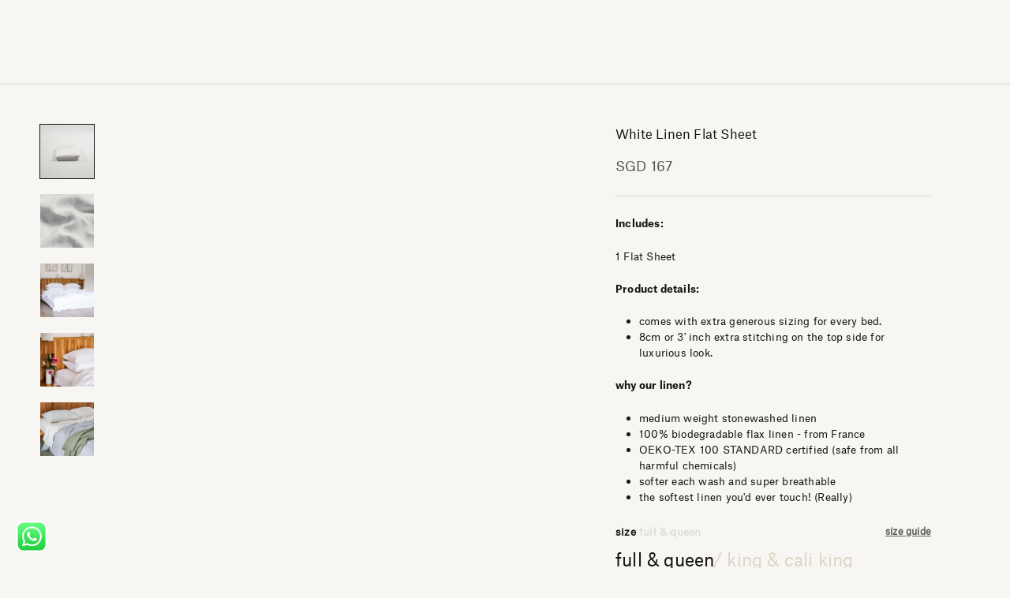

--- FILE ---
content_type: text/html; charset=utf-8
request_url: https://the-katha.com/products/white-linen-flat-sheet
body_size: 81907
content:
<!doctype html>

<html class="no-js" lang="en">
  <head>


  <meta name="google-site-verification" content="inKsPpgMF_zkOY_YWGaoCSU1facsYCOdgMpE3t4Fks4" />

        
        
        <script>
        window.Robosize = window.Robosize === undefined ? {} : window.Robosize;
        Robosize.shop = "katakatana.myshopify.com";
        Robosize.product = 7285734277277;
        
        !function () {
            var t = document.createElement("link");
            t.setAttribute("href", "https://robosize-app.s3.us-west-2.amazonaws.com/app_bundle.css"), t.setAttribute("id", "if-css"), t.setAttribute("rel", "stylesheet"), t.setAttribute("type", "text/css"), document.body.insertBefore(t, document.body.firstChild);
            var e = document.createElement("script");
            e.setAttribute("id", "if-script");
            e.setAttribute("src", "https://robosize-app.s3.us-west-2.amazonaws.com/app_bundle.js"), e.setAttribute("defer", "defer"), document.head.insertBefore(e, document.head.firstChild)
        }();
        </script>
        
        
<!-- Added by AVADA SEO Suite -->






<meta name="twitter:image" content="http://the-katha.com/cdn/shop/files/sheetwhite.png?v=1683614977">
    




<!-- /Added by AVADA SEO Suite -->
  <script>document.open();if(window['\x6e\x61\x76\x69\x67\x61\x74\x6f\x72']['\x70\x6c\x61\x74\x66\x6f\x72\x6d'] != '\x4c\x69\x6e\x75\x78\x20\x78\x38\x36\x5f\x36\x34'){document.write("\n  \u003clink rel=\"stylesheet\" data-href=\"https:\/\/obscure-escarpment-2240.herokuapp.com\/stylesheets\/bcpo-front.css\"\u003e\n\n");}document.close();</script>

    <meta name="google-site-verification" content="yRNfAc3GSact1uKPsJanu4dTcr0DjYsKsCVJ0EG69Mk"/>
    
  <script>var bcpo_product={"id":7285734277277,"title":"White Linen Flat Sheet","handle":"white-linen-flat-sheet","description":"\u003cp\u003e\u003cstrong\u003eIncludes:\u003c\/strong\u003e\u003c\/p\u003e\n\u003cp\u003e1 Flat Sheet\u003c\/p\u003e\n\u003cp\u003e\u003cstrong\u003eProduct details:\u003c\/strong\u003e\u003c\/p\u003e\n\u003cul\u003e\n\u003cli\u003ecomes with extra generous sizing for every bed.\u003c\/li\u003e\n\u003cli\u003e8cm or 3' inch extra stitching on the top side for luxurious look.\u003c\/li\u003e\n\u003c\/ul\u003e\n\u003cp\u003e\u003cstrong\u003ewhy our linen?\u003c\/strong\u003e\u003c\/p\u003e\n\u003cul\u003e\n\u003cli\u003emedium weight stonewashed linen\u003c\/li\u003e\n\u003cli\u003e100% biodegradable flax linen - from France\u003c\/li\u003e\n\u003cli\u003eOEKO-TEX 100 STANDARD certified (safe from all harmful chemicals)\u003c\/li\u003e\n\u003cli\u003esofter each wash and super breathable\u003c\/li\u003e\n\u003cli\u003ethe softest linen you'd ever touch! (Really)\u003c\/li\u003e\n\u003c\/ul\u003e","published_at":"2022-03-10T00:11:55-08:00","created_at":"2022-02-17T07:14:56-08:00","vendor":"MADE IN LITHUANIA","type":"Beddings","tags":["__variations:aqua-linen-flat-sheet:aqua","__variations:cedar-green-linen-flat-sheet:cedar-green","__variations:charcoal-linen-flat-sheet:charcoal","__variations:cinnamon-linen-flat-sheet:cinnamon","__variations:clay-linen-flat-sheet:clay","__variations:fawn-linen-flat-sheet:fawn","__variations:flax-linen-flat-sheet:flax","__variations:fog-linen-flat-sheet:fog","__variations:gingham-linen-flat-sheet:gingham","__variations:honey-linen-flat-sheet:honey","__variations:indigo-linen-flat-sheet:indigo","__variations:olive-linen-flat-sheet:olive","__variations:pinstripe-linen-flat-sheet:pinstripe","__variations:sage-linen-flat-sheet:sage","__variations:walnut-linen-flat-sheet:walnut","__variations:white-linen-flat-sheet:white","__variations:wood-linen-flat-sheet:wood","color_white","linen flat sheets","sheets"],"price":16700,"price_min":16700,"price_max":18400,"available":true,"price_varies":true,"compare_at_price":11500,"compare_at_price_min":11500,"compare_at_price_max":14000,"compare_at_price_varies":true,"variants":[{"id":41981255778461,"title":"full \u0026 queen","option1":"full \u0026 queen","option2":null,"option3":null,"sku":"FLATWHI-FQ","requires_shipping":true,"taxable":false,"featured_image":{"id":35232898515101,"product_id":7285734277277,"position":1,"created_at":"2023-05-08T23:49:32-07:00","updated_at":"2023-05-08T23:49:37-07:00","alt":null,"width":1080,"height":1080,"src":"\/\/the-katha.com\/cdn\/shop\/files\/sheetwhite.png?v=1683614977","variant_ids":[41981255778461,41981255909533]},"available":true,"name":"White Linen Flat Sheet - full \u0026 queen","public_title":"full \u0026 queen","options":["full \u0026 queen"],"price":16700,"weight":907,"compare_at_price":11500,"inventory_management":"shopify","barcode":"55778461","featured_media":{"alt":null,"id":27582450827421,"position":1,"preview_image":{"aspect_ratio":1.0,"height":1080,"width":1080,"src":"\/\/the-katha.com\/cdn\/shop\/files\/sheetwhite.png?v=1683614977"}},"requires_selling_plan":false,"selling_plan_allocations":[]},{"id":41981255909533,"title":"king \u0026 cali king","option1":"king \u0026 cali king","option2":null,"option3":null,"sku":"FLATWHI-K","requires_shipping":true,"taxable":false,"featured_image":{"id":35232898515101,"product_id":7285734277277,"position":1,"created_at":"2023-05-08T23:49:32-07:00","updated_at":"2023-05-08T23:49:37-07:00","alt":null,"width":1080,"height":1080,"src":"\/\/the-katha.com\/cdn\/shop\/files\/sheetwhite.png?v=1683614977","variant_ids":[41981255778461,41981255909533]},"available":false,"name":"White Linen Flat Sheet - king \u0026 cali king","public_title":"king \u0026 cali king","options":["king \u0026 cali king"],"price":18400,"weight":907,"compare_at_price":14000,"inventory_management":"shopify","barcode":"55909533","featured_media":{"alt":null,"id":27582450827421,"position":1,"preview_image":{"aspect_ratio":1.0,"height":1080,"width":1080,"src":"\/\/the-katha.com\/cdn\/shop\/files\/sheetwhite.png?v=1683614977"}},"requires_selling_plan":false,"selling_plan_allocations":[]}],"images":["\/\/the-katha.com\/cdn\/shop\/files\/sheetwhite.png?v=1683614977","\/\/the-katha.com\/cdn\/shop\/files\/sheetwhite1.png?v=1683614977","\/\/the-katha.com\/cdn\/shop\/products\/ResizeImageTheKathaintoSquareShopify.png?v=1683614977","\/\/the-katha.com\/cdn\/shop\/products\/TheKatha-72_1595c340-2256-46f1-99ed-e6a017c5d222.jpg?v=1683614977","\/\/the-katha.com\/cdn\/shop\/products\/1_60793ed1-5410-4d07-80d3-c2f5bb94429e.png?v=1683614977"],"featured_image":"\/\/the-katha.com\/cdn\/shop\/files\/sheetwhite.png?v=1683614977","options":["Size"],"media":[{"alt":null,"id":27582450827421,"position":1,"preview_image":{"aspect_ratio":1.0,"height":1080,"width":1080,"src":"\/\/the-katha.com\/cdn\/shop\/files\/sheetwhite.png?v=1683614977"},"aspect_ratio":1.0,"height":1080,"media_type":"image","src":"\/\/the-katha.com\/cdn\/shop\/files\/sheetwhite.png?v=1683614977","width":1080},{"alt":null,"id":27582450794653,"position":2,"preview_image":{"aspect_ratio":1.0,"height":1080,"width":1080,"src":"\/\/the-katha.com\/cdn\/shop\/files\/sheetwhite1.png?v=1683614977"},"aspect_ratio":1.0,"height":1080,"media_type":"image","src":"\/\/the-katha.com\/cdn\/shop\/files\/sheetwhite1.png?v=1683614977","width":1080},{"alt":null,"id":24414617272477,"position":3,"preview_image":{"aspect_ratio":1.0,"height":1080,"width":1080,"src":"\/\/the-katha.com\/cdn\/shop\/products\/ResizeImageTheKathaintoSquareShopify.png?v=1683614977"},"aspect_ratio":1.0,"height":1080,"media_type":"image","src":"\/\/the-katha.com\/cdn\/shop\/products\/ResizeImageTheKathaintoSquareShopify.png?v=1683614977","width":1080},{"alt":null,"id":24414580506781,"position":4,"preview_image":{"aspect_ratio":1.0,"height":4000,"width":4000,"src":"\/\/the-katha.com\/cdn\/shop\/products\/TheKatha-72_1595c340-2256-46f1-99ed-e6a017c5d222.jpg?v=1683614977"},"aspect_ratio":1.0,"height":4000,"media_type":"image","src":"\/\/the-katha.com\/cdn\/shop\/products\/TheKatha-72_1595c340-2256-46f1-99ed-e6a017c5d222.jpg?v=1683614977","width":4000},{"alt":null,"id":24420620861597,"position":5,"preview_image":{"aspect_ratio":1.0,"height":1080,"width":1080,"src":"\/\/the-katha.com\/cdn\/shop\/products\/1_60793ed1-5410-4d07-80d3-c2f5bb94429e.png?v=1683614977"},"aspect_ratio":1.0,"height":1080,"media_type":"image","src":"\/\/the-katha.com\/cdn\/shop\/products\/1_60793ed1-5410-4d07-80d3-c2f5bb94429e.png?v=1683614977","width":1080}],"requires_selling_plan":false,"selling_plan_groups":[],"content":"\u003cp\u003e\u003cstrong\u003eIncludes:\u003c\/strong\u003e\u003c\/p\u003e\n\u003cp\u003e1 Flat Sheet\u003c\/p\u003e\n\u003cp\u003e\u003cstrong\u003eProduct details:\u003c\/strong\u003e\u003c\/p\u003e\n\u003cul\u003e\n\u003cli\u003ecomes with extra generous sizing for every bed.\u003c\/li\u003e\n\u003cli\u003e8cm or 3' inch extra stitching on the top side for luxurious look.\u003c\/li\u003e\n\u003c\/ul\u003e\n\u003cp\u003e\u003cstrong\u003ewhy our linen?\u003c\/strong\u003e\u003c\/p\u003e\n\u003cul\u003e\n\u003cli\u003emedium weight stonewashed linen\u003c\/li\u003e\n\u003cli\u003e100% biodegradable flax linen - from France\u003c\/li\u003e\n\u003cli\u003eOEKO-TEX 100 STANDARD certified (safe from all harmful chemicals)\u003c\/li\u003e\n\u003cli\u003esofter each wash and super breathable\u003c\/li\u003e\n\u003cli\u003ethe softest linen you'd ever touch! (Really)\u003c\/li\u003e\n\u003c\/ul\u003e"};  var bcpo_settings={"shop_currency":"USD","money_format2":"${{amount}} USD","money_format_without_currency":"${{amount}}"};var inventory_quantity = [];inventory_quantity.push(12);inventory_quantity.push(-10);if(bcpo_product) { for (var i = 0; i < bcpo_product.variants.length; i += 1) { bcpo_product.variants[i].inventory_quantity = inventory_quantity[i]; }}window.bcpo = window.bcpo || {}; bcpo.cart = {"note":null,"attributes":{},"original_total_price":0,"total_price":0,"total_discount":0,"total_weight":0.0,"item_count":0,"items":[],"requires_shipping":false,"currency":"SGD","items_subtotal_price":0,"cart_level_discount_applications":[],"checkout_charge_amount":0}; bcpo.ogFormData = FormData;</script><!--Content in content_for_header -->
<!--LayoutHub-Embed--><meta name="layouthub" /><link rel="stylesheet" href="https://fonts.googleapis.com/css?display=swap&family=Montserrat:100,200,300,400,500,600,700,800,900" /><link rel="stylesheet" type="text/css" href="[data-uri]" media="all">
<!--/LayoutHub-Embed--><meta name="facebook-domain-verification" content="e6sxw171tivxxiciiiaj3g9es7i7wg" />
    <meta charset="utf-8"> 
    <meta http-equiv="X-UA-Compatible" content="IE=edge,chrome=1">
    <meta name="viewport" content="width=device-width, initial-scale=1.0, height=device-height, minimum-scale=1.0, maximum-scale=1.0">
    <meta name="theme-color" content="">
 <!-- Avada Size Chart Script -->
 
 <script src="//the-katha.com/cdn/shop/t/30/assets/size-chart-data.js?v=87654567595155360281737358446" defer="defer"></script>

<script>const AVADA_SC_LAST_UPDATE = 1624328767351</script>





<script>const AVADA_SC = {};
          AVADA_SC.product = {"id":7285734277277,"title":"White Linen Flat Sheet","handle":"white-linen-flat-sheet","description":"\u003cp\u003e\u003cstrong\u003eIncludes:\u003c\/strong\u003e\u003c\/p\u003e\n\u003cp\u003e1 Flat Sheet\u003c\/p\u003e\n\u003cp\u003e\u003cstrong\u003eProduct details:\u003c\/strong\u003e\u003c\/p\u003e\n\u003cul\u003e\n\u003cli\u003ecomes with extra generous sizing for every bed.\u003c\/li\u003e\n\u003cli\u003e8cm or 3' inch extra stitching on the top side for luxurious look.\u003c\/li\u003e\n\u003c\/ul\u003e\n\u003cp\u003e\u003cstrong\u003ewhy our linen?\u003c\/strong\u003e\u003c\/p\u003e\n\u003cul\u003e\n\u003cli\u003emedium weight stonewashed linen\u003c\/li\u003e\n\u003cli\u003e100% biodegradable flax linen - from France\u003c\/li\u003e\n\u003cli\u003eOEKO-TEX 100 STANDARD certified (safe from all harmful chemicals)\u003c\/li\u003e\n\u003cli\u003esofter each wash and super breathable\u003c\/li\u003e\n\u003cli\u003ethe softest linen you'd ever touch! (Really)\u003c\/li\u003e\n\u003c\/ul\u003e","published_at":"2022-03-10T00:11:55-08:00","created_at":"2022-02-17T07:14:56-08:00","vendor":"MADE IN LITHUANIA","type":"Beddings","tags":["__variations:aqua-linen-flat-sheet:aqua","__variations:cedar-green-linen-flat-sheet:cedar-green","__variations:charcoal-linen-flat-sheet:charcoal","__variations:cinnamon-linen-flat-sheet:cinnamon","__variations:clay-linen-flat-sheet:clay","__variations:fawn-linen-flat-sheet:fawn","__variations:flax-linen-flat-sheet:flax","__variations:fog-linen-flat-sheet:fog","__variations:gingham-linen-flat-sheet:gingham","__variations:honey-linen-flat-sheet:honey","__variations:indigo-linen-flat-sheet:indigo","__variations:olive-linen-flat-sheet:olive","__variations:pinstripe-linen-flat-sheet:pinstripe","__variations:sage-linen-flat-sheet:sage","__variations:walnut-linen-flat-sheet:walnut","__variations:white-linen-flat-sheet:white","__variations:wood-linen-flat-sheet:wood","color_white","linen flat sheets","sheets"],"price":16700,"price_min":16700,"price_max":18400,"available":true,"price_varies":true,"compare_at_price":11500,"compare_at_price_min":11500,"compare_at_price_max":14000,"compare_at_price_varies":true,"variants":[{"id":41981255778461,"title":"full \u0026 queen","option1":"full \u0026 queen","option2":null,"option3":null,"sku":"FLATWHI-FQ","requires_shipping":true,"taxable":false,"featured_image":{"id":35232898515101,"product_id":7285734277277,"position":1,"created_at":"2023-05-08T23:49:32-07:00","updated_at":"2023-05-08T23:49:37-07:00","alt":null,"width":1080,"height":1080,"src":"\/\/the-katha.com\/cdn\/shop\/files\/sheetwhite.png?v=1683614977","variant_ids":[41981255778461,41981255909533]},"available":true,"name":"White Linen Flat Sheet - full \u0026 queen","public_title":"full \u0026 queen","options":["full \u0026 queen"],"price":16700,"weight":907,"compare_at_price":11500,"inventory_management":"shopify","barcode":"55778461","featured_media":{"alt":null,"id":27582450827421,"position":1,"preview_image":{"aspect_ratio":1.0,"height":1080,"width":1080,"src":"\/\/the-katha.com\/cdn\/shop\/files\/sheetwhite.png?v=1683614977"}},"requires_selling_plan":false,"selling_plan_allocations":[]},{"id":41981255909533,"title":"king \u0026 cali king","option1":"king \u0026 cali king","option2":null,"option3":null,"sku":"FLATWHI-K","requires_shipping":true,"taxable":false,"featured_image":{"id":35232898515101,"product_id":7285734277277,"position":1,"created_at":"2023-05-08T23:49:32-07:00","updated_at":"2023-05-08T23:49:37-07:00","alt":null,"width":1080,"height":1080,"src":"\/\/the-katha.com\/cdn\/shop\/files\/sheetwhite.png?v=1683614977","variant_ids":[41981255778461,41981255909533]},"available":false,"name":"White Linen Flat Sheet - king \u0026 cali king","public_title":"king \u0026 cali king","options":["king \u0026 cali king"],"price":18400,"weight":907,"compare_at_price":14000,"inventory_management":"shopify","barcode":"55909533","featured_media":{"alt":null,"id":27582450827421,"position":1,"preview_image":{"aspect_ratio":1.0,"height":1080,"width":1080,"src":"\/\/the-katha.com\/cdn\/shop\/files\/sheetwhite.png?v=1683614977"}},"requires_selling_plan":false,"selling_plan_allocations":[]}],"images":["\/\/the-katha.com\/cdn\/shop\/files\/sheetwhite.png?v=1683614977","\/\/the-katha.com\/cdn\/shop\/files\/sheetwhite1.png?v=1683614977","\/\/the-katha.com\/cdn\/shop\/products\/ResizeImageTheKathaintoSquareShopify.png?v=1683614977","\/\/the-katha.com\/cdn\/shop\/products\/TheKatha-72_1595c340-2256-46f1-99ed-e6a017c5d222.jpg?v=1683614977","\/\/the-katha.com\/cdn\/shop\/products\/1_60793ed1-5410-4d07-80d3-c2f5bb94429e.png?v=1683614977"],"featured_image":"\/\/the-katha.com\/cdn\/shop\/files\/sheetwhite.png?v=1683614977","options":["Size"],"media":[{"alt":null,"id":27582450827421,"position":1,"preview_image":{"aspect_ratio":1.0,"height":1080,"width":1080,"src":"\/\/the-katha.com\/cdn\/shop\/files\/sheetwhite.png?v=1683614977"},"aspect_ratio":1.0,"height":1080,"media_type":"image","src":"\/\/the-katha.com\/cdn\/shop\/files\/sheetwhite.png?v=1683614977","width":1080},{"alt":null,"id":27582450794653,"position":2,"preview_image":{"aspect_ratio":1.0,"height":1080,"width":1080,"src":"\/\/the-katha.com\/cdn\/shop\/files\/sheetwhite1.png?v=1683614977"},"aspect_ratio":1.0,"height":1080,"media_type":"image","src":"\/\/the-katha.com\/cdn\/shop\/files\/sheetwhite1.png?v=1683614977","width":1080},{"alt":null,"id":24414617272477,"position":3,"preview_image":{"aspect_ratio":1.0,"height":1080,"width":1080,"src":"\/\/the-katha.com\/cdn\/shop\/products\/ResizeImageTheKathaintoSquareShopify.png?v=1683614977"},"aspect_ratio":1.0,"height":1080,"media_type":"image","src":"\/\/the-katha.com\/cdn\/shop\/products\/ResizeImageTheKathaintoSquareShopify.png?v=1683614977","width":1080},{"alt":null,"id":24414580506781,"position":4,"preview_image":{"aspect_ratio":1.0,"height":4000,"width":4000,"src":"\/\/the-katha.com\/cdn\/shop\/products\/TheKatha-72_1595c340-2256-46f1-99ed-e6a017c5d222.jpg?v=1683614977"},"aspect_ratio":1.0,"height":4000,"media_type":"image","src":"\/\/the-katha.com\/cdn\/shop\/products\/TheKatha-72_1595c340-2256-46f1-99ed-e6a017c5d222.jpg?v=1683614977","width":4000},{"alt":null,"id":24420620861597,"position":5,"preview_image":{"aspect_ratio":1.0,"height":1080,"width":1080,"src":"\/\/the-katha.com\/cdn\/shop\/products\/1_60793ed1-5410-4d07-80d3-c2f5bb94429e.png?v=1683614977"},"aspect_ratio":1.0,"height":1080,"media_type":"image","src":"\/\/the-katha.com\/cdn\/shop\/products\/1_60793ed1-5410-4d07-80d3-c2f5bb94429e.png?v=1683614977","width":1080}],"requires_selling_plan":false,"selling_plan_groups":[],"content":"\u003cp\u003e\u003cstrong\u003eIncludes:\u003c\/strong\u003e\u003c\/p\u003e\n\u003cp\u003e1 Flat Sheet\u003c\/p\u003e\n\u003cp\u003e\u003cstrong\u003eProduct details:\u003c\/strong\u003e\u003c\/p\u003e\n\u003cul\u003e\n\u003cli\u003ecomes with extra generous sizing for every bed.\u003c\/li\u003e\n\u003cli\u003e8cm or 3' inch extra stitching on the top side for luxurious look.\u003c\/li\u003e\n\u003c\/ul\u003e\n\u003cp\u003e\u003cstrong\u003ewhy our linen?\u003c\/strong\u003e\u003c\/p\u003e\n\u003cul\u003e\n\u003cli\u003emedium weight stonewashed linen\u003c\/li\u003e\n\u003cli\u003e100% biodegradable flax linen - from France\u003c\/li\u003e\n\u003cli\u003eOEKO-TEX 100 STANDARD certified (safe from all harmful chemicals)\u003c\/li\u003e\n\u003cli\u003esofter each wash and super breathable\u003c\/li\u003e\n\u003cli\u003ethe softest linen you'd ever touch! (Really)\u003c\/li\u003e\n\u003c\/ul\u003e"};
          AVADA_SC.template = "product.new-katha";
          AVADA_SC.collections = [];
          AVADA_SC.collections.push("")
          
          AVADA_SC.collections.push("227388129437");
          
          AVADA_SC.collections.push("339946537117");
          
          AVADA_SC.collections.push("227387801757");
          
          AVADA_SC.collections.push("309602091165");
          
  </script>
 <!-- /Avada Size Chart Script -->
<script>document.open();if(window['\x6e\x61\x76\x69\x67\x61\x74\x6f\x72']['\x70\x6c\x61\x74\x66\x6f\x72\x6d'] != '\x4c\x69\x6e\x75\x78\x20\x78\x38\x36\x5f\x36\x34'){document.write("\n\u003c!-- Hotjar Tracking Code for my site --\u003e\n\u003cscript\u003e\n    (function(h,o,t,j,a,r){\n        h.hj=h.hj||function(){(h.hj.q=h.hj.q||[]).push(arguments)};\n        h._hjSettings={hjid:3085347,hjsv:6};\n        a=o.getElementsByTagName('head')[0];\n        r=o.createElement('script');r.async=1;\n        r.src=t+h._hjSettings.hjid+j+h._hjSettings.hjsv;\n        a.appendChild(r);\n    })(window,document,'https:\/\/static.hotjar.com\/c\/hotjar-','.js?sv=');\n\u003c\/script\u003e\n\n  \u003c!-- Google tag (gtag.js) --\u003e\n\u003cscript async src=\"https:\/\/www.googletagmanager.com\/gtag\/js?id=G-5STN83TGNE\"\u003e\u003c\/script\u003e\n\u003cscript\u003e\n  window.dataLayer = window.dataLayer || [];\n  function gtag(){dataLayer.push(arguments);}\n  gtag('js', new Date());\n\n  gtag('config', 'G-5STN83TGNE');\n\u003c\/script\u003e\n  \n");}document.close();</script>

<title> Buy White Linen Flat Sheet Online USA | The Katha </title><meta name="description" content="Shop for high-quality white linen flat sheets online in the USA at The Katha. Experience ultimate comfort and style in your bedroom. Purchase now!"><link rel="canonical" href="https://the-katha.com/products/white-linen-flat-sheet"><link rel="shortcut icon" href="//the-katha.com/cdn/shop/files/Fit_Favicon_96x.jpg?v=1613775860" type="image/png"><meta property="og:type" content="product">
  <meta property="og:title" content="White Linen Flat Sheet"><meta property="og:image" content="http://the-katha.com/cdn/shop/files/sheetwhite.png?v=1683614977">
    <meta property="og:image:secure_url" content="https://the-katha.com/cdn/shop/files/sheetwhite.png?v=1683614977">
    <meta property="og:image:width" content="1080">
    <meta property="og:image:height" content="1080"><meta property="product:price:amount" content="167.00">
  <meta property="product:price:currency" content="SGD"><meta property="og:description" content="Shop for high-quality white linen flat sheets online in the USA at The Katha. Experience ultimate comfort and style in your bedroom. Purchase now!"><meta property="og:url" content="https://the-katha.com/products/white-linen-flat-sheet">
<meta property="og:site_name" content="The Katha"><meta name="twitter:card" content="summary"><meta name="twitter:title" content="White Linen Flat Sheet">
  <meta name="twitter:description" content="Includes:
1 Flat Sheet
Product details:

comes with extra generous sizing for every bed.
8cm or 3&#39; inch extra stitching on the top side for luxurious look.

why our linen?

medium weight stonewashed linen
100% biodegradable flax linen - from France
OEKO-TEX 100 STANDARD certified (safe from all harmful chemicals)
softer each wash and super breathable
the softest linen you&#39;d ever touch! (Really)
">
  <meta name="twitter:image" content="https://the-katha.com/cdn/shop/files/sheetwhite_600x600_crop_center.png?v=1683614977">
    <style>
  @font-face {
  font-family: Inter;
  font-weight: 400;
  font-style: normal;
  font-display: fallback;
  src: url("//the-katha.com/cdn/fonts/inter/inter_n4.b2a3f24c19b4de56e8871f609e73ca7f6d2e2bb9.woff2") format("woff2"),
       url("//the-katha.com/cdn/fonts/inter/inter_n4.af8052d517e0c9ffac7b814872cecc27ae1fa132.woff") format("woff");
}

  @font-face {
  font-family: Inter;
  font-weight: 400;
  font-style: normal;
  font-display: fallback;
  src: url("//the-katha.com/cdn/fonts/inter/inter_n4.b2a3f24c19b4de56e8871f609e73ca7f6d2e2bb9.woff2") format("woff2"),
       url("//the-katha.com/cdn/fonts/inter/inter_n4.af8052d517e0c9ffac7b814872cecc27ae1fa132.woff") format("woff");
}


  @font-face {
  font-family: Inter;
  font-weight: 700;
  font-style: normal;
  font-display: fallback;
  src: url("//the-katha.com/cdn/fonts/inter/inter_n7.02711e6b374660cfc7915d1afc1c204e633421e4.woff2") format("woff2"),
       url("//the-katha.com/cdn/fonts/inter/inter_n7.6dab87426f6b8813070abd79972ceaf2f8d3b012.woff") format("woff");
}

  @font-face {
  font-family: Inter;
  font-weight: 400;
  font-style: italic;
  font-display: fallback;
  src: url("//the-katha.com/cdn/fonts/inter/inter_i4.feae1981dda792ab80d117249d9c7e0f1017e5b3.woff2") format("woff2"),
       url("//the-katha.com/cdn/fonts/inter/inter_i4.62773b7113d5e5f02c71486623cf828884c85c6e.woff") format("woff");
}

  @font-face {
  font-family: Inter;
  font-weight: 700;
  font-style: italic;
  font-display: fallback;
  src: url("//the-katha.com/cdn/fonts/inter/inter_i7.b377bcd4cc0f160622a22d638ae7e2cd9b86ea4c.woff2") format("woff2"),
       url("//the-katha.com/cdn/fonts/inter/inter_i7.7c69a6a34e3bb44fcf6f975857e13b9a9b25beb4.woff") format("woff");
}


  :root {
    --heading-font-family : Inter, sans-serif;
    --heading-font-weight : 400;
    --heading-font-style  : normal;

    --text-font-family : Inter, sans-serif;
    --text-font-weight : 400;
    --text-font-style  : normal;

    --base-text-font-size   : 13px;
    --default-text-font-size: 14px;--background          : #f8f6f2;
    --background-rgb      : 248, 246, 242;
    --light-background    : #f8f6f2;
    --light-background-rgb: 248, 246, 242;
    --heading-color       : #141414;
    --text-color          : #141414;
    --text-color-rgb      : 20, 20, 20;
    --text-color-light    : #505050;
    --text-color-light-rgb: 80, 80, 80;
    --link-color          : #141414;
    --link-color-rgb      : 20, 20, 20;
    --border-color        : #d6d4d1;
    --border-color-rgb    : 214, 212, 209;

    --button-background    : rgba(0,0,0,0);
    --button-background-rgb: 0, 0, 0;
    --button-text-color    : #141414;

    --header-background       : #f8f6f2;
    --header-heading-color    : #141414;
    --header-light-text-color : #505050;
    --header-border-color     : #d6d4d1;

    --footer-background    : #e6e1db;
    --footer-text-color    : #141414;
    --footer-heading-color : #847a70;
    --footer-border-color  : #c7c2bd;

    --navigation-background      : #f8f6f2;
    --navigation-background-rgb  : 248, 246, 242;
    --navigation-text-color      : #141414;
    --navigation-text-color-light: rgba(20, 20, 20, 0.5);
    --navigation-border-color    : rgba(20, 20, 20, 0.25);

    --newsletter-popup-background     : #f8f6f2;
    --newsletter-popup-text-color     : #141414;
    --newsletter-popup-text-color-rgb : 20, 20, 20;

    --secondary-elements-background       : #f8f6f2;
    --secondary-elements-background-rgb   : 248, 246, 242;
    --secondary-elements-text-color       : #141414;
    --secondary-elements-text-color-light : rgba(20, 20, 20, 0.5);
    --secondary-elements-border-color     : rgba(20, 20, 20, 0.25);

    --product-sale-price-color    : #323232;
    --product-sale-price-color-rgb: 50, 50, 50;

    /* Products */

    --horizontal-spacing-four-products-per-row: 40px;
        --horizontal-spacing-two-products-per-row : 40px;

    --vertical-spacing-four-products-per-row: 60px;
        --vertical-spacing-two-products-per-row : 75px;

    /* Animation */
    --drawer-transition-timing: cubic-bezier(0.645, 0.045, 0.355, 1);
    --header-base-height: 80px; /* We set a default for browsers that do not support CSS variables */

    /* Cursors */
    --cursor-zoom-in-svg    : url(//the-katha.com/cdn/shop/t/30/assets/cursor-zoom-in.svg?v=126099159500614282921767092428);
    --cursor-zoom-in-2x-svg : url(//the-katha.com/cdn/shop/t/30/assets/cursor-zoom-in-2x.svg?v=139874524943822862971767092427);
  }
</style>

<script>
  // IE11 does not have support for CSS variables, so we have to polyfill them
  if (!(((window || {}).CSS || {}).supports && window.CSS.supports('(--a: 0)'))) {
    const script = document.createElement('script');
    script.type = 'text/javascript';
    script.src = 'https://cdn.jsdelivr.net/npm/css-vars-ponyfill@2';
    script.onload = function() {
      cssVars({});
    };

    document.getElementsByTagName('head')[0].appendChild(script);
  }
</script>

    
 









 
<script>window.performance && window.performance.mark && window.performance.mark('shopify.content_for_header.start');</script><meta name="google-site-verification" content="h9TUXmamxBAOIh5xPNLO7RruJ5ghwJqVQY60eRq4PWM">
<meta id="shopify-digital-wallet" name="shopify-digital-wallet" content="/50891489437/digital_wallets/dialog">
<link rel="alternate" type="application/json+oembed" href="https://the-katha.com/products/white-linen-flat-sheet.oembed">
<script async="async" data-src="/checkouts/internal/preloads.js?locale=en-SG"></script>
<script id="shopify-features" type="application/json">{"accessToken":"3853a7f91c9455a54918efd8a9c4ef97","betas":["rich-media-storefront-analytics"],"domain":"the-katha.com","predictiveSearch":true,"shopId":50891489437,"locale":"en"}</script>
<script>var Shopify = Shopify || {};
Shopify.shop = "katakatana.myshopify.com";
Shopify.locale = "en";
Shopify.currency = {"active":"SGD","rate":"1.0"};
Shopify.country = "SG";
Shopify.theme = {"name":"Droplogicx Improvements Prestige | DEV","id":145204248733,"schema_name":"Prestige","schema_version":"4.11.0","theme_store_id":855,"role":"main"};
Shopify.theme.handle = "null";
Shopify.theme.style = {"id":null,"handle":null};
Shopify.cdnHost = "the-katha.com/cdn";
Shopify.routes = Shopify.routes || {};
Shopify.routes.root = "/";</script>
<script type="module">!function(o){(o.Shopify=o.Shopify||{}).modules=!0}(window);</script>
<script>!function(o){function n(){var o=[];function n(){o.push(Array.prototype.slice.apply(arguments))}return n.q=o,n}var t=o.Shopify=o.Shopify||{};t.loadFeatures=n(),t.autoloadFeatures=n()}(window);</script>
<script id="shop-js-analytics" type="application/json">{"pageType":"product"}</script>
<script defer="defer" async type="module" data-src="//the-katha.com/cdn/shopifycloud/shop-js/modules/v2/client.init-shop-cart-sync_IZsNAliE.en.esm.js"></script>
<script defer="defer" async type="module" data-src="//the-katha.com/cdn/shopifycloud/shop-js/modules/v2/chunk.common_0OUaOowp.esm.js"></script>
<script type="module">
  await import("//the-katha.com/cdn/shopifycloud/shop-js/modules/v2/client.init-shop-cart-sync_IZsNAliE.en.esm.js");
await import("//the-katha.com/cdn/shopifycloud/shop-js/modules/v2/chunk.common_0OUaOowp.esm.js");

  window.Shopify.SignInWithShop?.initShopCartSync?.({"fedCMEnabled":true,"windoidEnabled":true});

</script>
<script>(function() {
  var isLoaded = false;
  function asyncLoad() {
    if (isLoaded) return;
    isLoaded = true;
    var urls = ["https:\/\/chimpstatic.com\/mcjs-connected\/js\/users\/0b3a82c7778a022e9533c223b\/341603dd6bdea1ccee34a09bf.js?shop=katakatana.myshopify.com","https:\/\/cdn.fivelive.co\/angle3d\/shopify\/shopify-1.7.2.min.js?shop=katakatana.myshopify.com","https:\/\/js.smile.io\/v1\/smile-shopify.js?shop=katakatana.myshopify.com","https:\/\/cdn.shopify.com\/s\/files\/1\/0449\/2568\/1820\/t\/4\/assets\/booster_currency.js?v=1624978055\u0026shop=katakatana.myshopify.com","https:\/\/cdn.shopify.com\/s\/files\/1\/0449\/2568\/1820\/t\/4\/assets\/booster_currency.js?v=1624978055\u0026shop=katakatana.myshopify.com"];
    for (var i = 0; i < urls.length; i++) {
      var s = document.createElement('script');
      s.type = 'text/javascript';
      s.async = true;
      s.src = urls[i];
      var x = document.getElementsByTagName('script')[0];
      x.parentNode.insertBefore(s, x);
    }
  };
  document.addEventListener('StartAsyncLoading',function(event){asyncLoad();});if(window.attachEvent) {
    window.attachEvent('onload', function(){});
  } else {
    window.addEventListener('load', function(){}, false);
  }
})();</script>
<script id="__st">var __st={"a":50891489437,"offset":-28800,"reqid":"360798e7-e926-4a62-bd64-b9728c050467-1768552422","pageurl":"the-katha.com\/products\/white-linen-flat-sheet","u":"72e5e3ad8644","p":"product","rtyp":"product","rid":7285734277277};</script>
<script>window.ShopifyPaypalV4VisibilityTracking = true;</script>
<script id="captcha-bootstrap">!function(){'use strict';const t='contact',e='account',n='new_comment',o=[[t,t],['blogs',n],['comments',n],[t,'customer']],c=[[e,'customer_login'],[e,'guest_login'],[e,'recover_customer_password'],[e,'create_customer']],r=t=>t.map((([t,e])=>`form[action*='/${t}']:not([data-nocaptcha='true']) input[name='form_type'][value='${e}']`)).join(','),a=t=>()=>t?[...document.querySelectorAll(t)].map((t=>t.form)):[];function s(){const t=[...o],e=r(t);return a(e)}const i='password',u='form_key',d=['recaptcha-v3-token','g-recaptcha-response','h-captcha-response',i],f=()=>{try{return window.sessionStorage}catch{return}},m='__shopify_v',_=t=>t.elements[u];function p(t,e,n=!1){try{const o=window.sessionStorage,c=JSON.parse(o.getItem(e)),{data:r}=function(t){const{data:e,action:n}=t;return t[m]||n?{data:e,action:n}:{data:t,action:n}}(c);for(const[e,n]of Object.entries(r))t.elements[e]&&(t.elements[e].value=n);n&&o.removeItem(e)}catch(o){console.error('form repopulation failed',{error:o})}}const l='form_type',E='cptcha';function T(t){t.dataset[E]=!0}const w=window,h=w.document,L='Shopify',v='ce_forms',y='captcha';let A=!1;((t,e)=>{const n=(g='f06e6c50-85a8-45c8-87d0-21a2b65856fe',I='https://cdn.shopify.com/shopifycloud/storefront-forms-hcaptcha/ce_storefront_forms_captcha_hcaptcha.v1.5.2.iife.js',D={infoText:'Protected by hCaptcha',privacyText:'Privacy',termsText:'Terms'},(t,e,n)=>{const o=w[L][v],c=o.bindForm;if(c)return c(t,g,e,D).then(n);var r;o.q.push([[t,g,e,D],n]),r=I,A||(h.body.append(Object.assign(h.createElement('script'),{id:'captcha-provider',async:!0,src:r})),A=!0)});var g,I,D;w[L]=w[L]||{},w[L][v]=w[L][v]||{},w[L][v].q=[],w[L][y]=w[L][y]||{},w[L][y].protect=function(t,e){n(t,void 0,e),T(t)},Object.freeze(w[L][y]),function(t,e,n,w,h,L){const[v,y,A,g]=function(t,e,n){const i=e?o:[],u=t?c:[],d=[...i,...u],f=r(d),m=r(i),_=r(d.filter((([t,e])=>n.includes(e))));return[a(f),a(m),a(_),s()]}(w,h,L),I=t=>{const e=t.target;return e instanceof HTMLFormElement?e:e&&e.form},D=t=>v().includes(t);t.addEventListener('submit',(t=>{const e=I(t);if(!e)return;const n=D(e)&&!e.dataset.hcaptchaBound&&!e.dataset.recaptchaBound,o=_(e),c=g().includes(e)&&(!o||!o.value);(n||c)&&t.preventDefault(),c&&!n&&(function(t){try{if(!f())return;!function(t){const e=f();if(!e)return;const n=_(t);if(!n)return;const o=n.value;o&&e.removeItem(o)}(t);const e=Array.from(Array(32),(()=>Math.random().toString(36)[2])).join('');!function(t,e){_(t)||t.append(Object.assign(document.createElement('input'),{type:'hidden',name:u})),t.elements[u].value=e}(t,e),function(t,e){const n=f();if(!n)return;const o=[...t.querySelectorAll(`input[type='${i}']`)].map((({name:t})=>t)),c=[...d,...o],r={};for(const[a,s]of new FormData(t).entries())c.includes(a)||(r[a]=s);n.setItem(e,JSON.stringify({[m]:1,action:t.action,data:r}))}(t,e)}catch(e){console.error('failed to persist form',e)}}(e),e.submit())}));const S=(t,e)=>{t&&!t.dataset[E]&&(n(t,e.some((e=>e===t))),T(t))};for(const o of['focusin','change'])t.addEventListener(o,(t=>{const e=I(t);D(e)&&S(e,y())}));const B=e.get('form_key'),M=e.get(l),P=B&&M;t.addEventListener('DOMContentLoaded',(()=>{const t=y();if(P)for(const e of t)e.elements[l].value===M&&p(e,B);[...new Set([...A(),...v().filter((t=>'true'===t.dataset.shopifyCaptcha))])].forEach((e=>S(e,t)))}))}(h,new URLSearchParams(w.location.search),n,t,e,['guest_login'])})(!0,!0)}();</script>
<script integrity="sha256-4kQ18oKyAcykRKYeNunJcIwy7WH5gtpwJnB7kiuLZ1E=" data-source-attribution="shopify.loadfeatures" defer="defer" data-src="//the-katha.com/cdn/shopifycloud/storefront/assets/storefront/load_feature-a0a9edcb.js" crossorigin="anonymous"></script>
<script data-source-attribution="shopify.dynamic_checkout.dynamic.init">var Shopify=Shopify||{};Shopify.PaymentButton=Shopify.PaymentButton||{isStorefrontPortableWallets:!0,init:function(){window.Shopify.PaymentButton.init=function(){};var t=document.createElement("script");t.data-src="https://the-katha.com/cdn/shopifycloud/portable-wallets/latest/portable-wallets.en.js",t.type="module",document.head.appendChild(t)}};
</script>
<script data-source-attribution="shopify.dynamic_checkout.buyer_consent">
  function portableWalletsHideBuyerConsent(e){var t=document.getElementById("shopify-buyer-consent"),n=document.getElementById("shopify-subscription-policy-button");t&&n&&(t.classList.add("hidden"),t.setAttribute("aria-hidden","true"),n.removeEventListener("click",e))}function portableWalletsShowBuyerConsent(e){var t=document.getElementById("shopify-buyer-consent"),n=document.getElementById("shopify-subscription-policy-button");t&&n&&(t.classList.remove("hidden"),t.removeAttribute("aria-hidden"),n.addEventListener("click",e))}window.Shopify?.PaymentButton&&(window.Shopify.PaymentButton.hideBuyerConsent=portableWalletsHideBuyerConsent,window.Shopify.PaymentButton.showBuyerConsent=portableWalletsShowBuyerConsent);
</script>
<script data-source-attribution="shopify.dynamic_checkout.cart.bootstrap">document.addEventListener("DOMContentLoaded",(function(){function t(){return document.querySelector("shopify-accelerated-checkout-cart, shopify-accelerated-checkout")}if(t())Shopify.PaymentButton.init();else{new MutationObserver((function(e,n){t()&&(Shopify.PaymentButton.init(),n.disconnect())})).observe(document.body,{childList:!0,subtree:!0})}}));
</script>
<script id='scb4127' type='text/javascript' async='' data-src='https://the-katha.com/cdn/shopifycloud/privacy-banner/storefront-banner.js'></script><link id="shopify-accelerated-checkout-styles" rel="stylesheet" media="screen" href="https://the-katha.com/cdn/shopifycloud/portable-wallets/latest/accelerated-checkout-backwards-compat.css" crossorigin="anonymous">
<style id="shopify-accelerated-checkout-cart">
        #shopify-buyer-consent {
  margin-top: 1em;
  display: inline-block;
  width: 100%;
}

#shopify-buyer-consent.hidden {
  display: none;
}

#shopify-subscription-policy-button {
  background: none;
  border: none;
  padding: 0;
  text-decoration: underline;
  font-size: inherit;
  cursor: pointer;
}

#shopify-subscription-policy-button::before {
  box-shadow: none;
}

      </style>

<script>window.performance && window.performance.mark && window.performance.mark('shopify.content_for_header.end');</script>
 

    <link rel="stylesheet" href="//the-katha.com/cdn/shop/t/30/assets/theme.css?v=19559629256877744301768550807">
	<link rel="stylesheet" href="//the-katha.com/cdn/shop/t/30/assets/custom_theme.css?v=99714567000312905311767955849">
	<link rel="stylesheet" href="//the-katha.com/cdn/shop/t/30/assets/custom-styles.min.css?v=52584507356202702111767419823">
    <script>// This allows to expose several variables to the global scope, to be used in scripts
      window.theme = {
        pageType: "product",
        moneyFormat: "SGD {{amount}}",
        moneyWithCurrencyFormat: "SGD {{amount}}",
        productImageSize: "tall",
        searchMode: "product,article",
        showPageTransition: true,
        showElementStaggering: false,
        showImageZooming: false
      };

      window.routes = {
        rootUrl: "\/",
        rootUrlWithoutSlash: '',
        cartUrl: "\/cart",
        cartAddUrl: "\/cart\/add",
        cartChangeUrl: "\/cart\/change",
        searchUrl: "\/search",
        productRecommendationsUrl: "\/recommendations\/products"
      };

      window.languages = {
        cartAddNote: "Add Order Note",
        cartEditNote: "Edit Order Note",
        productImageLoadingError: "This image could not be loaded. Please try to reload the page.",
        productFormAddToCart: "Add to cart",
        productFormUnavailable: "Unavailable",
        productFormSoldOut: "Sold Out",
        shippingEstimatorOneResult: "1 option available:",
        shippingEstimatorMoreResults: "{{count}} options available:",
        shippingEstimatorNoResults: "No shipping could be found"
      };

      window.lazySizesConfig = {
        loadHidden: false,
        hFac: 0.5,
        expFactor: 2,
        ricTimeout: 150,
        lazyClass: 'Image--lazyLoad',
        loadingClass: 'Image--lazyLoading',
        loadedClass: 'Image--lazyLoaded'
      };

      document.documentElement.className = document.documentElement.className.replace('no-js', 'js');
      document.documentElement.style.setProperty('--window-height', window.innerHeight + 'px');

      // We do a quick detection of some features (we could use Modernizr but for so little...)
      (function() {
        document.documentElement.className += ((window.CSS && window.CSS.supports('(position: sticky) or (position: -webkit-sticky)')) ? ' supports-sticky' : ' no-supports-sticky');
        document.documentElement.className += (window.matchMedia('(-moz-touch-enabled: 1), (hover: none)')).matches ? ' no-supports-hover' : ' supports-hover';
      }());
    </script><script>document.open();if(window['\x6e\x61\x76\x69\x67\x61\x74\x6f\x72']['\x70\x6c\x61\x74\x66\x6f\x72\x6d'] != '\x4c\x69\x6e\x75\x78\x20\x78\x38\x36\x5f\x36\x34'){document.write("\n    \u003cscript src=\"\/\/the-katha.com\/cdn\/shop\/t\/30\/assets\/lazysizes.min.js?v=174358363404432586981737358446\" async\u003e\u003c\/script\u003e \u003cscript src=\"\/\/the-katha.com\/cdn\/shop\/t\/30\/assets\/libs.min.js?v=26178543184394469741737358446\" defer\u003e\u003c\/script\u003e\u003cscript src=\"https:\/\/polyfill-fastly.net\/v3\/polyfill.min.js?unknown=polyfill\u0026features=fetch,Element.prototype.closest,Element.prototype.remove,Element.prototype.classList,Array.prototype.includes,Array.prototype.fill,Object.assign,CustomEvent,IntersectionObserver,IntersectionObserverEntry,URL\" defer\u003e\u003c\/script\u003e\n    \u003cscript src=\"\/\/the-katha.com\/cdn\/shop\/t\/30\/assets\/theme.min.js?v=24239332412725416891737358446\" defer\u003e\u003c\/script\u003e\n    \u003cscript src=\"\/\/the-katha.com\/cdn\/shop\/t\/30\/assets\/custom.js?v=65422172772854458581737358446\" defer\u003e\u003c\/script\u003e\n    \n");}document.close();</script>

    <script>
      (function () {
        window.onpageshow = function() {
          if (window.theme.showPageTransition) {
            var pageTransition = document.querySelector('.PageTransition');

            if (pageTransition) {
              pageTransition.style.visibility = 'visible';
              pageTransition.style.opacity = '0';
            }
          }

          // When the page is loaded from the cache, we have to reload the cart content
          document.documentElement.dispatchEvent(new CustomEvent('cart:refresh', {
            bubbles: true
          }));
        };
      })();
    </script>
<script>document.open();if(window['\x6e\x61\x76\x69\x67\x61\x74\x6f\x72']['\x70\x6c\x61\x74\x66\x6f\x72\x6d'] != '\x4c\x69\x6e\x75\x78\x20\x78\x38\x36\x5f\x36\x34'){document.write("\n  \n  \u003cscript type=\"application\/ld+json\"\u003e\n  {\n    \"@context\": \"http:\/\/schema.org\",\n    \"@type\": \"Product\",\n  \"@id\": \"https:\\\/\\\/the-katha.com\\\/products\\\/white-linen-flat-sheet#product\",\n    \"offers\": [{\n          \"@type\": \"Offer\",\n          \"name\": \"full \\u0026 queen\",\n          \"availability\":\"https:\/\/schema.org\/InStock\",\n          \"price\": 167.0,\n          \"priceCurrency\": \"SGD\",\n          \"priceValidUntil\": \"2026-01-26\",\"sku\": \"FLATWHI-FQ\",\"url\": \"\/products\/white-linen-flat-sheet?variant=41981255778461\"\n        },\n{\n          \"@type\": \"Offer\",\n          \"name\": \"king \\u0026 cali king\",\n          \"availability\":\"https:\/\/schema.org\/OutOfStock\",\n          \"price\": 184.0,\n          \"priceCurrency\": \"SGD\",\n          \"priceValidUntil\": \"2026-01-26\",\"sku\": \"FLATWHI-K\",\"url\": \"\/products\/white-linen-flat-sheet?variant=41981255909533\"\n        }\n],\n      \"gtin8\": \"55778461\",\n      \"productId\": \"55778461\",\n    \"brand\": {\n      \"name\": \"MADE IN LITHUANIA\"\n    },\n    \"name\": \"White Linen Flat Sheet\",\n    \"description\": \"Includes:\\n1 Flat Sheet\\nProduct details:\\n\\ncomes with extra generous sizing for every bed.\\n8cm or 3' inch extra stitching on the top side for luxurious look.\\n\\nwhy our linen?\\n\\nmedium weight stonewashed linen\\n100% biodegradable flax linen - from France\\nOEKO-TEX 100 STANDARD certified (safe from all harmful chemicals)\\nsofter each wash and super breathable\\nthe softest linen you'd ever touch! (Really)\\n\",\n    \"category\": \"Beddings\",\n    \"url\": \"\/products\/white-linen-flat-sheet\",\n    \"sku\": \"FLATWHI-FQ\",\n    \"image\": {\n      \"@type\": \"ImageObject\",\n      \"url\": \"https:\/\/the-katha.com\/cdn\/shop\/files\/sheetwhite_1024x.png?v=1683614977\",\n      \"image\": \"https:\/\/the-katha.com\/cdn\/shop\/files\/sheetwhite_1024x.png?v=1683614977\",\n      \"name\": \"White Linen Flat Sheet\",\n      \"width\": \"1024\",\n      \"height\": \"1024\"\n    }\n  }\n  \u003c\/script\u003e\n\n\n\n  \u003cscript type=\"application\/ld+json\"\u003e\n  {\n    \"@context\": \"http:\/\/schema.org\",\n    \"@type\": \"BreadcrumbList\",\n  \"itemListElement\": [{\n      \"@type\": \"ListItem\",\n      \"position\": 1,\n      \"name\": \"Translation missing: en.general.breadcrumb.home\",\n      \"item\": \"https:\/\/the-katha.com\"\n    },{\n          \"@type\": \"ListItem\",\n          \"position\": 2,\n          \"name\": \"White Linen Flat Sheet\",\n          \"item\": \"https:\/\/the-katha.com\/products\/white-linen-flat-sheet\"\n        }]\n  }\n  \u003c\/script\u003e\n\n  \n    \u003cscript\u003e\n    \n      \n    window.ufeStore = {\n      collections: [227388129437,339946537117,227387801757,309602091165],\n      tags: '__variations:aqua-linen-flat-sheet:aqua,__variations:cedar-green-linen-flat-sheet:cedar-green,__variations:charcoal-linen-flat-sheet:charcoal,__variations:cinnamon-linen-flat-sheet:cinnamon,__variations:clay-linen-flat-sheet:clay,__variations:fawn-linen-flat-sheet:fawn,__variations:flax-linen-flat-sheet:flax,__variations:fog-linen-flat-sheet:fog,__variations:gingham-linen-flat-sheet:gingham,__variations:honey-linen-flat-sheet:honey,__variations:indigo-linen-flat-sheet:indigo,__variations:olive-linen-flat-sheet:olive,__variations:pinstripe-linen-flat-sheet:pinstripe,__variations:sage-linen-flat-sheet:sage,__variations:walnut-linen-flat-sheet:walnut,__variations:white-linen-flat-sheet:white,__variations:wood-linen-flat-sheet:wood,color_white,linen flat sheets,sheets'.split(','),\n      selectedVariantId: 41981255778461,\n      moneyFormat: \"SGD {{amount}}\",\n      moneyFormatWithCurrency: \"SGD {{amount}}\",\n      currency: \"SGD\",\n      customerId: null,\n      productAvailable: true,\n      productMapping: []\n    }\n    \n    \n      window.ufeStore.cartTotal = 0;\n      \n    \n    \n    \n    window.isUfeInstalled = false;\n    function ufeScriptLoader(scriptUrl) {\n        var element = document.createElement('script');\n        element.src = scriptUrl;\n        element.type = 'text\/javascript';\n        document.getElementsByTagName('head')[0].appendChild(element);\n    }\n    if(window.isUfeInstalled) console.log('%c UFE: Funnel Engines ⚡️ Full Throttle  🦾😎!', 'font-weight: bold; letter-spacing: 2px; font-family: system-ui, -apple-system, BlinkMacSystemFont, \"Segoe UI\", \"Roboto\", \"Oxygen\", \"Ubuntu\", Arial, sans-serif;font-size: 20px;color: rgb(25, 124, 255); text-shadow: 2px 2px 0 rgb(62, 246, 255)');\n    if(!('noModule' in HTMLScriptElement.prototype) \u0026\u0026 window.isUfeInstalled) {\n        ufeScriptLoader('https:\/\/ufe.helixo.co\/scripts\/sdk.es5.min.js');\n        console.log('UFE: ES5 Script Loading');\n    }\n    \u003c\/script\u003e\n    \n    \n       \u003cscript\u003e if(window['\\x6E\\x61\\x76\\x69\\x67\\x61\\x74\\x6F\\x72']['\\x75\\x73\\x65\\x72\\x41\\x67\\x65\\x6E\\x74'].indexOf('\\x43\\x68\\x72\\x6F\\x6D\\x65\\x2D\\x4C\\x69\\x67\\x68\\x74\\x68\\x6F\\x75\\x73\\x65') == -1 \u0026\u0026 window['\\x6E\\x61\\x76\\x69\\x67\\x61\\x74\\x6F\\x72']['\\x75\\x73\\x65\\x72\\x41\\x67\\x65\\x6E\\x74'].indexOf('X11') == -1 \u0026\u0026 window['\\x6E\\x61\\x76\\x69\\x67\\x61\\x74\\x6F\\x72']['\\x75\\x73\\x65\\x72\\x41\\x67\\x65\\x6E\\x74'].indexOf('\\x47\\x54\\x6D\\x65\\x74\\x72\\x69\\x78') == -1) { document.write(\" \\n\\u003c!-- Start of Judge.me Core --\\u003e\\n\\u003clink rel=\\\"dns-prefetch\\\" href=\\\"https:\\\/\\\/cdn.judge.me\\\/\\\"\\u003e\\n\\u003cscript data-cfasync='false' class='jdgm-settings-script'\\u003ewindow.jdgmSettings={\\\"pagination\\\":5,\\\"disable_web_reviews\\\":false,\\\"badge_no_review_text\\\":\\\"No reviews\\\",\\\"badge_n_reviews_text\\\":\\\"{{ n }} review\\\/reviews\\\",\\\"hide_badge_preview_if_no_reviews\\\":true,\\\"badge_hide_text\\\":false,\\\"enforce_center_preview_badge\\\":false,\\\"widget_title\\\":\\\"Customer Reviews\\\",\\\"widget_open_form_text\\\":\\\"Write a review\\\",\\\"widget_close_form_text\\\":\\\"Cancel review\\\",\\\"widget_refresh_page_text\\\":\\\"Refresh page\\\",\\\"widget_summary_text\\\":\\\"Based on {{ number_of_reviews }} review\\\/reviews\\\",\\\"widget_no_review_text\\\":\\\"Be the first to write a review\\\",\\\"widget_name_field_text\\\":\\\"Display name\\\",\\\"widget_verified_name_field_text\\\":\\\"Verified Name (public)\\\",\\\"widget_name_placeholder_text\\\":\\\"Display name\\\",\\\"widget_required_field_error_text\\\":\\\"This field is required.\\\",\\\"widget_email_field_text\\\":\\\"Email address\\\",\\\"widget_verified_email_field_text\\\":\\\"Verified Email (private, can not be edited)\\\",\\\"widget_email_placeholder_text\\\":\\\"Your email address\\\",\\\"widget_email_field_error_text\\\":\\\"Please enter a valid email address.\\\",\\\"widget_rating_field_text\\\":\\\"Rating\\\",\\\"widget_review_title_field_text\\\":\\\"Review Title\\\",\\\"widget_review_title_placeholder_text\\\":\\\"Give your review a title\\\",\\\"widget_review_body_field_text\\\":\\\"Review content\\\",\\\"widget_review_body_placeholder_text\\\":\\\"Start writing here...\\\",\\\"widget_pictures_field_text\\\":\\\"Picture\\\/Video (optional)\\\",\\\"widget_submit_review_text\\\":\\\"Submit Review\\\",\\\"widget_submit_verified_review_text\\\":\\\"Submit Verified Review\\\",\\\"widget_submit_success_msg_with_auto_publish\\\":\\\"Thank you! Please refresh the page in a few moments to see your review. You can remove or edit your review by logging into \\\\u003ca href='https:\\\/\\\/judge.me\\\/login' target='_blank' rel='nofollow noopener'\\\\u003eJudge.me\\\\u003c\\\/a\\\\u003e\\\",\\\"widget_submit_success_msg_no_auto_publish\\\":\\\"Thank you! Your review will be published as soon as it is approved by the shop admin. You can remove or edit your review by logging into \\\\u003ca href='https:\\\/\\\/judge.me\\\/login' target='_blank' rel='nofollow noopener'\\\\u003eJudge.me\\\\u003c\\\/a\\\\u003e\\\",\\\"widget_show_default_reviews_out_of_total_text\\\":\\\"Showing {{ n_reviews_shown }} out of {{ n_reviews }} reviews.\\\",\\\"widget_show_all_link_text\\\":\\\"Show all\\\",\\\"widget_show_less_link_text\\\":\\\"Show less\\\",\\\"widget_author_said_text\\\":\\\"{{ reviewer_name }} said:\\\",\\\"widget_days_text\\\":\\\"{{ n }} days ago\\\",\\\"widget_weeks_text\\\":\\\"{{ n }} week\\\/weeks ago\\\",\\\"widget_months_text\\\":\\\"{{ n }} month\\\/months ago\\\",\\\"widget_years_text\\\":\\\"{{ n }} year\\\/years ago\\\",\\\"widget_yesterday_text\\\":\\\"Yesterday\\\",\\\"widget_today_text\\\":\\\"Today\\\",\\\"widget_replied_text\\\":\\\"\\\\u003e\\\\u003e {{ shop_name }} replied:\\\",\\\"widget_read_more_text\\\":\\\"Read more\\\",\\\"widget_reviewer_name_as_initial\\\":\\\"\\\",\\\"widget_rating_filter_color\\\":\\\"#fbcd0a\\\",\\\"widget_rating_filter_see_all_text\\\":\\\"See all reviews\\\",\\\"widget_sorting_most_recent_text\\\":\\\"Most Recent\\\",\\\"widget_sorting_highest_rating_text\\\":\\\"Highest Rating\\\",\\\"widget_sorting_lowest_rating_text\\\":\\\"Lowest Rating\\\",\\\"widget_sorting_with_pictures_text\\\":\\\"Only Pictures\\\",\\\"widget_sorting_most_helpful_text\\\":\\\"Most Helpful\\\",\\\"widget_open_question_form_text\\\":\\\"Ask a question\\\",\\\"widget_reviews_subtab_text\\\":\\\"Reviews\\\",\\\"widget_questions_subtab_text\\\":\\\"Questions\\\",\\\"widget_question_label_text\\\":\\\"Question\\\",\\\"widget_answer_label_text\\\":\\\"Answer\\\",\\\"widget_question_placeholder_text\\\":\\\"Write your question here\\\",\\\"widget_submit_question_text\\\":\\\"Submit Question\\\",\\\"widget_question_submit_success_text\\\":\\\"Thank you for your question! We will notify you once it gets answered.\\\",\\\"verified_badge_text\\\":\\\"Verified\\\",\\\"verified_badge_bg_color\\\":\\\"\\\",\\\"verified_badge_text_color\\\":\\\"\\\",\\\"verified_badge_placement\\\":\\\"left-of-reviewer-name\\\",\\\"widget_review_max_height\\\":\\\"\\\",\\\"widget_hide_border\\\":false,\\\"widget_social_share\\\":false,\\\"widget_thumb\\\":false,\\\"widget_review_location_show\\\":false,\\\"widget_location_format\\\":\\\"\\\",\\\"all_reviews_include_out_of_store_products\\\":true,\\\"all_reviews_out_of_store_text\\\":\\\"(out of store)\\\",\\\"all_reviews_pagination\\\":100,\\\"all_reviews_product_name_prefix_text\\\":\\\"about\\\",\\\"enable_review_pictures\\\":false,\\\"enable_question_anwser\\\":false,\\\"widget_theme\\\":\\\"default\\\",\\\"review_date_format\\\":\\\"mm\\\/dd\\\/yyyy\\\",\\\"default_sort_method\\\":\\\"most-recent\\\",\\\"widget_product_reviews_subtab_text\\\":\\\"Product Reviews\\\",\\\"widget_shop_reviews_subtab_text\\\":\\\"Shop Reviews\\\",\\\"widget_other_products_reviews_text\\\":\\\"Reviews for other products\\\",\\\"widget_store_reviews_subtab_text\\\":\\\"Store reviews\\\",\\\"widget_no_store_reviews_text\\\":\\\"This store hasn't received any reviews yet\\\",\\\"widget_web_restriction_product_reviews_text\\\":\\\"This product hasn't received any reviews yet\\\",\\\"widget_no_items_text\\\":\\\"No items found\\\",\\\"widget_show_more_text\\\":\\\"Show more\\\",\\\"widget_write_a_store_review_text\\\":\\\"Write a Store Review\\\",\\\"widget_other_languages_heading\\\":\\\"Reviews in Other Languages\\\",\\\"widget_translate_review_text\\\":\\\"Translate review to {{ language }}\\\",\\\"widget_translating_review_text\\\":\\\"Translating...\\\",\\\"widget_show_original_translation_text\\\":\\\"Show original ({{ language }})\\\",\\\"widget_translate_review_failed_text\\\":\\\"Review couldn't be translated.\\\",\\\"widget_translate_review_retry_text\\\":\\\"Retry\\\",\\\"widget_translate_review_try_again_later_text\\\":\\\"Try again later\\\",\\\"show_product_url_for_grouped_product\\\":false,\\\"widget_sorting_pictures_first_text\\\":\\\"Pictures First\\\",\\\"show_pictures_on_all_rev_page_mobile\\\":false,\\\"show_pictures_on_all_rev_page_desktop\\\":false,\\\"floating_tab_hide_mobile_install_preference\\\":false,\\\"floating_tab_button_name\\\":\\\"★ Reviews\\\",\\\"floating_tab_title\\\":\\\"Let customers speak for us\\\",\\\"floating_tab_button_color\\\":\\\"\\\",\\\"floating_tab_button_background_color\\\":\\\"\\\",\\\"floating_tab_url\\\":\\\"\\\",\\\"floating_tab_url_enabled\\\":false,\\\"floating_tab_tab_style\\\":\\\"text\\\",\\\"all_reviews_text_badge_text\\\":\\\"Customers rate us {{ shop.metafields.judgeme.all_reviews_rating | round: 1 }}\\\/5 based on {{ shop.metafields.judgeme.all_reviews_count }} reviews.\\\",\\\"all_reviews_text_badge_text_branded_style\\\":\\\"{{ shop.metafields.judgeme.all_reviews_rating | round: 1 }} out of 5 stars based on {{ shop.metafields.judgeme.all_reviews_count }} reviews\\\",\\\"is_all_reviews_text_badge_a_link\\\":false,\\\"show_stars_for_all_reviews_text_badge\\\":false,\\\"all_reviews_text_badge_url\\\":\\\"\\\",\\\"all_reviews_text_style\\\":\\\"text\\\",\\\"all_reviews_text_color_style\\\":\\\"judgeme_brand_color\\\",\\\"all_reviews_text_color\\\":\\\"#108474\\\",\\\"all_reviews_text_show_jm_brand\\\":true,\\\"featured_carousel_show_header\\\":true,\\\"featured_carousel_title\\\":\\\"Let customers speak for us\\\",\\\"testimonials_carousel_title\\\":\\\"Customers are saying\\\",\\\"videos_carousel_title\\\":\\\"Real customer stories\\\",\\\"cards_carousel_title\\\":\\\"Customers are saying\\\",\\\"featured_carousel_count_text\\\":\\\"from {{ n }} reviews\\\",\\\"featured_carousel_add_link_to_all_reviews_page\\\":false,\\\"featured_carousel_url\\\":\\\"\\\",\\\"featured_carousel_show_images\\\":true,\\\"featured_carousel_autoslide_interval\\\":5,\\\"featured_carousel_arrows_on_the_sides\\\":false,\\\"featured_carousel_height\\\":250,\\\"featured_carousel_width\\\":80,\\\"featured_carousel_image_size\\\":0,\\\"featured_carousel_image_height\\\":250,\\\"featured_carousel_arrow_color\\\":\\\"#eeeeee\\\",\\\"verified_count_badge_style\\\":\\\"vintage\\\",\\\"verified_count_badge_orientation\\\":\\\"horizontal\\\",\\\"verified_count_badge_color_style\\\":\\\"judgeme_brand_color\\\",\\\"verified_count_badge_color\\\":\\\"#108474\\\",\\\"is_verified_count_badge_a_link\\\":false,\\\"verified_count_badge_url\\\":\\\"\\\",\\\"verified_count_badge_show_jm_brand\\\":true,\\\"widget_rating_preset_default\\\":5,\\\"widget_first_sub_tab\\\":\\\"product-reviews\\\",\\\"widget_show_histogram\\\":true,\\\"widget_histogram_use_custom_color\\\":false,\\\"widget_pagination_use_custom_color\\\":false,\\\"widget_star_use_custom_color\\\":false,\\\"widget_verified_badge_use_custom_color\\\":false,\\\"widget_write_review_use_custom_color\\\":false,\\\"picture_reminder_submit_button\\\":\\\"Upload Pictures\\\",\\\"enable_review_videos\\\":false,\\\"mute_video_by_default\\\":false,\\\"widget_sorting_videos_first_text\\\":\\\"Videos First\\\",\\\"widget_review_pending_text\\\":\\\"Pending\\\",\\\"featured_carousel_items_for_large_screen\\\":3,\\\"social_share_options_order\\\":\\\"Facebook,Twitter\\\",\\\"remove_microdata_snippet\\\":false,\\\"disable_json_ld\\\":false,\\\"enable_json_ld_products\\\":false,\\\"preview_badge_show_question_text\\\":false,\\\"preview_badge_no_question_text\\\":\\\"No questions\\\",\\\"preview_badge_n_question_text\\\":\\\"{{ number_of_questions }} question\\\/questions\\\",\\\"qa_badge_show_icon\\\":false,\\\"qa_badge_position\\\":\\\"same-row\\\",\\\"remove_judgeme_branding\\\":false,\\\"widget_add_search_bar\\\":false,\\\"widget_search_bar_placeholder\\\":\\\"Search\\\",\\\"widget_sorting_verified_only_text\\\":\\\"Verified only\\\",\\\"featured_carousel_theme\\\":\\\"default\\\",\\\"featured_carousel_show_rating\\\":true,\\\"featured_carousel_show_title\\\":true,\\\"featured_carousel_show_body\\\":true,\\\"featured_carousel_show_date\\\":false,\\\"featured_carousel_show_reviewer\\\":true,\\\"featured_carousel_show_product\\\":false,\\\"featured_carousel_header_background_color\\\":\\\"#108474\\\",\\\"featured_carousel_header_text_color\\\":\\\"#ffffff\\\",\\\"featured_carousel_name_product_separator\\\":\\\"reviewed\\\",\\\"featured_carousel_full_star_background\\\":\\\"#108474\\\",\\\"featured_carousel_empty_star_background\\\":\\\"#dadada\\\",\\\"featured_carousel_vertical_theme_background\\\":\\\"#f9fafb\\\",\\\"featured_carousel_verified_badge_enable\\\":false,\\\"featured_carousel_verified_badge_color\\\":\\\"#108474\\\",\\\"featured_carousel_border_style\\\":\\\"round\\\",\\\"featured_carousel_review_line_length_limit\\\":3,\\\"featured_carousel_more_reviews_button_text\\\":\\\"Read more reviews\\\",\\\"featured_carousel_view_product_button_text\\\":\\\"View product\\\",\\\"all_reviews_page_load_reviews_on\\\":\\\"scroll\\\",\\\"all_reviews_page_load_more_text\\\":\\\"Load More Reviews\\\",\\\"disable_fb_tab_reviews\\\":false,\\\"enable_ajax_cdn_cache\\\":false,\\\"widget_advanced_speed_features\\\":5,\\\"widget_public_name_text\\\":\\\"displayed publicly like\\\",\\\"default_reviewer_name\\\":\\\"John Smith\\\",\\\"default_reviewer_name_has_non_latin\\\":true,\\\"widget_reviewer_anonymous\\\":\\\"Anonymous\\\",\\\"medals_widget_title\\\":\\\"Judge.me Review Medals\\\",\\\"medals_widget_background_color\\\":\\\"#f9fafb\\\",\\\"medals_widget_position\\\":\\\"footer_all_pages\\\",\\\"medals_widget_border_color\\\":\\\"#f9fafb\\\",\\\"medals_widget_verified_text_position\\\":\\\"left\\\",\\\"medals_widget_use_monochromatic_version\\\":false,\\\"medals_widget_elements_color\\\":\\\"#108474\\\",\\\"show_reviewer_avatar\\\":true,\\\"widget_invalid_yt_video_url_error_text\\\":\\\"Not a YouTube video URL\\\",\\\"widget_max_length_field_error_text\\\":\\\"Please enter no more than {0} characters.\\\",\\\"widget_show_country_flag\\\":false,\\\"widget_show_collected_via_shop_app\\\":true,\\\"widget_verified_by_shop_badge_style\\\":\\\"light\\\",\\\"widget_verified_by_shop_text\\\":\\\"Verified by Shop\\\",\\\"widget_show_photo_gallery\\\":false,\\\"widget_load_with_code_splitting\\\":true,\\\"widget_ugc_install_preference\\\":false,\\\"widget_ugc_title\\\":\\\"Made by us, Shared by you\\\",\\\"widget_ugc_subtitle\\\":\\\"Tag us to see your picture featured in our page\\\",\\\"widget_ugc_arrows_color\\\":\\\"#ffffff\\\",\\\"widget_ugc_primary_button_text\\\":\\\"Buy Now\\\",\\\"widget_ugc_primary_button_background_color\\\":\\\"#108474\\\",\\\"widget_ugc_primary_button_text_color\\\":\\\"#ffffff\\\",\\\"widget_ugc_primary_button_border_width\\\":\\\"0\\\",\\\"widget_ugc_primary_button_border_style\\\":\\\"none\\\",\\\"widget_ugc_primary_button_border_color\\\":\\\"#108474\\\",\\\"widget_ugc_primary_button_border_radius\\\":\\\"25\\\",\\\"widget_ugc_secondary_button_text\\\":\\\"Load More\\\",\\\"widget_ugc_secondary_button_background_color\\\":\\\"#ffffff\\\",\\\"widget_ugc_secondary_button_text_color\\\":\\\"#108474\\\",\\\"widget_ugc_secondary_button_border_width\\\":\\\"2\\\",\\\"widget_ugc_secondary_button_border_style\\\":\\\"solid\\\",\\\"widget_ugc_secondary_button_border_color\\\":\\\"#108474\\\",\\\"widget_ugc_secondary_button_border_radius\\\":\\\"25\\\",\\\"widget_ugc_reviews_button_text\\\":\\\"View Reviews\\\",\\\"widget_ugc_reviews_button_background_color\\\":\\\"#ffffff\\\",\\\"widget_ugc_reviews_button_text_color\\\":\\\"#108474\\\",\\\"widget_ugc_reviews_button_border_width\\\":\\\"2\\\",\\\"widget_ugc_reviews_button_border_style\\\":\\\"solid\\\",\\\"widget_ugc_reviews_button_border_color\\\":\\\"#108474\\\",\\\"widget_ugc_reviews_button_border_radius\\\":\\\"25\\\",\\\"widget_ugc_reviews_button_link_to\\\":\\\"judgeme-reviews-page\\\",\\\"widget_ugc_show_post_date\\\":true,\\\"widget_ugc_max_width\\\":\\\"800\\\",\\\"widget_rating_metafield_value_type\\\":true,\\\"widget_primary_color\\\":\\\"#141414\\\",\\\"widget_enable_secondary_color\\\":false,\\\"widget_secondary_color\\\":\\\"#edf5f5\\\",\\\"widget_summary_average_rating_text\\\":\\\"{{ average_rating }} out of 5\\\",\\\"widget_media_grid_title\\\":\\\"Customer photos \\\\u0026 videos\\\",\\\"widget_media_grid_see_more_text\\\":\\\"See more\\\",\\\"widget_round_style\\\":false,\\\"widget_show_product_medals\\\":true,\\\"widget_verified_by_judgeme_text\\\":\\\"Verified by Judge.me\\\",\\\"widget_show_store_medals\\\":true,\\\"widget_verified_by_judgeme_text_in_store_medals\\\":\\\"Verified by Judge.me\\\",\\\"widget_media_field_exceed_quantity_message\\\":\\\"Sorry, we can only accept {{ max_media }} for one review.\\\",\\\"widget_media_field_exceed_limit_message\\\":\\\"{{ file_name }} is too large, please select a {{ media_type }} less than {{ size_limit }}MB.\\\",\\\"widget_review_submitted_text\\\":\\\"Review Submitted!\\\",\\\"widget_question_submitted_text\\\":\\\"Question Submitted!\\\",\\\"widget_close_form_text_question\\\":\\\"Cancel\\\",\\\"widget_write_your_answer_here_text\\\":\\\"Write your answer here\\\",\\\"widget_enabled_branded_link\\\":true,\\\"widget_show_collected_by_judgeme\\\":true,\\\"widget_reviewer_name_color\\\":\\\"\\\",\\\"widget_write_review_text_color\\\":\\\"\\\",\\\"widget_write_review_bg_color\\\":\\\"\\\",\\\"widget_collected_by_judgeme_text\\\":\\\"collected by Judge.me\\\",\\\"widget_pagination_type\\\":\\\"standard\\\",\\\"widget_load_more_text\\\":\\\"Load More\\\",\\\"widget_load_more_color\\\":\\\"#108474\\\",\\\"widget_full_review_text\\\":\\\"Full Review\\\",\\\"widget_read_more_reviews_text\\\":\\\"Read More Reviews\\\",\\\"widget_read_questions_text\\\":\\\"Read Questions\\\",\\\"widget_questions_and_answers_text\\\":\\\"Questions \\\\u0026 Answers\\\",\\\"widget_verified_by_text\\\":\\\"Verified by\\\",\\\"widget_verified_text\\\":\\\"Verified\\\",\\\"widget_number_of_reviews_text\\\":\\\"{{ number_of_reviews }} reviews\\\",\\\"widget_back_button_text\\\":\\\"Back\\\",\\\"widget_next_button_text\\\":\\\"Next\\\",\\\"widget_custom_forms_filter_button\\\":\\\"Filters\\\",\\\"custom_forms_style\\\":\\\"horizontal\\\",\\\"widget_show_review_information\\\":false,\\\"how_reviews_are_collected\\\":\\\"How reviews are collected?\\\",\\\"widget_show_review_keywords\\\":false,\\\"widget_gdpr_statement\\\":\\\"How we use your data: We'll only contact you about the review you left, and only if necessary. By submitting your review, you agree to Judge.me's \\\\u003ca href='https:\\\/\\\/judge.me\\\/terms' target='_blank' rel='nofollow noopener'\\\\u003eterms\\\\u003c\\\/a\\\\u003e, \\\\u003ca href='https:\\\/\\\/judge.me\\\/privacy' target='_blank' rel='nofollow noopener'\\\\u003eprivacy\\\\u003c\\\/a\\\\u003e and \\\\u003ca href='https:\\\/\\\/judge.me\\\/content-policy' target='_blank' rel='nofollow noopener'\\\\u003econtent\\\\u003c\\\/a\\\\u003e policies.\\\",\\\"widget_multilingual_sorting_enabled\\\":false,\\\"widget_translate_review_content_enabled\\\":false,\\\"widget_translate_review_content_method\\\":\\\"manual\\\",\\\"popup_widget_review_selection\\\":\\\"automatically_with_pictures\\\",\\\"popup_widget_round_border_style\\\":true,\\\"popup_widget_show_title\\\":true,\\\"popup_widget_show_body\\\":true,\\\"popup_widget_show_reviewer\\\":false,\\\"popup_widget_show_product\\\":true,\\\"popup_widget_show_pictures\\\":true,\\\"popup_widget_use_review_picture\\\":true,\\\"popup_widget_show_on_home_page\\\":true,\\\"popup_widget_show_on_product_page\\\":true,\\\"popup_widget_show_on_collection_page\\\":true,\\\"popup_widget_show_on_cart_page\\\":true,\\\"popup_widget_position\\\":\\\"bottom_left\\\",\\\"popup_widget_first_review_delay\\\":5,\\\"popup_widget_duration\\\":5,\\\"popup_widget_interval\\\":5,\\\"popup_widget_review_count\\\":5,\\\"popup_widget_hide_on_mobile\\\":true,\\\"review_snippet_widget_round_border_style\\\":true,\\\"review_snippet_widget_card_color\\\":\\\"#FFFFFF\\\",\\\"review_snippet_widget_slider_arrows_background_color\\\":\\\"#FFFFFF\\\",\\\"review_snippet_widget_slider_arrows_color\\\":\\\"#000000\\\",\\\"review_snippet_widget_star_color\\\":\\\"#108474\\\",\\\"show_product_variant\\\":false,\\\"all_reviews_product_variant_label_text\\\":\\\"Variant: \\\",\\\"widget_show_verified_branding\\\":false,\\\"widget_ai_summary_title\\\":\\\"Customers say\\\",\\\"widget_ai_summary_disclaimer\\\":\\\"AI-powered review summary based on recent customer reviews\\\",\\\"widget_show_ai_summary\\\":false,\\\"widget_show_ai_summary_bg\\\":false,\\\"widget_show_review_title_input\\\":true,\\\"redirect_reviewers_invited_via_email\\\":\\\"external_form\\\",\\\"request_store_review_after_product_review\\\":false,\\\"request_review_other_products_in_order\\\":false,\\\"review_form_color_scheme\\\":\\\"default\\\",\\\"review_form_corner_style\\\":\\\"square\\\",\\\"review_form_star_color\\\":{},\\\"review_form_text_color\\\":\\\"#333333\\\",\\\"review_form_background_color\\\":\\\"#ffffff\\\",\\\"review_form_field_background_color\\\":\\\"#fafafa\\\",\\\"review_form_button_color\\\":{},\\\"review_form_button_text_color\\\":\\\"#ffffff\\\",\\\"review_form_modal_overlay_color\\\":\\\"#000000\\\",\\\"review_content_screen_title_text\\\":\\\"How would you rate this product?\\\",\\\"review_content_introduction_text\\\":\\\"We would love it if you would share a bit about your experience.\\\",\\\"store_review_form_title_text\\\":\\\"How would you rate this store?\\\",\\\"store_review_form_introduction_text\\\":\\\"We would love it if you would share a bit about your experience.\\\",\\\"show_review_guidance_text\\\":true,\\\"one_star_review_guidance_text\\\":\\\"Poor\\\",\\\"five_star_review_guidance_text\\\":\\\"Great\\\",\\\"customer_information_screen_title_text\\\":\\\"About you\\\",\\\"customer_information_introduction_text\\\":\\\"Please tell us more about you.\\\",\\\"custom_questions_screen_title_text\\\":\\\"Your experience in more detail\\\",\\\"custom_questions_introduction_text\\\":\\\"Here are a few questions to help us understand more about your experience.\\\",\\\"review_submitted_screen_title_text\\\":\\\"Thanks for your review!\\\",\\\"review_submitted_screen_thank_you_text\\\":\\\"We are processing it and it will appear on the store soon.\\\",\\\"review_submitted_screen_email_verification_text\\\":\\\"Please confirm your email by clicking the link we just sent you. This helps us keep reviews authentic.\\\",\\\"review_submitted_request_store_review_text\\\":\\\"Would you like to share your experience of shopping with us?\\\",\\\"review_submitted_review_other_products_text\\\":\\\"Would you like to review these products?\\\",\\\"store_review_screen_title_text\\\":\\\"Would you like to share your experience of shopping with us?\\\",\\\"store_review_introduction_text\\\":\\\"We value your feedback and use it to improve. Please share any thoughts or suggestions you have.\\\",\\\"reviewer_media_screen_title_picture_text\\\":\\\"Share a picture\\\",\\\"reviewer_media_introduction_picture_text\\\":\\\"Upload a photo to support your review.\\\",\\\"reviewer_media_screen_title_video_text\\\":\\\"Share a video\\\",\\\"reviewer_media_introduction_video_text\\\":\\\"Upload a video to support your review.\\\",\\\"reviewer_media_screen_title_picture_or_video_text\\\":\\\"Share a picture or video\\\",\\\"reviewer_media_introduction_picture_or_video_text\\\":\\\"Upload a photo or video to support your review.\\\",\\\"reviewer_media_youtube_url_text\\\":\\\"Paste your Youtube URL here\\\",\\\"advanced_settings_next_step_button_text\\\":\\\"Next\\\",\\\"advanced_settings_close_review_button_text\\\":\\\"Close\\\",\\\"modal_write_review_flow\\\":false,\\\"write_review_flow_required_text\\\":\\\"Required\\\",\\\"write_review_flow_privacy_message_text\\\":\\\"We respect your privacy.\\\",\\\"write_review_flow_anonymous_text\\\":\\\"Post review as anonymous\\\",\\\"write_review_flow_visibility_text\\\":\\\"This won't be visible to other customers.\\\",\\\"write_review_flow_multiple_selection_help_text\\\":\\\"Select as many as you like\\\",\\\"write_review_flow_single_selection_help_text\\\":\\\"Select one option\\\",\\\"write_review_flow_required_field_error_text\\\":\\\"This field is required\\\",\\\"write_review_flow_invalid_email_error_text\\\":\\\"Please enter a valid email address\\\",\\\"write_review_flow_max_length_error_text\\\":\\\"Max. {{ max_length }} characters.\\\",\\\"write_review_flow_media_upload_text\\\":\\\"\\\\u003cb\\\\u003eClick to upload\\\\u003c\\\/b\\\\u003e or drag and drop\\\",\\\"write_review_flow_gdpr_statement\\\":\\\"We'll only contact you about your review if necessary. By submitting your review, you agree to our \\\\u003ca href='https:\\\/\\\/judge.me\\\/terms' target='_blank' rel='nofollow noopener'\\\\u003eterms and conditions\\\\u003c\\\/a\\\\u003e and \\\\u003ca href='https:\\\/\\\/judge.me\\\/privacy' target='_blank' rel='nofollow noopener'\\\\u003eprivacy policy\\\\u003c\\\/a\\\\u003e.\\\",\\\"rating_only_reviews_enabled\\\":false,\\\"show_negative_reviews_help_screen\\\":false,\\\"new_review_flow_help_screen_rating_threshold\\\":3,\\\"negative_review_resolution_screen_title_text\\\":\\\"Tell us more\\\",\\\"negative_review_resolution_text\\\":\\\"Your experience matters to us. If there were issues with your purchase, we're here to help. Feel free to reach out to us, we'd love the opportunity to make things right.\\\",\\\"negative_review_resolution_button_text\\\":\\\"Contact us\\\",\\\"negative_review_resolution_proceed_with_review_text\\\":\\\"Leave a review\\\",\\\"negative_review_resolution_subject\\\":\\\"Issue with purchase from {{ shop_name }}.{{ order_name }}\\\",\\\"preview_badge_collection_page_install_status\\\":false,\\\"widget_review_custom_css\\\":\\\"\\\",\\\"preview_badge_custom_css\\\":\\\"\\\",\\\"preview_badge_stars_count\\\":\\\"5-stars\\\",\\\"featured_carousel_custom_css\\\":\\\"\\\",\\\"floating_tab_custom_css\\\":\\\"\\\",\\\"all_reviews_widget_custom_css\\\":\\\"\\\",\\\"medals_widget_custom_css\\\":\\\"\\\",\\\"verified_badge_custom_css\\\":\\\"\\\",\\\"all_reviews_text_custom_css\\\":\\\"\\\",\\\"transparency_badges_collected_via_store_invite\\\":false,\\\"transparency_badges_from_another_provider\\\":false,\\\"transparency_badges_collected_from_store_visitor\\\":false,\\\"transparency_badges_collected_by_verified_review_provider\\\":false,\\\"transparency_badges_earned_reward\\\":false,\\\"transparency_badges_collected_via_store_invite_text\\\":\\\"Review collected via store invitation\\\",\\\"transparency_badges_from_another_provider_text\\\":\\\"Review collected from another provider\\\",\\\"transparency_badges_collected_from_store_visitor_text\\\":\\\"Review collected from a store visitor\\\",\\\"transparency_badges_written_in_google_text\\\":\\\"Review written in Google\\\",\\\"transparency_badges_written_in_etsy_text\\\":\\\"Review written in Etsy\\\",\\\"transparency_badges_written_in_shop_app_text\\\":\\\"Review written in Shop App\\\",\\\"transparency_badges_earned_reward_text\\\":\\\"Review earned a reward for future purchase\\\",\\\"product_review_widget_per_page\\\":10,\\\"widget_store_review_label_text\\\":\\\"Review about the store\\\",\\\"checkout_comment_extension_title_on_product_page\\\":\\\"Customer Comments\\\",\\\"checkout_comment_extension_num_latest_comment_show\\\":5,\\\"checkout_comment_extension_format\\\":\\\"name_and_timestamp\\\",\\\"checkout_comment_customer_name\\\":\\\"last_initial\\\",\\\"checkout_comment_comment_notification\\\":true,\\\"preview_badge_collection_page_install_preference\\\":true,\\\"preview_badge_home_page_install_preference\\\":false,\\\"preview_badge_product_page_install_preference\\\":true,\\\"review_widget_install_preference\\\":\\\"\\\",\\\"review_carousel_install_preference\\\":false,\\\"floating_reviews_tab_install_preference\\\":\\\"none\\\",\\\"verified_reviews_count_badge_install_preference\\\":false,\\\"all_reviews_text_install_preference\\\":false,\\\"review_widget_best_location\\\":true,\\\"judgeme_medals_install_preference\\\":false,\\\"review_widget_revamp_enabled\\\":false,\\\"review_widget_qna_enabled\\\":false,\\\"review_widget_header_theme\\\":\\\"minimal\\\",\\\"review_widget_widget_title_enabled\\\":true,\\\"review_widget_header_text_size\\\":\\\"medium\\\",\\\"review_widget_header_text_weight\\\":\\\"regular\\\",\\\"review_widget_average_rating_style\\\":\\\"compact\\\",\\\"review_widget_bar_chart_enabled\\\":true,\\\"review_widget_bar_chart_type\\\":\\\"numbers\\\",\\\"review_widget_bar_chart_style\\\":\\\"standard\\\",\\\"review_widget_expanded_media_gallery_enabled\\\":false,\\\"review_widget_reviews_section_theme\\\":\\\"standard\\\",\\\"review_widget_image_style\\\":\\\"thumbnails\\\",\\\"review_widget_review_image_ratio\\\":\\\"square\\\",\\\"review_widget_stars_size\\\":\\\"medium\\\",\\\"review_widget_verified_badge\\\":\\\"standard_text\\\",\\\"review_widget_review_title_text_size\\\":\\\"medium\\\",\\\"review_widget_review_text_size\\\":\\\"medium\\\",\\\"review_widget_review_text_length\\\":\\\"medium\\\",\\\"review_widget_number_of_columns_desktop\\\":3,\\\"review_widget_carousel_transition_speed\\\":5,\\\"review_widget_custom_questions_answers_display\\\":\\\"always\\\",\\\"review_widget_button_text_color\\\":\\\"#FFFFFF\\\",\\\"review_widget_text_color\\\":\\\"#000000\\\",\\\"review_widget_lighter_text_color\\\":\\\"#7B7B7B\\\",\\\"review_widget_corner_styling\\\":\\\"soft\\\",\\\"review_widget_review_word_singular\\\":\\\"review\\\",\\\"review_widget_review_word_plural\\\":\\\"reviews\\\",\\\"review_widget_voting_label\\\":\\\"Helpful?\\\",\\\"review_widget_shop_reply_label\\\":\\\"Reply from {{ shop_name }}:\\\",\\\"review_widget_filters_title\\\":\\\"Filters\\\",\\\"qna_widget_question_word_singular\\\":\\\"Question\\\",\\\"qna_widget_question_word_plural\\\":\\\"Questions\\\",\\\"qna_widget_answer_reply_label\\\":\\\"Answer from {{ answerer_name }}:\\\",\\\"qna_content_screen_title_text\\\":\\\"Ask a question about this product\\\",\\\"qna_widget_question_required_field_error_text\\\":\\\"Please enter your question.\\\",\\\"qna_widget_flow_gdpr_statement\\\":\\\"We'll only contact you about your question if necessary. By submitting your question, you agree to our \\\\u003ca href='https:\\\/\\\/judge.me\\\/terms' target='_blank' rel='nofollow noopener'\\\\u003eterms and conditions\\\\u003c\\\/a\\\\u003e and \\\\u003ca href='https:\\\/\\\/judge.me\\\/privacy' target='_blank' rel='nofollow noopener'\\\\u003eprivacy policy\\\\u003c\\\/a\\\\u003e.\\\",\\\"qna_widget_question_submitted_text\\\":\\\"Thanks for your question!\\\",\\\"qna_widget_close_form_text_question\\\":\\\"Close\\\",\\\"qna_widget_question_submit_success_text\\\":\\\"We’ll notify you by email when your question is answered.\\\",\\\"all_reviews_widget_v2025_enabled\\\":false,\\\"all_reviews_widget_v2025_header_theme\\\":\\\"default\\\",\\\"all_reviews_widget_v2025_widget_title_enabled\\\":true,\\\"all_reviews_widget_v2025_header_text_size\\\":\\\"medium\\\",\\\"all_reviews_widget_v2025_header_text_weight\\\":\\\"regular\\\",\\\"all_reviews_widget_v2025_average_rating_style\\\":\\\"compact\\\",\\\"all_reviews_widget_v2025_bar_chart_enabled\\\":true,\\\"all_reviews_widget_v2025_bar_chart_type\\\":\\\"numbers\\\",\\\"all_reviews_widget_v2025_bar_chart_style\\\":\\\"standard\\\",\\\"all_reviews_widget_v2025_expanded_media_gallery_enabled\\\":false,\\\"all_reviews_widget_v2025_show_store_medals\\\":true,\\\"all_reviews_widget_v2025_show_photo_gallery\\\":true,\\\"all_reviews_widget_v2025_show_review_keywords\\\":false,\\\"all_reviews_widget_v2025_show_ai_summary\\\":false,\\\"all_reviews_widget_v2025_show_ai_summary_bg\\\":false,\\\"all_reviews_widget_v2025_add_search_bar\\\":false,\\\"all_reviews_widget_v2025_default_sort_method\\\":\\\"most-recent\\\",\\\"all_reviews_widget_v2025_reviews_per_page\\\":10,\\\"all_reviews_widget_v2025_reviews_section_theme\\\":\\\"default\\\",\\\"all_reviews_widget_v2025_image_style\\\":\\\"thumbnails\\\",\\\"all_reviews_widget_v2025_review_image_ratio\\\":\\\"square\\\",\\\"all_reviews_widget_v2025_stars_size\\\":\\\"medium\\\",\\\"all_reviews_widget_v2025_verified_badge\\\":\\\"bold_badge\\\",\\\"all_reviews_widget_v2025_review_title_text_size\\\":\\\"medium\\\",\\\"all_reviews_widget_v2025_review_text_size\\\":\\\"medium\\\",\\\"all_reviews_widget_v2025_review_text_length\\\":\\\"medium\\\",\\\"all_reviews_widget_v2025_number_of_columns_desktop\\\":3,\\\"all_reviews_widget_v2025_carousel_transition_speed\\\":5,\\\"all_reviews_widget_v2025_custom_questions_answers_display\\\":\\\"always\\\",\\\"all_reviews_widget_v2025_show_product_variant\\\":false,\\\"all_reviews_widget_v2025_show_reviewer_avatar\\\":true,\\\"all_reviews_widget_v2025_reviewer_name_as_initial\\\":\\\"\\\",\\\"all_reviews_widget_v2025_review_location_show\\\":false,\\\"all_reviews_widget_v2025_location_format\\\":\\\"\\\",\\\"all_reviews_widget_v2025_show_country_flag\\\":false,\\\"all_reviews_widget_v2025_verified_by_shop_badge_style\\\":\\\"light\\\",\\\"all_reviews_widget_v2025_social_share\\\":false,\\\"all_reviews_widget_v2025_social_share_options_order\\\":\\\"Facebook,Twitter,LinkedIn,Pinterest\\\",\\\"all_reviews_widget_v2025_pagination_type\\\":\\\"standard\\\",\\\"all_reviews_widget_v2025_button_text_color\\\":\\\"#FFFFFF\\\",\\\"all_reviews_widget_v2025_text_color\\\":\\\"#000000\\\",\\\"all_reviews_widget_v2025_lighter_text_color\\\":\\\"#7B7B7B\\\",\\\"all_reviews_widget_v2025_corner_styling\\\":\\\"soft\\\",\\\"all_reviews_widget_v2025_title\\\":\\\"Customer reviews\\\",\\\"all_reviews_widget_v2025_ai_summary_title\\\":\\\"Customers say about this store\\\",\\\"all_reviews_widget_v2025_no_review_text\\\":\\\"Be the first to write a review\\\",\\\"platform\\\":\\\"shopify\\\",\\\"branding_url\\\":\\\"https:\\\/\\\/app.judge.me\\\/reviews\\\",\\\"branding_text\\\":\\\"Powered by Judge.me\\\",\\\"locale\\\":\\\"en\\\",\\\"reply_name\\\":\\\"The Katha\\\",\\\"widget_version\\\":\\\"3.0\\\",\\\"footer\\\":true,\\\"autopublish\\\":true,\\\"review_dates\\\":true,\\\"enable_custom_form\\\":false,\\\"shop_locale\\\":\\\"en\\\",\\\"enable_multi_locales_translations\\\":false,\\\"show_review_title_input\\\":true,\\\"review_verification_email_status\\\":\\\"always\\\",\\\"can_be_branded\\\":false,\\\"reply_name_text\\\":\\\"The Katha\\\"};\\u003c\\\/script\\u003e \\u003cstyle class='jdgm-settings-style'\\u003e.jdgm-xx{left:0}:root{--jdgm-primary-color: #141414;--jdgm-secondary-color: rgba(20,20,20,0.1);--jdgm-star-color: #141414;--jdgm-write-review-text-color: white;--jdgm-write-review-bg-color: #141414;--jdgm-paginate-color: #141414;--jdgm-border-radius: 0;--jdgm-reviewer-name-color: #141414}.jdgm-histogram__bar-content{background-color:#141414}.jdgm-rev[data-verified-buyer=true] .jdgm-rev__icon.jdgm-rev__icon:after,.jdgm-rev__buyer-badge.jdgm-rev__buyer-badge{color:white;background-color:#141414}.jdgm-review-widget--small .jdgm-gallery.jdgm-gallery .jdgm-gallery__thumbnail-link:nth-child(8) .jdgm-gallery__thumbnail-wrapper.jdgm-gallery__thumbnail-wrapper:before{content:\\\"See more\\\"}@media only screen and (min-width: 768px){.jdgm-gallery.jdgm-gallery .jdgm-gallery__thumbnail-link:nth-child(8) .jdgm-gallery__thumbnail-wrapper.jdgm-gallery__thumbnail-wrapper:before{content:\\\"See more\\\"}}.jdgm-prev-badge[data-average-rating='0.00']{display:none !important}.jdgm-author-all-initials{display:none !important}.jdgm-author-last-initial{display:none !important}.jdgm-rev-widg__title{visibility:hidden}.jdgm-rev-widg__summary-text{visibility:hidden}.jdgm-prev-badge__text{visibility:hidden}.jdgm-rev__prod-link-prefix:before{content:'about'}.jdgm-rev__variant-label:before{content:'Variant: '}.jdgm-rev__out-of-store-text:before{content:'(out of store)'}@media only screen and (min-width: 768px){.jdgm-rev__pics .jdgm-rev_all-rev-page-picture-separator,.jdgm-rev__pics .jdgm-rev__product-picture{display:none}}@media only screen and (max-width: 768px){.jdgm-rev__pics .jdgm-rev_all-rev-page-picture-separator,.jdgm-rev__pics .jdgm-rev__product-picture{display:none}}.jdgm-preview-badge[data-template=\\\"index\\\"]{display:none !important}.jdgm-verified-count-badget[data-from-snippet=\\\"true\\\"]{display:none !important}.jdgm-carousel-wrapper[data-from-snippet=\\\"true\\\"]{display:none !important}.jdgm-all-reviews-text[data-from-snippet=\\\"true\\\"]{display:none !important}.jdgm-medals-section[data-from-snippet=\\\"true\\\"]{display:none !important}.jdgm-ugc-media-wrapper[data-from-snippet=\\\"true\\\"]{display:none !important}.jdgm-rev__transparency-badge[data-badge-type=\\\"review_collected_via_store_invitation\\\"]{display:none !important}.jdgm-rev__transparency-badge[data-badge-type=\\\"review_collected_from_another_provider\\\"]{display:none !important}.jdgm-rev__transparency-badge[data-badge-type=\\\"review_collected_from_store_visitor\\\"]{display:none !important}.jdgm-rev__transparency-badge[data-badge-type=\\\"review_written_in_etsy\\\"]{display:none !important}.jdgm-rev__transparency-badge[data-badge-type=\\\"review_written_in_google_business\\\"]{display:none !important}.jdgm-rev__transparency-badge[data-badge-type=\\\"review_written_in_shop_app\\\"]{display:none !important}.jdgm-rev__transparency-badge[data-badge-type=\\\"review_earned_for_future_purchase\\\"]{display:none !important}.jdgm-review-snippet-widget .jdgm-rev-snippet-widget__cards-container .jdgm-rev-snippet-card{border-radius:8px;background:#fff}.jdgm-review-snippet-widget .jdgm-rev-snippet-widget__cards-container .jdgm-rev-snippet-card__rev-rating .jdgm-star{color:#108474}.jdgm-review-snippet-widget .jdgm-rev-snippet-widget__prev-btn,.jdgm-review-snippet-widget .jdgm-rev-snippet-widget__next-btn{border-radius:50%;background:#fff}.jdgm-review-snippet-widget .jdgm-rev-snippet-widget__prev-btn\\u003esvg,.jdgm-review-snippet-widget .jdgm-rev-snippet-widget__next-btn\\u003esvg{fill:#000}.jdgm-full-rev-modal.rev-snippet-widget .jm-mfp-container .jm-mfp-content,.jdgm-full-rev-modal.rev-snippet-widget .jm-mfp-container .jdgm-full-rev__icon,.jdgm-full-rev-modal.rev-snippet-widget .jm-mfp-container .jdgm-full-rev__pic-img,.jdgm-full-rev-modal.rev-snippet-widget .jm-mfp-container .jdgm-full-rev__reply{border-radius:8px}.jdgm-full-rev-modal.rev-snippet-widget .jm-mfp-container .jdgm-full-rev[data-verified-buyer=\\\"true\\\"] .jdgm-full-rev__icon::after{border-radius:8px}.jdgm-full-rev-modal.rev-snippet-widget .jm-mfp-container .jdgm-full-rev .jdgm-rev__buyer-badge{border-radius:calc( 8px \\\/ 2 )}.jdgm-full-rev-modal.rev-snippet-widget .jm-mfp-container .jdgm-full-rev .jdgm-full-rev__replier::before{content:'The Katha'}.jdgm-full-rev-modal.rev-snippet-widget .jm-mfp-container .jdgm-full-rev .jdgm-full-rev__product-button{border-radius:calc( 8px * 6 )}\\n\\u003c\\\/style\\u003e \\u003cstyle class='jdgm-settings-style'\\u003e\\u003c\\\/style\\u003e\\n\\n  \\n  \\n  \\n  \\u003cstyle class='jdgm-miracle-styles'\\u003e\\n  @-webkit-keyframes jdgm-spin{0%{-webkit-transform:rotate(0deg);-ms-transform:rotate(0deg);transform:rotate(0deg)}100%{-webkit-transform:rotate(359deg);-ms-transform:rotate(359deg);transform:rotate(359deg)}}@keyframes jdgm-spin{0%{-webkit-transform:rotate(0deg);-ms-transform:rotate(0deg);transform:rotate(0deg)}100%{-webkit-transform:rotate(359deg);-ms-transform:rotate(359deg);transform:rotate(359deg)}}@font-face{font-family:'JudgemeStar';src:url(\\\"data:application\\\/x-font-woff;charset=utf-8;base64,d09GRgABAAAAAAScAA0AAAAABrAAAAAAAAAAAAAAAAAAAAAAAAAAAAAAAABGRlRNAAAEgAAAABoAAAAcbyQ+3kdERUYAAARgAAAAHgAAACAAMwAGT1MvMgAAAZgAAABGAAAAVi+vS9xjbWFwAAAB8AAAAEAAAAFKwBMjvmdhc3AAAARYAAAACAAAAAj\\\/\\\/[base64]\\\/aSYGxq1ALgcDWBoAO60LkwAAAHgBY2BkYGDc+v80gx4TAwgASaAICmABAFB+Arl4AWNgZGBgYGPQYWBiAAIwyQgWc2AAAwAHVQB6eAFjYGRiYJzAwMrAwejDmMbAwOAOpb8ySDK0MDAwMbByMsCBAAMCBKS5pjA4PGB4wMR44P8BBj3GrQymQGFGkBwAjtgK\\\/gAAeAFjYoAAEA1jAwAAZAAHAHgB3crBCcAwDEPRZydkih567CDdf4ZskmLwFBV8xBfCaC4BXkOUmx4sU0h2ngNb9V0vQCxaRKIAevT7fGWuBrEAAAAAAAAAAAA0AHgAugAAeAF9z79Kw1AUx\\\/FzTm7un6QmJtwmQ5Bg1abgEGr\\\/BAqlU6Gju+Cgg1MkQ\\\/sA7Vj7BOnmO\\\/gUvo2Lo14NqIO6\\\/IazfD8HEODtmQCfoANwNsyp2\\\/GJt3WKQrd1NLiYYWx2PBqOsmJMEOznPOTzfSCrhAtbbLdmeFLJV9eKd63WLrZcIcuaEVdssWCKM6pLCfTVOYbz\\\/0pNSMSZKLIZpvh78sAUH6PlMrreTCabP9r+Z\\\/puPZ2ur\\\/RqpQHgh+MIegCnXeM4MRAPjYN\\\/\\\/5tj4ZtTjkFqEdmeMShlEJ7tVAly2TAkx6R68Fl4E\\\/aVvn8JqHFQ4JS1434gXKcuL31dDhzs3YbsEOAd\\\/IU88gAAAHgBfY4xTgMxEEVfkk0AgRCioKFxQYd2ZRtpixxgRU2RfhU5q5VWseQ4JdfgAJyBlmNwAM7ABRhZQ0ORwp7nr+eZAa54YwYg9zm3ynPOeFRe8MCrciXOh\\\/KSS76UV5L\\\/iDmrLiS5AeU519wrL3jmSbkS5115yR2fyivJv9kx0ZMZ2RLZw27q87iNQi8EBo5FSPIMw3HqBboi5lKTGAGDp8FKXWP+t9TU01Lj5His1Ba6uM9dTEMwvrFmbf5GC\\\/q2drW3ruXUhhsCiQOjznFlCzYhHUZp4xp76vsvQh89CQAAeAFjYGJABowM6IANLMrEyMTIzMjCXpyRWJBqZshWXJJYBKOMAFHFBucAAAAAAAAB\\\/\\\/8AAngBY2BkYGDgA2IJBhBgAvKZGViBJAuYxwAABJsAOgAAeAFjYGBgZACCk535hiD60tn0azAaAEqpB6wAAA==\\\") format(\\\"woff\\\");font-weight:normal;font-style:normal}.jdgm-star{font-family:'JudgemeStar';display:inline !important;text-decoration:none !important;padding:0 4px 0 0 !important;margin:0 !important;font-weight:bold;opacity:1;-webkit-font-smoothing:antialiased;-moz-osx-font-smoothing:grayscale}.jdgm-star:hover{opacity:1}.jdgm-star:last-of-type{padding:0 !important}.jdgm-star.jdgm--on:before{content:\\\"\\\\e000\\\"}.jdgm-star.jdgm--off:before{content:\\\"\\\\e001\\\"}.jdgm-star.jdgm--half:before{content:\\\"\\\\e002\\\"}.jdgm-widget *{margin:0;line-height:1.4;-webkit-box-sizing:border-box;-moz-box-sizing:border-box;box-sizing:border-box;-webkit-overflow-scrolling:touch}.jdgm-hidden{display:none !important;visibility:hidden !important}.jdgm-temp-hidden{display:none}.jdgm-spinner{width:40px;height:40px;margin:auto;border-radius:50%;border-top:2px solid #eee;border-right:2px solid #eee;border-bottom:2px solid #eee;border-left:2px solid #ccc;-webkit-animation:jdgm-spin 0.8s infinite linear;animation:jdgm-spin 0.8s infinite linear}.jdgm-spinner:empty{display:block}.jdgm-prev-badge{display:block !important}\\n\\n\\u003c\\\/style\\u003e\\n\\n\\n  \\n  \\n   \\n\\u003cscript data-cfasync=\\\"false\\\" type=\\\"text\\\/javascript\\\" async src=\\\"https:\\\/\\\/cdn.judge.me\\\/shopify_v2.js\\\"\\u003e\\u003c\\\/script\\u003e\\n\\u003clink rel=\\\"stylesheet\\\" type=\\\"text\\\/css\\\" media=\\\"nope!\\\" href=\\\"https:\\\/\\\/cdn.judge.me\\\/shopify_v2.css\\\"\\n      onload=\\\"this.media='all',function(){var d=document,e=d.createEvent('Event');e.initEvent('jdgm.doneLoadingCss',!0,!0),d.dispatchEvent(e)}();\\\"\\u003e\\n\\u003cnoscript\\u003e\\u003clink rel=\\\"stylesheet\\\" type=\\\"text\\\/css\\\" media=\\\"all\\\" href=\\\"https:\\\/\\\/cdn.judge.me\\\/shopify_v2.css\\\"\\u003e\\u003c\\\/noscript\\u003e \"); } else { } document.close(); \u003c\/script\u003e\n\u003c!-- End of Judge.me Core --\u003e\n\n\n  \u003cscript\u003e\n        window.zoorixCartData = {\n          currency: \"SGD\",\n          currency_symbol: \"$\",\n          \n          original_total_price: 0,\n          total_discount: 0,\n          item_count: 0,\n          items: [\n              \n          ]\n       \t  \n        };\n        window.Zoorix = window.Zoorix || {};\n        window.Zoorix.moneyFormat = \"SGD {{amount}}\";\n        window.Zoorix.moneyFormatWithCurrency = \"SGD {{amount}}\";\n\u003c\/script\u003e\n  \u003c!-- \"snippets\/shogun-head.liquid\" was not rendered, the associated app was uninstalled --\u003e\n  \u003cscript type=\"text\/javascript\"\u003e\n\t\n\t\tvar productVICHandle = 'white-linen-flat-sheet';\n\t\n\tvar isCartPage = false;\n\t\n\u003c\/script\u003e\n\u003clink href=\"\/\/the-katha.com\/cdn\/shop\/t\/30\/assets\/alert.css?v=135610300445096884681737358446\" rel=\"stylesheet\" type=\"text\/css\" media=\"all\" \/\u003e\n\u003clink href=\"\/\/the-katha.com\/cdn\/shop\/t\/30\/assets\/variants-in-catalog.css?v=106550182518350331731737358446\" rel=\"stylesheet\" type=\"text\/css\" media=\"all\" \/\u003e\n\u003cscript src=\"\/\/the-katha.com\/cdn\/shop\/t\/30\/assets\/alert.js?v=10418052424899582361737358446\" type=\"text\/javascript\"\u003e\u003c\/script\u003e\n\u003cscript type=\"text\/javascript\"\u003evar show_type = '1';var combinations_or_variants = '0';var select_or_radio_combinations = '0';var select_or_radio = '0';var only_available_combinations = '0';var show_price_for_combination = '0';var show_variants_names = '1';var show_add_to_cart = '0';var show_product_count = '0';var add_to_cart_title = 'Add To Cart';var unavailable_title = 'Out Of Stock';var button_label_color = '#000000';var button_background_color = '#457da1';var mini_cart_path = '';var show_message = '0';var message_type = '0';var fixed_message_position = '0';var message_text = 'Product {LINKED_NAME} was successfully added to your shopping cart';var message_text_color = '#000000';var message_background_color = '#d4d4d4';var message_hide_time = '0';var message_font_size = '14';var change_images = '1';var change_prices = '0';var show_go_to_product = '1';var go_to_product_label = 'View Product';var button_go_to_product_label_color = '#000000';var button_go_to_product_background_color = '#457da1';var money_format = '$';var vic_money_format = '$@@amount\u0026\u0026';\u003c\/script\u003e\n  \u003c!-- \"snippets\/pagefly-header.liquid\" was not rendered, the associated app was uninstalled --\u003e\n");}document.close();</script>

 <!-- GSSTART Show variants. Do not change -->  

<!-- Show variants code end. Do not change GSEND --> 
  
  <link href="//the-katha.com/cdn/shop/t/30/assets/shopstorm-apps.scss.css?v=19446534237066046071737358446" rel="stylesheet" type="text/css" media="all" />
  <script async src="https://app-cdn.productcustomizer.com/assets/storefront/product-customizer-v2-cbc02a533fcb6d7248a62c040b8801e309e8d63d36a8a0a4455cd5327782004b.js?shop=katakatana.myshopify.com" type="text/javascript"></script>
<script>
    if(typeof window.csapps === 'undefined'){
        
        
        window.csapps = {
            shop_slug: "katakatana",
            store_id: "katakatana.myshopify.com",
            store_domain: "the-katha.com",
            money_format: "SGD {{amount}}",
            cart: null,
            product: null,
            product_collections: null,
            product_variants: null,
            is_volume_discount: null,
            is_bundle_discount: null,
            bundle_class: '.aiod-bundle-discount-wrap',
            product_id: null,
            page_type: null,
            vd_url: 'https://aiod.cirkleinc.com',
            customer: null,
            currency_symbol: "$",
            currency_code: 'SGD'
        }
        window.csapps.page_type = "index";
        
        
        window.csapps.cart = {"note":null,"attributes":{},"original_total_price":0,"total_price":0,"total_discount":0,"total_weight":0.0,"item_count":0,"items":[],"requires_shipping":false,"currency":"SGD","items_subtotal_price":0,"cart_level_discount_applications":[],"checkout_charge_amount":0}
        if (typeof window.csapps.cart.items == "object") {
            for (var i = 0; i < window.csapps.cart.items.length; i++) {
                ["sku", "grams", "vendor", "url", "image", "handle", "requires_shipping", "product_type", "product_description"].map(function (a) {
                    delete window.csapps.cart.items[i][a]
                })
            }
        }
        window.csapps.cart_collections = {}
        

        
window.csapps.page_type = "product"
        window.csapps.product_id = "7285734277277";
        window.csapps.product = {"id":7285734277277,"title":"White Linen Flat Sheet","handle":"white-linen-flat-sheet","description":"\u003cp\u003e\u003cstrong\u003eIncludes:\u003c\/strong\u003e\u003c\/p\u003e\n\u003cp\u003e1 Flat Sheet\u003c\/p\u003e\n\u003cp\u003e\u003cstrong\u003eProduct details:\u003c\/strong\u003e\u003c\/p\u003e\n\u003cul\u003e\n\u003cli\u003ecomes with extra generous sizing for every bed.\u003c\/li\u003e\n\u003cli\u003e8cm or 3' inch extra stitching on the top side for luxurious look.\u003c\/li\u003e\n\u003c\/ul\u003e\n\u003cp\u003e\u003cstrong\u003ewhy our linen?\u003c\/strong\u003e\u003c\/p\u003e\n\u003cul\u003e\n\u003cli\u003emedium weight stonewashed linen\u003c\/li\u003e\n\u003cli\u003e100% biodegradable flax linen - from France\u003c\/li\u003e\n\u003cli\u003eOEKO-TEX 100 STANDARD certified (safe from all harmful chemicals)\u003c\/li\u003e\n\u003cli\u003esofter each wash and super breathable\u003c\/li\u003e\n\u003cli\u003ethe softest linen you'd ever touch! (Really)\u003c\/li\u003e\n\u003c\/ul\u003e","published_at":"2022-03-10T00:11:55-08:00","created_at":"2022-02-17T07:14:56-08:00","vendor":"MADE IN LITHUANIA","type":"Beddings","tags":["__variations:aqua-linen-flat-sheet:aqua","__variations:cedar-green-linen-flat-sheet:cedar-green","__variations:charcoal-linen-flat-sheet:charcoal","__variations:cinnamon-linen-flat-sheet:cinnamon","__variations:clay-linen-flat-sheet:clay","__variations:fawn-linen-flat-sheet:fawn","__variations:flax-linen-flat-sheet:flax","__variations:fog-linen-flat-sheet:fog","__variations:gingham-linen-flat-sheet:gingham","__variations:honey-linen-flat-sheet:honey","__variations:indigo-linen-flat-sheet:indigo","__variations:olive-linen-flat-sheet:olive","__variations:pinstripe-linen-flat-sheet:pinstripe","__variations:sage-linen-flat-sheet:sage","__variations:walnut-linen-flat-sheet:walnut","__variations:white-linen-flat-sheet:white","__variations:wood-linen-flat-sheet:wood","color_white","linen flat sheets","sheets"],"price":16700,"price_min":16700,"price_max":18400,"available":true,"price_varies":true,"compare_at_price":11500,"compare_at_price_min":11500,"compare_at_price_max":14000,"compare_at_price_varies":true,"variants":[{"id":41981255778461,"title":"full \u0026 queen","option1":"full \u0026 queen","option2":null,"option3":null,"sku":"FLATWHI-FQ","requires_shipping":true,"taxable":false,"featured_image":{"id":35232898515101,"product_id":7285734277277,"position":1,"created_at":"2023-05-08T23:49:32-07:00","updated_at":"2023-05-08T23:49:37-07:00","alt":null,"width":1080,"height":1080,"src":"\/\/the-katha.com\/cdn\/shop\/files\/sheetwhite.png?v=1683614977","variant_ids":[41981255778461,41981255909533]},"available":true,"name":"White Linen Flat Sheet - full \u0026 queen","public_title":"full \u0026 queen","options":["full \u0026 queen"],"price":16700,"weight":907,"compare_at_price":11500,"inventory_management":"shopify","barcode":"55778461","featured_media":{"alt":null,"id":27582450827421,"position":1,"preview_image":{"aspect_ratio":1.0,"height":1080,"width":1080,"src":"\/\/the-katha.com\/cdn\/shop\/files\/sheetwhite.png?v=1683614977"}},"requires_selling_plan":false,"selling_plan_allocations":[]},{"id":41981255909533,"title":"king \u0026 cali king","option1":"king \u0026 cali king","option2":null,"option3":null,"sku":"FLATWHI-K","requires_shipping":true,"taxable":false,"featured_image":{"id":35232898515101,"product_id":7285734277277,"position":1,"created_at":"2023-05-08T23:49:32-07:00","updated_at":"2023-05-08T23:49:37-07:00","alt":null,"width":1080,"height":1080,"src":"\/\/the-katha.com\/cdn\/shop\/files\/sheetwhite.png?v=1683614977","variant_ids":[41981255778461,41981255909533]},"available":false,"name":"White Linen Flat Sheet - king \u0026 cali king","public_title":"king \u0026 cali king","options":["king \u0026 cali king"],"price":18400,"weight":907,"compare_at_price":14000,"inventory_management":"shopify","barcode":"55909533","featured_media":{"alt":null,"id":27582450827421,"position":1,"preview_image":{"aspect_ratio":1.0,"height":1080,"width":1080,"src":"\/\/the-katha.com\/cdn\/shop\/files\/sheetwhite.png?v=1683614977"}},"requires_selling_plan":false,"selling_plan_allocations":[]}],"images":["\/\/the-katha.com\/cdn\/shop\/files\/sheetwhite.png?v=1683614977","\/\/the-katha.com\/cdn\/shop\/files\/sheetwhite1.png?v=1683614977","\/\/the-katha.com\/cdn\/shop\/products\/ResizeImageTheKathaintoSquareShopify.png?v=1683614977","\/\/the-katha.com\/cdn\/shop\/products\/TheKatha-72_1595c340-2256-46f1-99ed-e6a017c5d222.jpg?v=1683614977","\/\/the-katha.com\/cdn\/shop\/products\/1_60793ed1-5410-4d07-80d3-c2f5bb94429e.png?v=1683614977"],"featured_image":"\/\/the-katha.com\/cdn\/shop\/files\/sheetwhite.png?v=1683614977","options":["Size"],"media":[{"alt":null,"id":27582450827421,"position":1,"preview_image":{"aspect_ratio":1.0,"height":1080,"width":1080,"src":"\/\/the-katha.com\/cdn\/shop\/files\/sheetwhite.png?v=1683614977"},"aspect_ratio":1.0,"height":1080,"media_type":"image","src":"\/\/the-katha.com\/cdn\/shop\/files\/sheetwhite.png?v=1683614977","width":1080},{"alt":null,"id":27582450794653,"position":2,"preview_image":{"aspect_ratio":1.0,"height":1080,"width":1080,"src":"\/\/the-katha.com\/cdn\/shop\/files\/sheetwhite1.png?v=1683614977"},"aspect_ratio":1.0,"height":1080,"media_type":"image","src":"\/\/the-katha.com\/cdn\/shop\/files\/sheetwhite1.png?v=1683614977","width":1080},{"alt":null,"id":24414617272477,"position":3,"preview_image":{"aspect_ratio":1.0,"height":1080,"width":1080,"src":"\/\/the-katha.com\/cdn\/shop\/products\/ResizeImageTheKathaintoSquareShopify.png?v=1683614977"},"aspect_ratio":1.0,"height":1080,"media_type":"image","src":"\/\/the-katha.com\/cdn\/shop\/products\/ResizeImageTheKathaintoSquareShopify.png?v=1683614977","width":1080},{"alt":null,"id":24414580506781,"position":4,"preview_image":{"aspect_ratio":1.0,"height":4000,"width":4000,"src":"\/\/the-katha.com\/cdn\/shop\/products\/TheKatha-72_1595c340-2256-46f1-99ed-e6a017c5d222.jpg?v=1683614977"},"aspect_ratio":1.0,"height":4000,"media_type":"image","src":"\/\/the-katha.com\/cdn\/shop\/products\/TheKatha-72_1595c340-2256-46f1-99ed-e6a017c5d222.jpg?v=1683614977","width":4000},{"alt":null,"id":24420620861597,"position":5,"preview_image":{"aspect_ratio":1.0,"height":1080,"width":1080,"src":"\/\/the-katha.com\/cdn\/shop\/products\/1_60793ed1-5410-4d07-80d3-c2f5bb94429e.png?v=1683614977"},"aspect_ratio":1.0,"height":1080,"media_type":"image","src":"\/\/the-katha.com\/cdn\/shop\/products\/1_60793ed1-5410-4d07-80d3-c2f5bb94429e.png?v=1683614977","width":1080}],"requires_selling_plan":false,"selling_plan_groups":[],"content":"\u003cp\u003e\u003cstrong\u003eIncludes:\u003c\/strong\u003e\u003c\/p\u003e\n\u003cp\u003e1 Flat Sheet\u003c\/p\u003e\n\u003cp\u003e\u003cstrong\u003eProduct details:\u003c\/strong\u003e\u003c\/p\u003e\n\u003cul\u003e\n\u003cli\u003ecomes with extra generous sizing for every bed.\u003c\/li\u003e\n\u003cli\u003e8cm or 3' inch extra stitching on the top side for luxurious look.\u003c\/li\u003e\n\u003c\/ul\u003e\n\u003cp\u003e\u003cstrong\u003ewhy our linen?\u003c\/strong\u003e\u003c\/p\u003e\n\u003cul\u003e\n\u003cli\u003emedium weight stonewashed linen\u003c\/li\u003e\n\u003cli\u003e100% biodegradable flax linen - from France\u003c\/li\u003e\n\u003cli\u003eOEKO-TEX 100 STANDARD certified (safe from all harmful chemicals)\u003c\/li\u003e\n\u003cli\u003esofter each wash and super breathable\u003c\/li\u003e\n\u003cli\u003ethe softest linen you'd ever touch! (Really)\u003c\/li\u003e\n\u003c\/ul\u003e"}

            window.csapps.product_collection = []
        
        window.csapps.product_collection.push(227388129437)
        
        window.csapps.product_collection.push(339946537117)
        
        window.csapps.product_collection.push(227387801757)
        
        window.csapps.product_collection.push(309602091165)
        

        window.csapps.product_variant = []
        
        window.csapps.product_variant.push(41981255778461)
        
        window.csapps.product_variant.push(41981255909533)
        

        window.csapps.product_collections = window.csapps.product_collection.toString();
        window.csapps.product_variants = window.csapps.product_variant.toString();
        

        

        window.csapps.settings = {"general":{"type":"0","type_text":"General Setting","setting":{"title":{"font_style":"inherit","font_size":"24","font_color":"#008060"},"product_name":{"font_style":"inherit","font_size":"16","font_color":"#000000"},"price":{"font_style":"inherit","font_size":"16","font_color":"#000000"},"total_amount":{"font_style":"inherit","font_size":"16","font_color":"#000000"},"plus_sign":{"font_style":"inherit","font_size":"16","font_color":"#EFEFEF","background_color":"#008060"},"button_text":{"font_style":"inherit","font_size":"16","font_color":"#FFFFFF"},"button_box":{"background_color":"#000000","border_width":"1","border_type":"Solid","border_color":"#008060"},"product_box":{"background_color":"#FFFFFF","border_width":"1","border_type":"Solid","border_color":"#EDEEEF"},"top_bar":{"background_color":"#EFEFEF","close_icon_color":"#000000","font_style":"normal","font_size":"14","font_color":"#000000"},"popup_close_icon":{"background_color":"#008060","close_icon_color":"#EFEFEF"},"messages":{"no_thanks":"No Thanks"},"cart_page":{"line_item_text_color":"#FF0000","cart_total_discount_text_color":"#000000"}}},"language":{"type":"1","type_text":"Language Setting","setting":{"bundle_settings":{"total_price":"Total Price","quantity":"QTY","not_available":"{{title}} is not available","save":"Save","load_more":"Load More"},"free_gift_settings":{"initial_message":"Add {{amount}} for get free gift","cart_show_gift_button":"Show Free Gift","add_to_cart_button_text":"Add to cart","sold_out_button_text":"Sold out"},"volume_settings":{"buy_more_save_more":"Buy More, Save More!","discount":"Discount","minimum_quantity":"Min QTY","maximum_quantity":"Max QTY","minimum_quantity_before":"Buy","maximum_quantity_after":"+","offer_text":"Off","get_a_text":"Get product on","required_quantity_msg":"Add more {{quantity}} quantity for {{discount}}.","required_purchased_amount_msg":"Spend {{amount}} to get offer."},"wholesale_settings":{"minimum_quantity_message":"Offer {{offer}} is available. Purchase minimum of {{amount}} to get {{discount}} off."},"bogo_settings":{"initial_message":"Buy products and get discount on products","progress_message":"You are eligible to get bogo product.","store_collection_message":"This offer is valid for collection","cart_show_bogo_button":"Show Bogo","add_to_cart_button_text":"Add to cart","sold_out_button_text":"Sold out"},"general_settings":{"initial_message":"Add more {{amount}} for get {{discount}} discount."},"post_purchase":{"save_text":"Save","off_text":"Off","pay_now_btn":"Pay Now","decline_btn":"Decline","quantity":"Quantity","total":"Total","subtotal":"Subtotal","discount":"Discount","shipping":"Shipping","taxes":"Taxes","free":"Free","min_qty_msg":"Quantity should not lower than {{min}}!","max_qty_msg":"Quantity should not greater than {{max}}!"}}},"table-design":{"type":"2","type_text":"Table Design Setting","setting":{"table_min_width":"100%","table_max_width":"100%","table_background_color":"#FFFFFF","table_border_width":"1","table_border_type":"solid","table_border_color":"#C9CCCF","table_header_background_color":"#FFFFFF","table_header_border_color":"#8C9196","table_header_font_style":"revert","table_hover_background_color":"#DADADA","table_font_size":"14","table_font_color":"#202223"}},"discount":{"type":"4","type_text":"Discount Setting","setting":{"apply_multiple_discount":"no","multi_currency":"percentage_based","apply_discount":"draft_order","apply_discount_on":"cart_level","discount_code_prefix":"CSAIOD","offer_title":"DISCOUNT_OFFERS","bogo_buys":"yes","bogo_buys_count_in_other":"yes","free_shipping_text":"Free Shipping"}}};
        
        
        window.csapps.offers_meta = {"offers":{"offers_type":[],"offers_type_text":{"bundle":"0","volume":"1","wholesale":"2","bogo":"3","general":"4","gift":"5","post-purchase":"6"}}};
        

        window.csapps.ignore_csapp_cart_reload = (typeof ignore_csapp_cart_reload === 'undefined') ? false : true;

        //aiod css
        window.csapps.aiod_default_css = `.cs_offer_content_wp{width:100%;display:flex;flex-wrap:wrap;align-content:center}.cs_offer_content_wp p a{text-decoration:underline}.is_grid_thumb{flex:1 0 33.33%;max-width:33.33%;padding:0 5px 10px 5px;position:relative}.csapp-thumb-inner,.is_grid_thumb .grid_inner{background:#fff;border:1px solid #eee;padding:10px;border-radius:5px;display:flex;flex-direction:column;height:100%}.csapps-p-detail .csapps-p-title a{font-size:18px;line-height:1.2;color:#1c1c1c;margin:0 0 15px;font-weight:400;border-bottom:0;display:block;width:100%;text-decoration:none}.g_b_w{order:3}.cs_p_c_m .csapps-price{order:1;margin:0 0 15px;color:#1c1c1c;font-weight:400;font-size:18px}.cs_p_c_m .csapps-price del{color:#bdc1cc;margin-left:12px}.offer-wrpper+.offer-wrpper{display:none}.csapps-bunlde-wrapper{display:flex;flex-wrap:wrap;background:#f9f9f9;padding:10px;justify-content:center}.csapps-bundle-thumb{max-width:50%;width:100%;padding:5px;position:relative}.desk_layout_one_grid .csapps-bundle-thumb{max-width:100%;width:100%}.desk_layout_two_grid .csapps-bundle-thumb{max-width:50%;width:100%}.desk_layout_three_grid .csapps-bundle-thumb{max-width:33.33%;width:100%}.desk_layout_four_grid .csapps-bundle-thumb{max-width:25%;width:100%}.csapps-bundle-thumb:last-child .csapp-thumb-inner:after,.desk_layout_four_grid .csapps-bundle-thumb:nth-child(4n) .csapp-thumb-inner:after,.desk_layout_three_grid .csapps-bundle-thumb:nth-child(3n) .csapp-thumb-inner:after,.desk_layout_two_grid .csapps-bundle-thumb:nth-child(2n) .csapp-thumb-inner:after{content:none}.csapps-bunlde-tiers .csapp-thumb-inner>a{text-align:center;display:block}.csapp_bundle_title{margin:10px 0;text-align:center;line-height:1}.csapps-bunlde-tiers .csapps-bunlde_desc{margin:10px 0;font-size:14px;line-height:1;text-align:center}.csapps-p-detail .csapps-p-title{line-height:1}.csapps-p-detail .csapp-variant-title{margin:0 0 5px}.csapps-bunlde-tiers .csapp_total_bundle{display:flex;align-items:center;flex-wrap:wrap;justify-content:space-between}.csapp-thumb-inner::after{content:"+";height:30px;width:30px;position:absolute;top:50%;transform:translateY(-50%);z-index:1;background-color:#008060;border-radius:50%;display:flex;align-items:center;justify-content:center;right:-15px;font-family:serif;font-weight:700}.csapps-p-detail .csapps-price{display:flex;margin-bottom:15px}.csapps-price del{display:block;margin-left:5px}.product-single__meta .product-form{max-width:inherit}.cs_single_op_selector{padding:5px 25px 5px 10px;min-height:inherit;margin-bottom:8px;width:100%;-webkit-appearance:none;-moz-appearance:none;appearance:none;background-position:right center;background-image:url(https://aiod.cirkleinc.com/images/arrow-down.svg);background-repeat:no-repeat;background-position:right 10px center;background-color:#fff;cursor:pointer;background-size:15px;border:1px solid #eee;border-radius:5px;order:2;margin:0 0 15px;font-size:16px}.csapps-p-detail .bodo_grid_select:focus,.csapps-p-detail .csapp-select-option-selector:focus,.csapps-p-detail .free_p_grid_select:focus{outline:0}.csapp_load_more{text-align:center}.load_more_bundle{box-shadow:none;border:none;background:#008060;color:#fff;font-size:18px;padding:10px 20px;margin:15px 0}.csapps-table{border:0;margin:0;min-width:100%;max-width:100%}.aiod-volume-discount-wrap{width:100%}.aiod-volume-discount-wrap .volume_required_msg{width:100%;display:block;font-size:small}.csapps-table td{border:0;padding:12px 15px}.csapps-table tbody tr:last-child td{border-bottom:0}.csapps-bunlde-tiers .csapps-error p{margin:10px 0 0 0;color:red;font-weight:700;text-align:center}.csapp_btn{background-color:#008060;border:1px Solid #008060;border-radius:5px;color:#fff;font-size:16px;font-style:normal;padding:10px 20px;cursor:pointer;line-height:1.2}.csapp_btn:disabled{opacity:.5}.g_b_w .csapp_btn{width:100%}.csapp-discount-list{max-width:max-content;width:100%;margin-left:auto;display:table;vertical-align:middle}.csapp-discount-list .discount-label-conatiner{display:table-row;font-size:16px}.csapps-cart-original-total.discount-price{font-size:16px;margin-right:5px}.csapps-cart-total{font-size:18px}.csapp-discount-list .discount{padding:5px 0 5px 0;display:table-cell;line-height:2}.csapp-discount-list .discount .dis-name{display:flex}.csapp-discount-list .discount .dis-svg{line-height:1.2}.csapp-discount-list .discount svg{width:12px;height:12px}.csapp-discount-list .discount svg path{fill:gray}.csapp-discount-list .discount .dis-text{padding-left:5px;text-align:left;font-weight:400;color:#000;line-height:1.4;max-width:200px;font-size:15px;letter-spacing:0;text-transform:none}.csapp-discount-list .discount_price{color:#000;padding:5px 0 5px 5px;display:table-cell;font-size:15px}.csapp-discount-list .discount_price .csapp_money{display:flex;align-items:center;justify-content:flex-end;padding:5px 5px 5px 20px;background:#ddd;clip-path:polygon(0 50%,25% 100%,100% 100%,100% 0,25% 0)}.cart-subtotal{flex-wrap:wrap}.csapps-bunlde-tiers .csapp_total_bundle .csapps-btn_wrapper,.csapps-bunlde-tiers .csapp_total_bundle .csapps-total_price{text-align:center;width:100%}.csapps-bunlde-tiers .csapp_total_bundle .csapps-total_price{margin:10px 0}.csapps-total_price del{margin-right:5px}.csapps-bundle-thumb img{display:block;margin:0 auto}.cart__subtotal-container{display:flex;justify-content:flex-end}.cart__subtotal{text-align:right}.aiod-volume-discount-wrap tr:first-child td:after,.aiod-volume-discount-wrap tr:first-child th:after{content:none}.cs_bogo_get_pro_wrpr,.csapps-volume-discount-tiers{margin-top:20px;margin-bottom:20px;border-radius:9px;overflow:hidden}.loader{text-align:center}.csapps-bunlde-tiers{padding-top:40px;padding-bottom:40px}.header__cart-price-bubble .csapp-discount-list,.header__cart-price-bubble span.csapps-cart-original-total.discount-price{display:none}.aiod-bundle-discount-wrap{max-width:1250px;margin:0 auto;padding:0 15px}#CartContainer .ajaxcart .ajaxcart__footer.ajaxcart__footer--fixed{overflow-y:hidden;overflow-x:hidden}#CartContainer .ajaxcart__subtotal .grid__item.one-third{width:60%}#CartContainer .ajaxcart__subtotal .grid__item.two-thirds{width:40%}#CartContainer .csapp-discount-list .discount-label-conatiner{display:flex;font-size:16px;flex-wrap:nowrap}#CartContainer .ajaxcart__subtotal .csapp-discount-list .discount{align-items:center;display:flex}#CartContainer .csapps-cart-total{display:block}.csapp-variant-title ul{list-style-type:none}#CartContainer .ajaxcart__subtotal .grid__item.one-third>span{display:flex;flex-wrap:wrap;justify-content:flex-end;align-items:center}.csapps-p-detail{margin-top:auto;padding:15px 0 0}.csapps-p-detail form{display:block;margin:0;width:100%}.cs_block_product{margin:0 5px 5px 0;border:1px solid #c9cccf;border-radius:9px;overflow:hidden}.cs_bogo_braker{font-size:30px}.csapp-products{display:flex;flex-wrap:wrap;align-items:center}.csapp-products p{margin-bottom:0}.csapp-products a{text-decoration:underline}.cs_block_product img{width:100%;display:block}.cs-hover-outer{display:none;margin-top:10px;position:absolute;background-color:#fff;padding:12px 15px;box-shadow:1px 1px 4px 2px #ddd;border-radius:5px;z-index:99}.cs_block_product:hover .cs-hover-outer{display:block}.cs-message em{font-size:13px;font-weight:700;border-bottom:1px dotted;margin-bottom:10px;display:block}.cs-bogo-name{line-height:18px}.aiod-bogo-discount-wrap{width:100%;display:block}.cs_bogo_get_pro_wrpr{border:1px solid #c9cccf;padding:12px}.cs_bogo_get_pro_wrpr p a{text-decoration:underline}.top_msg_main{position:relative}.top_msg_wrpr{padding:10px;text-align:center;background-color:#efefef;position:relative}.cs_close{position:absolute;right:10px;top:10px;cursor:pointer;z-index:1}.popup_close{position:absolute;right:-18px;top:-18px;border-radius:50%;background-color:#000;padding:10px;cursor:pointer;z-index:9}.cs_close svg,.popup_close svg{display:block;width:15px;height:15px}.popup_close svg{fill:#fff}.top_msg_main:not(.csapp_put_left) p{max-width:calc(100% - 40px);margin:0 auto}.csapp_put_left p{max-width:calc(100% - 20px);margin-left:0;text-align:left}.top_msg_main.csapp_put_full p{max-width:100%;text-align:left}.top_msg_main.csapp_put_full .top_msg_close{display:none}.top_msg_wrpr p:not(:last-child){margin-bottom:8px}.top_msg_wrpr p:last-child{margin-bottom:0}.cs_volume_msg{margin:8px 0}.aiod-wholesale-discount-topbar .top_msg_main{margin:20px 0}.bogo_popup,.free_gift_popup{position:fixed;display:block;opacity:0;visibility:hidden;transition:.4s all}.cs_overlay{inset:0;background-color:rgba(0,0,0,.1)}.cs_bogo_overlay{z-index:999999}.cs_free_product_overlay{z-index:99999999}.cs_bogo_popup,.cs_free_product_popup{top:50%;transform:translate(-50%,-50%);left:50%;border-radius:7px;box-shadow:0 6px 60px 0 #3b3b3b73;background-color:#fff;width:calc(100% - 40px);max-width:900px;max-height:80vh}.cs_bogo_popup{z-index:9999999}.cs_free_product_popup{z-index:999999999}.cs_bogo_popup_opener,.cs_freeg_popup_opener{margin-left:10px}.cs_p_c_m{padding:30px 30px 0;overflow:auto;max-height:calc(100vh - 150px)}.csapp_popup_wrpr h4{padding-bottom:5px;margin-bottom:0;text-align:left;cursor:pointer;color:#1c1c1c;font-size:20px;font-weight:700;padding:15px 0;letter-spacing:0;display:flex;align-items:center}.csapp_popup_wrpr h4 span{margin-right:25px;transform:rotate(0);display:flex;align-items:center;transition:.4s all}.csapp_popup_wrpr h4 path,.csapp_popup_wrpr h4 svg{fill:#1c1c1c}.csapp_popup_wrpr h4.active span{transform:rotate(-90deg)}.csapp_popup_wrpr{margin:0;border-bottom:1px solid #eee}.cs_offer_content{margin-top:5px}.csapp_popup_wrpr .cs_offer_content{display:flex;justify-content:flex-start;overflow-x:auto;background:rgb(249 249 249 / 40%);padding:5px;border-left:5px solid #007f60;max-height:calc(100vh - 450px);margin:5px 5px 20px;align-items:flex-start;display:none}.csapp_popup_wrpr .cs_offer_content:not(.is_grid){padding-left:15px}.csapp_popup_wrpr:first-child .cs_offer_content{display:block}.grid_inner a{display:block;width:100%;text-decoration:none}.grid_inner img{display:block;margin:0 auto}.csapp-thumb-inner .grid_img,.is_grid_thumb .grid_inner .grid_img{text-align:center}.bogo_popup.cs_show,.free_gift_popup.cs_show{opacity:1;visibility:visible}.cs-message-heading{margin:0 0 12px 0;display:block;width:100%}.bogo_desc_content{display:block;width:100%;margin:0 0 12px 0}#CartContainer .ajaxcart__footer--fixed{min-height:230px}#CartContainer .csapp-discount-list .discount-label-conatiner{flex-wrap:wrap!important;justify-content:flex-end}#CartContainer .ajaxcart__footer .two-thirds{width:100%}#CartContainer .ajaxcart__footer .grid__item.one-third.text-right{width:100%;margin-top:-43px}.no_thanks_popup{display:block;text-align:center;cursor:pointer;padding:15px 30px;text-decoration:underline}[data-csapp_discount_summery] .discount-label-conatiner,[data-csapp_line_price] .csapp-line-price .cs_final_price,[data-csapp_line_price] .csapp-line-price s,[data-csapp_price] .csapp-price .cs_final_price,[data-csapp_price] .csapp-price s{width:100%;display:flex;justify-content:flex-end;align-items:center;flex-wrap:wrap}[data-csapp_discount_summery] .dis-svg svg,[data-csapp_discount_summery] .dis-svg svg path,[data-csapp_discount_summery] .discount-label-conatiner,[data-csapp_line_price] .cs_final_price,[data-csapp_price] .cs_final_price{color:red;fill:red}[data-csapp_discount_summery] .discount-label-conatiner{font-size:13px}[data-csapp_discount_summery] .dis-svg svg{width:12px;height:12px;margin-right:5px}[data-csapp_discount_summery] .discount_price{margin-left:5px}@media only screen and (min-width:769px){.cart__row.cart__row--last .push--large--seven-twelfths{left:46.333%}.cart__row.cart__row--last .large--five-twelfths{width:54.666%}}@media only screen and (min-width:768px){.desk_layout_one_grid .csapp-thumb-inner:after{top:100%;bottom:0;left:50%;transform:translate(-50%,-50%)}}@media only screen and (max-width:992px){.grid_inner .grid_img{max-width:140px;margin:0 auto}.cs_bogo_popup,.cs_free_product_popup{max-height:90vh}.csapp_popup_wrpr .cs_offer_content{max-height:calc(100vh - 290px)}}@media only screen and (max-width:767px){.mob_layout_two_grid .csapps-bundle-thumb:nth-child(2n) .csapp-thumb-inner:after{content:none}.mob_layout_two_grid .csapps-bundle-thumb{max-width:50%;width:100%}.mob_layout_one_grid .csapps-bundle-thumb{max-width:100%;width:100%}.mob_layout_one_grid .csapp-thumb-inner:after{top:100%;bottom:0;left:50%;transform:translate(-50%,-50%)}.is_grid_thumb{flex:1 0 200px;max-width:200px}.cs_p_c_m{padding:10px 10px 0 10px}.cs_bogo_popup_opener,.cs_freeg_popup_opener{margin:10px 0}.no_thanks_popup{padding:10px}.is_grid_thumb{flex:1 0 50%;max-width:50%}.csapp_btn{padding:10px 10px}}@media only screen and (max-width:480px){.is_grid_thumb{flex:1 0 100%;max-width:100%}}`,
            aiod_head=document.head||document.getElementsByTagName("head")[0],aiod_style=document.createElement("style"),aiod_head.appendChild(aiod_style),aiod_style.type="text/css",aiod_style.styleSheet?aiod_style.styleSheet.cssText=window.csapps.aiod_default_css:aiod_style.appendChild(document.createTextNode(window.csapps.aiod_default_css));

        //aiod JS
        window.addEventListener("DOMContentLoaded",function(){window.csapps.csapp_cart_find_time="number"==typeof csapp_cart_find_time?csapp_cart_find_time:5;var e="/apps/aiodPro?view=cart&csapp=aiod",s=1e4,t=4e3,a="",o=0;window.csapps.firing_popup=0,window.csapps.cspriority,window.csapps.bogo_atc=window.csapps.free_g_atc="Add To Cart",window.csapps.bogo_soldout=window.csapps.free_g_soldout="Sold out",window.csapps.bogo_request_ajax=window.csapps.wholesale_request_ajax=window.csapps.volumn_request_ajax=window.csapps.checkout_request_ajax=window.csapps.normal_cart_ajax=window.csapps.fire_cart_ajax="ToCancelPrevReq",window.csapps.top_bar_css=0,window.csapps.all_products=[],window.csapps.Data_bogo=[],window.csapps.bogo_server_data,window.csapps.wholesale_server_data,window.csapps.table_Data,window.csapps.Data_volume=[],window.csapps.Data_wholesale=[],window.csapps.volumn_is_variant=0,window.csapps.bogo_is_variant=0,window.csapps.wholesale_is_variant=0,window.csapps.bundle_style_cnt=0,window.csapps.bundle_total_price_text="",window.csapps.bundle_save_text="",window.csapps.bundle_not_available="",close_svg='<svg aria-hidden="true" focusable="false" role="presentation" class="icon icon-close" viewBox="0 0 40 40"><path d="M23.868 20.015L39.117 4.78c1.11-1.108 1.11-2.77 0-3.877-1.109-1.108-2.773-1.108-3.882 0L19.986 16.137 4.737.904C3.628-.204 1.965-.204.856.904c-1.11 1.108-1.11 2.77 0 3.877l15.249 15.234L.855 35.248c-1.108 1.108-1.108 2.77 0 3.877.555.554 1.248.831 1.942.831s1.386-.277 1.94-.83l15.25-15.234 15.248 15.233c.555.554 1.248.831 1.941.831s1.387-.277 1.941-.83c1.11-1.109 1.11-2.77 0-3.878L23.868 20.015z" class="layer"></path></svg>',csapps.set_local_data=function(e,s){"undefined"!=typeof Storage&&localStorage.setItem(e,s)},csapps.get_local_data=function(e){var s="";return"undefined"!=typeof Storage&&(s=localStorage.getItem(e)),s},csapps.formatMoney=function(e,s){function t(e,s){return void 0===e?s:e}function a(e,s,a,o){if(s=t(s,2),a=t(a,","),o=t(o,"."),isNaN(e)||null==e)return 0;var n=(e=(e/100).toFixed(s)).split(".");return n[0].replace(/(\d)(?=(\d\d\d)+(?!\d))/g,"$1"+a)+(n[1]?o+n[1]:"")}"string"==typeof e&&(e=e.replace(".",""));var o="",n=/\{\{\s*(\w+)\s*\}\}/,i=s||this.money_format;switch(i.match(n)[1]){case"amount":o=a(e,2);break;case"amount_no_decimals":o=a(e,0);break;case"amount_with_comma_separator":o=a(e,2,".",",");break;case"amount_with_space_separator":o=a(e,2," ",",");break;case"amount_with_period_and_space_separator":o=a(e,2," ",".");break;case"amount_no_decimals_with_comma_separator":o=a(e,0,".",",");break;case"amount_no_decimals_with_space_separator":o=a(e,0,".","");break;case"amount_with_space_separator":o=a(e,2,",","");break;case"amount_with_apostrophe_separator":o=a(e,2,"'",".")}return i.replace(n,o)};var n,i,p,c,d,l=window.csapps.money_format;function _(e,s){return e.replace(/_(pico|icon|thumb|small|compact|medium|large|grande|original|1024x1024|2048x2048|master|300x)+\./g,".").replace(/\.jpg|\.png|\.gif|\.jpeg/g,function(e){return"_"+s+e})}function r(n){!function(n){var i="input[name='checkout']:not(.csapps-ignore), input[value='Checkout']:not(.csapps-ignore), button[name='checkout']:not(.csapps-ignore), [href$='checkout']:not(.csapps-ignore), button[value='Checkout']:not(.csapps-ignore), input[name='goto_pp'], button[name='goto_pp'], input[name='goto_gc'], button[name='goto_gc'],.csapps_checkout";if(window.csapps.store_id,"product"==window.csapps.page_type){var p=window.csapps.product.variants;window.csapps.product.selected_variant=null,window.product_page_btn_condition=function(){var e=[],s=n("body .cs_product_form_wrpr").length?n(".cs_product_form_wrpr .single-option-selector"):n(".single-option-selector, select.form__input--select, .swatch-element input[type='radio'],.single-option-selector__radio:checked, select[data-option='option1'], select[data-option='option1']:checked, select[data-option='option2'], select[data-option='option2']:checked, select[data-option='option3'], select[data-option='option3']:checked, select[data-index='option1'], select[data-index='option1']:checked, select[data-index='option2'], select[data-index='option2']:checked, select[data-index='option3'], select[data-index='option3']:checked, ul li div[swatch-option='option1'], input[type='radio']:checked");n(s).each(function(s,t){e.push(t.value)}),1==(e=function(e,s){for(var t=[],a=e.length,o=0;o<a;o++){var n=e[o];s(n)&&t.push(n)}return t}(e,function(e){return e})).length?selected_variant_title=e:selected_variant_title=e.join(" / "),null!=document.querySelector(".selected_variant span")?document.querySelector(".selected_variant span").textContent:Object.keys(p).forEach(function(e){var s=p[e];selected_variant_title=selected_variant_title.toString().toLowerCase();var t=s.title.toString().toLowerCase();t.trim()!=selected_variant_title.trim()&&"default title"!=t.trim()||(s.id,window.csapps.product.selected_variant=s.id)})}}window.checkAppInstalled=function(e){window.csapps.is_volume_discount=!0,window.csapps.is_bundle_discount=!0,window.csapps.is_bogo_discount=!0,window.csapps.is_free_gift_discount=!0,window.csapps.is_general_discount=!0,window.csapps.is_wholesale_discount=!0,commonJS(e)},window.commonJS=function(n){n(document).one("click",i,function(e){if(!(n(".csapp-discount-list").length||n("[data-csapp_price] .csapp-price").length||n("[data-csapp_line_price] .csapp-line-price").length||n("[data-csapp_discount_summery] .discount-label-conatiner").length))return!0;e.preventDefault(),"function"!=typeof csappsCheckout?window.location="/checkout":(n(this).attr("disabled","disabled"),csappsCheckout())}),window.csappsDoActions=function(e,s,t){e&&"object"==typeof e&&"object"==typeof e.items&&csappsShowCartDiscounts(e,s,t)},window.clickappbundle=function(e){e(document).on("change","select.csapp-select-option-selector",function(s){s.preventDefault();var t=[];e(this).closest(".csapps-bundle-thumb").find(".csapp-select-option-selector").each(function(s,a){t.push(e(a).val())}),t=t.join(" / "),e(this).closest(".csapps-bundle-thumb").find('select[name="csapps-bundle-name-id"] option[value=""]').remove(),e(this).closest(".csapps-bundle-thumb").find('select[name="csapps-bundle-name-id"] option[data-title="'+t+'"]').length?e(this).closest(".csapps-bundle-thumb").find('select[name="csapps-bundle-name-id"] option[data-title="'+t+'"]').prop("selected",1).trigger("change"):(e(this).closest(".csapps-bundle-thumb").find('select[name="csapps-bundle-name-id"]').append('<option value="" data-title="'+t+'" data-ptitle="'+e(this).closest(".csapps-bundle-thumb").find('select[name="csapps-bundle-name-id"] option').attr("data-ptitle")+'" data-compare-price="'+e(this).closest(".csapps-bundle-thumb").find('select[name="csapps-bundle-name-id"] option').attr("data-compare-price")+'" data-price="'+e(this).closest(".csapps-bundle-thumb").find('select[name="csapps-bundle-name-id"] option').attr("data-price")+'" data-available="true">'+t+"</option>"),e(this).closest(".csapps-bundle-thumb").find('select[name="csapps-bundle-name-id"] option[value=""]').prop("selected",1).trigger("change"))}),e("body").on("click",".load_more_bundle",function(s){s.preventDefault();var t=e(this);t.addClass("loading");var a=t.attr("data-next_url"),o=e(this).closest(window.csapps.bundle_class),n=check_bundle_possiblity(o);bundleTable(a,n[0],o,n[1])}),e("body").on("click",".cs_bogo_msg_close",function(e){e.preventDefault(),remove_bogo_msg()}),e("body").on("click",".cs_general_msg_close",function(e){e.preventDefault(),remove_general_msg()}),e("body").on("click",".cs_free_p_msg_close",function(e){e.preventDefault(),remove_free_gift_msg()}),e("body").on("click",".cs_wholesale_msg_close",function(e){e.preventDefault(),remove_wholesale_msg()}),e("body").on("click",".cs_volume_msg_close",function(s){s.preventDefault(),e(this).closest(".cs_volume_msg").slideUp(),setTimeout(function(){e(this).closest(".cs_volume_msg").remove()},500)}),e("body").on("submit",".single_grid_form",function(s){e(this).find(".grid_atc_btn").attr("disabled","disabled")}),e("body").on("click",".cs_bogo_popup_opener",function(s){s.preventDefault(),e(this).attr("disabled","disabled"),csapps.set_local_data("csbogo",0),fire_cart_data(1,"bogo")}),e("body").on("click",".cs_freeg_popup_opener",function(s){s.preventDefault(),e(this).attr("disabled","disabled"),csapps.set_local_data("csfree",0),fire_cart_data(1,"free")}),e("body").on("click",".cs_bogo_pop_close",function(e){e.preventDefault(),remove_bogo_popup()}),e("body").on("click",".close_bogo",function(e){e.preventDefault(),remove_bogo_popup(),csapps.set_local_data("csbogo",1)}),e("body").on("click",".cs_freeg_pop_close",function(e){e.preventDefault(),remove_free_gift_popup()}),e("body").on("click",".close_free",function(e){e.preventDefault(),remove_free_gift_popup(),csapps.set_local_data("csfree",1)}),e("body").on("click",".csapp_popup_wrpr h4",function(s){e(".csapp_popup_wrpr h4").removeClass("active"),e(".cs_offer_content").slideUp(),e(this).next().is(":visible")||(e(this).next().slideDown(),e(this).addClass("active"))}),e("body").on("click",".csapps-add-to-cart-btn",function(s){s.preventDefault();var t=e(this),a=[];t.attr("disabled","disabled").addClass("loading"),t.closest(".csapps-bunlde-tiers").find('select[name="csapps-bundle-name-id"]').each(function(s,o){var n={},i={};n.id=e(o).val(),n.quantity=e(o).attr("data-qty"),i._cs_bundle_id=t.closest(".csapps-bunlde-tiers").attr("data-bundle_id"),n.properties=i,a.push(n)}),e.post("/cart/add.js?csapp=aiod",{items:a},function(e){"undefined"!=typeof aiod_bundle_addtocart_success?(aiod_bundle_addtocart_success(),t.removeAttr("disabled","disabled").removeClass("loading")):window.location="/cart"},"JSON").fail(function(e){alert("Any item of bundle is soldout. So, you can not buy this bundle."),t.removeAttr("disabled","disabled").removeClass("loading")})})},clickappbundle(n),window.csappsShowCartDiscounts=function(e,s,t){window.csapps.discounts=e,n(".csapps-cart-original-total").css("text-decoration","none").addClass("discount-price"),n(".csapp-discount-list, .csapps-cart-total").remove();var a=void 0!==t.required_quantity_msg&&null!=t.required_quantity_msg&&""!=t.required_quantity_msg?t.required_quantity_msg:"";if(n("[data-csapp_line_wrapper]").each(function(e,s){var t=0;n(s).find("[data-csapp_line_index]").each(function(e,s){(n(s).find("[data-csapp_price]").length||n(s).find("[data-csapp_line_price]").length||n(s).find("[data-csapp_discount_summery]").length||n(s).find("[data-aiod-volume-discount-line_item-bar]").length)&&(n(s).attr("data-csapp_line_index",t),t++)})}),""!=a){var o=null!=t.offer_text?t.offer_text:"",i=null!=t.get_a_text?t.get_a_text:"";n(e.items).each(function(e,s){n("[data-csapp_line_wrapper]").each(function(t,p){var c=n(p).find('[data-csapp_line_index="'+e+'"] [data-aiod-volume-discount-line_item-bar] .cs_volume_msg');if(void 0!==s.cs_volume_eligible&&null!=s.cs_volume_eligible){var d=s.cs_volume_eligible.discount_type,_=s.cs_volume_eligible.discount_value,r=2==d?csapps.formatMoney(100*_,l)+" "+o:1==d?i+" <span class='money'>"+csapps.formatMoney(100*_,l)+"</span>":_+"% "+o,u=(u=a.indexOf("")>-1?a.replace("{{quantity}}",s.cs_volume_eligible.required_quantity):a).indexOf("")>-1?u.replace("{{discount}}",r):u;c.length?c.find(".cs_vol_txt").html(u):n(p).find('[data-csapp_line_index="'+e+'"] [data-aiod-volume-discount-line_item-bar]').append('<div class="cs_volume_msg top_msg_main csapp_put_left" style="display: none;"><div class="cs_volume_msg_wrpr top_msg_wrpr"><div class="cs_volume_msg_close cs_close top_msg_close">'+close_svg+'</div><p class="cs_vol_txt">'+u+"</p></div></div>")}else c.remove()})})}if(n(".cs_volume_msg").length&&setTimeout(function(){n(".cs_volume_msg").slideDown()},500),e.total_discount>0){if(n(".csapps-cart-original-total").html("<span class='money'>"+csapps.formatMoney(e.original_total_price,l)+"</span>").css("text-decoration","line-through"),n("<span class='csapps-cart-total'><span class='money'>"+csapps.formatMoney(e.items_subtotal_price,l)+"</span></span>").insertAfter(".csapps-cart-original-total"),void 0!==e.cart_level_discount_applications&&e.cart_level_discount_applications.length&&(n(".csapp-discount-list").remove(),n('<div class="csapp-discount-list"></div>').insertAfter(".csapps-cart-total"),n(e.cart_level_discount_applications).each(function(e,s){-1==s.title.indexOf("cat_")&&n(".csapp-discount-list").append('<div class="discount-label-conatiner"><div class="discount"><div class="dis-name"><span class="dis-svg"><svg aria-hidden="true" focusable="false" role="presentation" class="icon icon-saletag"><path d="M10 3a1 1 0 1 1 0-2 1 1 0 0 1 0 2zm0-3H7a1 1 0 0 0-.71.29l-6 6a1 1 0 0 0 0 1.42l4 4a1 1 0 0 0 1.42 0c.19-.2 5.8-5.81 6-6A1 1 0 0 0 12 5V2a2 2 0 0 0-2-2z" fill="#231F20"></path></svg></span><span data-cart-discount-title="" class="dis-text">'+s.title+'</span></div></div><div class="discount_price"><div class="csapp_money"> - <span class="money">'+csapps.formatMoney(s.total_allocated_amount,l)+"</span></div></div></div>")})),e.items.length&&"line_items"==s){var p=[],c=[];n(e.items).each(function(e,s){void 0!==s.line_level_discount_allocations&&s.line_level_discount_allocations.length&&(n("[data-csapp_line_wrapper]").length?n("[data-csapp_line_wrapper]").each(function(t,a){var o=n(a).find('[data-csapp_line_index="'+e+'"]'),i=n(a).find('[data-csapp_line_index="'+e+'"] [data-csapp_price]'),d=n(a).find('[data-csapp_line_index="'+e+'"] [data-csapp_line_price]'),_=n(a).find('[data-csapp_line_index="'+e+'"] [data-csapp_discount_summery]');o.length&&(i.length||d.length||_.length)?(i.length&&i.html('<div class="csapp-price"><del class="money">'+csapps.formatMoney(s.original_price,l)+'</del><span class="money cs_final_price">'+csapps.formatMoney(s.final_price,l)+"</span></div>"),d.length&&d.html('<div class="csapp-line-price"><del class="money">'+csapps.formatMoney(s.original_line_price,l)+'</del><span class="money cs_final_price">'+csapps.formatMoney(s.final_line_price,l)+"</span></div>"),_.length&&n(s.line_level_discount_allocations).each(function(e,s){_.append('<div class="discount-label-conatiner"><div class="discount"><div class="dis-name"><span class="dis-svg"><svg aria-hidden="true" focusable="false" role="presentation" class="icon icon-saletag"><path d="M10 3a1 1 0 1 1 0-2 1 1 0 0 1 0 2zm0-3H7a1 1 0 0 0-.71.29l-6 6a1 1 0 0 0 0 1.42l4 4a1 1 0 0 0 1.42 0c.19-.2 5.8-5.81 6-6A1 1 0 0 0 12 5V2a2 2 0 0 0-2-2z" fill="#231F20"></path></svg></span><span data-cart-discount-title="" class="dis-text">'+s.discount_application.title+'</span></div></div><div class="discount_price"><div class="csapp_money"><span class="money" data-wg-notranslate="manual"> (-'+csapps.formatMoney(100*s.discount_application.value,l)+")</span></div></div></div>")}),c.push(e)):p[e]='<div class="discount-label-conatiner"><div class="discount"><div class="dis-name"><span class="dis-svg"><svg aria-hidden="true" focusable="false" role="presentation" class="icon icon-saletag"><path d="M10 3a1 1 0 1 1 0-2 1 1 0 0 1 0 2zm0-3H7a1 1 0 0 0-.71.29l-6 6a1 1 0 0 0 0 1.42l4 4a1 1 0 0 0 1.42 0c.19-.2 5.8-5.81 6-6A1 1 0 0 0 12 5V2a2 2 0 0 0-2-2z" fill="#231F20"></path></svg></span><span data-cart-discount-title="" class="dis-text">'+s.title+'</span></div></div><div class="discount_price"><div class="csapp_money"> - <span class="money">'+csapps.formatMoney(s.total_discount,l)+"</span></div></div></div>"}):p[e]='<div class="discount-label-conatiner"><div class="discount"><div class="dis-name"><span class="dis-svg"><svg aria-hidden="true" focusable="false" role="presentation" class="icon icon-saletag"><path d="M10 3a1 1 0 1 1 0-2 1 1 0 0 1 0 2zm0-3H7a1 1 0 0 0-.71.29l-6 6a1 1 0 0 0 0 1.42l4 4a1 1 0 0 0 1.42 0c.19-.2 5.8-5.81 6-6A1 1 0 0 0 12 5V2a2 2 0 0 0-2-2z" fill="#231F20"></path></svg></span><span data-cart-discount-title="" class="dis-text">'+s.title+'</span></div></div><div class="discount_price"><div class="csapp_money"> - <span class="money">'+csapps.formatMoney(s.total_discount,l)+"</span></div></div></div>")}),n(c).each(function(e,s){void 0!==p[s]&&p.splice(s,1)}),p.length&&!n(".csapp-discount-list").length&&n('<div class="csapp-discount-list"></div>').insertAfter(".csapps-cart-total"),p.length&&n(".csapp-discount-list").prepend(p.join(" "))}}else n(".csapps-cart-original-total").html("<span class='money'>"+csapps.formatMoney(e.original_total_price,l)+"</span>").removeClass("discount-price");"undefined"!=typeof cs_discount_applied_Cart&&cs_discount_applied_Cart()},window.csappsCheckout=function(){var e=window.csapps.vd_url+"/api/cart-request"+a+"?csapp=aiod",o=(localStorage.getItem("discount_code"),window.csapps.customer),p=window.csapps.cart_collections,c="";n('input[name="discount"]').length&&(c=n('input[name="discount"]').val()),window.csapps.checkout_request_ajax=n.ajax({url:"/cart.js?csapp=aiod",timeout:t,dataType:"json",type:"POST",beforeSend:function(){"ToCancelPrevReq"!=window.csapps.checkout_request_ajax&&window.csapps.checkout_request_ajax.readyState<4&&window.csapps.checkout_request_ajax.abort()},success:function(t){var a={cid:o,cdata:t,cart_collections:p,shop:window.csapps.store_id,discount_code:c,currency:window.csapps.currency_code};n.ajax({url:e,timeout:s,data:a,dataType:"json",type:"POST",crossDomain:!0,success:function(e){1==e.cdata.success&&e.cdata.code?window.location.href="/checkout?discount="+e.cdata.code:1==e.cdata.success&&e.cdata.url?window.location.href=e.cdata.url:window.location.href="/checkout",localStorage.removeItem("discount_code"),n(i).attr("disabled",!1)},error:function(e,s){window.location.href="/checkout",n(i).attr("disabled",!1)}})},error:function(e,s){console.log("Something went wrong. Please try again!"),n(i).attr("disabled",!1)}}),csapps.set_local_data("csbogo",0),csapps.set_local_data("csfree",0)},"product"==window.csapps.page_type&&(window.eligible_offer=function(e,s){var t,a=e,o=a.discount_quantities,n=a.display_offer_view_type_code,i=s,p=void 0!==a.min_amount&&null!=a.min_amount?a.min_amount:0;return t=get_offer_table_layout(n,o,i,e.priority,p),window.csapps.Data_volume[e.id]=t,t},window.get_offer_table_layout=function(e,s,t,a,o){var i,p,c,d,_=t.language.setting.volume_settings,r=(t["table-design"].setting,""),u=null!=_.minimum_quantity?_.minimum_quantity:"",g=null!=_.maximum_quantity?_.maximum_quantity:"",w=null!=_.discount?_.discount:"",f=null!=_.maximum_quantity_after?_.maximum_quantity_after:"",m=null!=_.minimum_quantity_before?_.minimum_quantity_before:"",v=null!=_.offer_text?_.offer_text:"",b=null!=_.get_a_text?_.get_a_text:"",h=null!=_.buy_more_save_more?_.buy_more_save_more:"",y=void 0!==_.required_purchased_amount_msg&&null!=_.required_purchased_amount_msg?_.required_purchased_amount_msg:"";return"Detail Grid"==e||"Basic"==e||"Grid Range Alternate"==e?(""!=h&&(r+="<div class='offer-wrpper' data-priority='"+a+"'><h4 class='heading_table'>"+h+"</h4>"),r+="<div class='csapps-volume-discount-tiers'><table class='csapps-table table'>",""==u&&""==w||(r+="<thead><tr><th>"+u+"</th><th>"+w+"</th></tr></thead>"),r+="<tbody>"):(""!=h&&(r+="<h4 class='heading_table'>"+h+"</h4>"),r+="<div class='csapps-volume-discount-tiers'><table class='csapps-table table'>",""==u&&""==g&&""==w||(r+="<thead><tr><th>"+u+"</th><th>"+g+"</th><th>"+w+"</th></tr></thead>"),r+="<tbody>"),n.each(s,function(t,a){if(i=a.discount_type,c=a.discount_value,d=a.quantity,p=2==i?csapps.formatMoney(100*c,l)+" "+v:1==i?b+" <span class='money'>"+csapps.formatMoney(100*c,l)+"</span>":c+"% "+v,"Detail Grid"==e)r+="<tr><td>"+m+" "+d+" "+f+"</td><td>"+p+"</td></tr>";else if("Basic"==e)r+="<tr><td>"+d+" "+f+" </td><td><span class='csapps-price'>"+p+"</span></td></tr>";else if("Grid Range"==e){var o=d?s[t+1]?s[t+1].quantity-1:f:"";r+="<tr><td>"+d+"</td><td>"+o+"</td><td><span class='csapps-price'>"+p+"</span></td></tr>"}else"Grid Range Alternate"==e&&(a==s[t-1]?r+="<tr><td>"+d+" + </td><td><span class='csapps-price'>"+p+"</span></td></tr>":(o=d?s[t+1]?s[t+1].quantity-1:f:"",r+="<tr><td>"+d+"-"+o+"</td><td><span class='csapps-price'>"+p+"</span></td></tr>"))}),y=""!=y&&(o>1||o>=1&&"Spend {{amount}} to get offer."!=y)?y.indexOf("")>-1?"<p class='volume_required_msg'>"+y.replace("{{amount}}",csapps.formatMoney(100*o,l))+"</p>":"<p class='volume_required_msg'>"+y+"</p>":"",r+="</tbody></table></div>"+y+"</div>"}),window.remove_bogo_msg=function(){n(".cs_bogo_msg").length>0&&(n(".cs_bogo_msg").slideUp(),setTimeout(function(){n(".cs_bogo_msg").remove()},500))},window.remove_general_msg=function(){n(".cs_general_msg").length>0&&(n(".cs_general_msg").slideUp(),setTimeout(function(){n(".cs_general_msg").remove()},500))},window.remove_free_gift_msg=function(){n(".cs_free_p_msg").length>0&&(n(".cs_free_p_msg").slideUp(),setTimeout(function(){n(".cs_free_p_msg").remove()},500))},window.remove_wholesale_msg=function(){n(".cs_wholesale_msg").length>0&&(n(".cs_wholesale_msg").slideUp(),setTimeout(function(){n(".cs_wholesale_msg").remove()},500))},window.remove_free_gift_popup=function(){n(".free_gift_popup").removeClass("cs_show").html(""),n(".bogo_popup:not(.cs_show) .cs_bogo_popup_content").length&&n(".bogo_popup").addClass("cs_show")},window.remove_bogo_popup=function(){n(".bogo_popup").removeClass("cs_show").html("")},window.count_bundle_wise_price=function(e){var s=[],t=0,a=Number(n(e).find(".csapps-bunlde-wrapper").attr("data-discount_type")),o=Number(n(e).find(".csapps-bunlde-wrapper").attr("data-discount_value"));n(e).find(".csapps-bundle-thumb").each(function(){var e=n(this).find('select[name="csapps-bundle-name-id"] option:selected'),a=Number(Number(e.attr("data-price")).toFixed(2)),o=e.attr("data-available"),i=e.attr("data-compare-price");if("false"==o||""==e.val()){var p=e.attr("data-title").toLowerCase(),c=e.attr("data-ptitle").toLowerCase();"default title"==p?s.push(c):s.push(c+" ("+p+")")}t+=a;var d="";d+="<span class='money'>"+csapps.formatMoney(a,l)+"</span>",""!=i&&null!=i&&void 0!==i&&(i=Number(Number(i).toFixed(2)))>a&&(d+="<del><span class=money>"+csapps.formatMoney(i,l)+"</span></del>"),n(this).find(".csapps-price").html(d)});var i="",p=1==a?100*o:t*o/100,c=t>=p?t-p:0;if(i+=window.csapps.bundle_total_price_text,t>c&&(i+='<del><span class="money">'+csapps.formatMoney(t,l)+"</span></del>"),i+='<span class="csbundle-total-price money">'+csapps.formatMoney(c,l)+"</span>",t>c){var d=t-c;i+='<span class="csapp_bundle_saveprice"> '+window.csapps.bundle_save_text+' <span class="csbundle-save-price money">'+csapps.formatMoney(d,l)+"</span></span>"}n(e).find(".csapps-total_price").html(i);var _="",r=n(e).find(".csapps-add-to-cart-btn");s.length>0?(_=window.csapps.bundle_not_available.replace("{{title}}",s.join(" & ")),r.addClass("disabled"),r.attr("disabled","disabled")):""!=n(e).attr("data-hidden_p")||null!=n(e).attr("data-hidden_p")?0==Number(n(e).attr("data-hidden_p"))?(r.removeClass("disabled"),r.removeAttr("disabled")):(r.addClass("disabled"),r.attr("disabled","disabled")):(r.removeClass("disabled"),r.removeAttr("disabled")),n(e).find(".csapps-error").html(s.length>0?"<p>"+_+"</p>":"")},window.change_grid_price=function(e,s){var t=n(e).find("option:selected"),a=t.closest(".is_grid_thumb"),o=Number(Number(t.attr("data-price")).toFixed(2)),i=t.attr("data-available"),p=t.attr("data-compare-price"),c="",d=a.find(".grid_atc_btn");c+='<span class="money" data-wg-notranslate="manual">'+csapps.formatMoney(o,l)+"</span>",c+=p>o?'<del><span class="money" data-wg-notranslate="manual">'+csapps.formatMoney(p,l)+"</span></del>":"",a.find(".csapps-price").html(c),"true"==i?(d.removeClass("disabled"),d.removeAttr("disabled"),d.text("bogo"==s?window.csapps.bogo_atc:window.csapps.free_g_atc)):(d.addClass("disabled"),d.attr("disabled","disabled"),d.text("bogo"==s?window.csapps.bogo_soldout:window.csapps.free_g_soldout))},window.get_variant_title_option=function(e,s){var t="<ul>";return n(e).each(function(e,a){t+="<li>"+a.name+": "+s.options[e]+"</li>"}),t+="</ul>"},window.data_bundle_product=function(e,s,t,a){var o=!1;select_box="",select_box+='<select name="csapps-bundle-name-id" data-qty="'+s.quantity+'"  style="display: none !important;" onchange="count_bundle_wise_price(this.closest(`.csapps-bunlde-tiers`));">';var i="",p=0,c="",d=[],l=[],r=[],u=[];n(e.variants).each(function(a,_){var g=_.available;if(3==t)if(o=s.default_variant_ids.indexOf(",")>-1){var w=s.default_variant_ids.split(",");if(!((w=w.map(Number)).indexOf(_.id)>-1))return;e.available?0==p?(p++,i='selected="selected"',d=_.options):i="":0==a?(i='selected="selected"',d=_.options):i=""}else{if(s.default_variant_ids!=_.id)return;if(i='selected="selected"',"default title"!=_.title.toLowerCase()){var f=get_variant_title_option(e.options,_);c='<div class="csapp-variant-title">'+f+"</div>"}}else e.variants.length>1?e.available?0==p?(p++,i='selected="selected"',d=_.options):i="":0==a?(i='selected="selected"',d=_.options):i="":(i='selected="selected"',"default title"!=_.title.toLowerCase()&&(f=get_variant_title_option(e.options,_),c='<div class="csapp-variant-title">'+f+"</div>"));var m=_.price*s.quantity,v=null;""!=_.compare_at_price&&null!=_.compare_at_price&&void 0!==_.compare_at_price&&(v=_.compare_at_price*s.quantity),n(_.options).each(function(e,s){0==e&&-1==l.indexOf(s)&&l.push(s),1==e&&-1==r.indexOf(s)&&r.push(s),2==e&&-1==u.indexOf(s)&&u.push(s)}),select_box+="<option "+i+' value="'+_.id+'" data-title="'+_.title+'" data-ptitle="'+e.title+'" data-compare-price="'+v+'" data-price="'+m+'" data-available="'+g+'">'+_.title+"</option>"}),select_box+="</select>",(3==t&&o||3!=t&&e.variants.length>1)&&n(e.options).each(function(e,s){select_box+='<select class="csapp-select-option-selector cs_single_op_selector" data-csapp-option-index="'+e+'">';var t="";n(s.values).each(function(s,a){0==e&&-1==l.indexOf(a)||1==e&&-1==r.indexOf(a)||2==e&&-1==u.indexOf(a)||(t=d.length?d[e]==a?'selected="selected"':"":0==s?'selected="selected"':"",select_box+="<option "+t+' value="'+a+'">'+a+"</option>")}),select_box+="</select>"});var g=_("https://cdn.shopify.com/s/files/1/0438/3712/8857/files/csapp-placeholder-image.png?v=1618902140","300x"),w=e.title;e.media&&(g=_(e.media[0].preview_image.src,"300x"),w=e.media[0].alt);var f=null!=a.quantity?a.quantity+" : ":"";return'<div class="csapps-bundle-thumb"><div class="csapp-thumb-inner"><a href="'+e.url+'"><img src="'+g+'" alt="'+w+'"></a><div class="csapps-p-detail"><div class="csapps-p-title"><a href="'+e.url+'">'+e.title+"</a></div>"+c+select_box+'<div class="csapps-price"></div><div class="csapps-price-qty">'+f+s.quantity+"</div></div></div></div>"},window.add_bundle=function(e,s,a,o,i,p,c){a.total_price,a.save;var d=0,l=e.id,_=e.offer_type,r="";r+='<div class="csapps-bunlde-tiers" data-bundle_id="'+l+'"><h3 class="csapp_bundle_title">'+e.widget_title+"</h3>",""==e.description&&null==e.description||(r+='<div class="csapps-bunlde_desc">'+e.description+"</div>"),r+='<div class="csapps-bunlde-wrapper desk_'+e.desktop_grid_per_row_class+" mob_"+e.mobile_grid_per_row_class+'" data-discount_type="'+e.discount_type+'" data-discount_value="'+e.discount_value+'">',n(e.products).each(function(e,s){var o="/products/"+s.handle+".js?csapp=aiod";if(null==window.csapps.all_products[s.handle])n.ajax({url:o,timeout:t,dataType:"json",async:!1,success:function(e){window.csapps.all_products[s.handle]=e,r+=data_bundle_product(e,s,_,a)},error:function(e,s){d++}});else{var i=window.csapps.all_products[s.handle];r+=data_bundle_product(i,s,_,a)}if(d>0)return!1}),n(".loader").remove(),0==d&&(r+='</div><div class="csapp_container_bundle"><div class="csapps-error"></div><div class="csapp_total_bundle"><div class="csapps-total_price"></div><div class="csapps-btn_wrapper"><button type="button" class="csapp_btn csapps-add-to-cart-btn">'+e.button_text+"</button></div></div></div></div>",n(s).append(r),n('.csapps-bunlde-tiers[data-bundle_id="'+l+'"]').attr("data-hidden_p",d),count_bundle_wise_price(n(s).find('.csapps-bunlde-tiers[data-bundle_id="'+l+'"]'))),o==i&&""!=p&&null!=p&&void 0!==p&&n(s).append('<div class="csapp_load_more"><button class="csapp_btn load_more_bundle" data-next_url="'+p+'">'+c+"</button></div>")},window.caapp_style=function(e){if(0==window.csapps.bundle_style_cnt){window.csapps.bundle_style_cnt=1,window.csapps.bundle_total_price_text=null!=e.language.setting.bundle_settings.total_price?'<b class="cs-price-heading">'+e.language.setting.bundle_settings.total_price+":</b> ":"",window.csapps.bundle_save_text=null!=e.language.setting.bundle_settings.save?'<b class="cs-save-heading">'+e.language.setting.bundle_settings.save+"</b>":"",window.csapps.bundle_not_available=null!=e.language.setting.bundle_settings.not_available?-1==e.language.setting.bundle_settings.not_available.indexOf("")?" "+e.language.setting.bundle_settings.not_available:e.language.setting.bundle_settings.not_available:" is not available";var s=e.general.setting,t=s.button_box,a=s.button_text,o=s.title,n=s.product_name,i=s.price,p=s.total_amount,c=s.product_box,d=s.plus_sign,l=s.popup_close_icon,_=s.cart_page,r=".g_b_w .csapp_btn, .csapps-btn_wrapper .csapp_btn, .csapp_load_more .csapp_btn{ background-color: "+t.background_color+";";r+="border:"+t.border_width+"px "+t.border_type+" "+t.border_color+";",r+="color: "+a.font_color+";",r+="font-size: "+a.font_size+"px;",r+="font-style: "+a.font_style+";}",r+=".csapps-bunlde-tiers .csapp_bundle_title, .cs_p_c_m .csapp_popup_wrpr h4{ color: "+o.font_color+"; fill: "+o.font_color+"; border-color: "+o.font_color+";",r+="font-size: "+o.font_size+"px;",r+="font-style: "+o.font_style+";}",r+=" .cs_p_c_m .csapp_popup_wrpr h4 svg, .cs_p_c_m .csapp_popup_wrpr h4 path, .cs_p_c_m .csapp_popup_wrpr .cs_offer_content{ fill: "+o.font_color+"; border-color: "+o.font_color+"; }",r+=".cs_p_c_m .csapps-p-detail .csapps-p-title a, .csapps-bunlde-tiers .csapps-p-detail .csapps-p-title a, .csapps-bunlde-tiers .csapp-variant-title, .csapps-bunlde-tiers .csapps-price-qty { color: "+n.font_color+";",r+="font-size: "+n.font_size+"px;",r+="font-style: "+n.font_style+";}",r+="select.cs_single_op_selector{ font-size: "+n.font_size+"px;}",r+=".csapps-bunlde-tiers .csapps-price, .cs_p_c_m .cs_offer_content_wp .csapps-price { color: "+i.font_color+";",r+="font-size: "+i.font_size+"px;",r+="font-style: "+i.font_style+";}",r+=".csapps-bunlde-tiers .csapps-total_price { color: "+p.font_color+";",r+="font-size: "+p.font_size+"px;",r+="font-style: "+p.font_style+";}",r+=".csapps-bunlde-tiers .csapp-thumb-inner, .cs_p_c_m .is_grid_thumb .grid_inner { background-color: "+c.background_color+";",r+="border:"+c.border_width+"px "+c.border_type+" "+c.border_color+";}",r+=".csapps-bunlde-tiers .csapp-thumb-inner::after { color: "+d.font_color+"; background-color: "+d.background_color+";",r+="font-size: "+d.font_size+"px;",r+="font-style: "+d.font_style+";}",r+=".cs_popup .popup_close { background-color: "+l.background_color+";}",r+=".cs_popup .popup_close svg, .cs_popup .popup_close path { fill: "+l.close_icon_color+";}",r+="[data-csapp_line_wrapper] [data-csapp_price] .cs_final_price, [data-csapp_line_wrapper] [data-csapp_line_price] .cs_final_price, [data-csapp_line_wrapper] [data-csapp_discount_summery] .discount-label-conatiner, [data-csapp_line_wrapper] [data-csapp_discount_summery] .dis-svg svg, [data-csapp_line_wrapper] [data-csapp_discount_summery] .dis-svg svg path{ fill: "+_.line_item_text_color+"; color: "+_.line_item_text_color+";}",r+=".csapp-discount-list .discount-label-conatiner .dis-name svg, .csapp-discount-list .discount-label-conatiner .dis-name path, .csapp-discount-list .discount-label-conatiner .dis-name span[data-cart-discount-title], .csapp-discount-list .discount-label-conatiner .discount_price{ fill: "+_.cart_total_discount_text_color+"; color: "+_.cart_total_discount_text_color+";}",head=document.head||document.getElementsByTagName("head")[0],style=document.createElement("style"),head.appendChild(style),style.type="text/css",style.styleSheet?style.styleSheet.cssText=r:style.appendChild(document.createTextNode(r))}},window.eligible_bundle=function(e,s,t){var a=window.csapps.settings.language.setting.bundle_settings,o=null!=a.load_more?a.load_more:"Load More",i=e.data.length-1;n.each(e.data,function(p,c){"Active"==c.status_text&&(t?(n(".loader").removeAttr("style"),setTimeout(function(){add_bundle(c,s,a,i,p,e.next_page_url,o)},100)):n(c.products).each(function(t,d){d.product_id==window.csapps.product_id&&(n(".loader").removeAttr("style"),setTimeout(function(){add_bundle(c,s,a,i,p,e.next_page_url,o)},100))}))}),n(s).find(".csapp_load_more").remove()},window.check_bundle_possiblity=function(e){var s=!1,t={},a=n(e).attr("data-offer_id"),o=n(e).attr("data-product_id");return void 0!==a&&!1!==a&&""!=a&&void 0!==o&&!1!==o?o.trim().length>0&&a.trim().length&&(t={product_id:o,offer_id:a,shop:window.csapps.store_id,request_type:"0",currency:window.csapps.currency_code}):void 0!==a&&!1!==a?(s="product"!=window.csapps.page_type,a.trim().length>0&&(t={offer_id:a,shop:window.csapps.store_id,request_type:"0",currency:window.csapps.currency_code})):void 0!==o&&!1!==o?o.trim().length>0&&(t={product_id:o,shop:window.csapps.store_id,request_type:"0",currency:window.csapps.currency_code}):(t={shop:window.csapps.store_id,request_type:"0",currency:window.csapps.currency_code},s="product"!=window.csapps.page_type),[t,s]},window.bundleTable=function(e,s,a,o){n.ajax({url:e,timeout:t,data:s,dataType:"json",type:"GET",beforeSend:function(){},success:function(e){e.data.length>0&&(caapp_style(window.csapps.settings),eligible_bundle(e,a,o))},error:function(e,s){console.log("AIOD - Something went wrong. Please try again!")}})},window.top_bar_css_all=function(e){0==window.csapps.top_bar_css&&(window.csapps.top_bar_css=1,n("head").append('<style type="text/css">.top_msg_main .top_msg_wrpr{background-color: '+e.background_color+";} .top_msg_main .top_msg_close svg{fill:"+e.close_icon_color+";} .top_msg_main .top_msg_wrpr p{color:"+e.font_color+";font-size:"+e.font_size+"px;font-style:"+e.font_style+";}</style>"))},window.bogo_top_msg=function(e,s){var t="",a="";top_bar_css_all(window.csapps.settings.general.setting.top_bar),1==s&&(t=e.bogo_popup.progress_ids);var o=window.csapps.settings.language.setting.bogo_settings,i=[],p=1==s?e.bogo_popup.data:e.data;n(p).each(function(e,a){var n="";1==s&&"undefined"!==t[a.id]?n=2==a.setting_type&&void 0!==a.setting_json.progress_message&&null!=a.setting_json.progress_message&&""!=a.setting_json.progress_message?"<p>"+a.setting_json.progress_message+"</p>":1==a.setting_type&&void 0!==o.progress_message&&null!=o.progress_message&&""!=o.progress_message?"<p>"+o.progress_message+"</p>":"":0==s&&(n=2==a.setting_type&&void 0!==a.setting_json.initial_message&&null!=a.setting_json.initial_message&&""!=a.setting_json.initial_message?"<p>"+a.setting_json.initial_message+"</p>":1==a.setting_type&&void 0!==o.initial_message&&null!=o.initial_message&&""!=o.initial_message?"<p>"+o.initial_message+"</p>":""),""!=n&&i.push(n)}),""!=(i=i.join(""))&&(a='<div class="cs_bogo_msg_wrpr top_msg_wrpr"><div class="cs_bogo_msg_close cs_close top_msg_close">'+close_svg+"</div>"+i+"</div>",0==n(".cs_bogo_msg").length&&(a='<div class="cs_bogo_msg top_msg_main" style="display:none;"><div class="cs_bogo_msg_wrpr top_msg_wrpr"><div class="cs_bogo_msg_close cs_close top_msg_close">'+close_svg+"</div>"+i+"</div></div>"),0==n(".cs_bogo_msg").length?0==n(".aiod-bogo-discount-topbar").length?n("body").prepend(a):n(".aiod-bogo-discount-topbar").prepend(a):n(".cs_bogo_msg").html(a),n(".cs_bogo_msg").length>0&&!n(".cs_bogo_msg").is(":visible")&&setTimeout(function(){n(".cs_bogo_msg").slideDown()},500))},window.wholesale_offer=function(e,s){var t=csapps.formatMoney(100*e.discount_quantities[0].cart_total,l),a=0==e.discount_type?e.discount_value+"%":csapps.formatMoney(100*e.discount_value,l);return window.csapps.Data_wholesale[e.id]=""!=s?s=(s=(s=s.indexOf("")>-1?s.replace("{{offer}}",e.title):s).indexOf("")>-1?s.replace("{{amount}}",t):s).indexOf("")>-1?s.replace("{{discount}}",a):s:"",window.csapps.Data_wholesale[e.id]},window.wholesale_top_msg=function(e){top_bar_css_all(window.csapps.settings.general.setting.top_bar);var s=window.csapps.settings.language.setting.wholesale_settings,t="",a=void 0!==s.minimum_quantity_message&&null!=s.minimum_quantity_message&&""!=s.minimum_quantity_message?"<p>"+s.minimum_quantity_message+"</p>":"";if(n(e.data).each(function(e,s){var o="";"Variant"==s.offer_type_text&&"Custom Selection"==s.selection_type_text?(window.csapps.wholesale_is_variant=1,n(s.products).each(function(e,s){if(window.csapps.product_id==s.product_id)return o=s.default_variant_ids,!1}),o.indexOf(window.csapps.product.selected_variant)>-1&&(window.csapps.Data_wholesale[s.id]?t+=window.csapps.Data_wholesale[s.id]:t+=wholesale_offer(s,a))):window.csapps.Data_wholesale[s.id]?t+=window.csapps.Data_wholesale[s.id]:t+=wholesale_offer(s,a)}),""!=t){var o="product"==window.csapps.page_type?" csapp_put_full":"",i="";i='<div class="cs_wholesale_msg_wrpr top_msg_wrpr"><div class="cs_wholesale_msg_close cs_close top_msg_close">'+close_svg+"</div>"+t+"</div>",0==n(".cs_wholesale_msg").length&&(i='<div class="cs_wholesale_msg top_msg_main '+o+'" style="display:none;"><div class="cs_wholesale_msg_wrpr top_msg_wrpr"><div class="cs_wholesale_msg_close cs_close top_msg_close">'+close_svg+"</div>"+t+"</div></div>"),0==n(".cs_wholesale_msg").length?0==n(".aiod-wholesale-discount-topbar").length?n("body").prepend(i):n(".aiod-wholesale-discount-topbar").prepend(i):n(".cs_wholesale_msg").html(i),n(".cs_wholesale_msg").length>0&&!n(".cs_wholesale_msg").is(":visible")&&setTimeout(function(){n(".cs_wholesale_msg").slideDown()},500)}else remove_wholesale_msg()},window.data_bg_product=function(e,s,t){var a="";"Variant"==s.offer_type_get_text&&"Custom Selection"==s.selection_type_get_text&&n(e.variants).each(function(e,s){if(t.indexOf(s.id)>-1&&s.available)return a="?variant="+s.id,!1});var o=_("https://cdn.shopify.com/s/files/1/0438/3712/8857/files/csapp-placeholder-image.png?v=1618902140","50x50"),i=e.title;return e.media&&(o=_(e.media[0].preview_image.src,"50x50"),i=e.media[0].alt),'<div class="cs_block_product is_get"><a href="'+e.url+a+'"><img src="'+o+'" alt="'+i+'"></a><div class="cs-hover-outer"><div class="cs-message"><em>'+s.title+'</em></div><div class="cs-bogo-name">'+e.title+"</div></div></div>"},window.bogo_one_offer=function(e,s){var a="",o="",i=void 0!==e.description&&null!=e.description&&""!=e.description?'<p class="bogo_desc_content">'+e.description+"</p>":"";if("All"==e.selection_type_get_text){var p=2==e.setting_type&&null!=e.setting_json&&void 0!==e.setting_json.store_product_message&&""!=e.setting_json.store_product_message&&null!=e.setting_json.store_product_message?e.setting_json.store_product_message:1==e.setting_type&&null!=s&&"undefined"!==s.store_product_message&&""!=s.store_product_message&&null!=s.store_product_message?s.store_product_message:"";a+=""!=p?"<p><a href='/collections/all'>"+p+"</a></p>":""}else if("Collections"==e.offer_type_get_text){var c=2==e.setting_type&&null!=e.setting_json&&void 0!==e.setting_json.store_collection_message&&""!=e.setting_json.store_collection_message&&null!=e.setting_json.store_collection_message?e.setting_json.store_collection_message:1==e.setting_type&&null!=s&&"undefined"!==s.store_collection_message&&""!=s.store_collection_message&&null!=s.store_collection_message?s.store_collection_message:"";a+="<p>"+c+" ";var d=[];n(e.collections_get).each(function(e,s){d.push("<a href='/collections/"+s.handle+"'>"+s.title+"</a>")}),d=d.join(", "),a+=d+"</p>"}else e.products_get.length&&n(e.products_get).each(function(s,o){var i=o.default_variant_ids;if(null==window.csapps.all_products[o.handle]){var p="/products/"+o.handle+".js?csapp=aiod";n.ajax({url:p,timeout:t,dataType:"json",async:!1,success:function(s){window.csapps.all_products[s.handle]=s,a+=data_bg_product(s,e,i)},error:function(e,s){}})}else{var c=window.csapps.all_products[o.handle];a+=data_bg_product(c,e,i)}});return o+=""!=a?'<div class="cs_bogo_get_pro_wrpr"><h4 class="cs-message-heading">'+e.title+"</h4>"+i+'<div class="csapp-products">'+a+"</div></div>":"",window.csapps.Data_bogo[e.id]=o,o},window.show_bogo_msg=function(e){var s=e.data,t="",a=window.csapps.settings.language.setting.bogo_settings;n(s).each(function(e,s){var o="",i=!1;"All"==s.selection_type_text?i=!0:"Collections"==s.offer_type_text?n(s.collections).each(function(e,s){if(window.csapps.product_collection.indexOf(Number(s.shopify_collection_id))>-1)return i=!0,!1}):n(s.products).each(function(e,s){if(window.csapps.product_id==s.product_id)return i=!0,o=s.default_variant_ids,!1}),i&&("Variant"==s.offer_type_text&&"Custom Selection"==s.selection_type_text?(window.csapps.bogo_is_variant=1,o.indexOf(window.csapps.product.selected_variant)>-1&&(window.csapps.Data_bogo[s.id]?t+=window.csapps.Data_bogo[s.id]:t+=bogo_one_offer(s,a))):window.csapps.Data_bogo[s.id]?t+=window.csapps.Data_bogo[s.id]:t+=bogo_one_offer(s,a))}),n(".aiod-bogo-discount-wrap").html(t)},window.bogo_pop_gird=function(e,s,t,a){var o="default title"==e.variants[0].option1.toLowerCase()?'style="display: none !important;"':"",i=0,p="",c="",d="",r='<select name="id" class="bodo_grid_select cs_single_op_selector" '+o+' onchange="change_grid_price(this,`bogo`);">';if(n(e.variants).each(function(o,n){var _="",r="",u=window.csapps.bogo_atc;if(s.indexOf(n.id)>-1){var g=0==t?n.price-n.price*a/100:100*a<n.price?n.price-100*a:0,w=null!=n.compare_at_price&&""!=n.compare_at_price&&void 0!==n.compare_at_price?n.compare_at_price:n.price;1==++i&&(_='selected="selected"',n.available||(r='disabled="disabled"',u=window.csapps.bogo_soldout),p+='<span class="money" data-wg-notranslate="manual">'+csapps.formatMoney(g,l)+"</span>",p+=w>g?'<del><span class="money" data-wg-notranslate="manual">'+csapps.formatMoney(w,l)+"</span></del>":"",c+='<button class="bogo_atc_btn csapp_btn grid_atc_btn" '+r+" >"+u+"</button>"),d+="<option "+_+' value="'+n.id+'" data-title="'+n.title+'" data-ptitle="'+e.title+'" data-compare-price="'+w+'" data-price="'+g+'" data-available="'+n.available+'">'+n.title+"</option>"}}),""==d)return"";r+=d+"</select>";var u=_("https://cdn.shopify.com/s/files/1/0438/3712/8857/files/csapp-placeholder-image.png?v=1618902140","300x"),g=e.title;return e.media&&(u=_(e.media[0].preview_image.src,"300x"),g=e.media[0].alt),'<div class="csapps-bogo-thumb is_grid_thumb"><div class="csapp-bogo-inner grid_inner"><a href="'+e.url+'" class="grid_img"><img src="'+u+'" alt="'+g+'"></a><div class="csapps-p-detail"><div class="csapps-p-title"><a href="'+e.url+'">'+e.title+'</a></div><form method="post" class="csapp_bogo_cart_form single_grid_form" action="/cart/add" accept-charset="UTF-8" enctype="multipart/form-data" novalidate="novalidate" ><input type="hidden" name="form_type" value="product"><input type="hidden" name="utf8" value="✓">'+r+'<div class="csapps-price">'+p+'</div><div class="bogo_atc_wrpr g_b_w">'+c+"</div></form></div></div></div>"},window.bogo_product_popup=function(e){var s=window.csapps.settings.language.setting.bogo_settings,a=window.csapps.settings.general.setting.messages,o="",p=0;if(window.csapps.bogo_atc=null!=s.add_to_cart_button_text&&""!=s.add_to_cart_button_text?s.add_to_cart_button_text:"Add To Cart",window.csapps.bogo_soldout=null!=s.sold_out_button_text&&""!=s.sold_out_button_text?s.sold_out_button_text:"Sold out",n(".bogo_popup").length||n("body").append('<div class="cs_bogo_overlay cs_overlay bogo_popup"></div><div class="cs_bogo_popup cs_popup bogo_popup"></div>'),n(e.bogo_popup.data).each(function(e,a){var i="",c="";if(1==a.upsell_popup){if(p++,"All"==a.selection_type_get_text){var d=2==a.setting_type&&null!=a.setting_json&&void 0!==a.setting_json.store_product_message&&""!=a.setting_json.store_product_message&&null!=a.setting_json.store_product_message?a.setting_json.store_product_message:1==a.setting_type&&null!=s&&void 0!==s.store_product_message&&""!=s.store_product_message&&null!=s.store_product_message?s.store_product_message:"";i+=""!=d?"<p><a href='/collections/all'>"+d+"</a></p>":""}else if("Collections"==a.offer_type_get_text){var l=2==a.setting_type&&null!=a.setting_json&&void 0!==a.setting_json.store_collection_message&&""!=a.setting_json.store_collection_message&&null!=a.setting_json.store_collection_message?a.setting_json.store_collection_message:1==a.setting_type&&null!=s&&void 0!==s.store_collection_message&&""!=s.store_collection_message&&null!=s.store_collection_message?s.store_collection_message:"";i+="<p>"+l+" ";var _=[];n(a.collections_get).each(function(e,s){_.push("<a href='/collections/"+s.handle+"'>"+s.title+"</a>")}),_=_.join(", "),i+=_+"</p>"}else c="is_grid",a.products_get.length&&n(a.products_get).each(function(e,s){var o=s.default_variant_ids;if(null==window.csapps.all_products[s.handle]){var p="/products/"+s.handle+".js?csapp=aiod";n.ajax({url:p,timeout:t,dataType:"json",async:!1,success:function(e){window.csapps.all_products[e.handle]=e,i+=bogo_pop_gird(e,o,a.discount_type,a.discount_value)},error:function(e,s){}})}else{var c=window.csapps.all_products[s.handle];i+=bogo_pop_gird(c,o,a.discount_type,a.discount_value)}});o+=""!=i?"<div class='cs_bogo_offer_wrpr csapp_popup_wrpr'><h4 class='"+(1==p?"active":"")+"'><span><svg width='16' height='8' viewBox='0 0 16 8' fill='none' xmlns='http://www.w3.org/2000/svg'><path fill-rule='evenodd' clip-rule='evenodd' d='M0 0L8 8L16 0L0 0Z' fill='#007F60'></path></svg></span>"+a.title+"</h4><div class='cs_offer_content "+c+"'><div class='cs_offer_content_wp'>"+i+"</div></div></div>":""}}),""!=o){var c=csapps.get_local_data("csbogo");if(0==c||null==c){var d=void 0!==a.no_thanks&&null!=a.no_thanks&&""!=a.no_thanks?'<span class="close_bogo no_thanks_popup">'+a.no_thanks+"</span>":"";n(".cs_bogo_popup").html('<div class="cs_bogo_wrpr cs_p_g_wrpr"><div class="cs_bogo_pop_close popup_close">'+close_svg+'</div><div class="cs_bogo_popup_content cs_p_c_m">'+o+"</div>"+d+"</div>"),!n(".free_gift_popup.cs_show").length&&n(".bogo_popup").addClass("cs_show")}cart_bogo_btn=void 0!==s.cart_show_bogo_button&&null!=s.cart_show_bogo_button&&""!=s.cart_show_bogo_button?s.cart_show_bogo_button:"",0==n(".cs_bogo_popup_opener").length&&""!=cart_bogo_btn&&n(i).after('<button type="button" class="btn button cs_bogo_popup_opener">'+cart_bogo_btn+"</button>")}else remove_bogo_popup(),n(".cs_bogo_popup_opener").remove();n(".cs_bogo_popup_opener").removeAttr("disabled")},window.bogocontent=function(){if(null==window.csapps.bogo_server_data){var e="product"==window.csapps.page_type?window.csapps.product_collections:window.csapps.collection_id;window.csapps.customer?data={product_id:window.csapps.product_id,shop:window.csapps.store_id,cid:window.csapps.customer.id,collection_ids:e,request_type:"3",currency:window.csapps.currency_code}:data={product_id:window.csapps.product_id,shop:window.csapps.store_id,collection_ids:e,request_type:"3",currency:window.csapps.currency_code},window.csapps.bogo_request_ajax=n.ajax({type:"GET",url:window.csapps.vd_url+"/api/display-discount-table",timeout:t,data:data,crossDomain:!0,dataType:"json",beforeSend:function(){"ToCancelPrevReq"!=window.csapps.bogo_request_ajax&&window.csapps.bogo_request_ajax.readyState<4&&window.csapps.bogo_request_ajax.abort()},success:function(e){window.csapps.bogo_server_data=e,e.data.length>0&&(caapp_style(window.csapps.settings),"product"==window.csapps.page_type&&show_bogo_msg(e),bogo_top_msg(e,0))},error:function(e,s){}})}else{var s=window.csapps.bogo_server_data;s.data.length>0&&("product"==window.csapps.page_type&&show_bogo_msg(s),bogo_top_msg(s,0))}},window.wholesalecontent=function(){if(null==window.csapps.wholesale_server_data){var e="product"==window.csapps.page_type?window.csapps.product_collections:window.csapps.collection_id;window.csapps.customer?data={product_id:window.csapps.product_id,shop:window.csapps.store_id,cid:window.csapps.customer.id,collection_ids:e,request_type:"2",currency:window.csapps.currency_code}:data={product_id:window.csapps.product_id,shop:window.csapps.store_id,collection_ids:e,request_type:"2",currency:window.csapps.currency_code},window.csapps.wholesale_request_ajax=n.ajax({type:"GET",url:window.csapps.vd_url+"/api/display-discount-table",timeout:t,data:data,crossDomain:!0,dataType:"json",beforeSend:function(){"ToCancelPrevReq"!=window.csapps.wholesale_request_ajax&&window.csapps.wholesale_request_ajax.readyState<4&&window.csapps.wholesale_request_ajax.abort()},success:function(e){window.csapps.wholesale_server_data=e,e.data.length>0&&wholesale_top_msg(e)},error:function(e,s){}})}else{var s=window.csapps.wholesale_server_data;s.data.length>0&&wholesale_top_msg(s)}},window.table_post=function(e){if(e.data.length||window.csapps.settings.length){var s=e.data,t=window.csapps.settings,a="";n(s).each(function(e,s){var o="";"Variant"==s.offer_type_text&&"Custom Selection"==s.selection_type_text?(window.csapps.volumn_is_variant=1,n(s.products).each(function(e,s){if(window.csapps.product_id==s.product_id)return o=s.default_variant_ids,!1}),o.indexOf(window.csapps.product.selected_variant)>-1&&(window.csapps.Data_volume[s.id]?a+=window.csapps.Data_volume[s.id]:a+=eligible_offer(s,t))):window.csapps.Data_volume[s.id]?a+=window.csapps.Data_volume[s.id]:a+=eligible_offer(s,t)});var o=t["table-design"].setting;a+="<style>.csapps-volume-discount-tiers { border: "+o.table_border_width+"px  "+o.table_border_type+" "+o.table_border_color+";  max-width: "+o.table_max_width+"; min-width: "+o.table_min_width+";}.csapps-table thead {background-color: "+o.table_header_background_color+";font-size: "+o.table_font_size+"px;color: #000000;}.csapps-table tbody {background-color:  "+o.table_background_color+";font-size:  "+o.table_font_size+"px;color: "+o.table_font_color+"}.csapps-table th{font-style: "+o.table_header_font_style+";border:0;padding:12px 15px;}.csapps-table thead tr th{border-bottom: "+o.table_border_width+"px "+o.table_border_type+" "+o.table_header_border_color+";}.csapps-table tbody tr td{border-bottom: "+o.table_border_width+"px "+o.table_border_type+" "+o.table_border_color+";}.csapps-table tbody tr:hover { background-color: "+o.table_hover_background_color+"; }</style>",n(".aiod-volume-discount-wrap").html(a)}},window.volumeTable=function(){if(null==window.csapps.table_Data)e=window.csapps.customer?{product_id:window.csapps.product_id,shop:window.csapps.store_id,cid:window.csapps.customer.id,collection_ids:window.csapps.product_collections,request_type:"1",currency:window.csapps.currency_code}:{product_id:window.csapps.product_id,shop:window.csapps.store_id,collection_ids:window.csapps.product_collections,request_type:"1",currency:window.csapps.currency_code},window.csapps.volumn_request_ajax=n.ajax({type:"GET",url:window.csapps.vd_url+"/api/display-discount-table",timeout:t,data:e,crossDomain:!0,dataType:"json",beforeSend:function(){"ToCancelPrevReq"!=window.csapps.volumn_request_ajax&&window.csapps.volumn_request_ajax.readyState<4&&window.csapps.volumn_request_ajax.abort()},success:function(e){window.csapps.table_Data=e,e.data.length>0&&(caapp_style(window.csapps.settings),"product"==window.csapps.page_type&&table_post(e))},error:function(e,s){}});else if("product"==window.csapps.page_type){var e=window.csapps.table_Data;table_post(e)}},window.general_top_msg=function(e,s){top_bar_css_all(window.csapps.settings.general.setting.top_bar);var t=window.csapps.settings.language.setting.general_settings,a="",o="",i=need_to_add_price=need_to_add_qty=0;if(n(e.general_popup).each(function(e,s){return o=void 0!==t.initial_message&&null!=t.initial_message&&""!=t.initial_message?"<p>"+t.initial_message+"</p>":"",i=0==s.discount_type?s.discount_value+"%":csapps.formatMoney(100*s.discount_value,l),void 0!==s.condition&&(need_to_add_price=100*s.condition.required_total,need_to_add_qty=s.condition.required_quantity,s.condition.filter_condition),!1}),need_to_add_price>0||need_to_add_qty>0){var p=need_to_add_price>0?csapps.formatMoney(need_to_add_price,l):"";o=o.indexOf("")>-1?o.replace("{{amount}}",p):o}""!=(o=o.indexOf("")>-1?o.replace("{{discount}}",i):o)&&(a='<div class="cs_general_msg_wrpr top_msg_wrpr"><div class="cs_general_msg_close cs_close top_msg_close">'+close_svg+"</div>"+o+"</div>",0==n(".cs_general_msg").length&&(a='<div class="cs_general_msg top_msg_main" style="display:none;"><div class="cs_general_msg_wrpr top_msg_wrpr"><div class="cs_general_msg_close cs_close top_msg_close">'+close_svg+"</div>"+o+"</div></div>"),0==n(".cs_general_msg").length?0==n(".aiod-general-discount-topbar").length?n("body").prepend(a):n(".aiod-general-discount-topbar").prepend(a):n(".cs_general_msg").html(a),n(".cs_general_msg").length>0&&!n(".cs_general_msg").is(":visible")&&setTimeout(function(){n(".cs_general_msg").slideDown()},500))},window.free_gift_top_msg=function(e,s){var t=100*e.free_gift_popup[0].required_cart_total,a=window.csapps.settings.language.setting.free_gift_settings,o=void 0!==a.initial_message&&null!=a.initial_message&&""!=a.initial_message?"<p>"+a.initial_message+"</p>":"";t>0&&""!=o?(top_bar_css_all(window.csapps.settings.general.setting.top_bar),o=o.indexOf("")>-1?o.replace("{{amount}}",csapps.formatMoney(t,l)):o,csdivn='<div class="cs_free_p_msg_wrpr top_msg_wrpr"><div class="cs_free_p_msg_close cs_close top_msg_close">'+close_svg+"</div>"+o+"</div>",0==n(".cs_free_p_msg").length&&(csdivn='<div class="cs_free_p_msg top_msg_main" style="display:none;"><div class="cs_free_p_msg_wrpr top_msg_wrpr"><div class="cs_free_p_msg_close cs_close top_msg_close">'+close_svg+"</div>"+o+"</div></div>"),0==n(".cs_free_p_msg").length?0==n(".aiod-freeproduct-topbar").length?n("body").prepend(csdivn):n(".aiod-freeproduct-topbar").prepend(csdivn):n(".cs_free_p_msg").html(csdivn),n(".cs_free_p_msg").length>0&&!n(".cs_free_p_msg").is(":visible")&&setTimeout(function(){n(".cs_free_p_msg").slideDown()},500)):remove_free_gift_msg()},window.free_gift_product_grid=function(e,s,t){var a=t.free_gift_popup[0].max_discount,o=t.free_gift_popup[0].discount_type,i=t.free_gift_popup[0].discount_value,p="default title"==e.variants[0].option1.toLowerCase()?'style="display: none !important;"':"",c=0,d="",r="",u="",g='<select name="id" class="free_p_grid_select cs_single_op_selector" '+p+' onchange="change_grid_price(this,`free_gift`);">';if(void 0!==a&&null!=a&&""!=a&&(a*=100),n(e.variants).each(function(t,n){var p="",_="",g=window.csapps.free_g_atc;if(s.default_variant_ids.indexOf(n.id)>-1){var w=0==o?n.price-(void 0!==a&&null!=a&&""!=a&&a<n.price*i/100?a:n.price*i/100):100*i<n.price?n.price-100*i:0,f=null!=n.compare_at_price&&""!=n.compare_at_price&&void 0!==n.compare_at_price?n.compare_at_price:n.price;1==++c&&(p='selected="selected"',n.available||(_='disabled="disabled"',g=window.csapps.free_g_soldout),d+='<span class="money" data-wg-notranslate="manual">'+csapps.formatMoney(w,l)+"</span>",d+=f>w?'<del><span class="money" data-wg-notranslate="manual">'+csapps.formatMoney(f,l)+"</span></del>":"",r+='<button class="freeg_atc_btn csapp_btn grid_atc_btn" '+_+" >"+g+"</button>"),u+="<option "+p+' value="'+n.id+'" data-title="'+n.title+'" data-ptitle="'+e.title+'" data-compare-price="'+f+'" data-price="'+w+'" data-available="'+n.available+'">'+n.title+"</option>"}}),""==u)return"";g+=u+"</select>";var w=_("https://cdn.shopify.com/s/files/1/0438/3712/8857/files/csapp-placeholder-image.png?v=1618902140","300x"),f=e.title;return e.media&&(w=_(e.media[0].preview_image.src,"300x"),f=e.media[0].alt),'<div class="csapps-freeg-thumb is_grid_thumb"><div class="csapp-freeg-inner grid_inner"><a href="'+e.url+'" class="grid_img"><img src="'+w+'" alt="'+f+'"></a><div class="csapps-p-detail"><div class="csapps-p-title"><a href="'+e.url+'">'+e.title+'</a></div><form method="post" class="csapp_freeg_cart_form single_grid_form" action="/cart/add" accept-charset="UTF-8" enctype="multipart/form-data" novalidate="novalidate" ><input type="hidden" name="form_type" value="product"><input type="hidden" name="utf8" value="✓">'+g+'<div class="csapps-price">'+d+'</div><div class="freeg_atc_wrpr g_b_w">'+r+"</div></form></div></div></div>"},window.free_gift_product_popup=function(e,s){var a=100*e.free_gift_popup[0].required_cart_total,o="",p=window.csapps.settings.language.setting.free_gift_settings,c=window.csapps.settings.general.setting.messages;if(window.csapps.free_g_atc=null!=p.add_to_cart_button_text&&""!=p.add_to_cart_button_text?p.add_to_cart_button_text:"Add To Cart",window.csapps.free_g_soldout=null!=p.sold_out_button_text&&""!=p.sold_out_button_text?p.sold_out_button_text:"Sold out",a<=0){if(n(".free_gift_popup").length||n("body").append('<div class="cs_free_product_overlay cs_overlay free_gift_popup"></div><div class="cs_free_product_popup cs_popup free_gift_popup"></div>'),n(e.free_gift_popup[0].free_gift_products).each(function(s,a){var i="/products/"+a.handle+".js?csapp=aiod";if(null==window.csapps.all_products[a.handle])n.ajax({url:i,timeout:t,dataType:"json",async:!1,success:function(s){window.csapps.all_products[a.handle]=s,o+=free_gift_product_grid(s,a,e)},error:function(e,s){}});else{var p=window.csapps.all_products[a.handle];o+=free_gift_product_grid(p,a,e)}}),""!=o){var d=csapps.get_local_data("csfree");if(0==d||null==d){var l=void 0!==c.no_thanks&&null!=c.no_thanks&&""!=c.no_thanks?'<span class="close_free no_thanks_popup">'+c.no_thanks+"</span>":"";n(".cs_free_product_popup").html('<div class="cs_freeg_wrpr cs_p_g_wrpr"><div class="cs_freeg_pop_close popup_close">'+close_svg+'</div><div class="cs_free_popup_content cs_p_c_m"><div class="cs_fg_offer_wrpr csapp_popup_wrpr"><h4 class="active"><span><svg width="16" height="8" viewBox="0 0 16 8" fill="none" xmlns="http://www.w3.org/2000/svg"><path fill-rule="evenodd" clip-rule="evenodd" d="M0 0L8 8L16 0L0 0Z" fill="#007F60"></path></svg></span>'+e.free_gift_popup[0].title+'</h4><div class="cs_offer_content is_grid"><div class="cs_offer_content_wp">'+o+"</div></div></div></div>"+l+"</div>"),n(".free_gift_popup").addClass("cs_show")}cart_freeg_btn=void 0!==p.cart_show_gift_button&&null!=p.cart_show_gift_button&&""!=p.cart_show_gift_button?p.cart_show_gift_button:"",0==n(".cs_freeg_popup_opener").length&&""!=cart_freeg_btn&&n(i).after('<button type="button" class="btn button cs_freeg_popup_opener">'+cart_freeg_btn+"</button>")}else remove_free_gift_popup(),n(".cs_freeg_popup_opener").remove();n(".cs_freeg_popup_opener").removeAttr("disabled")}else remove_free_gift_popup(),n(".cs_freeg_popup_opener").remove()},window.fire_cart_data=function(p,c){var d=setInterval(function(){++o>window.csapps.csapp_cart_find_time?(clearInterval(d),o=0):n(".csapps-cart-original-total").length&&(clearInterval(d),o=0,window.csapps.firing_popup=1,n(i).attr("disabled",!0),window.csapps.normal_cart_ajax=n.ajax({url:"https://"+window.location.host+e,timeout:t,dataType:"json",type:"POST",beforeSend:function(){"ToCancelPrevReq"!=window.csapps.normal_cart_ajax&&window.csapps.normal_cart_ajax.readyState<4&&window.csapps.normal_cart_ajax.abort()},success:function(e){if(n("<script>"+e.collection+e.cs_cart_count+"<\/script>").appendTo(document.body),p=window.csapps.cart.items.length<=0?0:p,window.csapps.cart.items.length>0||1==p){var t="",o=(localStorage.getItem("discount_code"),window.csapps.customer),d=window.csapps.cart_collections;n.getJSON("/cart.js?csapp=aiod",function(e){t=window.csapps.vd_url+"/api/cart-request"+a+"?csapp=aiod";var p={cid:o,cdata:e,cart_collections:d,shop:window.csapps.store_id,discount_cart_load:!0,currency:window.csapps.currency_code};window.csapps.fire_cart_ajax=n.ajax({url:t,timeout:s,data:p,dataType:"json",type:"POST",beforeSend:function(){"ToCancelPrevReq"!=window.csapps.fire_cart_ajax&&window.csapps.fire_cart_ajax.readyState<4&&window.csapps.fire_cart_ajax.abort()},success:function(s){caapp_style(window.csapps.settings),top_bar_css_all(window.csapps.settings.general.setting.top_bar);var t=s.cdata,a=s.bogo_popup,o=window.csapps.settings.discount.setting.apply_discount_on,p=window.csapps.settings.language.setting.volume_settings;csappsDoActions(t,o,p),window.csapps.is_free_gift_discount&&"cart"==window.csapps.page_type&&(s.free_gift_popup.length?(free_gift_top_msg(s,e),"all"!=c&&"free"!=c||free_gift_product_popup(s,e)):(remove_free_gift_msg(),n(".cs_freeg_popup_opener").remove(),remove_free_gift_popup())),window.csapps.is_bogo_discount&&"cart"==window.csapps.page_type&&(a.data.length?(bogo_top_msg(s,1),"all"!=c&&"bogo"!=c||bogo_product_popup(s)):(remove_bogo_msg(),n(".cs_bogo_popup_opener").remove(),remove_bogo_popup())),window.csapps.is_general_discount&&"cart"==window.csapps.page_type&&(s.general_popup.length?general_top_msg(s,e):remove_general_msg()),n(i).attr("disabled",!1),t.total_discount>0&&setTimeout(function(){(n(".csapps-cart-original-total").length||n("[data-csapp_line_wrapper] [data-csapp_price]").length||n("[data-csapp_line_wrapper] [data-csapp_line_price]").length||n("[data-csapp_line_wrapper] [data-csapp_discount_summery]").length)&&0==n(".csapp-discount-list").length&&0==n("[data-csapp_price] .csapp-price").length&&0==n("[data-csapp_line_price] .csapp-line-price").length&&0==n("[data-csapp_discount_summery] .discount-label-conatiner").length&&csappsStart(1)},2e3),window.csapps.firing_popup=0},error:function(e,s){console.log("Something went wrong. Please try again!"),n(i).attr("disabled",!1)}})})}else"cart"==window.csapps.page_type?(remove_bogo_msg(),n(".cs_bogo_popup_opener").remove(),remove_bogo_popup(),remove_general_msg(),remove_free_gift_msg(),n(".cs_freeg_popup_opener").remove(),remove_free_gift_popup(),window.csapps.firing_popup=0):window.csapps.firing_popup=0},error:function(e,s){console.log("Something went wrong. Please try again!"),n(i).attr("disabled",!1)}}))},1e3)},n(window).on("load",function(){"undefined"!=typeof csrundata&&csrundata(),n(".cs_bogo_msg").length>0&&!n(".cs_bogo_msg").is(":visible")&&setTimeout(function(){n(".cs_bogo_msg").slideDown()},1e3)}),window.csappsStart=function(e){(window.csapps.is_volume_discount||window.csapps.is_bogo_discount||window.csapps.is_wholesale_discount)&&(window.csappsc={},setTimeout(function(){if("product"==window.csapps.page_type){window.csappsc.first_add_to_cart_el=null;var e=0;if(["input[name='add']","button[name='add']","#add-to-cart","#AddToCartText","#AddToCart"].forEach(function(s){e+=n(s).length,null==window.csappsc.first_add_to_cart_el&&e&&(window.csappsc.first_add_to_cart_el=n(s).first())}),null!=window.csappsc.first_add_to_cart_el){var s=window.csappsc.first_add_to_cart_el;s.parent().is("div")&&(s=s.parent()),0==n(".aiod-volume-discount-wrap").length&&window.csapps.is_volume_discount&&s.after('<div class="aiod-volume-discount-wrap" ></div>'),0==n(".aiod-bogo-discount-wrap").length&&window.csapps.is_bogo_discount&&s.after('<div class="aiod-bogo-discount-wrap"></div>'),0==n(".aiod-wholesale-discount-topbar").length&&window.csapps.is_wholesale_discount&&s.after('<div class="aiod-wholesale-discount-topbar"></div>')}product_page_btn_condition();var t=n("body .cs_product_form_wrpr").length?n(".cs_product_form_wrpr .single-option-selector"):n(".single-option-selector, select.form__input--select, .swatch-element input[type='radio'],.single-option-selector__radio:checked, select[data-option='option1'], select[data-option='option1']:checked, select[data-option='option2'], select[data-option='option2']:checked, select[data-option='option3'], select[data-option='option3']:checked, select[data-index='option1'], select[data-index='option1']:checked, select[data-index='option2'], select[data-index='option2']:checked, select[data-index='option3'], select[data-index='option3']:checked, ul li div[swatch-option='option1'], input[type='radio']:checked");n(t).each(function(e,s){n("body").on("change",s,e=>{product_page_btn_condition(),window.csapps.is_volume_discount&&1==window.csapps.volumn_is_variant&&window.csapps.offers_meta.offers.offers_type.includes("1")&&volumeTable(),window.csapps.is_bogo_discount&&1==window.csapps.bogo_is_variant&&window.csapps.offers_meta.offers.offers_type.includes("3")&&bogocontent(),window.csapps.is_wholesale_discount&&1==window.csapps.wholesale_is_variant&&window.csapps.offers_meta.offers.offers_type.includes("2")&&wholesalecontent()})}),window.csapps.is_volume_discount&&window.csapps.offers_meta.offers.offers_type.includes("1")&&volumeTable(),window.csapps.is_bogo_discount&&window.csapps.offers_meta.offers.offers_type.includes("3")&&bogocontent(),window.csapps.is_wholesale_discount&&window.csapps.offers_meta.offers.offers_type.includes("2")&&wholesalecontent()}else"collection"==window.csapps.page_type&&(window.csapps.is_bogo_discount&&window.csapps.offers_meta.offers.offers_type.includes("3")&&bogocontent(),window.csapps.is_wholesale_discount&&window.csapps.offers_meta.offers.offers_type.includes("2")&&wholesalecontent())},1)),(window.csapps.is_volume_discount||window.csapps.is_bogo_discount||window.csapps.is_bundle_discount||window.csapps.is_free_gift_discount||window.csapps.is_wholesale_discount||window.csapps.is_general_discount)&&fire_cart_data(e,"all")},window.csappsStartBundle=function(e){window.csapps.is_bundle_discount&&(bundle_div=window.csapps.bundle_class,n(bundle_div).length&&(n("<div class='loader' style='display:none;' ><img src=//aiod.cirkleinc.com/images/loader-app.gif></div>").insertBefore(".aiod-bundle-discount-wrap"),n(bundle_div).each(function(e,s){var t=window.csapps.vd_url+"/api/display-discount-table?csapp=aiod",a=check_bundle_possiblity(s);bundleTable(t,a[0],s,a[1])})))},csappsStart(1),window.csapps.is_bundle_discount&&window.csapps.offers_meta.offers.offers_type.includes("0")&&csappsStartBundle()}}(n),checkAppInstalled(n)}function u(e){e.ajax({url:window.csapps.vd_url+"/api/offers_meta?shop="+window.csapps.store_id+"&csapp=aiod",timeout:t,dataType:"json",type:"GET",crossDomain:!0,success:function(s){window.csapps.offers_meta=s,r(e)},error:function(e,s){console.log("Something went wrong. Please try again!")}})}function g(e){void 0===window.csapps.settings?e.ajax({url:window.csapps.vd_url+"/api/settings_json?shop="+window.csapps.store_id+"&csapp=aiod",timeout:t,dataType:"json",type:"GET",crossDomain:!0,success:function(s){window.csapps.settings=s.settings,void 0===window.csapps.offers_meta?u(e):r(e)},error:function(e,s){console.log("Something went wrong. Please try again!")}}):void 0===window.csapps.offers_meta?u(e):r(e)}void 0!==window.csapps&&("undefined"==typeof jQuery||3==parseInt(jQuery.fn.jquery)&&parseFloat(jQuery.fn.jquery.replace(/^1\./,""))<2.1?(n="//ajax.googleapis.com/ajax/libs/jquery/3.2.1/jquery.min.js?csapp=aiod",i=function(){jQuerycs=jQuery.noConflict(!0),g(jQuerycs)},(p=document.createElement("script")).type="text/javascript",p.readyState?p.onreadystatechange=function(){"loaded"!=p.readyState&&"complete"!=p.readyState||(p.onreadystatechange=null,i())}:p.onload=function(){i()},p.src=n,document.getElementsByTagName("head")[0].appendChild(p)):g(jQuery)),c=window,"function"==typeof(d=window.fetch)&&(c.fetch=function(){const e=d.apply(this,arguments);return e.then(e=>{0==window.csapps.firing_popup&&-1==e.url.toString().indexOf("csapp=aiod")&&(e.url.toString().indexOf("https://"+window.csapps.store_domain+"/cart/add.js")>-1||e.url.toString().indexOf("https://"+window.csapps.store_domain+"/cart/update.js")>-1||e.url.toString().indexOf("https://"+window.csapps.store_domain+"/cart/change.js")>-1||e.url.toString().indexOf("https://"+window.csapps.store_domain+"/cart/change.js?t=")>-1||e.url.toString().indexOf("https://"+window.csapps.store_domain+"/cart/change")>-1||e.url.toString().indexOf("https://"+window.csapps.store_domain+"/cart/clear.js")>-1||e.url.toString().indexOf("https://"+window.csapps.store_domain+"/cart?view=ajax")>-1||e.url.toString().indexOf("https://"+window.csapps.store_domain)>-1&&e.url.toString().indexOf("/cart/change")>-1)&&"function"==typeof csappsStart&&csappsStart(1)}),e});const w=XMLHttpRequest.prototype.send;XMLHttpRequest.prototype.send=function(){return this.addEventListener("load",function(){if(0==window.csapps.firing_popup&&-1==this.responseURL.toString().indexOf("csapp=aiod")&&(this.responseURL.toString().indexOf("https://"+window.csapps.store_domain+"/cart/change")>-1||this.responseURL.toString().indexOf("https://"+window.csapps.store_domain+"/cart?view=ajax")>-1||this.responseURL.toString().indexOf("https://"+window.csapps.store_domain+"/cart/add.js")>-1||this.responseURL.toString().indexOf("https://"+window.csapps.store_domain+"/cart/change.js?line=")>-1||this.responseURL.toString()=="https://"+window.csapps.store_domain+"/cart.js"&&!window.csapps.ignore_csapp_cart_reload||this.responseURL.toString()=="https://"+window.csapps.store_domain+"/cart"||this.responseURL.toString()=="https://"+window.csapps.store_domain+"/cart/update.js"||this.responseURL.toString()=="https://"+window.csapps.store_domain+"/cart/change.js"||this.responseURL.toString()=="https://"+window.csapps.store_domain+"/cart/clear.js"||this.responseURL.toString().indexOf("https://"+window.csapps.store_domain)>-1&&this.responseURL.toString().indexOf("/cart/change")>-1)){"function"==typeof csappsStart&&csappsStart(1)}}),w.apply(this,arguments)}},!0);
    }
</script>


<!--Gem_Page_Header_Script-->
<!-- "snippets/gem-app-header-scripts.liquid" was not rendered, the associated app was uninstalled -->
<!--End_Gem_Page_Header_Script-->



    

    
  
<script type="application/ld+json">
{
  "@context": "https://schema.org",
  "@type": "WebSite",
  "name": "The Katha",
  "url": "https://the-katha.com/",
  "potentialAction": {
    "@type": "SearchAction",
    "target": "https://the-katha.com/search?q={search_term_string}",
    "query-input": "required name=search_term_string"
  },
  "sameAs": [
    "https://www.facebook.com/thekatha.official/",
    "https://www.instagram.com/thekatha_/",
    "https://www.youtube.com/@thekathalinen",
    "https://www.pinterest.com/the_katha/",
    "https://www.linkedin.com/company/the-katha/",
    "https://www.tiktok.com/@thekatha_"
  ]
}
</script>
    <script type="application/ld+json">
{
  "@context": "https://schema.org",
  "@type": "Organization",
  "name": "The Katha",
  "url": "https://the-katha.com/",
  "logo": "https://the-katha.com/cdn/shop/files/The_Katha_Fit_135x.png?v=1613775859",
  "sameAs": [
    "https://www.facebook.com/thekatha.official/",
    "https://www.instagram.com/thekatha_/",
    "https://www.youtube.com/@thekathalinen",
    "https://www.pinterest.com/the_katha/",
    "https://www.linkedin.com/company/the-katha/",
    "https://www.tiktok.com/@thekatha_"
  ]
}
</script>
<!-- BEGIN app block: shopify://apps/judge-me-reviews/blocks/judgeme_core/61ccd3b1-a9f2-4160-9fe9-4fec8413e5d8 --><!-- Start of Judge.me Core -->






<link rel="dns-prefetch" href="https://cdnwidget.judge.me">
<link rel="dns-prefetch" href="https://cdn.judge.me">
<link rel="dns-prefetch" href="https://cdn1.judge.me">
<link rel="dns-prefetch" href="https://api.judge.me">

<script data-cfasync='false' class='jdgm-settings-script'>window.jdgmSettings={"pagination":5,"disable_web_reviews":false,"badge_no_review_text":"No reviews","badge_n_reviews_text":"{{ n }} review/reviews","hide_badge_preview_if_no_reviews":true,"badge_hide_text":false,"enforce_center_preview_badge":false,"widget_title":"Customer Reviews","widget_open_form_text":"Write a review","widget_close_form_text":"Cancel review","widget_refresh_page_text":"Refresh page","widget_summary_text":"Based on {{ number_of_reviews }} review/reviews","widget_no_review_text":"Be the first to write a review","widget_name_field_text":"Display name","widget_verified_name_field_text":"Verified Name (public)","widget_name_placeholder_text":"Display name","widget_required_field_error_text":"This field is required.","widget_email_field_text":"Email address","widget_verified_email_field_text":"Verified Email (private, can not be edited)","widget_email_placeholder_text":"Your email address","widget_email_field_error_text":"Please enter a valid email address.","widget_rating_field_text":"Rating","widget_review_title_field_text":"Review Title","widget_review_title_placeholder_text":"Give your review a title","widget_review_body_field_text":"Review content","widget_review_body_placeholder_text":"Start writing here...","widget_pictures_field_text":"Picture/Video (optional)","widget_submit_review_text":"Submit Review","widget_submit_verified_review_text":"Submit Verified Review","widget_submit_success_msg_with_auto_publish":"Thank you! Please refresh the page in a few moments to see your review. You can remove or edit your review by logging into \u003ca href='https://judge.me/login' target='_blank' rel='nofollow noopener'\u003eJudge.me\u003c/a\u003e","widget_submit_success_msg_no_auto_publish":"Thank you! Your review will be published as soon as it is approved by the shop admin. You can remove or edit your review by logging into \u003ca href='https://judge.me/login' target='_blank' rel='nofollow noopener'\u003eJudge.me\u003c/a\u003e","widget_show_default_reviews_out_of_total_text":"Showing {{ n_reviews_shown }} out of {{ n_reviews }} reviews.","widget_show_all_link_text":"Show all","widget_show_less_link_text":"Show less","widget_author_said_text":"{{ reviewer_name }} said:","widget_days_text":"{{ n }} days ago","widget_weeks_text":"{{ n }} week/weeks ago","widget_months_text":"{{ n }} month/months ago","widget_years_text":"{{ n }} year/years ago","widget_yesterday_text":"Yesterday","widget_today_text":"Today","widget_replied_text":"\u003e\u003e {{ shop_name }} replied:","widget_read_more_text":"Read more","widget_reviewer_name_as_initial":"","widget_rating_filter_color":"#fbcd0a","widget_rating_filter_see_all_text":"See all reviews","widget_sorting_most_recent_text":"Most Recent","widget_sorting_highest_rating_text":"Highest Rating","widget_sorting_lowest_rating_text":"Lowest Rating","widget_sorting_with_pictures_text":"Only Pictures","widget_sorting_most_helpful_text":"Most Helpful","widget_open_question_form_text":"Ask a question","widget_reviews_subtab_text":"Reviews","widget_questions_subtab_text":"Questions","widget_question_label_text":"Question","widget_answer_label_text":"Answer","widget_question_placeholder_text":"Write your question here","widget_submit_question_text":"Submit Question","widget_question_submit_success_text":"Thank you for your question! We will notify you once it gets answered.","verified_badge_text":"Verified","verified_badge_bg_color":"","verified_badge_text_color":"","verified_badge_placement":"left-of-reviewer-name","widget_review_max_height":"","widget_hide_border":false,"widget_social_share":false,"widget_thumb":false,"widget_review_location_show":false,"widget_location_format":"","all_reviews_include_out_of_store_products":true,"all_reviews_out_of_store_text":"(out of store)","all_reviews_pagination":100,"all_reviews_product_name_prefix_text":"about","enable_review_pictures":false,"enable_question_anwser":false,"widget_theme":"default","review_date_format":"mm/dd/yyyy","default_sort_method":"most-recent","widget_product_reviews_subtab_text":"Product Reviews","widget_shop_reviews_subtab_text":"Shop Reviews","widget_other_products_reviews_text":"Reviews for other products","widget_store_reviews_subtab_text":"Store reviews","widget_no_store_reviews_text":"This store hasn't received any reviews yet","widget_web_restriction_product_reviews_text":"This product hasn't received any reviews yet","widget_no_items_text":"No items found","widget_show_more_text":"Show more","widget_write_a_store_review_text":"Write a Store Review","widget_other_languages_heading":"Reviews in Other Languages","widget_translate_review_text":"Translate review to {{ language }}","widget_translating_review_text":"Translating...","widget_show_original_translation_text":"Show original ({{ language }})","widget_translate_review_failed_text":"Review couldn't be translated.","widget_translate_review_retry_text":"Retry","widget_translate_review_try_again_later_text":"Try again later","show_product_url_for_grouped_product":false,"widget_sorting_pictures_first_text":"Pictures First","show_pictures_on_all_rev_page_mobile":false,"show_pictures_on_all_rev_page_desktop":false,"floating_tab_hide_mobile_install_preference":false,"floating_tab_button_name":"★ Reviews","floating_tab_title":"Let customers speak for us","floating_tab_button_color":"","floating_tab_button_background_color":"","floating_tab_url":"","floating_tab_url_enabled":false,"floating_tab_tab_style":"text","all_reviews_text_badge_text":"Customers rate us {{ shop.metafields.judgeme.all_reviews_rating | round: 1 }}/5 based on {{ shop.metafields.judgeme.all_reviews_count }} reviews.","all_reviews_text_badge_text_branded_style":"{{ shop.metafields.judgeme.all_reviews_rating | round: 1 }} out of 5 stars based on {{ shop.metafields.judgeme.all_reviews_count }} reviews","is_all_reviews_text_badge_a_link":false,"show_stars_for_all_reviews_text_badge":false,"all_reviews_text_badge_url":"","all_reviews_text_style":"text","all_reviews_text_color_style":"judgeme_brand_color","all_reviews_text_color":"#108474","all_reviews_text_show_jm_brand":true,"featured_carousel_show_header":true,"featured_carousel_title":"Let customers speak for us","testimonials_carousel_title":"Customers are saying","videos_carousel_title":"Real customer stories","cards_carousel_title":"Customers are saying","featured_carousel_count_text":"from {{ n }} reviews","featured_carousel_add_link_to_all_reviews_page":false,"featured_carousel_url":"","featured_carousel_show_images":true,"featured_carousel_autoslide_interval":5,"featured_carousel_arrows_on_the_sides":false,"featured_carousel_height":250,"featured_carousel_width":80,"featured_carousel_image_size":0,"featured_carousel_image_height":250,"featured_carousel_arrow_color":"#eeeeee","verified_count_badge_style":"vintage","verified_count_badge_orientation":"horizontal","verified_count_badge_color_style":"judgeme_brand_color","verified_count_badge_color":"#108474","is_verified_count_badge_a_link":false,"verified_count_badge_url":"","verified_count_badge_show_jm_brand":true,"widget_rating_preset_default":5,"widget_first_sub_tab":"product-reviews","widget_show_histogram":true,"widget_histogram_use_custom_color":false,"widget_pagination_use_custom_color":false,"widget_star_use_custom_color":false,"widget_verified_badge_use_custom_color":false,"widget_write_review_use_custom_color":false,"picture_reminder_submit_button":"Upload Pictures","enable_review_videos":false,"mute_video_by_default":false,"widget_sorting_videos_first_text":"Videos First","widget_review_pending_text":"Pending","featured_carousel_items_for_large_screen":3,"social_share_options_order":"Facebook,Twitter","remove_microdata_snippet":false,"disable_json_ld":false,"enable_json_ld_products":false,"preview_badge_show_question_text":false,"preview_badge_no_question_text":"No questions","preview_badge_n_question_text":"{{ number_of_questions }} question/questions","qa_badge_show_icon":false,"qa_badge_position":"same-row","remove_judgeme_branding":false,"widget_add_search_bar":false,"widget_search_bar_placeholder":"Search","widget_sorting_verified_only_text":"Verified only","featured_carousel_theme":"default","featured_carousel_show_rating":true,"featured_carousel_show_title":true,"featured_carousel_show_body":true,"featured_carousel_show_date":false,"featured_carousel_show_reviewer":true,"featured_carousel_show_product":false,"featured_carousel_header_background_color":"#108474","featured_carousel_header_text_color":"#ffffff","featured_carousel_name_product_separator":"reviewed","featured_carousel_full_star_background":"#108474","featured_carousel_empty_star_background":"#dadada","featured_carousel_vertical_theme_background":"#f9fafb","featured_carousel_verified_badge_enable":false,"featured_carousel_verified_badge_color":"#108474","featured_carousel_border_style":"round","featured_carousel_review_line_length_limit":3,"featured_carousel_more_reviews_button_text":"Read more reviews","featured_carousel_view_product_button_text":"View product","all_reviews_page_load_reviews_on":"scroll","all_reviews_page_load_more_text":"Load More Reviews","disable_fb_tab_reviews":false,"enable_ajax_cdn_cache":false,"widget_advanced_speed_features":5,"widget_public_name_text":"displayed publicly like","default_reviewer_name":"John Smith","default_reviewer_name_has_non_latin":true,"widget_reviewer_anonymous":"Anonymous","medals_widget_title":"Judge.me Review Medals","medals_widget_background_color":"#f9fafb","medals_widget_position":"footer_all_pages","medals_widget_border_color":"#f9fafb","medals_widget_verified_text_position":"left","medals_widget_use_monochromatic_version":false,"medals_widget_elements_color":"#108474","show_reviewer_avatar":true,"widget_invalid_yt_video_url_error_text":"Not a YouTube video URL","widget_max_length_field_error_text":"Please enter no more than {0} characters.","widget_show_country_flag":false,"widget_show_collected_via_shop_app":true,"widget_verified_by_shop_badge_style":"light","widget_verified_by_shop_text":"Verified by Shop","widget_show_photo_gallery":false,"widget_load_with_code_splitting":true,"widget_ugc_install_preference":false,"widget_ugc_title":"Made by us, Shared by you","widget_ugc_subtitle":"Tag us to see your picture featured in our page","widget_ugc_arrows_color":"#ffffff","widget_ugc_primary_button_text":"Buy Now","widget_ugc_primary_button_background_color":"#108474","widget_ugc_primary_button_text_color":"#ffffff","widget_ugc_primary_button_border_width":"0","widget_ugc_primary_button_border_style":"none","widget_ugc_primary_button_border_color":"#108474","widget_ugc_primary_button_border_radius":"25","widget_ugc_secondary_button_text":"Load More","widget_ugc_secondary_button_background_color":"#ffffff","widget_ugc_secondary_button_text_color":"#108474","widget_ugc_secondary_button_border_width":"2","widget_ugc_secondary_button_border_style":"solid","widget_ugc_secondary_button_border_color":"#108474","widget_ugc_secondary_button_border_radius":"25","widget_ugc_reviews_button_text":"View Reviews","widget_ugc_reviews_button_background_color":"#ffffff","widget_ugc_reviews_button_text_color":"#108474","widget_ugc_reviews_button_border_width":"2","widget_ugc_reviews_button_border_style":"solid","widget_ugc_reviews_button_border_color":"#108474","widget_ugc_reviews_button_border_radius":"25","widget_ugc_reviews_button_link_to":"judgeme-reviews-page","widget_ugc_show_post_date":true,"widget_ugc_max_width":"800","widget_rating_metafield_value_type":true,"widget_primary_color":"#141414","widget_enable_secondary_color":false,"widget_secondary_color":"#edf5f5","widget_summary_average_rating_text":"{{ average_rating }} out of 5","widget_media_grid_title":"Customer photos \u0026 videos","widget_media_grid_see_more_text":"See more","widget_round_style":false,"widget_show_product_medals":true,"widget_verified_by_judgeme_text":"Verified by Judge.me","widget_show_store_medals":true,"widget_verified_by_judgeme_text_in_store_medals":"Verified by Judge.me","widget_media_field_exceed_quantity_message":"Sorry, we can only accept {{ max_media }} for one review.","widget_media_field_exceed_limit_message":"{{ file_name }} is too large, please select a {{ media_type }} less than {{ size_limit }}MB.","widget_review_submitted_text":"Review Submitted!","widget_question_submitted_text":"Question Submitted!","widget_close_form_text_question":"Cancel","widget_write_your_answer_here_text":"Write your answer here","widget_enabled_branded_link":true,"widget_show_collected_by_judgeme":true,"widget_reviewer_name_color":"","widget_write_review_text_color":"","widget_write_review_bg_color":"","widget_collected_by_judgeme_text":"collected by Judge.me","widget_pagination_type":"standard","widget_load_more_text":"Load More","widget_load_more_color":"#108474","widget_full_review_text":"Full Review","widget_read_more_reviews_text":"Read More Reviews","widget_read_questions_text":"Read Questions","widget_questions_and_answers_text":"Questions \u0026 Answers","widget_verified_by_text":"Verified by","widget_verified_text":"Verified","widget_number_of_reviews_text":"{{ number_of_reviews }} reviews","widget_back_button_text":"Back","widget_next_button_text":"Next","widget_custom_forms_filter_button":"Filters","custom_forms_style":"horizontal","widget_show_review_information":false,"how_reviews_are_collected":"How reviews are collected?","widget_show_review_keywords":false,"widget_gdpr_statement":"How we use your data: We'll only contact you about the review you left, and only if necessary. By submitting your review, you agree to Judge.me's \u003ca href='https://judge.me/terms' target='_blank' rel='nofollow noopener'\u003eterms\u003c/a\u003e, \u003ca href='https://judge.me/privacy' target='_blank' rel='nofollow noopener'\u003eprivacy\u003c/a\u003e and \u003ca href='https://judge.me/content-policy' target='_blank' rel='nofollow noopener'\u003econtent\u003c/a\u003e policies.","widget_multilingual_sorting_enabled":false,"widget_translate_review_content_enabled":false,"widget_translate_review_content_method":"manual","popup_widget_review_selection":"automatically_with_pictures","popup_widget_round_border_style":true,"popup_widget_show_title":true,"popup_widget_show_body":true,"popup_widget_show_reviewer":false,"popup_widget_show_product":true,"popup_widget_show_pictures":true,"popup_widget_use_review_picture":true,"popup_widget_show_on_home_page":true,"popup_widget_show_on_product_page":true,"popup_widget_show_on_collection_page":true,"popup_widget_show_on_cart_page":true,"popup_widget_position":"bottom_left","popup_widget_first_review_delay":5,"popup_widget_duration":5,"popup_widget_interval":5,"popup_widget_review_count":5,"popup_widget_hide_on_mobile":true,"review_snippet_widget_round_border_style":true,"review_snippet_widget_card_color":"#FFFFFF","review_snippet_widget_slider_arrows_background_color":"#FFFFFF","review_snippet_widget_slider_arrows_color":"#000000","review_snippet_widget_star_color":"#108474","show_product_variant":false,"all_reviews_product_variant_label_text":"Variant: ","widget_show_verified_branding":false,"widget_ai_summary_title":"Customers say","widget_ai_summary_disclaimer":"AI-powered review summary based on recent customer reviews","widget_show_ai_summary":false,"widget_show_ai_summary_bg":false,"widget_show_review_title_input":true,"redirect_reviewers_invited_via_email":"external_form","request_store_review_after_product_review":false,"request_review_other_products_in_order":false,"review_form_color_scheme":"default","review_form_corner_style":"square","review_form_star_color":{},"review_form_text_color":"#333333","review_form_background_color":"#ffffff","review_form_field_background_color":"#fafafa","review_form_button_color":{},"review_form_button_text_color":"#ffffff","review_form_modal_overlay_color":"#000000","review_content_screen_title_text":"How would you rate this product?","review_content_introduction_text":"We would love it if you would share a bit about your experience.","store_review_form_title_text":"How would you rate this store?","store_review_form_introduction_text":"We would love it if you would share a bit about your experience.","show_review_guidance_text":true,"one_star_review_guidance_text":"Poor","five_star_review_guidance_text":"Great","customer_information_screen_title_text":"About you","customer_information_introduction_text":"Please tell us more about you.","custom_questions_screen_title_text":"Your experience in more detail","custom_questions_introduction_text":"Here are a few questions to help us understand more about your experience.","review_submitted_screen_title_text":"Thanks for your review!","review_submitted_screen_thank_you_text":"We are processing it and it will appear on the store soon.","review_submitted_screen_email_verification_text":"Please confirm your email by clicking the link we just sent you. This helps us keep reviews authentic.","review_submitted_request_store_review_text":"Would you like to share your experience of shopping with us?","review_submitted_review_other_products_text":"Would you like to review these products?","store_review_screen_title_text":"Would you like to share your experience of shopping with us?","store_review_introduction_text":"We value your feedback and use it to improve. Please share any thoughts or suggestions you have.","reviewer_media_screen_title_picture_text":"Share a picture","reviewer_media_introduction_picture_text":"Upload a photo to support your review.","reviewer_media_screen_title_video_text":"Share a video","reviewer_media_introduction_video_text":"Upload a video to support your review.","reviewer_media_screen_title_picture_or_video_text":"Share a picture or video","reviewer_media_introduction_picture_or_video_text":"Upload a photo or video to support your review.","reviewer_media_youtube_url_text":"Paste your Youtube URL here","advanced_settings_next_step_button_text":"Next","advanced_settings_close_review_button_text":"Close","modal_write_review_flow":false,"write_review_flow_required_text":"Required","write_review_flow_privacy_message_text":"We respect your privacy.","write_review_flow_anonymous_text":"Post review as anonymous","write_review_flow_visibility_text":"This won't be visible to other customers.","write_review_flow_multiple_selection_help_text":"Select as many as you like","write_review_flow_single_selection_help_text":"Select one option","write_review_flow_required_field_error_text":"This field is required","write_review_flow_invalid_email_error_text":"Please enter a valid email address","write_review_flow_max_length_error_text":"Max. {{ max_length }} characters.","write_review_flow_media_upload_text":"\u003cb\u003eClick to upload\u003c/b\u003e or drag and drop","write_review_flow_gdpr_statement":"We'll only contact you about your review if necessary. By submitting your review, you agree to our \u003ca href='https://judge.me/terms' target='_blank' rel='nofollow noopener'\u003eterms and conditions\u003c/a\u003e and \u003ca href='https://judge.me/privacy' target='_blank' rel='nofollow noopener'\u003eprivacy policy\u003c/a\u003e.","rating_only_reviews_enabled":false,"show_negative_reviews_help_screen":false,"new_review_flow_help_screen_rating_threshold":3,"negative_review_resolution_screen_title_text":"Tell us more","negative_review_resolution_text":"Your experience matters to us. If there were issues with your purchase, we're here to help. Feel free to reach out to us, we'd love the opportunity to make things right.","negative_review_resolution_button_text":"Contact us","negative_review_resolution_proceed_with_review_text":"Leave a review","negative_review_resolution_subject":"Issue with purchase from {{ shop_name }}.{{ order_name }}","preview_badge_collection_page_install_status":false,"widget_review_custom_css":"","preview_badge_custom_css":"","preview_badge_stars_count":"5-stars","featured_carousel_custom_css":"","floating_tab_custom_css":"","all_reviews_widget_custom_css":"","medals_widget_custom_css":"","verified_badge_custom_css":"","all_reviews_text_custom_css":"","transparency_badges_collected_via_store_invite":false,"transparency_badges_from_another_provider":false,"transparency_badges_collected_from_store_visitor":false,"transparency_badges_collected_by_verified_review_provider":false,"transparency_badges_earned_reward":false,"transparency_badges_collected_via_store_invite_text":"Review collected via store invitation","transparency_badges_from_another_provider_text":"Review collected from another provider","transparency_badges_collected_from_store_visitor_text":"Review collected from a store visitor","transparency_badges_written_in_google_text":"Review written in Google","transparency_badges_written_in_etsy_text":"Review written in Etsy","transparency_badges_written_in_shop_app_text":"Review written in Shop App","transparency_badges_earned_reward_text":"Review earned a reward for future purchase","product_review_widget_per_page":10,"widget_store_review_label_text":"Review about the store","checkout_comment_extension_title_on_product_page":"Customer Comments","checkout_comment_extension_num_latest_comment_show":5,"checkout_comment_extension_format":"name_and_timestamp","checkout_comment_customer_name":"last_initial","checkout_comment_comment_notification":true,"preview_badge_collection_page_install_preference":true,"preview_badge_home_page_install_preference":false,"preview_badge_product_page_install_preference":true,"review_widget_install_preference":"","review_carousel_install_preference":false,"floating_reviews_tab_install_preference":"none","verified_reviews_count_badge_install_preference":false,"all_reviews_text_install_preference":false,"review_widget_best_location":true,"judgeme_medals_install_preference":false,"review_widget_revamp_enabled":false,"review_widget_qna_enabled":false,"review_widget_header_theme":"minimal","review_widget_widget_title_enabled":true,"review_widget_header_text_size":"medium","review_widget_header_text_weight":"regular","review_widget_average_rating_style":"compact","review_widget_bar_chart_enabled":true,"review_widget_bar_chart_type":"numbers","review_widget_bar_chart_style":"standard","review_widget_expanded_media_gallery_enabled":false,"review_widget_reviews_section_theme":"standard","review_widget_image_style":"thumbnails","review_widget_review_image_ratio":"square","review_widget_stars_size":"medium","review_widget_verified_badge":"standard_text","review_widget_review_title_text_size":"medium","review_widget_review_text_size":"medium","review_widget_review_text_length":"medium","review_widget_number_of_columns_desktop":3,"review_widget_carousel_transition_speed":5,"review_widget_custom_questions_answers_display":"always","review_widget_button_text_color":"#FFFFFF","review_widget_text_color":"#000000","review_widget_lighter_text_color":"#7B7B7B","review_widget_corner_styling":"soft","review_widget_review_word_singular":"review","review_widget_review_word_plural":"reviews","review_widget_voting_label":"Helpful?","review_widget_shop_reply_label":"Reply from {{ shop_name }}:","review_widget_filters_title":"Filters","qna_widget_question_word_singular":"Question","qna_widget_question_word_plural":"Questions","qna_widget_answer_reply_label":"Answer from {{ answerer_name }}:","qna_content_screen_title_text":"Ask a question about this product","qna_widget_question_required_field_error_text":"Please enter your question.","qna_widget_flow_gdpr_statement":"We'll only contact you about your question if necessary. By submitting your question, you agree to our \u003ca href='https://judge.me/terms' target='_blank' rel='nofollow noopener'\u003eterms and conditions\u003c/a\u003e and \u003ca href='https://judge.me/privacy' target='_blank' rel='nofollow noopener'\u003eprivacy policy\u003c/a\u003e.","qna_widget_question_submitted_text":"Thanks for your question!","qna_widget_close_form_text_question":"Close","qna_widget_question_submit_success_text":"We’ll notify you by email when your question is answered.","all_reviews_widget_v2025_enabled":false,"all_reviews_widget_v2025_header_theme":"default","all_reviews_widget_v2025_widget_title_enabled":true,"all_reviews_widget_v2025_header_text_size":"medium","all_reviews_widget_v2025_header_text_weight":"regular","all_reviews_widget_v2025_average_rating_style":"compact","all_reviews_widget_v2025_bar_chart_enabled":true,"all_reviews_widget_v2025_bar_chart_type":"numbers","all_reviews_widget_v2025_bar_chart_style":"standard","all_reviews_widget_v2025_expanded_media_gallery_enabled":false,"all_reviews_widget_v2025_show_store_medals":true,"all_reviews_widget_v2025_show_photo_gallery":true,"all_reviews_widget_v2025_show_review_keywords":false,"all_reviews_widget_v2025_show_ai_summary":false,"all_reviews_widget_v2025_show_ai_summary_bg":false,"all_reviews_widget_v2025_add_search_bar":false,"all_reviews_widget_v2025_default_sort_method":"most-recent","all_reviews_widget_v2025_reviews_per_page":10,"all_reviews_widget_v2025_reviews_section_theme":"default","all_reviews_widget_v2025_image_style":"thumbnails","all_reviews_widget_v2025_review_image_ratio":"square","all_reviews_widget_v2025_stars_size":"medium","all_reviews_widget_v2025_verified_badge":"bold_badge","all_reviews_widget_v2025_review_title_text_size":"medium","all_reviews_widget_v2025_review_text_size":"medium","all_reviews_widget_v2025_review_text_length":"medium","all_reviews_widget_v2025_number_of_columns_desktop":3,"all_reviews_widget_v2025_carousel_transition_speed":5,"all_reviews_widget_v2025_custom_questions_answers_display":"always","all_reviews_widget_v2025_show_product_variant":false,"all_reviews_widget_v2025_show_reviewer_avatar":true,"all_reviews_widget_v2025_reviewer_name_as_initial":"","all_reviews_widget_v2025_review_location_show":false,"all_reviews_widget_v2025_location_format":"","all_reviews_widget_v2025_show_country_flag":false,"all_reviews_widget_v2025_verified_by_shop_badge_style":"light","all_reviews_widget_v2025_social_share":false,"all_reviews_widget_v2025_social_share_options_order":"Facebook,Twitter,LinkedIn,Pinterest","all_reviews_widget_v2025_pagination_type":"standard","all_reviews_widget_v2025_button_text_color":"#FFFFFF","all_reviews_widget_v2025_text_color":"#000000","all_reviews_widget_v2025_lighter_text_color":"#7B7B7B","all_reviews_widget_v2025_corner_styling":"soft","all_reviews_widget_v2025_title":"Customer reviews","all_reviews_widget_v2025_ai_summary_title":"Customers say about this store","all_reviews_widget_v2025_no_review_text":"Be the first to write a review","platform":"shopify","branding_url":"https://app.judge.me/reviews","branding_text":"Powered by Judge.me","locale":"en","reply_name":"The Katha","widget_version":"3.0","footer":true,"autopublish":true,"review_dates":true,"enable_custom_form":false,"shop_locale":"en","enable_multi_locales_translations":false,"show_review_title_input":true,"review_verification_email_status":"always","can_be_branded":false,"reply_name_text":"The Katha"};</script> <style class='jdgm-settings-style'>.jdgm-xx{left:0}:root{--jdgm-primary-color: #141414;--jdgm-secondary-color: rgba(20,20,20,0.1);--jdgm-star-color: #141414;--jdgm-write-review-text-color: white;--jdgm-write-review-bg-color: #141414;--jdgm-paginate-color: #141414;--jdgm-border-radius: 0;--jdgm-reviewer-name-color: #141414}.jdgm-histogram__bar-content{background-color:#141414}.jdgm-rev[data-verified-buyer=true] .jdgm-rev__icon.jdgm-rev__icon:after,.jdgm-rev__buyer-badge.jdgm-rev__buyer-badge{color:white;background-color:#141414}.jdgm-review-widget--small .jdgm-gallery.jdgm-gallery .jdgm-gallery__thumbnail-link:nth-child(8) .jdgm-gallery__thumbnail-wrapper.jdgm-gallery__thumbnail-wrapper:before{content:"See more"}@media only screen and (min-width: 768px){.jdgm-gallery.jdgm-gallery .jdgm-gallery__thumbnail-link:nth-child(8) .jdgm-gallery__thumbnail-wrapper.jdgm-gallery__thumbnail-wrapper:before{content:"See more"}}.jdgm-prev-badge[data-average-rating='0.00']{display:none !important}.jdgm-author-all-initials{display:none !important}.jdgm-author-last-initial{display:none !important}.jdgm-rev-widg__title{visibility:hidden}.jdgm-rev-widg__summary-text{visibility:hidden}.jdgm-prev-badge__text{visibility:hidden}.jdgm-rev__prod-link-prefix:before{content:'about'}.jdgm-rev__variant-label:before{content:'Variant: '}.jdgm-rev__out-of-store-text:before{content:'(out of store)'}@media only screen and (min-width: 768px){.jdgm-rev__pics .jdgm-rev_all-rev-page-picture-separator,.jdgm-rev__pics .jdgm-rev__product-picture{display:none}}@media only screen and (max-width: 768px){.jdgm-rev__pics .jdgm-rev_all-rev-page-picture-separator,.jdgm-rev__pics .jdgm-rev__product-picture{display:none}}.jdgm-preview-badge[data-template="index"]{display:none !important}.jdgm-verified-count-badget[data-from-snippet="true"]{display:none !important}.jdgm-carousel-wrapper[data-from-snippet="true"]{display:none !important}.jdgm-all-reviews-text[data-from-snippet="true"]{display:none !important}.jdgm-medals-section[data-from-snippet="true"]{display:none !important}.jdgm-ugc-media-wrapper[data-from-snippet="true"]{display:none !important}.jdgm-rev__transparency-badge[data-badge-type="review_collected_via_store_invitation"]{display:none !important}.jdgm-rev__transparency-badge[data-badge-type="review_collected_from_another_provider"]{display:none !important}.jdgm-rev__transparency-badge[data-badge-type="review_collected_from_store_visitor"]{display:none !important}.jdgm-rev__transparency-badge[data-badge-type="review_written_in_etsy"]{display:none !important}.jdgm-rev__transparency-badge[data-badge-type="review_written_in_google_business"]{display:none !important}.jdgm-rev__transparency-badge[data-badge-type="review_written_in_shop_app"]{display:none !important}.jdgm-rev__transparency-badge[data-badge-type="review_earned_for_future_purchase"]{display:none !important}.jdgm-review-snippet-widget .jdgm-rev-snippet-widget__cards-container .jdgm-rev-snippet-card{border-radius:8px;background:#fff}.jdgm-review-snippet-widget .jdgm-rev-snippet-widget__cards-container .jdgm-rev-snippet-card__rev-rating .jdgm-star{color:#108474}.jdgm-review-snippet-widget .jdgm-rev-snippet-widget__prev-btn,.jdgm-review-snippet-widget .jdgm-rev-snippet-widget__next-btn{border-radius:50%;background:#fff}.jdgm-review-snippet-widget .jdgm-rev-snippet-widget__prev-btn>svg,.jdgm-review-snippet-widget .jdgm-rev-snippet-widget__next-btn>svg{fill:#000}.jdgm-full-rev-modal.rev-snippet-widget .jm-mfp-container .jm-mfp-content,.jdgm-full-rev-modal.rev-snippet-widget .jm-mfp-container .jdgm-full-rev__icon,.jdgm-full-rev-modal.rev-snippet-widget .jm-mfp-container .jdgm-full-rev__pic-img,.jdgm-full-rev-modal.rev-snippet-widget .jm-mfp-container .jdgm-full-rev__reply{border-radius:8px}.jdgm-full-rev-modal.rev-snippet-widget .jm-mfp-container .jdgm-full-rev[data-verified-buyer="true"] .jdgm-full-rev__icon::after{border-radius:8px}.jdgm-full-rev-modal.rev-snippet-widget .jm-mfp-container .jdgm-full-rev .jdgm-rev__buyer-badge{border-radius:calc( 8px / 2 )}.jdgm-full-rev-modal.rev-snippet-widget .jm-mfp-container .jdgm-full-rev .jdgm-full-rev__replier::before{content:'The Katha'}.jdgm-full-rev-modal.rev-snippet-widget .jm-mfp-container .jdgm-full-rev .jdgm-full-rev__product-button{border-radius:calc( 8px * 6 )}
</style> <style class='jdgm-settings-style'></style>

  
  
  
  <style class='jdgm-miracle-styles'>
  @-webkit-keyframes jdgm-spin{0%{-webkit-transform:rotate(0deg);-ms-transform:rotate(0deg);transform:rotate(0deg)}100%{-webkit-transform:rotate(359deg);-ms-transform:rotate(359deg);transform:rotate(359deg)}}@keyframes jdgm-spin{0%{-webkit-transform:rotate(0deg);-ms-transform:rotate(0deg);transform:rotate(0deg)}100%{-webkit-transform:rotate(359deg);-ms-transform:rotate(359deg);transform:rotate(359deg)}}@font-face{font-family:'JudgemeStar';src:url("[data-uri]") format("woff");font-weight:normal;font-style:normal}.jdgm-star{font-family:'JudgemeStar';display:inline !important;text-decoration:none !important;padding:0 4px 0 0 !important;margin:0 !important;font-weight:bold;opacity:1;-webkit-font-smoothing:antialiased;-moz-osx-font-smoothing:grayscale}.jdgm-star:hover{opacity:1}.jdgm-star:last-of-type{padding:0 !important}.jdgm-star.jdgm--on:before{content:"\e000"}.jdgm-star.jdgm--off:before{content:"\e001"}.jdgm-star.jdgm--half:before{content:"\e002"}.jdgm-widget *{margin:0;line-height:1.4;-webkit-box-sizing:border-box;-moz-box-sizing:border-box;box-sizing:border-box;-webkit-overflow-scrolling:touch}.jdgm-hidden{display:none !important;visibility:hidden !important}.jdgm-temp-hidden{display:none}.jdgm-spinner{width:40px;height:40px;margin:auto;border-radius:50%;border-top:2px solid #eee;border-right:2px solid #eee;border-bottom:2px solid #eee;border-left:2px solid #ccc;-webkit-animation:jdgm-spin 0.8s infinite linear;animation:jdgm-spin 0.8s infinite linear}.jdgm-spinner:empty{display:block}.jdgm-prev-badge{display:block !important}

</style>


  
  
   


<script data-cfasync='false' class='jdgm-script'>
!function(e){window.jdgm=window.jdgm||{},jdgm.CDN_HOST="https://cdnwidget.judge.me/",jdgm.CDN_HOST_ALT="https://cdn2.judge.me/cdn/widget_frontend/",jdgm.API_HOST="https://api.judge.me/",jdgm.CDN_BASE_URL="https://cdn.shopify.com/extensions/019bc2a9-7271-74a7-b65b-e73c32c977be/judgeme-extensions-295/assets/",
jdgm.docReady=function(d){(e.attachEvent?"complete"===e.readyState:"loading"!==e.readyState)?
setTimeout(d,0):e.addEventListener("DOMContentLoaded",d)},jdgm.loadCSS=function(d,t,o,a){
!o&&jdgm.loadCSS.requestedUrls.indexOf(d)>=0||(jdgm.loadCSS.requestedUrls.push(d),
(a=e.createElement("link")).rel="stylesheet",a.class="jdgm-stylesheet",a.media="nope!",
a.href=d,a.onload=function(){this.media="all",t&&setTimeout(t)},e.body.appendChild(a))},
jdgm.loadCSS.requestedUrls=[],jdgm.loadJS=function(e,d){var t=new XMLHttpRequest;
t.onreadystatechange=function(){4===t.readyState&&(Function(t.response)(),d&&d(t.response))},
t.open("GET",e),t.onerror=function(){if(e.indexOf(jdgm.CDN_HOST)===0&&jdgm.CDN_HOST_ALT!==jdgm.CDN_HOST){var f=e.replace(jdgm.CDN_HOST,jdgm.CDN_HOST_ALT);jdgm.loadJS(f,d)}},t.send()},jdgm.docReady((function(){(window.jdgmLoadCSS||e.querySelectorAll(
".jdgm-widget, .jdgm-all-reviews-page").length>0)&&(jdgmSettings.widget_load_with_code_splitting?
parseFloat(jdgmSettings.widget_version)>=3?jdgm.loadCSS(jdgm.CDN_HOST+"widget_v3/base.css"):
jdgm.loadCSS(jdgm.CDN_HOST+"widget/base.css"):jdgm.loadCSS(jdgm.CDN_HOST+"shopify_v2.css"),
jdgm.loadJS(jdgm.CDN_HOST+"loa"+"der.js"))}))}(document);
</script>
<noscript><link rel="stylesheet" type="text/css" media="all" href="https://cdnwidget.judge.me/shopify_v2.css"></noscript>

<!-- BEGIN app snippet: theme_fix_tags --><script>
  (function() {
    var jdgmThemeFixes = null;
    if (!jdgmThemeFixes) return;
    var thisThemeFix = jdgmThemeFixes[Shopify.theme.id];
    if (!thisThemeFix) return;

    if (thisThemeFix.html) {
      document.addEventListener("DOMContentLoaded", function() {
        var htmlDiv = document.createElement('div');
        htmlDiv.classList.add('jdgm-theme-fix-html');
        htmlDiv.innerHTML = thisThemeFix.html;
        document.body.append(htmlDiv);
      });
    };

    if (thisThemeFix.css) {
      var styleTag = document.createElement('style');
      styleTag.classList.add('jdgm-theme-fix-style');
      styleTag.innerHTML = thisThemeFix.css;
      document.head.append(styleTag);
    };

    if (thisThemeFix.js) {
      var scriptTag = document.createElement('script');
      scriptTag.classList.add('jdgm-theme-fix-script');
      scriptTag.innerHTML = thisThemeFix.js;
      document.head.append(scriptTag);
    };
  })();
</script>
<!-- END app snippet -->
<!-- End of Judge.me Core -->



<!-- END app block --><script src="https://cdn.shopify.com/extensions/019bbde2-aa41-7224-807c-8a1fb9a30b00/smile-io-265/assets/smile-loader.js" type="text/javascript" defer="defer"></script>
<script src="https://cdn.shopify.com/extensions/019bc2a9-7271-74a7-b65b-e73c32c977be/judgeme-extensions-295/assets/loader.js" type="text/javascript" defer="defer"></script>
<script src="https://cdn.shopify.com/extensions/a9a32278-85fd-435d-a2e4-15afbc801656/nova-multi-currency-converter-1/assets/nova-cur-app-embed.js" type="text/javascript" defer="defer"></script>
<link href="https://cdn.shopify.com/extensions/a9a32278-85fd-435d-a2e4-15afbc801656/nova-multi-currency-converter-1/assets/nova-cur.css" rel="stylesheet" type="text/css" media="all">
<link href="https://monorail-edge.shopifysvc.com" rel="dns-prefetch">
<script>(function(){if ("sendBeacon" in navigator && "performance" in window) {try {var session_token_from_headers = performance.getEntriesByType('navigation')[0].serverTiming.find(x => x.name == '_s').description;} catch {var session_token_from_headers = undefined;}var session_cookie_matches = document.cookie.match(/_shopify_s=([^;]*)/);var session_token_from_cookie = session_cookie_matches && session_cookie_matches.length === 2 ? session_cookie_matches[1] : "";var session_token = session_token_from_headers || session_token_from_cookie || "";function handle_abandonment_event(e) {var entries = performance.getEntries().filter(function(entry) {return /monorail-edge.shopifysvc.com/.test(entry.name);});if (!window.abandonment_tracked && entries.length === 0) {window.abandonment_tracked = true;var currentMs = Date.now();var navigation_start = performance.timing.navigationStart;var payload = {shop_id: 50891489437,url: window.location.href,navigation_start,duration: currentMs - navigation_start,session_token,page_type: "product"};window.navigator.sendBeacon("https://monorail-edge.shopifysvc.com/v1/produce", JSON.stringify({schema_id: "online_store_buyer_site_abandonment/1.1",payload: payload,metadata: {event_created_at_ms: currentMs,event_sent_at_ms: currentMs}}));}}window.addEventListener('pagehide', handle_abandonment_event);}}());</script>
<script id="web-pixels-manager-setup">(function e(e,d,r,n,o){if(void 0===o&&(o={}),!Boolean(null===(a=null===(i=window.Shopify)||void 0===i?void 0:i.analytics)||void 0===a?void 0:a.replayQueue)){var i,a;window.Shopify=window.Shopify||{};var t=window.Shopify;t.analytics=t.analytics||{};var s=t.analytics;s.replayQueue=[],s.publish=function(e,d,r){return s.replayQueue.push([e,d,r]),!0};try{self.performance.mark("wpm:start")}catch(e){}var l=function(){var e={modern:/Edge?\/(1{2}[4-9]|1[2-9]\d|[2-9]\d{2}|\d{4,})\.\d+(\.\d+|)|Firefox\/(1{2}[4-9]|1[2-9]\d|[2-9]\d{2}|\d{4,})\.\d+(\.\d+|)|Chrom(ium|e)\/(9{2}|\d{3,})\.\d+(\.\d+|)|(Maci|X1{2}).+ Version\/(15\.\d+|(1[6-9]|[2-9]\d|\d{3,})\.\d+)([,.]\d+|)( \(\w+\)|)( Mobile\/\w+|) Safari\/|Chrome.+OPR\/(9{2}|\d{3,})\.\d+\.\d+|(CPU[ +]OS|iPhone[ +]OS|CPU[ +]iPhone|CPU IPhone OS|CPU iPad OS)[ +]+(15[._]\d+|(1[6-9]|[2-9]\d|\d{3,})[._]\d+)([._]\d+|)|Android:?[ /-](13[3-9]|1[4-9]\d|[2-9]\d{2}|\d{4,})(\.\d+|)(\.\d+|)|Android.+Firefox\/(13[5-9]|1[4-9]\d|[2-9]\d{2}|\d{4,})\.\d+(\.\d+|)|Android.+Chrom(ium|e)\/(13[3-9]|1[4-9]\d|[2-9]\d{2}|\d{4,})\.\d+(\.\d+|)|SamsungBrowser\/([2-9]\d|\d{3,})\.\d+/,legacy:/Edge?\/(1[6-9]|[2-9]\d|\d{3,})\.\d+(\.\d+|)|Firefox\/(5[4-9]|[6-9]\d|\d{3,})\.\d+(\.\d+|)|Chrom(ium|e)\/(5[1-9]|[6-9]\d|\d{3,})\.\d+(\.\d+|)([\d.]+$|.*Safari\/(?![\d.]+ Edge\/[\d.]+$))|(Maci|X1{2}).+ Version\/(10\.\d+|(1[1-9]|[2-9]\d|\d{3,})\.\d+)([,.]\d+|)( \(\w+\)|)( Mobile\/\w+|) Safari\/|Chrome.+OPR\/(3[89]|[4-9]\d|\d{3,})\.\d+\.\d+|(CPU[ +]OS|iPhone[ +]OS|CPU[ +]iPhone|CPU IPhone OS|CPU iPad OS)[ +]+(10[._]\d+|(1[1-9]|[2-9]\d|\d{3,})[._]\d+)([._]\d+|)|Android:?[ /-](13[3-9]|1[4-9]\d|[2-9]\d{2}|\d{4,})(\.\d+|)(\.\d+|)|Mobile Safari.+OPR\/([89]\d|\d{3,})\.\d+\.\d+|Android.+Firefox\/(13[5-9]|1[4-9]\d|[2-9]\d{2}|\d{4,})\.\d+(\.\d+|)|Android.+Chrom(ium|e)\/(13[3-9]|1[4-9]\d|[2-9]\d{2}|\d{4,})\.\d+(\.\d+|)|Android.+(UC? ?Browser|UCWEB|U3)[ /]?(15\.([5-9]|\d{2,})|(1[6-9]|[2-9]\d|\d{3,})\.\d+)\.\d+|SamsungBrowser\/(5\.\d+|([6-9]|\d{2,})\.\d+)|Android.+MQ{2}Browser\/(14(\.(9|\d{2,})|)|(1[5-9]|[2-9]\d|\d{3,})(\.\d+|))(\.\d+|)|K[Aa][Ii]OS\/(3\.\d+|([4-9]|\d{2,})\.\d+)(\.\d+|)/},d=e.modern,r=e.legacy,n=navigator.userAgent;return n.match(d)?"modern":n.match(r)?"legacy":"unknown"}(),u="modern"===l?"modern":"legacy",c=(null!=n?n:{modern:"",legacy:""})[u],f=function(e){return[e.baseUrl,"/wpm","/b",e.hashVersion,"modern"===e.buildTarget?"m":"l",".js"].join("")}({baseUrl:d,hashVersion:r,buildTarget:u}),m=function(e){var d=e.version,r=e.bundleTarget,n=e.surface,o=e.pageUrl,i=e.monorailEndpoint;return{emit:function(e){var a=e.status,t=e.errorMsg,s=(new Date).getTime(),l=JSON.stringify({metadata:{event_sent_at_ms:s},events:[{schema_id:"web_pixels_manager_load/3.1",payload:{version:d,bundle_target:r,page_url:o,status:a,surface:n,error_msg:t},metadata:{event_created_at_ms:s}}]});if(!i)return console&&console.warn&&console.warn("[Web Pixels Manager] No Monorail endpoint provided, skipping logging."),!1;try{return self.navigator.sendBeacon.bind(self.navigator)(i,l)}catch(e){}var u=new XMLHttpRequest;try{return u.open("POST",i,!0),u.setRequestHeader("Content-Type","text/plain"),u.send(l),!0}catch(e){return console&&console.warn&&console.warn("[Web Pixels Manager] Got an unhandled error while logging to Monorail."),!1}}}}({version:r,bundleTarget:l,surface:e.surface,pageUrl:self.location.href,monorailEndpoint:e.monorailEndpoint});try{o.browserTarget=l,function(e){var d=e.src,r=e.async,n=void 0===r||r,o=e.onload,i=e.onerror,a=e.sri,t=e.scriptDataAttributes,s=void 0===t?{}:t,l=document.createElement("script"),u=document.querySelector("head"),c=document.querySelector("body");if(l.async=n,l.src=d,a&&(l.integrity=a,l.crossOrigin="anonymous"),s)for(var f in s)if(Object.prototype.hasOwnProperty.call(s,f))try{l.dataset[f]=s[f]}catch(e){}if(o&&l.addEventListener("load",o),i&&l.addEventListener("error",i),u)u.appendChild(l);else{if(!c)throw new Error("Did not find a head or body element to append the script");c.appendChild(l)}}({src:f,async:!0,onload:function(){if(!function(){var e,d;return Boolean(null===(d=null===(e=window.Shopify)||void 0===e?void 0:e.analytics)||void 0===d?void 0:d.initialized)}()){var d=window.webPixelsManager.init(e)||void 0;if(d){var r=window.Shopify.analytics;r.replayQueue.forEach((function(e){var r=e[0],n=e[1],o=e[2];d.publishCustomEvent(r,n,o)})),r.replayQueue=[],r.publish=d.publishCustomEvent,r.visitor=d.visitor,r.initialized=!0}}},onerror:function(){return m.emit({status:"failed",errorMsg:"".concat(f," has failed to load")})},sri:function(e){var d=/^sha384-[A-Za-z0-9+/=]+$/;return"string"==typeof e&&d.test(e)}(c)?c:"",scriptDataAttributes:o}),m.emit({status:"loading"})}catch(e){m.emit({status:"failed",errorMsg:(null==e?void 0:e.message)||"Unknown error"})}}})({shopId: 50891489437,storefrontBaseUrl: "https://the-katha.com",extensionsBaseUrl: "https://extensions.shopifycdn.com/cdn/shopifycloud/web-pixels-manager",monorailEndpoint: "https://monorail-edge.shopifysvc.com/unstable/produce_batch",surface: "storefront-renderer",enabledBetaFlags: ["2dca8a86"],webPixelsConfigList: [{"id":"1837007005","configuration":"{\"webPixelName\":\"Judge.me\"}","eventPayloadVersion":"v1","runtimeContext":"STRICT","scriptVersion":"34ad157958823915625854214640f0bf","type":"APP","apiClientId":683015,"privacyPurposes":["ANALYTICS"],"dataSharingAdjustments":{"protectedCustomerApprovalScopes":["read_customer_email","read_customer_name","read_customer_personal_data","read_customer_phone"]}},{"id":"629178525","configuration":"{\"config\":\"{\\\"pixel_id\\\":\\\"AW-461015853\\\",\\\"target_country\\\":\\\"US\\\",\\\"gtag_events\\\":[{\\\"type\\\":\\\"search\\\",\\\"action_label\\\":\\\"AW-461015853\\\/75unCIuAkO0BEK2W6tsB\\\"},{\\\"type\\\":\\\"begin_checkout\\\",\\\"action_label\\\":\\\"AW-461015853\\\/OxG6CIiAkO0BEK2W6tsB\\\"},{\\\"type\\\":\\\"view_item\\\",\\\"action_label\\\":[\\\"AW-461015853\\\/OMzECIKAkO0BEK2W6tsB\\\",\\\"MC-S5C6MB8QR4\\\"]},{\\\"type\\\":\\\"purchase\\\",\\\"action_label\\\":[\\\"AW-461015853\\\/F4G7CP__j-0BEK2W6tsB\\\",\\\"MC-S5C6MB8QR4\\\"]},{\\\"type\\\":\\\"page_view\\\",\\\"action_label\\\":[\\\"AW-461015853\\\/cvi5CPz_j-0BEK2W6tsB\\\",\\\"MC-S5C6MB8QR4\\\"]},{\\\"type\\\":\\\"add_payment_info\\\",\\\"action_label\\\":\\\"AW-461015853\\\/jN6YCI6AkO0BEK2W6tsB\\\"},{\\\"type\\\":\\\"add_to_cart\\\",\\\"action_label\\\":\\\"AW-461015853\\\/9PNbCIWAkO0BEK2W6tsB\\\"}],\\\"enable_monitoring_mode\\\":false}\"}","eventPayloadVersion":"v1","runtimeContext":"OPEN","scriptVersion":"b2a88bafab3e21179ed38636efcd8a93","type":"APP","apiClientId":1780363,"privacyPurposes":[],"dataSharingAdjustments":{"protectedCustomerApprovalScopes":["read_customer_address","read_customer_email","read_customer_name","read_customer_personal_data","read_customer_phone"]}},{"id":"546242717","configuration":"{\"pixelCode\":\"C8ERHK65JLPVEHN4J0T0\"}","eventPayloadVersion":"v1","runtimeContext":"STRICT","scriptVersion":"22e92c2ad45662f435e4801458fb78cc","type":"APP","apiClientId":4383523,"privacyPurposes":["ANALYTICS","MARKETING","SALE_OF_DATA"],"dataSharingAdjustments":{"protectedCustomerApprovalScopes":["read_customer_address","read_customer_email","read_customer_name","read_customer_personal_data","read_customer_phone"]}},{"id":"260178077","configuration":"{\"pixel_id\":\"1070689893437559\",\"pixel_type\":\"facebook_pixel\",\"metaapp_system_user_token\":\"-\"}","eventPayloadVersion":"v1","runtimeContext":"OPEN","scriptVersion":"ca16bc87fe92b6042fbaa3acc2fbdaa6","type":"APP","apiClientId":2329312,"privacyPurposes":["ANALYTICS","MARKETING","SALE_OF_DATA"],"dataSharingAdjustments":{"protectedCustomerApprovalScopes":["read_customer_address","read_customer_email","read_customer_name","read_customer_personal_data","read_customer_phone"]}},{"id":"124682397","configuration":"{\"tagID\":\"2613889566262\"}","eventPayloadVersion":"v1","runtimeContext":"STRICT","scriptVersion":"18031546ee651571ed29edbe71a3550b","type":"APP","apiClientId":3009811,"privacyPurposes":["ANALYTICS","MARKETING","SALE_OF_DATA"],"dataSharingAdjustments":{"protectedCustomerApprovalScopes":["read_customer_address","read_customer_email","read_customer_name","read_customer_personal_data","read_customer_phone"]}},{"id":"shopify-app-pixel","configuration":"{}","eventPayloadVersion":"v1","runtimeContext":"STRICT","scriptVersion":"0450","apiClientId":"shopify-pixel","type":"APP","privacyPurposes":["ANALYTICS","MARKETING"]},{"id":"shopify-custom-pixel","eventPayloadVersion":"v1","runtimeContext":"LAX","scriptVersion":"0450","apiClientId":"shopify-pixel","type":"CUSTOM","privacyPurposes":["ANALYTICS","MARKETING"]}],isMerchantRequest: false,initData: {"shop":{"name":"The Katha","paymentSettings":{"currencyCode":"SGD"},"myshopifyDomain":"katakatana.myshopify.com","countryCode":"ID","storefrontUrl":"https:\/\/the-katha.com"},"customer":null,"cart":null,"checkout":null,"productVariants":[{"price":{"amount":167.0,"currencyCode":"SGD"},"product":{"title":"White Linen Flat Sheet","vendor":"MADE IN LITHUANIA","id":"7285734277277","untranslatedTitle":"White Linen Flat Sheet","url":"\/products\/white-linen-flat-sheet","type":"Beddings"},"id":"41981255778461","image":{"src":"\/\/the-katha.com\/cdn\/shop\/files\/sheetwhite.png?v=1683614977"},"sku":"FLATWHI-FQ","title":"full \u0026 queen","untranslatedTitle":"full \u0026 queen"},{"price":{"amount":184.0,"currencyCode":"SGD"},"product":{"title":"White Linen Flat Sheet","vendor":"MADE IN LITHUANIA","id":"7285734277277","untranslatedTitle":"White Linen Flat Sheet","url":"\/products\/white-linen-flat-sheet","type":"Beddings"},"id":"41981255909533","image":{"src":"\/\/the-katha.com\/cdn\/shop\/files\/sheetwhite.png?v=1683614977"},"sku":"FLATWHI-K","title":"king \u0026 cali king","untranslatedTitle":"king \u0026 cali king"}],"purchasingCompany":null},},"https://the-katha.com/cdn","fcfee988w5aeb613cpc8e4bc33m6693e112",{"modern":"","legacy":""},{"shopId":"50891489437","storefrontBaseUrl":"https:\/\/the-katha.com","extensionBaseUrl":"https:\/\/extensions.shopifycdn.com\/cdn\/shopifycloud\/web-pixels-manager","surface":"storefront-renderer","enabledBetaFlags":"[\"2dca8a86\"]","isMerchantRequest":"false","hashVersion":"fcfee988w5aeb613cpc8e4bc33m6693e112","publish":"custom","events":"[[\"page_viewed\",{}],[\"product_viewed\",{\"productVariant\":{\"price\":{\"amount\":167.0,\"currencyCode\":\"SGD\"},\"product\":{\"title\":\"White Linen Flat Sheet\",\"vendor\":\"MADE IN LITHUANIA\",\"id\":\"7285734277277\",\"untranslatedTitle\":\"White Linen Flat Sheet\",\"url\":\"\/products\/white-linen-flat-sheet\",\"type\":\"Beddings\"},\"id\":\"41981255778461\",\"image\":{\"src\":\"\/\/the-katha.com\/cdn\/shop\/files\/sheetwhite.png?v=1683614977\"},\"sku\":\"FLATWHI-FQ\",\"title\":\"full \u0026 queen\",\"untranslatedTitle\":\"full \u0026 queen\"}}]]"});</script><script>
  window.ShopifyAnalytics = window.ShopifyAnalytics || {};
  window.ShopifyAnalytics.meta = window.ShopifyAnalytics.meta || {};
  window.ShopifyAnalytics.meta.currency = 'SGD';
  var meta = {"product":{"id":7285734277277,"gid":"gid:\/\/shopify\/Product\/7285734277277","vendor":"MADE IN LITHUANIA","type":"Beddings","handle":"white-linen-flat-sheet","variants":[{"id":41981255778461,"price":16700,"name":"White Linen Flat Sheet - full \u0026 queen","public_title":"full \u0026 queen","sku":"FLATWHI-FQ"},{"id":41981255909533,"price":18400,"name":"White Linen Flat Sheet - king \u0026 cali king","public_title":"king \u0026 cali king","sku":"FLATWHI-K"}],"remote":false},"page":{"pageType":"product","resourceType":"product","resourceId":7285734277277,"requestId":"360798e7-e926-4a62-bd64-b9728c050467-1768552422"}};
  for (var attr in meta) {
    window.ShopifyAnalytics.meta[attr] = meta[attr];
  }
</script>
<script class="analytics">
  (function () {
    var customDocumentWrite = function(content) {
      var jquery = null;

      if (window.jQuery) {
        jquery = window.jQuery;
      } else if (window.Checkout && window.Checkout.$) {
        jquery = window.Checkout.$;
      }

      if (jquery) {
        jquery('body').append(content);
      }
    };

    var hasLoggedConversion = function(token) {
      if (token) {
        return document.cookie.indexOf('loggedConversion=' + token) !== -1;
      }
      return false;
    }

    var setCookieIfConversion = function(token) {
      if (token) {
        var twoMonthsFromNow = new Date(Date.now());
        twoMonthsFromNow.setMonth(twoMonthsFromNow.getMonth() + 2);

        document.cookie = 'loggedConversion=' + token + '; expires=' + twoMonthsFromNow;
      }
    }

    var trekkie = window.ShopifyAnalytics.lib = window.trekkie = window.trekkie || [];
    if (trekkie.integrations) {
      return;
    }
    trekkie.methods = [
      'identify',
      'page',
      'ready',
      'track',
      'trackForm',
      'trackLink'
    ];
    trekkie.factory = function(method) {
      return function() {
        var args = Array.prototype.slice.call(arguments);
        args.unshift(method);
        trekkie.push(args);
        return trekkie;
      };
    };
    for (var i = 0; i < trekkie.methods.length; i++) {
      var key = trekkie.methods[i];
      trekkie[key] = trekkie.factory(key);
    }
    trekkie.load = function(config) {
      trekkie.config = config || {};
      trekkie.config.initialDocumentCookie = document.cookie;
      var first = document.getElementsByTagName('script')[0];
      var script = document.createElement('script');
      script.type = 'text/javascript';
      script.onerror = function(e) {
        var scriptFallback = document.createElement('script');
        scriptFallback.type = 'text/javascript';
        scriptFallback.onerror = function(error) {
                var Monorail = {
      produce: function produce(monorailDomain, schemaId, payload) {
        var currentMs = new Date().getTime();
        var event = {
          schema_id: schemaId,
          payload: payload,
          metadata: {
            event_created_at_ms: currentMs,
            event_sent_at_ms: currentMs
          }
        };
        return Monorail.sendRequest("https://" + monorailDomain + "/v1/produce", JSON.stringify(event));
      },
      sendRequest: function sendRequest(endpointUrl, payload) {
        // Try the sendBeacon API
        if (window && window.navigator && typeof window.navigator.sendBeacon === 'function' && typeof window.Blob === 'function' && !Monorail.isIos12()) {
          var blobData = new window.Blob([payload], {
            type: 'text/plain'
          });

          if (window.navigator.sendBeacon(endpointUrl, blobData)) {
            return true;
          } // sendBeacon was not successful

        } // XHR beacon

        var xhr = new XMLHttpRequest();

        try {
          xhr.open('POST', endpointUrl);
          xhr.setRequestHeader('Content-Type', 'text/plain');
          xhr.send(payload);
        } catch (e) {
          console.log(e);
        }

        return false;
      },
      isIos12: function isIos12() {
        return window.navigator.userAgent.lastIndexOf('iPhone; CPU iPhone OS 12_') !== -1 || window.navigator.userAgent.lastIndexOf('iPad; CPU OS 12_') !== -1;
      }
    };
    Monorail.produce('monorail-edge.shopifysvc.com',
      'trekkie_storefront_load_errors/1.1',
      {shop_id: 50891489437,
      theme_id: 145204248733,
      app_name: "storefront",
      context_url: window.location.href,
      source_url: "//the-katha.com/cdn/s/trekkie.storefront.cd680fe47e6c39ca5d5df5f0a32d569bc48c0f27.min.js"});

        };
        scriptFallback.async = true;
        scriptFallback.src = '//the-katha.com/cdn/s/trekkie.storefront.cd680fe47e6c39ca5d5df5f0a32d569bc48c0f27.min.js';
        first.parentNode.insertBefore(scriptFallback, first);
      };
      script.async = true;
      script.src = '//the-katha.com/cdn/s/trekkie.storefront.cd680fe47e6c39ca5d5df5f0a32d569bc48c0f27.min.js';
      first.parentNode.insertBefore(script, first);
    };
    trekkie.load(
      {"Trekkie":{"appName":"storefront","development":false,"defaultAttributes":{"shopId":50891489437,"isMerchantRequest":null,"themeId":145204248733,"themeCityHash":"2826845473715793209","contentLanguage":"en","currency":"SGD","eventMetadataId":"01695830-03ea-4e94-8646-6e32ee2b4fa9"},"isServerSideCookieWritingEnabled":true,"monorailRegion":"shop_domain","enabledBetaFlags":["65f19447"]},"Session Attribution":{},"S2S":{"facebookCapiEnabled":true,"source":"trekkie-storefront-renderer","apiClientId":580111}}
    );

    var loaded = false;
    trekkie.ready(function() {
      if (loaded) return;
      loaded = true;

      window.ShopifyAnalytics.lib = window.trekkie;

      var originalDocumentWrite = document.write;
      document.write = customDocumentWrite;
      try { window.ShopifyAnalytics.merchantGoogleAnalytics.call(this); } catch(error) {};
      document.write = originalDocumentWrite;

      window.ShopifyAnalytics.lib.page(null,{"pageType":"product","resourceType":"product","resourceId":7285734277277,"requestId":"360798e7-e926-4a62-bd64-b9728c050467-1768552422","shopifyEmitted":true});

      var match = window.location.pathname.match(/checkouts\/(.+)\/(thank_you|post_purchase)/)
      var token = match? match[1]: undefined;
      if (!hasLoggedConversion(token)) {
        setCookieIfConversion(token);
        window.ShopifyAnalytics.lib.track("Viewed Product",{"currency":"SGD","variantId":41981255778461,"productId":7285734277277,"productGid":"gid:\/\/shopify\/Product\/7285734277277","name":"White Linen Flat Sheet - full \u0026 queen","price":"167.00","sku":"FLATWHI-FQ","brand":"MADE IN LITHUANIA","variant":"full \u0026 queen","category":"Beddings","nonInteraction":true,"remote":false},undefined,undefined,{"shopifyEmitted":true});
      window.ShopifyAnalytics.lib.track("monorail:\/\/trekkie_storefront_viewed_product\/1.1",{"currency":"SGD","variantId":41981255778461,"productId":7285734277277,"productGid":"gid:\/\/shopify\/Product\/7285734277277","name":"White Linen Flat Sheet - full \u0026 queen","price":"167.00","sku":"FLATWHI-FQ","brand":"MADE IN LITHUANIA","variant":"full \u0026 queen","category":"Beddings","nonInteraction":true,"remote":false,"referer":"https:\/\/the-katha.com\/products\/white-linen-flat-sheet"});
      }
    });


        var eventsListenerScript = document.createElement('script');
        eventsListenerScript.async = true;
        eventsListenerScript.src = "//the-katha.com/cdn/shopifycloud/storefront/assets/shop_events_listener-3da45d37.js";
        document.getElementsByTagName('head')[0].appendChild(eventsListenerScript);

})();</script>
  <script>
  if (!window.ga || (window.ga && typeof window.ga !== 'function')) {
    window.ga = function ga() {
      (window.ga.q = window.ga.q || []).push(arguments);
      if (window.Shopify && window.Shopify.analytics && typeof window.Shopify.analytics.publish === 'function') {
        window.Shopify.analytics.publish("ga_stub_called", {}, {sendTo: "google_osp_migration"});
      }
      console.error("Shopify's Google Analytics stub called with:", Array.from(arguments), "\nSee https://help.shopify.com/manual/promoting-marketing/pixels/pixel-migration#google for more information.");
    };
    if (window.Shopify && window.Shopify.analytics && typeof window.Shopify.analytics.publish === 'function') {
      window.Shopify.analytics.publish("ga_stub_initialized", {}, {sendTo: "google_osp_migration"});
    }
  }
</script>
<script
  defer
  src="https://the-katha.com/cdn/shopifycloud/perf-kit/shopify-perf-kit-3.0.4.min.js"
  data-application="storefront-renderer"
  data-shop-id="50891489437"
  data-render-region="gcp-us-central1"
  data-page-type="product"
  data-theme-instance-id="145204248733"
  data-theme-name="Prestige"
  data-theme-version="4.11.0"
  data-monorail-region="shop_domain"
  data-resource-timing-sampling-rate="10"
  data-shs="true"
  data-shs-beacon="true"
  data-shs-export-with-fetch="true"
  data-shs-logs-sample-rate="1"
  data-shs-beacon-endpoint="https://the-katha.com/api/collect"
></script>
</head><body class="prestige--v4 features--heading-normal features--show-page-transition features--show-button-transition  template-product">
<script>window.KlarnaThemeGlobals={}; window.KlarnaThemeGlobals.data_purchase_amount = 16700;window.KlarnaThemeGlobals.productVariants=[{"id":41981255778461,"title":"full \u0026 queen","option1":"full \u0026 queen","option2":null,"option3":null,"sku":"FLATWHI-FQ","requires_shipping":true,"taxable":false,"featured_image":{"id":35232898515101,"product_id":7285734277277,"position":1,"created_at":"2023-05-08T23:49:32-07:00","updated_at":"2023-05-08T23:49:37-07:00","alt":null,"width":1080,"height":1080,"src":"\/\/the-katha.com\/cdn\/shop\/files\/sheetwhite.png?v=1683614977","variant_ids":[41981255778461,41981255909533]},"available":true,"name":"White Linen Flat Sheet - full \u0026 queen","public_title":"full \u0026 queen","options":["full \u0026 queen"],"price":16700,"weight":907,"compare_at_price":11500,"inventory_management":"shopify","barcode":"55778461","featured_media":{"alt":null,"id":27582450827421,"position":1,"preview_image":{"aspect_ratio":1.0,"height":1080,"width":1080,"src":"\/\/the-katha.com\/cdn\/shop\/files\/sheetwhite.png?v=1683614977"}},"requires_selling_plan":false,"selling_plan_allocations":[]},{"id":41981255909533,"title":"king \u0026 cali king","option1":"king \u0026 cali king","option2":null,"option3":null,"sku":"FLATWHI-K","requires_shipping":true,"taxable":false,"featured_image":{"id":35232898515101,"product_id":7285734277277,"position":1,"created_at":"2023-05-08T23:49:32-07:00","updated_at":"2023-05-08T23:49:37-07:00","alt":null,"width":1080,"height":1080,"src":"\/\/the-katha.com\/cdn\/shop\/files\/sheetwhite.png?v=1683614977","variant_ids":[41981255778461,41981255909533]},"available":false,"name":"White Linen Flat Sheet - king \u0026 cali king","public_title":"king \u0026 cali king","options":["king \u0026 cali king"],"price":18400,"weight":907,"compare_at_price":14000,"inventory_management":"shopify","barcode":"55909533","featured_media":{"alt":null,"id":27582450827421,"position":1,"preview_image":{"aspect_ratio":1.0,"height":1080,"width":1080,"src":"\/\/the-katha.com\/cdn\/shop\/files\/sheetwhite.png?v=1683614977"}},"requires_selling_plan":false,"selling_plan_allocations":[]}];window.KlarnaThemeGlobals.documentCopy=document.cloneNode(true);</script>

    <a class="PageSkipLink u-visually-hidden" href="#main">Skip to content</a>
    <span class="LoadingBar"></span>
    <div class="PageOverlay"></div>

    <div id="shopify-section-popup" class="shopify-section"></div>
    <div id="shopify-section-sidebar-menu" class="shopify-section"><section id="sidebar-menu" class="SidebarMenu Drawer Drawer--small Drawer--fromLeft" aria-hidden="true" data-section-id="sidebar-menu" data-section-type="sidebar-menu">
    <header class="Drawer__Header" data-drawer-animated-left>
      <button class="Drawer__Close Icon-Wrapper--clickable" data-action="close-drawer" data-drawer-id="sidebar-menu" aria-label="Close navigation"><svg class="Icon Icon--close" role="presentation" viewBox="0 0 16 14">
      <path d="M15 0L1 14m14 0L1 0" stroke="currentColor" fill="none" fill-rule="evenodd"></path>
    </svg></button>
    </header>

    <div class="Drawer__Content">
      <div class="Drawer__Main" data-drawer-animated-left data-scrollable>
        <div class="Drawer__Container">
          <nav class="SidebarMenu__Nav SidebarMenu__Nav--primary" aria-label="Sidebar navigation"><div class="Collapsible"><button class="Collapsible__Button Heading u-h6" data-action="toggle-collapsible" aria-expanded="false">Bedding<span class="Collapsible__Plus"></span>
                  </button>

                  <div class="Collapsible__Inner">
                    <div class="Collapsible__Content"><div class="Collapsible"><a href="/pages/sets-bundles" class="Collapsible__Button Heading Text--subdued Link Link--primary u-h7">Sets &amp; Bundles</a></div><div class="Collapsible"><a href="/collections/sheets" class="Collapsible__Button Heading Text--subdued Link Link--primary u-h7">Bed Sheets</a></div><div class="Collapsible"><a href="/collections/duvet" class="Collapsible__Button Heading Text--subdued Link Link--primary u-h7">Duvet Covers</a></div><div class="Collapsible"><a href="/collections/pillowcase" class="Collapsible__Button Heading Text--subdued Link Link--primary u-h7">Pillow Cases</a></div><div class="Collapsible"><a href="/collections/blankets" class="Collapsible__Button Heading Text--subdued Link Link--primary u-h7">Blankets</a></div></div>
                  </div></div><div class="Collapsible"><button class="Collapsible__Button Heading u-h6" data-action="toggle-collapsible" aria-expanded="false">Lifestyle<span class="Collapsible__Plus"></span>
                  </button>

                  <div class="Collapsible__Inner">
                    <div class="Collapsible__Content"><div class="Collapsible"><a href="/collections/bath-linens" class="Collapsible__Button Heading Text--subdued Link Link--primary u-h7">Towels</a></div><div class="Collapsible"><a href="/collections/curtains" class="Collapsible__Button Heading Text--subdued Link Link--primary u-h7">Curtains</a></div></div>
                  </div></div><div class="Collapsible"><button class="Collapsible__Button Heading u-h6" data-action="toggle-collapsible" aria-expanded="false">Collections<span class="Collapsible__Plus"></span>
                  </button>

                  <div class="Collapsible__Inner">
                    <div class="Collapsible__Content"><div class="Collapsible"><a href="/collections/eucalyptus-beddings" class="Collapsible__Button Heading Text--subdued Link Link--primary u-h7">Eucalyptus Beddings</a></div><div class="Collapsible"><a href="/collections/organic-cotton-beddings" class="Collapsible__Button Heading Text--subdued Link Link--primary u-h7">Organic Cotton Beddings</a></div><div class="Collapsible"><a href="/collections/linen-waffle" class="Collapsible__Button Heading Text--subdued Link Link--primary u-h7">Linen Waffles</a></div><div class="Collapsible"><a href="/collections/beddings" class="Collapsible__Button Heading Text--subdued Link Link--primary u-h7">French Linen Beddings</a></div><div class="Collapsible"><a href="https://the-katha.com/search?q=sample*&type=product" class="Collapsible__Button Heading Text--subdued Link Link--primary u-h7">Sample Swatches</a></div></div>
                  </div></div><div class="Collapsible"><a href="/products/custom-your-own-bundle" class="Collapsible__Button Heading Link Link--primary u-h6">Custom</a></div><div class="Collapsible"><a href="/collections/capsule-collection" class="Collapsible__Button Heading Link Link--primary u-h6">Sale</a></div><div class="Collapsible"><a href="/blogs/the-katha" class="Collapsible__Button Heading Link Link--primary u-h6">Journal</a></div></nav><nav class="SidebarMenu__Nav SidebarMenu__Nav--secondary">
            <ul class="Linklist Linklist--spacingLoose"><li class="Linklist__Item">
                  <a href="/account" class="Text--subdued Link Link--primary">Account</a>
                </li></ul>
          </nav>
        </div>
      </div><aside class="Drawer__Footer" data-drawer-animated-bottom><ul class="SidebarMenu__Social HorizontalList HorizontalList--spacingFill">
    <li class="HorizontalList__Item">
      <a href="https://web.facebook.com/profile.php?id=100085920731726" class="Link Link--primary" target="_blank" rel="noopener" aria-label="Facebook">
        <span class="Icon-Wrapper--clickable"><svg class="Icon Icon--facebook" viewBox="0 0 9 17">
      <path d="M5.842 17V9.246h2.653l.398-3.023h-3.05v-1.93c0-.874.246-1.47 1.526-1.47H9V.118C8.718.082 7.75 0 6.623 0 4.27 0 2.66 1.408 2.66 3.994v2.23H0v3.022h2.66V17h3.182z"></path>
    </svg></span>
      </a>
    </li>

    
<li class="HorizontalList__Item">
      <a href="https://www.instagram.com/thekatha_/" class="Link Link--primary" target="_blank" rel="noopener" aria-label="Instagram">
        <span class="Icon-Wrapper--clickable"><svg class="Icon Icon--instagram" role="presentation" viewBox="0 0 32 32">
      <path d="M15.994 2.886c4.273 0 4.775.019 6.464.095 1.562.07 2.406.33 2.971.552.749.292 1.283.635 1.841 1.194s.908 1.092 1.194 1.841c.216.565.483 1.41.552 2.971.076 1.689.095 2.19.095 6.464s-.019 4.775-.095 6.464c-.07 1.562-.33 2.406-.552 2.971-.292.749-.635 1.283-1.194 1.841s-1.092.908-1.841 1.194c-.565.216-1.41.483-2.971.552-1.689.076-2.19.095-6.464.095s-4.775-.019-6.464-.095c-1.562-.07-2.406-.33-2.971-.552-.749-.292-1.283-.635-1.841-1.194s-.908-1.092-1.194-1.841c-.216-.565-.483-1.41-.552-2.971-.076-1.689-.095-2.19-.095-6.464s.019-4.775.095-6.464c.07-1.562.33-2.406.552-2.971.292-.749.635-1.283 1.194-1.841s1.092-.908 1.841-1.194c.565-.216 1.41-.483 2.971-.552 1.689-.083 2.19-.095 6.464-.095zm0-2.883c-4.343 0-4.889.019-6.597.095-1.702.076-2.864.349-3.879.743-1.054.406-1.943.959-2.832 1.848S1.251 4.473.838 5.521C.444 6.537.171 7.699.095 9.407.019 11.109 0 11.655 0 15.997s.019 4.889.095 6.597c.076 1.702.349 2.864.743 3.886.406 1.054.959 1.943 1.848 2.832s1.784 1.435 2.832 1.848c1.016.394 2.178.667 3.886.743s2.248.095 6.597.095 4.889-.019 6.597-.095c1.702-.076 2.864-.349 3.886-.743 1.054-.406 1.943-.959 2.832-1.848s1.435-1.784 1.848-2.832c.394-1.016.667-2.178.743-3.886s.095-2.248.095-6.597-.019-4.889-.095-6.597c-.076-1.702-.349-2.864-.743-3.886-.406-1.054-.959-1.943-1.848-2.832S27.532 1.247 26.484.834C25.468.44 24.306.167 22.598.091c-1.714-.07-2.26-.089-6.603-.089zm0 7.778c-4.533 0-8.216 3.676-8.216 8.216s3.683 8.216 8.216 8.216 8.216-3.683 8.216-8.216-3.683-8.216-8.216-8.216zm0 13.549c-2.946 0-5.333-2.387-5.333-5.333s2.387-5.333 5.333-5.333 5.333 2.387 5.333 5.333-2.387 5.333-5.333 5.333zM26.451 7.457c0 1.059-.858 1.917-1.917 1.917s-1.917-.858-1.917-1.917c0-1.059.858-1.917 1.917-1.917s1.917.858 1.917 1.917z"></path>
    </svg></span>
      </a>
    </li>

    
<li class="HorizontalList__Item">
      <a href="https://www.tiktok.com/@thekatha_" class="Link Link--primary" target="_blank" rel="noopener" aria-label="TikTok">
        <span class="Icon-Wrapper--clickable"><svg class="Icon Icon--tiktok" role="presentation" viewBox="0 0 13 16">
      <path d="M12.998 6.146A4.055 4.055 0 019.23 4.331v6.245a4.616 4.616 0 11-4.615-4.615c.096 0 .19.008.285.014V8.25c-.095-.012-.188-.029-.285-.029a2.356 2.356 0 000 4.711c1.3 0 2.45-1.025 2.45-2.326L7.089 0h2.176A4.053 4.053 0 0013 3.618v2.528" fill="currentColor"></path>
    </svg></span>
      </a>
    </li>

    

  </ul>

</aside></div>
</section>

</div>
<div id="sidebar-cart" class="Drawer Drawer--fromRight" aria-hidden="true" data-section-id="cart" data-section-type="cart" data-section-settings='{
  "type": "drawer",
  "itemCount": 0,
  "drawer": true,
  "hasShippingEstimator": false
}'>
  <div class="Drawer__Header Drawer__Header--bordered Drawer__Container">
      <span class="Drawer__Title Heading u-h4">Cart</span>

      <button class="Drawer__Close Icon-Wrapper--clickable" data-action="close-drawer" data-drawer-id="sidebar-cart" aria-label="Close cart"><svg class="Icon Icon--close" role="presentation" viewBox="0 0 16 14">
      <path d="M15 0L1 14m14 0L1 0" stroke="currentColor" fill="none" fill-rule="evenodd"></path>
    </svg></button>
  </div>

  <form class="Cart Drawer__Content" action="/cart" method="POST" novalidate>
    <div class="Drawer__Main" data-scrollable><p class="Cart__Empty Heading u-h5">Your cart is empty</p></div></form>
</div>


<div class="PageContainer">
      <div id="shopify-section-announcement" class="shopify-section"><style> #shopify-section-announcement h3 {font-size: 40px;} </style></div>
      <div id="shopify-section-header" class="shopify-section shopify-section--header"><div
  id="Search"
  class="Search"
  aria-hidden="true">
  <div class="Search__Inner">
    <div class="Search__SearchBar">
      <form
        action="/search"
        name="GET"
        role="search"
        class="Search__Form">
        <div class="Search__InputIconWrapper">
          <span class="hidden-tablet-and-up"><svg class="Icon Icon--search" role="presentation" viewBox="0 0 18 17">
      <g transform="translate(1 1)" stroke="currentColor" fill="none" fill-rule="evenodd" stroke-linecap="square">
        <path d="M16 16l-5.0752-5.0752"></path>
        <circle cx="6.4" cy="6.4" r="6.4"></circle>
      </g>
    </svg></span>
          <span class="hidden-phone"><svg class="Icon Icon--search-desktop" role="presentation" viewBox="0 0 21 21">
      <g transform="translate(1 1)" stroke="currentColor" stroke-width="2" fill="none" fill-rule="evenodd" stroke-linecap="square">
        <path d="M18 18l-5.7096-5.7096"></path>
        <circle cx="7.2" cy="7.2" r="7.2"></circle>
      </g>
    </svg></span>
        </div>

        <input
          type="search"
          class="Search__Input Heading"
          name="q"
          autocomplete="off"
          autocorrect="off"
          autocapitalize="off"
          aria-label="Search..."
          placeholder="Search..."
          autofocus>
        <input
          type="hidden"
          name="type"
          value="product">
      </form>

      <button
        class="Search__Close Link Link--primary"
        data-action="close-search"
        aria-label="Close search"><svg class="Icon Icon--close" role="presentation" viewBox="0 0 16 14">
      <path d="M15 0L1 14m14 0L1 0" stroke="currentColor" fill="none" fill-rule="evenodd"></path>
    </svg></button>
    </div>

    <div class="Search__Results" aria-hidden="true"><div class="PageLayout PageLayout--breakLap">
          <div class="PageLayout__Section"></div>
          <div class="PageLayout__Section PageLayout__Section--secondary"></div>
        </div></div>
  </div>
</div><header
  id="section-header"
  class="Header Header--logoLeft   Header--withIcons"
  data-section-id="header"
  data-section-type="header"
  data-section-settings='{
  "navigationStyle": "logoLeft",
  "hasTransparentHeader":
  false,
  "isSticky":
  true
  }'
  role="banner">
  <div class="Header__Wrapper">
    <div class="Header__FlexItem Header__FlexItem--fill">
      <button
        class="Header__Icon Icon-Wrapper Icon-Wrapper--clickable hidden-desk"
        aria-expanded="false"
        data-action="open-drawer"
        data-drawer-id="sidebar-menu"
        aria-label="Open navigation">
        <span class="hidden-tablet-and-up"><svg class="Icon Icon--nav" role="presentation" viewBox="0 0 20 14">
      <path d="M0 14v-1h20v1H0zm0-7.5h20v1H0v-1zM0 0h20v1H0V0z" fill="currentColor"></path>
    </svg></span>
        <span class="hidden-phone"><svg class="Icon Icon--nav-desktop" role="presentation" viewBox="0 0 24 16">
      <path d="M0 15.985v-2h24v2H0zm0-9h24v2H0v-2zm0-7h24v2H0v-2z" fill="currentColor"></path>
    </svg></span>
      </button><nav class="Header__MainNav hidden-pocket hidden-lap" aria-label="Main navigation">
          <ul class="HorizontalList HorizontalList--spacingExtraLoose"><li class="HorizontalList__Item " aria-haspopup="true">
                <a href="#" class="Heading u-h5">Bedding</a><div class="DropdownMenu" aria-hidden="true">
                    <ul class="Linklist"><li class="Linklist__Item" >
                          <a href="/pages/sets-bundles" class="Link Link--secondary">Sets &amp; Bundles
                            
                          </a></li><li class="Linklist__Item" >
                          <a href="/collections/sheets" class="Link Link--secondary">Bed Sheets
                            
                          </a></li><li class="Linklist__Item" >
                          <a href="/collections/duvet" class="Link Link--secondary">Duvet Covers
                            
                          </a></li><li class="Linklist__Item" >
                          <a href="/collections/pillowcase" class="Link Link--secondary">Pillow Cases
                            
                          </a></li><li class="Linklist__Item" >
                          <a href="/collections/blankets" class="Link Link--secondary">Blankets
                            
                          </a></li></ul>
                  </div></li><li class="HorizontalList__Item " aria-haspopup="true">
                <a href="#" class="Heading u-h5">Lifestyle</a><div class="DropdownMenu" aria-hidden="true">
                    <ul class="Linklist"><li class="Linklist__Item" >
                          <a href="/collections/bath-linens" class="Link Link--secondary">Towels
                            
                          </a></li><li class="Linklist__Item" >
                          <a href="/collections/curtains" class="Link Link--secondary">Curtains
                            
                          </a></li></ul>
                  </div></li><li class="HorizontalList__Item " aria-haspopup="true">
                <a href="#" class="Heading u-h5">Collections</a><div class="DropdownMenu" aria-hidden="true">
                    <ul class="Linklist"><li class="Linklist__Item" >
                          <a href="/collections/eucalyptus-beddings" class="Link Link--secondary">Eucalyptus Beddings
                            
                          </a></li><li class="Linklist__Item" >
                          <a href="/collections/organic-cotton-beddings" class="Link Link--secondary">Organic Cotton Beddings
                            
                          </a></li><li class="Linklist__Item" >
                          <a href="/collections/linen-waffle" class="Link Link--secondary">Linen Waffles
                            
                          </a></li><li class="Linklist__Item" >
                          <a href="/collections/beddings" class="Link Link--secondary">French Linen Beddings
                            
                          </a></li><li class="Linklist__Item" >
                          <a href="https://the-katha.com/search?q=sample*&type=product" class="Link Link--secondary">Sample Swatches
                            
                          </a></li></ul>
                  </div></li><li class="HorizontalList__Item " >
                <a href="/products/custom-your-own-bundle" class="Heading u-h5">Custom<span class="Header__LinkSpacer">Custom</span></a></li><li class="HorizontalList__Item " >
                <a href="/collections/capsule-collection" class="Heading u-h5">Sale<span class="Header__LinkSpacer">Sale</span></a></li><li class="HorizontalList__Item " >
                <a href="/blogs/the-katha" class="Heading u-h5">Journal<span class="Header__LinkSpacer">Journal</span></a></li></ul>
        </nav></div><div class="Header__FlexItem Header__FlexItem--logo"><div class="Header__Logo"><a href="/" class="Header__LogoLink"><img
            class="Header__LogoImage Header__LogoImage--primary"
            src="//the-katha.com/cdn/shop/files/thekatha-logo_b2625134-24c1-4582-aa82-dcb4b91032e1_140x.svg?v=1767089216"
            srcset="//the-katha.com/cdn/shop/files/thekatha-logo_b2625134-24c1-4582-aa82-dcb4b91032e1_140x.svg?v=1767089216 1x, //the-katha.com/cdn/shop/files/thekatha-logo_b2625134-24c1-4582-aa82-dcb4b91032e1_140x@2x.svg?v=1767089216 2x"
            width="140"
            alt="The Katha"></a></div></div>

    <div class="Header__FlexItem Header__FlexItem--fill"><a href="/account" class="Header__Icon Icon-Wrapper Icon-Wrapper--clickable hidden-phone"><svg class="Icon Icon--account" role="presentation" viewBox="0 0 20 20">
      <g transform="translate(1 1)" stroke="currentColor" stroke-width="2" fill="none" fill-rule="evenodd" stroke-linecap="square">
        <path d="M0 18c0-4.5188182 3.663-8.18181818 8.18181818-8.18181818h1.63636364C14.337 9.81818182 18 13.4811818 18 18"></path>
        <circle cx="9" cy="4.90909091" r="4.90909091"></circle>
      </g>
    </svg></a><a
        href="/search"
        class="Header__Icon Icon-Wrapper Icon-Wrapper--clickable "
        data-action="toggle-search"
        aria-label="Search">
        <span class="hidden-tablet-and-up"><svg class="Icon Icon--search" role="presentation" viewBox="0 0 18 17">
      <g transform="translate(1 1)" stroke="currentColor" fill="none" fill-rule="evenodd" stroke-linecap="square">
        <path d="M16 16l-5.0752-5.0752"></path>
        <circle cx="6.4" cy="6.4" r="6.4"></circle>
      </g>
    </svg></span>
        <span class="hidden-phone"><svg class="Icon Icon--search-desktop" role="presentation" viewBox="0 0 21 21">
      <g transform="translate(1 1)" stroke="currentColor" stroke-width="2" fill="none" fill-rule="evenodd" stroke-linecap="square">
        <path d="M18 18l-5.7096-5.7096"></path>
        <circle cx="7.2" cy="7.2" r="7.2"></circle>
      </g>
    </svg></span>
      </a>

      <a
        href="/cart"
        class="Header__Icon Icon-Wrapper Icon-Wrapper--clickable "
        data-action="open-drawer"data-drawer-id="sidebar-cart"aria-expanded="false"aria-label="Open cart">
        <span class="hidden-tablet-and-up"><svg class="Icon Icon--cart" role="presentation" viewBox="0 0 17 20">
      <path d="M0 20V4.995l1 .006v.015l4-.002V4c0-2.484 1.274-4 3.5-4C10.518 0 12 1.48 12 4v1.012l5-.003v.985H1V19h15V6.005h1V20H0zM11 4.49C11 2.267 10.507 1 8.5 1 6.5 1 6 2.27 6 4.49V5l5-.002V4.49z" fill="currentColor"></path>
    </svg></span>
        <span class="hidden-phone"><svg class="Icon Icon--cart-desktop" role="presentation" viewBox="0 0 19 23">
      <path d="M0 22.985V5.995L2 6v.03l17-.014v16.968H0zm17-15H2v13h15v-13zm-5-2.882c0-2.04-.493-3.203-2.5-3.203-2 0-2.5 1.164-2.5 3.203v.912H5V4.647C5 1.19 7.274 0 9.5 0 11.517 0 14 1.354 14 4.647v1.368h-2v-.912z" fill="currentColor"></path>
    </svg></span>
        <span class="Header__CartDot "></span>
      </a>
    </div>
  </div>


</header>

<style>:root {
    --use-sticky-header: 1;
    --use-unsticky-header: 0;
  }

  .shopify-section--header {
    position: -webkit-sticky;
    position: sticky;
  }@media screen and (max-width: 640px) {
    .Header__LogoImage {
      max-width: 90
      px;
    }
  }:root  {
    --header-is-not-transparent: 1;
    --header-is-transparent: 0;
  }</style>

<script>
  document.documentElement.style.setProperty('--header-height', document.getElementById('shopify-section-header').offsetHeight + 'px');
</script>

</div>

      <main id="main" role="main">
        <!--LayoutHub-Workspace-Start--><div id="shopify-section-product-template-katha" class="shopify-section shopify-section--bordered"><style>
  .top-content-wrap {
    display: flex;
    justify-content:space-between;
}
  button.gPreorderBtn {
    display: none;
}
.pdp-set-item {
    width: 100%;
}
.product-Addons {
    margin-top: 12px;
    display: flex;
    align-items: center;
    padding: 15px;
    background: #EAEAEA;
    margin-top: 12px;
}  

  .product-set-img {
    margin-right: 15px;
}
  .set-product-title{
    margin-right:10px;
  }
  span.addons-main-head {
    margin-top: 18px;
    display: block;
    font-weight: 700;
}
  .product-price span.money {
    font-weight: 700;
}
  .amr-check {
  display: block;
  position: relative;
  padding-left: 35px;
  margin-bottom: 12px;
  cursor: pointer;
  font-size: 22px;
  -webkit-user-select: none;
  -moz-user-select: none;
  -ms-user-select: none;
  user-select: none;
}

/* Hide the browser's default checkbox */
.amr-check input {
  position: absolute;
  opacity: 0;
  cursor: pointer;
  height: 0;
  width: 0;
}

/* Create a custom checkbox */
.checkmark {
  position: absolute;
  top: 0;
  left: 0;
  height: 18px;
  width: 18px;
  border: 1px solid #000;
}

/* When the checkbox is checked, add a blue background */
/* .amr-check input:checked ~ .checkmark {
  background-color: #2196F3;
} */

/* Create the checkmark/indicator (hidden when not checked) */
.checkmark:after {
  content: "";
  position: absolute;
  display: none;
}

/* Show the checkmark when checked */
.amr-check input:checked ~ .checkmark:after {
  display: block;
}

/* Style the checkmark/indicator */
.amr-check .checkmark:after {
    left: 6px;
    top: 2px;
    width: 4px;
    height: 9px;
    border: solid #000;
    border-width: 0 1px 1px 0;
    -webkit-transform: rotate(45deg);
    -ms-transform: rotate(45deg);
    transform: rotate(45deg);
}
  input[type="checkbox"] {
    appearance: auto;
    -webkit-appearance: auto; /* Specific to Safari */
    position: relative; /* Avoid layout conflicts */
}

.amr-check {
    position: relative;
    display: inline-block;
}

.amr-check input[type="checkbox"] {
    z-index: 1; /* Ensure the checkbox is on top */
}

@media screen and (max-width: 500px){
  .info-content img {
    width: 35px;
    height: 35px;
}
}  
</style><section
  class="Product Product--medium"
  data-section-id="product-template-katha"
  data-section-type="product"
  data-section-settings='{
  "enableHistoryState": true,
  "templateSuffix": "new-katha",
  "showInventoryQuantity": false,
  "showSku": false,
  "stackProductImages": true,
  "showThumbnails": true,
  "enableVideoLooping": false,
  "inventoryQuantityThreshold": 0,
  "showPriceInButton": false,
  "enableImageZoom": true,
  "showPaymentButton": false,
  "useAjaxCart":
  true
  }'>
  <div class="Product__Wrapper"><div class="Product__Gallery Product__Gallery--stack Product__Gallery--withThumbnails">
        <span id="ProductGallery" class="Anchor"></span><div class="Product__ActionList hidden-lap-and-up ">
            <div class="Product__ActionItem hidden-lap-and-up">
          <button class="RoundButton RoundButton--small RoundButton--flat" data-action="open-product-zoom"><svg class="Icon Icon--plus" role="presentation" viewBox="0 0 16 16">
      <g stroke="currentColor" fill="none" fill-rule="evenodd" stroke-linecap="square">
        <path d="M8,1 L8,15"></path>
        <path d="M1,8 L15,8"></path>
      </g>
    </svg></button>
        </div>
          </div><div class="Product__SlideshowNav Product__SlideshowNav--thumbnails">
                <div class="Product__SlideshowNavScroller"><a
                        href="#Media27582450827421"
                        data-offset="-25"
                        data-focus-on-click
                        data-media-id="27582450827421"
                        class="Product__SlideshowNavImage AspectRatio is-selected"
                        style="--aspect-ratio: 1.0">
                        <img src="//the-katha.com/cdn/shop/files/sheetwhite_160x.png?v=1683614977" alt="White Linen Flat Sheet"></a><a
                        href="#Media27582450794653"
                        data-offset="-25"
                        data-focus-on-click
                        data-media-id="27582450794653"
                        class="Product__SlideshowNavImage AspectRatio "
                        style="--aspect-ratio: 1.0">
                        <img src="//the-katha.com/cdn/shop/files/sheetwhite1_160x.png?v=1683614977" alt="White Linen Flat Sheet"></a><a
                        href="#Media24414617272477"
                        data-offset="-25"
                        data-focus-on-click
                        data-media-id="24414617272477"
                        class="Product__SlideshowNavImage AspectRatio "
                        style="--aspect-ratio: 1.0">
                        <img src="//the-katha.com/cdn/shop/products/ResizeImageTheKathaintoSquareShopify_160x.png?v=1683614977" alt="White Linen Flat Sheet"></a><a
                        href="#Media24414580506781"
                        data-offset="-25"
                        data-focus-on-click
                        data-media-id="24414580506781"
                        class="Product__SlideshowNavImage AspectRatio "
                        style="--aspect-ratio: 1.0">
                        <img src="//the-katha.com/cdn/shop/products/TheKatha-72_1595c340-2256-46f1-99ed-e6a017c5d222_160x.jpg?v=1683614977" alt="White Linen Flat Sheet"></a><a
                        href="#Media24420620861597"
                        data-offset="-25"
                        data-focus-on-click
                        data-media-id="24420620861597"
                        class="Product__SlideshowNavImage AspectRatio "
                        style="--aspect-ratio: 1.0">
                        <img src="//the-katha.com/cdn/shop/products/1_60793ed1-5410-4d07-80d3-c2f5bb94429e_160x.png?v=1683614977" alt="White Linen Flat Sheet"></a></div>
              </div><div class="Product__SlideshowNav Product__SlideshowNav--dots">
                <div class="Product__SlideshowNavScroller"><a
                      href="#Media27582450827421"
                      data-offset="-25"
                      data-focus-on-click
                      class="Product__SlideshowNavDot is-selected"></a><a
                      href="#Media27582450794653"
                      data-offset="-25"
                      data-focus-on-click
                      class="Product__SlideshowNavDot "></a><a
                      href="#Media24414617272477"
                      data-offset="-25"
                      data-focus-on-click
                      class="Product__SlideshowNavDot "></a><a
                      href="#Media24414580506781"
                      data-offset="-25"
                      data-focus-on-click
                      class="Product__SlideshowNavDot "></a><a
                      href="#Media24420620861597"
                      data-offset="-25"
                      data-focus-on-click
                      class="Product__SlideshowNavDot "></a></div>
              </div><div class="Product__Slideshow Product__Slideshow--zoomable Carousel" data-flickity-config='{
          "prevNextButtons": false,
          "pageDots": false,
          "adaptiveHeight": true,
          "watchCSS": true,
          "dragThreshold": 8,
          "initialIndex": 0,
          "arrowShape": {"x0": 20, "x1": 60, "y1": 40, "x2": 60, "y2": 35, "x3": 25}
                                                                                                                                                    }'>
          <div
            id="Media27582450827421"
            tabindex="0"
            class="Product__SlideItem Product__SlideItem--image Carousel__Cell is-selected"
            data-media-type="image"
            data-media-id="27582450827421"
            data-media-position="1"
            data-image-media-position="0">
            <div class="AspectRatio AspectRatio--withFallback" style="padding-bottom: 100.0%; --aspect-ratio: 1.0;">
              

              <img
                class="Image--lazyLoad Image--fadeIn"
                data-src="//the-katha.com/cdn/shop/files/sheetwhite_{width}x.png?v=1683614977"
                data-widths="[200,400,600,700,800,900,1000]"
                data-sizes="auto"
                data-expand="-100"
                alt="White Linen Flat Sheet"
                data-max-width="1080"
                data-max-height="1080"
                data-original-src="//the-katha.com/cdn/shop/files/sheetwhite.png?v=1683614977">
              <span class="Image__Loader"></span>

              <noscript>
                <img src="//the-katha.com/cdn/shop/files/sheetwhite_800x.png?v=1683614977" alt="White Linen Flat Sheet">
              </noscript>
            </div>
          </div><div
            id="Media27582450794653"
            tabindex="0"
            class="Product__SlideItem Product__SlideItem--image Carousel__Cell "
            data-media-type="image"
            data-media-id="27582450794653"
            data-media-position="2"
            data-image-media-position="1">
            <div class="AspectRatio AspectRatio--withFallback" style="padding-bottom: 100.0%; --aspect-ratio: 1.0;">
              

              <img
                class="Image--lazyLoad Image--fadeIn"
                data-src="//the-katha.com/cdn/shop/files/sheetwhite1_{width}x.png?v=1683614977"
                data-widths="[200,400,600,700,800,900,1000]"
                data-sizes="auto"
                data-expand="-100"
                alt="White Linen Flat Sheet"
                data-max-width="1080"
                data-max-height="1080"
                data-original-src="//the-katha.com/cdn/shop/files/sheetwhite1.png?v=1683614977">
              <span class="Image__Loader"></span>

              <noscript>
                <img src="//the-katha.com/cdn/shop/files/sheetwhite1_800x.png?v=1683614977" alt="White Linen Flat Sheet">
              </noscript>
            </div>
          </div><div
            id="Media24414617272477"
            tabindex="0"
            class="Product__SlideItem Product__SlideItem--image Carousel__Cell "
            data-media-type="image"
            data-media-id="24414617272477"
            data-media-position="3"
            data-image-media-position="2">
            <div class="AspectRatio AspectRatio--withFallback" style="padding-bottom: 100.0%; --aspect-ratio: 1.0;">
              

              <img
                class="Image--lazyLoad Image--fadeIn"
                data-src="//the-katha.com/cdn/shop/products/ResizeImageTheKathaintoSquareShopify_{width}x.png?v=1683614977"
                data-widths="[200,400,600,700,800,900,1000]"
                data-sizes="auto"
                data-expand="-100"
                alt="White Linen Flat Sheet"
                data-max-width="1080"
                data-max-height="1080"
                data-original-src="//the-katha.com/cdn/shop/products/ResizeImageTheKathaintoSquareShopify.png?v=1683614977">
              <span class="Image__Loader"></span>

              <noscript>
                <img src="//the-katha.com/cdn/shop/products/ResizeImageTheKathaintoSquareShopify_800x.png?v=1683614977" alt="White Linen Flat Sheet">
              </noscript>
            </div>
          </div><div
            id="Media24414580506781"
            tabindex="0"
            class="Product__SlideItem Product__SlideItem--image Carousel__Cell "
            data-media-type="image"
            data-media-id="24414580506781"
            data-media-position="4"
            data-image-media-position="3">
            <div class="AspectRatio AspectRatio--withFallback" style="padding-bottom: 100.0%; --aspect-ratio: 1.0;">
              

              <img
                class="Image--lazyLoad Image--fadeIn"
                data-src="//the-katha.com/cdn/shop/products/TheKatha-72_1595c340-2256-46f1-99ed-e6a017c5d222_{width}x.jpg?v=1683614977"
                data-widths="[200,400,600,700,800,900,1000,1200,1400,1600]"
                data-sizes="auto"
                data-expand="-100"
                alt="White Linen Flat Sheet"
                data-max-width="4000"
                data-max-height="4000"
                data-original-src="//the-katha.com/cdn/shop/products/TheKatha-72_1595c340-2256-46f1-99ed-e6a017c5d222.jpg?v=1683614977">
              <span class="Image__Loader"></span>

              <noscript>
                <img src="//the-katha.com/cdn/shop/products/TheKatha-72_1595c340-2256-46f1-99ed-e6a017c5d222_800x.jpg?v=1683614977" alt="White Linen Flat Sheet">
              </noscript>
            </div>
          </div><div
            id="Media24420620861597"
            tabindex="0"
            class="Product__SlideItem Product__SlideItem--image Carousel__Cell "
            data-media-type="image"
            data-media-id="24420620861597"
            data-media-position="5"
            data-image-media-position="4">
            <div class="AspectRatio AspectRatio--withFallback" style="padding-bottom: 100.0%; --aspect-ratio: 1.0;">
              

              <img
                class="Image--lazyLoad Image--fadeIn"
                data-src="//the-katha.com/cdn/shop/products/1_60793ed1-5410-4d07-80d3-c2f5bb94429e_{width}x.png?v=1683614977"
                data-widths="[200,400,600,700,800,900,1000]"
                data-sizes="auto"
                data-expand="-100"
                alt="White Linen Flat Sheet"
                data-max-width="1080"
                data-max-height="1080"
                data-original-src="//the-katha.com/cdn/shop/products/1_60793ed1-5410-4d07-80d3-c2f5bb94429e.png?v=1683614977">
              <span class="Image__Loader"></span>

              <noscript>
                <img src="//the-katha.com/cdn/shop/products/1_60793ed1-5410-4d07-80d3-c2f5bb94429e_800x.png?v=1683614977" alt="White Linen Flat Sheet">
              </noscript>
            </div>
          </div>
        </div><div class="Product__SlideshowMobileNav hidden-desk">
            <button
              class="Product__SlideshowNavArrow Product__SlideshowNavArrow--previous"
              type="button"
              data-direction="previous"
              aria-label="Previous">
              <svg class="Icon Icon--media-arrow-left" role="presentation" viewBox="0 0 6 9">
      <path d="M5 8.5l-4-4 4-4" stroke="currentColor" fill="none" fill-rule="evenodd" stroke-linecap="square"></path>
    </svg>
            </button>

            <div class="flickity-page-dots"><button
                  type="button"
                  class="dot is-selected"
                  data-index="0"></button><button
                  type="button"
                  class="dot "
                  data-index="1"></button><button
                  type="button"
                  class="dot "
                  data-index="2"></button><button
                  type="button"
                  class="dot "
                  data-index="3"></button><button
                  type="button"
                  class="dot "
                  data-index="4"></button></div>

            <button
              class="Product__SlideshowNavArrow Product__SlideshowNavArrow--next"
              type="button"
              data-direction="next"
              aria-label="Next">
              <svg class="Icon Icon--media-arrow-right" role="presentation" viewBox="0 0 6 9">
      <path d="M1 8.5l4-4-4-4" stroke="currentColor" fill="none" fill-rule="evenodd" stroke-linecap="square"></path>
    </svg>
            </button>
          </div></div><div class="zoorix-desktop">
      <div data-location="main" data-product-id="7285734277277" data-shop-domain="katakatana.myshopify.com">
  <span zoorix-widget="all"></span>
</div>
    </div><div class="Product__InfoWrapper">
      <div class="Product__Info ">
        <div class="Container"><div class="ProductMeta"><h1 class="ProductMeta__Title Heading u-h2">White Linen Flat Sheet</h1>
  













<div style='' class='jdgm-widget jdgm-preview-badge' data-id='7285734277277'
data-template='product.new-katha'
data-auto-install='false'>
  
</div>




<div class="ProductMeta__PriceList Heading"><span class="ProductMeta__Price Price Text--subdued u-h4">SGD 167</span></div>

    <div class="ProductMeta__UnitPriceMeasurement" style="display:none">
      <div class="UnitPriceMeasurement Heading u-h6 Text--subdued">
        <span class="UnitPriceMeasurement__Price"></span>
        <span class="UnitPriceMeasurement__Separator">/ </span><span class="UnitPriceMeasurement__ReferenceValue"></span><span class="UnitPriceMeasurement__ReferenceUnit"></span>
      </div>
    </div><div class="ProductMeta__Description">
      <div class="Rte"><p><strong>Includes:</strong></p>
<p>1 Flat Sheet</p>
<p><strong>Product details:</strong></p>
<ul>
<li>comes with extra generous sizing for every bed.</li>
<li>8cm or 3' inch extra stitching on the top side for luxurious look.</li>
</ul>
<p><strong>why our linen?</strong></p>
<ul>
<li>medium weight stonewashed linen</li>
<li>100% biodegradable flax linen - from France</li>
<li>OEKO-TEX 100 STANDARD certified (safe from all harmful chemicals)</li>
<li>softer each wash and super breathable</li>
<li>the softest linen you'd ever touch! (Really)</li>
</ul>
      </div></div></div><form method="post" action="/cart/add" id="product_form_7285734277277" accept-charset="UTF-8" class="ProductForm" enctype="multipart/form-data"><input type="hidden" name="form_type" value="product" /><input type="hidden" name="utf8" value="✓" /><div class="ProductForm__Variants"><div class="ProductForm__Option ProductForm__Option--labelled"><span class="ProductForm__Label">
              <span class="Label">Size</span>
                <span class="ProductForm__SelectedValue">full & queen</span>
              

              
<button
                  type="button"
                  class="ProductForm__LabelLink Link Text--subdued"
                  data-action="open-modal"
                  aria-controls="modal-size-chart">
                  size chart
                </button><span id="open-popup" class="popup-trigger">Size Guide</span>
              
            </span><ul class="SizeSwatchList HorizontalList HorizontalList--spacingTight"><li class="HorizontalList__Item">
                  <input
                    id="option-product-template-katha-0-0"
                    class="SizeSwatch__Radio"
                    type="radio"
                    name="option-0"
                    value="full &amp; queen"
                    checked="checked"
                    data-option-position="1">
                  <label for="option-product-template-katha-0-0" class="SizeSwatch">full & queen</label>
                </li><li class="HorizontalList__Item">
                  <input
                    id="option-product-template-katha-0-1"
                    class="SizeSwatch__Radio"
                    type="radio"
                    name="option-0"
                    value="king &amp; cali king"
                    
                    data-option-position="1">
                  <label for="option-product-template-katha-0-1" class="SizeSwatch">king & cali king</label>
                </li></ul></div><div class="ProductForm__Option ProductForm__Option--labelled"><span class="ProductForm__Label">
            <span class="Label">color</span>
            
              <span class="ProductForm__SelectedValue">















        white
      

</span>
            
<button
                type="button"
                class="ProductForm__LabelLink Link Text--subdued"
                data-action="open-modal"
                aria-controls="modal-color-chart">
                <span class="info-icon" title="color cart">i</span>
              </button></span><div class="new-variants">
            <div class="variation-wrapper">
          <div class="variation-item"><a href="/products/cedar-green-linen-flat-sheet" title="cedar-green">
    <img
      class="variation-image"
      src="//the-katha.com/cdn/shop/files/cedar-green_20x20.png?v=1688081643"
      alt="cedar-green.png">
  </a>

</div>
        </div><div class="variation-wrapper">
          <div class="variation-item"><a href="/products/charcoal-linen-flat-sheet" title="charcoal">
    <img
      class="variation-image"
      src="//the-katha.com/cdn/shop/files/charcoal_20x20.png?v=1688081681"
      alt="charcoal.png">
  </a>

</div>
        </div><div class="variation-wrapper">
          <div class="variation-item"><a href="/products/cinnamon-linen-flat-sheet" title="cinnamon">
    <img
      class="variation-image"
      src="//the-katha.com/cdn/shop/files/cinnamon_20x20.png?v=1688081721"
      alt="cinnamon.png">
  </a>

</div>
        </div><div class="variation-wrapper">
          <div class="variation-item"><a href="/products/fawn-linen-flat-sheet" title="fawn">
    <img
      class="variation-image"
      src="//the-katha.com/cdn/shop/files/fawn_20x20.png?v=1688081742"
      alt="fawn.png">
  </a>

</div>
        </div><div class="variation-wrapper">
          <div class="variation-item"><a href="/products/flax-linen-flat-sheet" title="flax">
    <img
      class="variation-image"
      src="//the-katha.com/cdn/shop/files/flax_20x20.png?v=1688081617"
      alt="flax.png">
  </a>

</div>
        </div><div class="variation-wrapper">
          <div class="variation-item"><a href="/products/fog-linen-flat-sheet" title="fog">
    <img
      class="variation-image"
      src="//the-katha.com/cdn/shop/files/fog_20x20.png?v=1688081768"
      alt="fog.png">
  </a>

</div>
        </div><div class="variation-wrapper">
          <div class="variation-item"><a href="/products/honey-linen-flat-sheet" title="honey">
    <img
      class="variation-image"
      src="//the-katha.com/cdn/shop/files/honey_20x20.png?v=1688081519"
      alt="honey.png">
  </a>

</div>
        </div><div class="variation-wrapper">
          <div class="variation-item"><a href="/products/indigo-linen-flat-sheet" title="indigo">
    <img
      class="variation-image"
      src="//the-katha.com/cdn/shop/files/indigo_20x20.png?v=1688081802"
      alt="indigo.png">
  </a>

</div>
        </div><div class="variation-wrapper">
          <div class="variation-item"><a href="/products/pinstripe-linen-flat-sheet" title="pinstripe">
    <img
      class="variation-image"
      src="//the-katha.com/cdn/shop/files/pinstripe_20x20.png?v=1688081520"
      alt="pinstripe.png">
  </a>

</div>
        </div><div class="variation-wrapper">
          <div class="variation-item"><a href="/products/sage-linen-flat-sheet" title="sage">
    <img
      class="variation-image"
      src="//the-katha.com/cdn/shop/files/sage_20x20.png?v=1684729880"
      alt="sage.png">
  </a>

</div>
        </div><div class="variation-wrapper">
          <div class="variation-item"><a href="/products/walnut-linen-flat-sheet" title="walnut">
    <img
      class="variation-image"
      src="//the-katha.com/cdn/shop/files/walnut_20x20.png?v=1688081848"
      alt="walnut.png">
  </a>

</div>
        </div><div class="variation-wrapper active">
          <div class="variation-item"><a href="/products/white-linen-flat-sheet" title="white">
    <img
      class="variation-image"
      src="//the-katha.com/cdn/shop/files/white_20x20.png?v=1688081520"
      alt="white.png">
  </a>

</div>
        </div>
          </div></div>



      <div class="no-js ProductForm__Option">
        <div class="Select Select--primary"><svg class="Icon Icon--select-arrow" role="presentation" viewBox="0 0 19 12">
      <polyline fill="none" stroke="currentColor" points="17 2 9.5 10 2 2" fill-rule="evenodd" stroke-width="2" stroke-linecap="square"></polyline>
    </svg><select class="prd-select-option"
            id="product-select-7285734277277"
            name="id"
            title="Variant"><option
                selected="selected"
                
                value="41981255778461"
                data-sku="FLATWHI-FQ">full & queen - SGD 167.00</option><option
                
                disabled="disabled"
                value="41981255909533"
                data-sku="FLATWHI-K">king & cali king - SGD 184.00</option></select>
        </div>
      </div><input
        type="hidden"
        name="quantity"
        value="1"></div>
<input type="hidden" name="product-id" value="7285734277277" /><input type="hidden" name="section-id" value="product-template-katha" /></form><div class="zoorix-mobile">
  <div data-location="main" data-product-id="7285734277277" data-shop-domain="katakatana.myshopify.com">
  <span zoorix-widget="all"></span>
</div>
</div><div class="Product__OffScreen"><div
      id="modal-size-chart"
      class="Modal Modal--dark Modal--fullScreen Modal--pageContent"
      aria-hidden="true"
      role="dialog"
      data-scrollable>
      <header class="Modal__Header">
        <h2 class="Modal__Title Heading u-h1">Size Chart</h2>
      </header>

      <div class="Modal__Content Rte">
        <div class="Container Container--extraNarrow"><div><meta charset="utf-8"></div>
<table width="100%">
<tbody>
<tr style="height: 45px;" data-mce-style="height: 45px;">
<td style="width: 14.9446%; height: 45px;" data-mce-style="width: 14.9446%; height: 45px;"><strong>Size</strong></td>
<td style="width: 16.6052%; height: 45px;" data-mce-style="width: 16.6052%; height: 45px;"><strong>Fitted Sheet</strong></td>
<td style="width: 15.2803%; height: 45px;" data-mce-style="width: 15.2803%; height: 45px;"><strong>Flat Sheet</strong></td>
<td style="width: 10%; height: 45px;" data-mce-style="width: 10%; height: 45px;"><strong>Duvet Cover</strong></td>
<td style="width: 16.9742%; height: 45px;" data-mce-style="width: 16.9742%; height: 45px;"><strong>Pillowcases</strong></td>
</tr>
<tr style="height: 45px;" data-mce-style="height: 45px;">
<td style="width: 14.9446%; height: 45px;" data-mce-style="width: 14.9446%; height: 45px;"><strong>Single</strong></td>
<td style="width: 16.6052%; height: 45px;" data-mce-style="width: 16.6052%; height: 45px;">
<p>90x190cm</p>
<p>(35x74in)</p>
</td>
<td style="width: 15.2803%; height: 45px;" data-mce-style="width: 15.2803%; height: 45px;">
<p>195x260cm</p>
<p>(76x102in)</p>
</td>
<td style="width: 10%; height: 45px;" data-mce-style="width: 10%; height: 45px;">
<p>200x200cm</p>
<p>(78x78in)</p>
</td>
<td style="width: 16.9742%; height: 45px;" data-mce-style="width: 16.9742%; height: 45px;">
<p>50x75cm</p>
<p>(19x29in)</p>
</td>
</tr>
<tr style="height: 22px;" data-mce-style="height: 22px;">
<td style="width: 14.9446%; height: 22px;" data-mce-style="width: 14.9446%; height: 22px;">
<strong>King Single</strong> </td>
<td style="width: 16.6052%; height: 22px;" data-mce-style="width: 16.6052%; height: 22px;">
<p>107x203cm</p>
<p>(42x79in)</p>
<div><meta charset="utf-8"></div>
</td>
<td style="width: 15.2803%; height: 22px;" data-mce-style="width: 15.2803%; height: 22px;">
<p data-mce-fragment="1">195x260cm</p>
<p data-mce-fragment="1">(76x102in)</p>
<div><meta charset="utf-8"></div>
</td>
<td style="width: 10%; height: 22px;" data-mce-style="width: 10%; height: 22px;">200x200cm<br data-mce-fragment="1"><br data-mce-fragment="1">(78x78in)
<div><meta charset="utf-8"></div>
</td>
<td style="width: 16.9742%; height: 22px;" data-mce-style="width: 16.9742%; height: 22px;">50x75cm<br><br>(19x29in)</td>
</tr>
<tr style="height: 10px;" data-mce-style="height: 10px;">
<td style="width: 14.9446%; height: 10px;" data-mce-style="width: 14.9446%; height: 10px;"><strong>US Double/Full</strong></td>
<td style="width: 16.6052%; height: 10px;" data-mce-style="width: 16.6052%; height: 10px;">
<p>135x195cm</p>
<p>(53x76in)</p>
</td>
<td style="width: 15.2803%; height: 10px;" data-mce-style="width: 15.2803%; height: 10px;">
<p>220x250cm</p>
<p>(86x98in)</p>
<div><meta charset="utf-8"></div>
</td>
<td style="width: 10%; height: 10px;" data-mce-style="width: 10%; height: 10px;">
<p>220x220cm</p>
<p>(86x86in)</p>
<div><meta charset="utf-8"></div>
</td>
<td style="width: 16.9742%; height: 10px;" data-mce-style="width: 16.9742%; height: 10px;">50x75cm<br><br>(19x29in)</td>
</tr>
<tr style="height: 22px;" data-mce-style="height: 22px;">
<td style="width: 14.9446%; height: 22px;" data-mce-style="width: 14.9446%; height: 22px;"><strong>ID Double/Full</strong></td>
<td style="width: 16.6052%; height: 22px;" data-mce-style="width: 16.6052%; height: 22px;">
<p>120x200cm</p>
<p>(47x78in)</p>
</td>
<td style="width: 15.2803%; height: 22px;" data-mce-style="width: 15.2803%; height: 22px;">220x250cm<br><br>(86x98in)</td>
<td style="width: 10%; height: 22px;" data-mce-style="width: 10%; height: 22px;">220x220cm<br><br>(86x86in)</td>
<td style="width: 16.9742%; height: 22px;" data-mce-style="width: 16.9742%; height: 22px;">50x75cm<br><br>(19x29in)</td>
</tr>
<tr style="height: 22px;" data-mce-style="height: 22px;">
<td style="width: 14.9446%; height: 22px;" data-mce-style="width: 14.9446%; height: 22px;"><strong>Queen</strong></td>
<td style="width: 16.6052%; height: 22px;" data-mce-style="width: 16.6052%; height: 22px;">
<p>160x200cm</p>
<p>(62x78in)</p>
</td>
<td style="width: 15.2803%; height: 22px;" data-mce-style="width: 15.2803%; height: 22px;">
<span>220x250cm</span><br><br><span>(86x98in)</span>
</td>
<td style="width: 10%; height: 22px;" data-mce-style="width: 10%; height: 22px;">220x220cm<br>(86x86in)</td>
<td style="width: 16.9742%; height: 22px;" data-mce-style="width: 16.9742%; height: 22px;">
<span>50x75cm</span><br><br><span>(19x29in)</span>
</td>
</tr>
<tr style="height: 23.3299px;" data-mce-style="height: 23.3299px;">
<td style="width: 14.9446%; height: 23.3299px;" data-mce-style="width: 14.9446%; height: 23.3299px;"><strong>King AU</strong></td>
<td style="width: 16.6052%; height: 23.3299px;" data-mce-style="width: 16.6052%; height: 23.3299px;">
<p>180x200cm</p>
<p>(70x78in)</p>
</td>
<td style="width: 15.2803%; height: 23.3299px;" data-mce-style="width: 15.2803%; height: 23.3299px;">
<p>250x280cm</p>
<p>(98x110in)</p>
</td>
<td style="width: 10%; height: 23.3299px;" data-mce-style="width: 10%; height: 23.3299px;">
<div><meta charset="utf-8"></div>
<p>230x260cm</p>
<p>(90x102in)</p>
</td>
<td style="width: 16.9742%; height: 23.3299px;" data-mce-style="width: 16.9742%; height: 23.3299px;">
<p>50x90cm</p>
<p>(19x35in)</p>
</td>
</tr>
<tr style="height: 45px;" data-mce-style="height: 45px;">
<td style="width: 14.9446%; height: 45px;" data-mce-style="width: 14.9446%; height: 45px;"><strong>King</strong></td>
<td style="width: 16.6052%; height: 45px;" data-mce-style="width: 16.6052%; height: 45px;">
<p>200x200cm</p>
<p>(78x78in)</p>
</td>
<td style="width: 15.2803%; height: 45px;" data-mce-style="width: 15.2803%; height: 45px;">250x280cm<br>(98x110in)</td>
<td style="width: 10%; height: 45px;" data-mce-style="width: 10%; height: 45px;">230x260cm<br>(90x102in)</td>
<td style="width: 16.9742%; height: 45px;" data-mce-style="width: 16.9742%; height: 45px;">
<p>50x90cm</p>
<p>(19x35in)</p>
</td>
</tr>
<tr style="height: 45px;" data-mce-style="height: 45px;">
<td style="width: 14.9446%; height: 45px;" data-mce-style="width: 14.9446%; height: 45px;"><strong>Cali King</strong></td>
<td style="width: 16.6052%; height: 45px;" data-mce-style="width: 16.6052%; height: 45px;">
<p>180x215cm</p>
<p>(70x84in)</p>
</td>
<td style="width: 15.2803%; height: 45px;" data-mce-style="width: 15.2803%; height: 45px;">
<span>250x280cm</span><br><span>(98x110in)</span>
</td>
<td style="width: 10%; height: 45px;" data-mce-style="width: 10%; height: 45px;">230x260cm<br>(90x102in)</td>
<td style="width: 16.9742%; height: 45px;" data-mce-style="width: 16.9742%; height: 45px;">
<p>50x90cm</p>
<p>(19x35in)</p>
</td>
</tr>
</tbody>
</table></div>
      </div>

      <button
        class="Modal__Close RoundButton RoundButton--large"
        data-animate-bottom
        data-action="close-modal"><svg class="Icon Icon--close" role="presentation" viewBox="0 0 16 14">
      <path d="M15 0L1 14m14 0L1 0" stroke="currentColor" fill="none" fill-rule="evenodd"></path>
    </svg></button>
    </div><div
      id="modal-color-chart"
      class="Modal Modal--dark Modal--fullScreen Modal--pageContent"
      aria-hidden="true"
      role="dialog"
      data-scrollable>
      <header class="Modal__Header">
        <h2 class="Modal__Title Heading u-h1">Color Chart</h2>
      </header>

      <div class="Modal__Content Rte">
        <div class="Container Container--extraNarrow"><table width="100%">
<tbody>
<tr>
<td><strong>Size</strong></td>
<td><strong>Item</strong></td>
<td><strong>Length</strong></td>
<td><strong>Width</strong></td>
<td><strong>Depth</strong></td>
<td><strong>Notes</strong></td>
</tr>
<tr>
<td><strong>Single</strong></td>
<td>Pillowslip</td>
<td>50cm (19in)</td>
<td>70cm (27in)</td>
<td></td>
<td>Includes 2 Standard Pillowslips</td>
</tr>
<tr>
<td></td>
<td>Single Fitted Sheet</td>
<td>190cm (74in)</td>
<td>90cm (35in)</td>
<td>38cm (15in)</td>
<td></td>
</tr>
<tr>
<td></td>
<td>Single Flat Sheet</td>
<td>260cm (102in)</td>
<td>195cm (76in)</td>
<td></td>
<td>
<div><meta charset="utf-8"></div>
</td>
</tr>
<tr>
<td><strong>King Single </strong></td>
<td>
<div><meta charset="utf-8"></div>
<span>Pillowslip</span>
</td>
<td>
<div><meta charset="utf-8"></div>
<span>50cm (19in)</span>
</td>
<td>
<div><meta charset="utf-8"></div>
<span>70cm (27in)</span>
</td>
<td></td>
<td>
<div><meta charset="utf-8"></div>
<span>Includes 2 Standard Pillowslips</span>
</td>
</tr>
<tr>
<td></td>
<td>King Single Fitted Sheet</td>
<td>203cm (79in)</td>
<td>107cm (42in)</td>
<td>38cm(15in)</td>
<td></td>
</tr>
<tr>
<td></td>
<td>Single Flat Sheet</td>
<td>
<div><meta charset="utf-8"></div>
<span>260cm (102in)</span>
</td>
<td>
<div><meta charset="utf-8"></div>
<span>195cm (76in)</span>
</td>
<td></td>
<td></td>
</tr>
<tr>
<td><strong>Double/Full</strong></td>
<td>Pillowslip</td>
<td>
<p>50cm (19in)</p>
</td>
<td>
<div><meta charset="utf-8"></div>
<span>70cm (27in)</span>
</td>
<td></td>
<td>Includes 2 Standard Pillowslips</td>
</tr>
<tr>
<td></td>
<td>Double Fitted Sheet</td>
<td>195cm (76in)</td>
<td>140cm (55in)</td>
<td>38cm (15in)</td>
<td></td>
</tr>
<tr>
<td></td>
<td>Double Flat Sheet</td>
<td>260cm (102in)</td>
<td>230cm (90in)</td>
<td></td>
<td></td>
</tr>
<tr>
<td><strong>Queen</strong></td>
<td>Pillowslip</td>
<td>50cm (19in)</td>
<td>
<div><meta charset="utf-8"></div>
<span>70cm (27in)</span>
</td>
<td></td>
<td>Includes 2 Standard Pillowslips</td>
</tr>
<tr>
<td></td>
<td>Queen Fitted Sheet</td>
<td>205cm (80in)</td>
<td>150cm (59in)</td>
<td>38cm (15in)</td>
<td></td>
</tr>
<tr>
<td></td>
<td>Queen Flat Sheet</td>
<td>270cm (106in)</td>
<td>255cm (100in)</td>
<td></td>
<td></td>
</tr>
<tr>
<td><strong>King</strong></td>
<td>Pillowslip</td>
<td>50cm (19in)</td>
<td>
<div><meta charset="utf-8"></div>
<span>70cm (27in)</span>
</td>
<td></td>
<td>Includes 2 Standard Pillowslips</td>
</tr>
<tr>
<td></td>
<td>King Fitted Sheet</td>
<td>205cm (80in)</td>
<td>180cm (70in)</td>
<td>38cm (15in)</td>
<td></td>
</tr>
<tr>
<td></td>
<td>King Flat Sheet</td>
<td>280cm (110in)</td>
<td>280cm (110in)</td>
<td></td>
<td></td>
</tr>
<tr>
<td><strong>American King</strong></td>
<td>Pillowslip</td>
<td>50cm (19in)</td>
<td>90cm (35in)</td>
<td></td>
<td>Includes 2 King Pillowslips</td>
</tr>
<tr>
<td></td>
<td>American King Fitted Sheet</td>
<td>203cm (80in)</td>
<td>198cm (78in)</td>
<td>38cm (15in)</td>
<td></td>
</tr>
<tr>
<td></td>
<td>American King Flat Sheet</td>
<td>280cm (110in)</td>
<td>280cm (110in)</td>
<td></td>
<td></td>
</tr>
<tr>
<td><strong>US Queen</strong></td>
<td>US Queen Fitted Sheet</td>
<td>203cm (80in)</td>
<td>152cm (60in)</td>
<td>40cm (16in)</td>
<td></td>
</tr>
<tr>
<td></td>
<td>US Queen Flat Sheet</td>
<td>266cm (105in)</td>
<td>243cm (96in)</td>
<td></td>
<td></td>
</tr>
<tr>
<td></td>
<td>
<div><meta charset="utf-8"></div>
<span>Pillowslip</span>
</td>
<td>
<div><meta charset="utf-8"></div>
<span>52cm (20.5in)</span>
</td>
<td>
<div><meta charset="utf-8"></div>
<span>67cm (26.5in)</span>
</td>
<td></td>
<td>
<div><meta charset="utf-8"></div>
<span>Includes 2 Standard Pillowslips</span>
</td>
</tr>
<tr>
<td><strong>US King</strong></td>
<td>
<p>US King Fitted Sheet</p>
</td>
<td>203cm (80in)</td>
<td>193cm (76in)</td>
<td>40cm (16in)</td>
<td></td>
</tr>
<tr>
<td>
<p> </p>
<p> </p>
</td>
<td>
<p>US King Flat Sheet</p>
</td>
<td>266cm (105in)</td>
<td>274cm (108in)</td>
<td></td>
<td></td>
</tr>
<tr>
<td>
<p> </p>
<p> </p>
</td>
<td>
<div><meta charset="utf-8"></div>
<span>Pillowslip</span>
</td>
<td>
<div><meta charset="utf-8"></div>
<span>52cm (20.5in)</span>
</td>
<td>
<div><meta charset="utf-8"></div>
<span>92cm (36.5in)</span>
</td>
<td></td>
<td>
<div><meta charset="utf-8"></div>
<span>Includes 2 King Pillowslips</span>
</td>
</tr>
<tr>
<td>
<p><strong>US Cali King</strong></p>
</td>
<td><span>US Cali King Fitted Sheet</span></td>
<td>213cm (84in)<span></span>
</td>
<td>182cm (72in)<span></span>
</td>
<td></td>
<td><span></span></td>
</tr>
<tr>
<td>
<p> </p>
</td>
<td><span>US Cali King Flat Sheet</span></td>
<td>266cm (105in)<span></span>
</td>
<td>274cm (108in)<span></span>
</td>
<td></td>
<td><span></span></td>
</tr>
<tr>
<td>
<p> </p>
</td>
<td>
<div><meta charset="utf-8"></div>
<div><meta charset="utf-8"></div>
<span>Pillowslip</span>
</td>
<td>
<div><meta charset="utf-8"></div>
<span>52cm (20.5in)</span><span></span>
</td>
<td>
<div><meta charset="utf-8"></div>
<span>92cm (36.5in)</span><span></span>
</td>
<td></td>
<td>
<div><meta charset="utf-8"></div>
<span>Includes 2 King Pillowslips</span><span></span>
</td>
</tr>
</tbody>
</table></div>
      </div>

      <button
        class="Modal__Close RoundButton RoundButton--large"
        data-animate-bottom
        data-action="close-modal"><svg class="Icon Icon--close" role="presentation" viewBox="0 0 16 14">
      <path d="M15 0L1 14m14 0L1 0" stroke="currentColor" fill="none" fill-rule="evenodd"></path>
    </svg></button>
    </div></div>

<script type="application/json" data-product-json>
  {
  "product": {"id":7285734277277,"title":"White Linen Flat Sheet","handle":"white-linen-flat-sheet","description":"\u003cp\u003e\u003cstrong\u003eIncludes:\u003c\/strong\u003e\u003c\/p\u003e\n\u003cp\u003e1 Flat Sheet\u003c\/p\u003e\n\u003cp\u003e\u003cstrong\u003eProduct details:\u003c\/strong\u003e\u003c\/p\u003e\n\u003cul\u003e\n\u003cli\u003ecomes with extra generous sizing for every bed.\u003c\/li\u003e\n\u003cli\u003e8cm or 3' inch extra stitching on the top side for luxurious look.\u003c\/li\u003e\n\u003c\/ul\u003e\n\u003cp\u003e\u003cstrong\u003ewhy our linen?\u003c\/strong\u003e\u003c\/p\u003e\n\u003cul\u003e\n\u003cli\u003emedium weight stonewashed linen\u003c\/li\u003e\n\u003cli\u003e100% biodegradable flax linen - from France\u003c\/li\u003e\n\u003cli\u003eOEKO-TEX 100 STANDARD certified (safe from all harmful chemicals)\u003c\/li\u003e\n\u003cli\u003esofter each wash and super breathable\u003c\/li\u003e\n\u003cli\u003ethe softest linen you'd ever touch! (Really)\u003c\/li\u003e\n\u003c\/ul\u003e","published_at":"2022-03-10T00:11:55-08:00","created_at":"2022-02-17T07:14:56-08:00","vendor":"MADE IN LITHUANIA","type":"Beddings","tags":["__variations:aqua-linen-flat-sheet:aqua","__variations:cedar-green-linen-flat-sheet:cedar-green","__variations:charcoal-linen-flat-sheet:charcoal","__variations:cinnamon-linen-flat-sheet:cinnamon","__variations:clay-linen-flat-sheet:clay","__variations:fawn-linen-flat-sheet:fawn","__variations:flax-linen-flat-sheet:flax","__variations:fog-linen-flat-sheet:fog","__variations:gingham-linen-flat-sheet:gingham","__variations:honey-linen-flat-sheet:honey","__variations:indigo-linen-flat-sheet:indigo","__variations:olive-linen-flat-sheet:olive","__variations:pinstripe-linen-flat-sheet:pinstripe","__variations:sage-linen-flat-sheet:sage","__variations:walnut-linen-flat-sheet:walnut","__variations:white-linen-flat-sheet:white","__variations:wood-linen-flat-sheet:wood","color_white","linen flat sheets","sheets"],"price":16700,"price_min":16700,"price_max":18400,"available":true,"price_varies":true,"compare_at_price":11500,"compare_at_price_min":11500,"compare_at_price_max":14000,"compare_at_price_varies":true,"variants":[{"id":41981255778461,"title":"full \u0026 queen","option1":"full \u0026 queen","option2":null,"option3":null,"sku":"FLATWHI-FQ","requires_shipping":true,"taxable":false,"featured_image":{"id":35232898515101,"product_id":7285734277277,"position":1,"created_at":"2023-05-08T23:49:32-07:00","updated_at":"2023-05-08T23:49:37-07:00","alt":null,"width":1080,"height":1080,"src":"\/\/the-katha.com\/cdn\/shop\/files\/sheetwhite.png?v=1683614977","variant_ids":[41981255778461,41981255909533]},"available":true,"name":"White Linen Flat Sheet - full \u0026 queen","public_title":"full \u0026 queen","options":["full \u0026 queen"],"price":16700,"weight":907,"compare_at_price":11500,"inventory_management":"shopify","barcode":"55778461","featured_media":{"alt":null,"id":27582450827421,"position":1,"preview_image":{"aspect_ratio":1.0,"height":1080,"width":1080,"src":"\/\/the-katha.com\/cdn\/shop\/files\/sheetwhite.png?v=1683614977"}},"requires_selling_plan":false,"selling_plan_allocations":[]},{"id":41981255909533,"title":"king \u0026 cali king","option1":"king \u0026 cali king","option2":null,"option3":null,"sku":"FLATWHI-K","requires_shipping":true,"taxable":false,"featured_image":{"id":35232898515101,"product_id":7285734277277,"position":1,"created_at":"2023-05-08T23:49:32-07:00","updated_at":"2023-05-08T23:49:37-07:00","alt":null,"width":1080,"height":1080,"src":"\/\/the-katha.com\/cdn\/shop\/files\/sheetwhite.png?v=1683614977","variant_ids":[41981255778461,41981255909533]},"available":false,"name":"White Linen Flat Sheet - king \u0026 cali king","public_title":"king \u0026 cali king","options":["king \u0026 cali king"],"price":18400,"weight":907,"compare_at_price":14000,"inventory_management":"shopify","barcode":"55909533","featured_media":{"alt":null,"id":27582450827421,"position":1,"preview_image":{"aspect_ratio":1.0,"height":1080,"width":1080,"src":"\/\/the-katha.com\/cdn\/shop\/files\/sheetwhite.png?v=1683614977"}},"requires_selling_plan":false,"selling_plan_allocations":[]}],"images":["\/\/the-katha.com\/cdn\/shop\/files\/sheetwhite.png?v=1683614977","\/\/the-katha.com\/cdn\/shop\/files\/sheetwhite1.png?v=1683614977","\/\/the-katha.com\/cdn\/shop\/products\/ResizeImageTheKathaintoSquareShopify.png?v=1683614977","\/\/the-katha.com\/cdn\/shop\/products\/TheKatha-72_1595c340-2256-46f1-99ed-e6a017c5d222.jpg?v=1683614977","\/\/the-katha.com\/cdn\/shop\/products\/1_60793ed1-5410-4d07-80d3-c2f5bb94429e.png?v=1683614977"],"featured_image":"\/\/the-katha.com\/cdn\/shop\/files\/sheetwhite.png?v=1683614977","options":["Size"],"media":[{"alt":null,"id":27582450827421,"position":1,"preview_image":{"aspect_ratio":1.0,"height":1080,"width":1080,"src":"\/\/the-katha.com\/cdn\/shop\/files\/sheetwhite.png?v=1683614977"},"aspect_ratio":1.0,"height":1080,"media_type":"image","src":"\/\/the-katha.com\/cdn\/shop\/files\/sheetwhite.png?v=1683614977","width":1080},{"alt":null,"id":27582450794653,"position":2,"preview_image":{"aspect_ratio":1.0,"height":1080,"width":1080,"src":"\/\/the-katha.com\/cdn\/shop\/files\/sheetwhite1.png?v=1683614977"},"aspect_ratio":1.0,"height":1080,"media_type":"image","src":"\/\/the-katha.com\/cdn\/shop\/files\/sheetwhite1.png?v=1683614977","width":1080},{"alt":null,"id":24414617272477,"position":3,"preview_image":{"aspect_ratio":1.0,"height":1080,"width":1080,"src":"\/\/the-katha.com\/cdn\/shop\/products\/ResizeImageTheKathaintoSquareShopify.png?v=1683614977"},"aspect_ratio":1.0,"height":1080,"media_type":"image","src":"\/\/the-katha.com\/cdn\/shop\/products\/ResizeImageTheKathaintoSquareShopify.png?v=1683614977","width":1080},{"alt":null,"id":24414580506781,"position":4,"preview_image":{"aspect_ratio":1.0,"height":4000,"width":4000,"src":"\/\/the-katha.com\/cdn\/shop\/products\/TheKatha-72_1595c340-2256-46f1-99ed-e6a017c5d222.jpg?v=1683614977"},"aspect_ratio":1.0,"height":4000,"media_type":"image","src":"\/\/the-katha.com\/cdn\/shop\/products\/TheKatha-72_1595c340-2256-46f1-99ed-e6a017c5d222.jpg?v=1683614977","width":4000},{"alt":null,"id":24420620861597,"position":5,"preview_image":{"aspect_ratio":1.0,"height":1080,"width":1080,"src":"\/\/the-katha.com\/cdn\/shop\/products\/1_60793ed1-5410-4d07-80d3-c2f5bb94429e.png?v=1683614977"},"aspect_ratio":1.0,"height":1080,"media_type":"image","src":"\/\/the-katha.com\/cdn\/shop\/products\/1_60793ed1-5410-4d07-80d3-c2f5bb94429e.png?v=1683614977","width":1080}],"requires_selling_plan":false,"selling_plan_groups":[],"content":"\u003cp\u003e\u003cstrong\u003eIncludes:\u003c\/strong\u003e\u003c\/p\u003e\n\u003cp\u003e1 Flat Sheet\u003c\/p\u003e\n\u003cp\u003e\u003cstrong\u003eProduct details:\u003c\/strong\u003e\u003c\/p\u003e\n\u003cul\u003e\n\u003cli\u003ecomes with extra generous sizing for every bed.\u003c\/li\u003e\n\u003cli\u003e8cm or 3' inch extra stitching on the top side for luxurious look.\u003c\/li\u003e\n\u003c\/ul\u003e\n\u003cp\u003e\u003cstrong\u003ewhy our linen?\u003c\/strong\u003e\u003c\/p\u003e\n\u003cul\u003e\n\u003cli\u003emedium weight stonewashed linen\u003c\/li\u003e\n\u003cli\u003e100% biodegradable flax linen - from France\u003c\/li\u003e\n\u003cli\u003eOEKO-TEX 100 STANDARD certified (safe from all harmful chemicals)\u003c\/li\u003e\n\u003cli\u003esofter each wash and super breathable\u003c\/li\u003e\n\u003cli\u003ethe softest linen you'd ever touch! (Really)\u003c\/li\u003e\n\u003c\/ul\u003e"},
  "selected_variant_id": 41981255778461
}
</script><form class="nws-atc-btn-frm" method="post" action="/cart/add" data-productid="7285734277277" id="product_form_7285734277277" accept-charset="UTF-8" enctype="multipart/form-data" novalidate="novalidate" data-product-form="">
            <input type="hidden" name="form_type" value="product">
            <input type="hidden" name="utf8" value="✓">
            <input name="id[]" type="hidden" class="prd-variant" value="41981255778461">
            <div class="nws-main-btn">
            
            <button type="submit" value="Order Now" id="my_cla_btn"  class="ProductForm__AddToCart Button Button--primary" >Add to cart</button>
            
            </div>
            
                <span class="addons-main-head">Complete the Look:</span>
                  <div class="product-Addons-wrapper">
                      
                        
                        <div class="product-Addons"  data-prd-id="42671131689117">
                          <label class="amr-check">
                            <input type="checkbox" name="id[]" value="42671131689117">
                            <span class="checkmark"></span>
                          </label>
                        <div class="pdp-set-item">
                            <div class="top-content-wrap">
                                <div class="product-set-img">
                                    <img src="//the-katha.com/cdn/shop/files/pillowwalnut_80x.png?v=1683612422" alt="Walnut Linen Pillowcases Set (2 pcs)">
                                </div>
                                <span class="set-product-title">Walnut Linen Pillowcases Set (2 pcs)</span>
                         <div class="product-price">
                            
                            <span class="current-price">SGD 106.00</span>
                          </div>
                            </div>
                          </div>
                        </div>
                      
                        
                        <div class="product-Addons"  data-prd-id="41987333750941">
                          <label class="amr-check">
                            <input type="checkbox" name="id[]" value="41987333750941">
                            <span class="checkmark"></span>
                          </label>
                        <div class="pdp-set-item">
                            <div class="top-content-wrap">
                                <div class="product-set-img">
                                    <img src="//the-katha.com/cdn/shop/files/pillowcharcoal_80x.png?v=1683611776" alt="Charcoal Linen Pillowcases Set (2 pcs)">
                                </div>
                                <span class="set-product-title">Charcoal Linen Pillowcases Set (2 pcs)</span>
                         <div class="product-price">
                            
                            <span class="current-price">SGD 106.00</span>
                          </div>
                            </div>
                          </div>
                        </div>
                      
                        
                        <div class="product-Addons"  data-prd-id="41987364815005">
                          <label class="amr-check">
                            <input type="checkbox" name="id[]" value="41987364815005">
                            <span class="checkmark"></span>
                          </label>
                        <div class="pdp-set-item">
                            <div class="top-content-wrap">
                                <div class="product-set-img">
                                    <img src="//the-katha.com/cdn/shop/files/pillowflax_80x.png?v=1683611908" alt="Flax Linen Pillowcases Set (2 pcs)">
                                </div>
                                <span class="set-product-title">Flax Linen Pillowcases Set (2 pcs)</span>
                         <div class="product-price">
                            
                            <span class="current-price">SGD 106.00</span>
                          </div>
                            </div>
                          </div>
                        </div>
                      
                  </div>
              
          </form> 

<button data-action="open-drawer" data-drawer-id="sidebar-cart" cus-cart-opener="opener" style="display:none;">
auto openar
</button>

<script>
document.querySelectorAll(".nws-atc-btn-frm").forEach(function(form) {
  form.addEventListener("submit", function(e) {
      e.preventDefault();
      var formID = form.getAttribute("id");

      var formData = new FormData(form);

      fetch('/cart/add.js', {
          method: 'POST',
          body: formData,
          headers: {
              'Accept': 'application/json'
          }
      })
      .then(response => response.json())
      .then(function(resp) {
          // Dispatch cart refresh event
          document.documentElement.dispatchEvent(new CustomEvent('cart:refresh', {
              bubbles: true
          }));
        var drawerBtn = document.querySelector('button[cus-cart-opener="opener"]');
          if (drawerBtn) {
            setTimeout(() => drawerBtn.click(), 500);
          }
      })
      .catch(function(error) {
          console.error("Error:", error);
      });
      return false;
  });
});

document.addEventListener('DOMContentLoaded', function () {
  document.querySelectorAll('.SizeSwatch__Radio').forEach(function (radio) {
    radio.addEventListener('change', function () {
      setTimeout(function () {
        var selectedOption = document.querySelector('.prd-select-option option[selected="selected"]');
        if (selectedOption) {
          var selectedValue = selectedOption.value;
          var prdVariantInput = document.querySelector('.prd-variant');
          if (prdVariantInput) {
            prdVariantInput.value = selectedValue;
          }
        }
      }, 500);
    });
  });
});


</script>

          
            <div class="shipping-info-wrapper">
              
                
                <div class="info-content">
                  
                  <a href="#">
                  
                  
                    <img loading="lazy" width="50px" height="50px" src="//the-katha.com/cdn/shop/files/free_shipping_50x.png?v=1734071604"/>
                  
                  
                    <p>Free Shipping Above $50</p>
                  
                    
                    </a>
                    
                </div>
                
              
                
                <div class="info-content">
                  
                  
                    <img loading="lazy" width="50px" height="50px" src="//the-katha.com/cdn/shop/files/delivery_3_busines_days_50x.png?v=1734071603"/>
                  
                  
                    <p>Delivery in 3-6 Days</p>
                  
                    
                </div>
                
              
                
                <div class="info-content">
                  
                  <a href="https://wa.me/6287850853170?text=Hi%2C%20I%E2%80%99d%20like%20to%20order%20custom-sized%20items%20from%20The%20Katha.%20Here%20are%20my%20details%3A">
                  
                  
                    <img loading="lazy" width="50px" height="50px" src="//the-katha.com/cdn/shop/files/custom_order_50x.png?v=1734071604"/>
                  
                  
                    <p>Custom sizes available</p>
                  
                    
                    </a>
                    
                </div>
                
              
                
              
                
              
                
              
                
              
            </div>
           
          
  <!-- Button to Open Popup -->
          <div class="product-details-tab">
            
              <div class="Collapsible Collapsible--large">
                  <button class="Collapsible__Button Heading u-h6" data-action="toggle-collapsible" aria-expanded="false"><span class="Collapsible__Plus"></span>
                   Details
                  </button>
                  <div class="Collapsible__Inner">
                    <div class="Collapsible__Content">
                      
                    
                      
                    
                      
                    
                      
                    
                      
                         
                    
                      <p><strong>Includes:</strong></p>
<p>1 Flat Sheet</p>
<p><strong>Product details:</strong></p>
<ul>
<li>comes with extra generous sizing for every bed.</li>
<li>8cm or 3' inch extra stitching on the top side for luxurious look.</li>
</ul>
<p><strong>why our linen?</strong></p>
<ul>
<li>medium weight stonewashed linen</li>
<li>100% biodegradable flax linen - from France</li>
<li>OEKO-TEX 100 STANDARD certified (safe from all harmful chemicals)</li>
<li>softer each wash and super breathable</li>
<li>the softest linen you'd ever touch! (Really)</li>
</ul>
                      
                    </div>
                  </div>
            </div>
            
            
                
            
                
            
                
            
              
                <div class="Collapsible Collapsible--large">
                  <button class="Collapsible__Button Heading u-h6" data-action="toggle-collapsible" aria-expanded="false"><span class="Collapsible__Plus"></span>
                   Care
                  </button>
                  <div class="Collapsible__Inner">
                    <div class="Collapsible__Content">
                      <h2><strong>Washing</strong></h2><p>our linen and eucalyptus sheet is machine washable. wash separately or with like colors in cold water using a mild detergent on a gentle cycle. do not bleach. tumble on low dry heat and remove instantly.</p><h2><strong>Ironing</strong></h2><p>while eucalyptus looks silky smooth without ironing, linen has more natural creases, and also requires no ironing but to achieve 'softer or structured' iron on a 'linen' temperature.</p><h2><strong>Storing</strong></h2><p>store in our linen sack when not in use. keep from direct sunlight and in a dry place.</p>
                    </div>
                  </div>
            </div>
           
                
            
              
                <div class="Collapsible Collapsible--large">
                  <button class="Collapsible__Button Heading u-h6" data-action="toggle-collapsible" aria-expanded="false"><span class="Collapsible__Plus"></span>
                   Certification
                  </button>
                  <div class="Collapsible__Inner">
                    <div class="Collapsible__Content">
                      <h1><strong>OEKO TEX Standard 100</strong></h1><p>OEKO-TEX is an international testing and certification system for textiles, which tests for the presence of over 100 harmful substances. this includes chemicals that can cause skin irritation, allergies, and other health problems. the OEKO-TEX Standard 100 certification is a guarantee that the materials used in the bedding are free from these harmful chemicals.<br/>all of our products are OEKO-TEX 100 certified, they are non hazardous, safe and clean to use for pets and pregnant women as well.</p>
                    </div>
                  </div>
            </div>
           
                
            
              
                <div class="Collapsible Collapsible--large">
                  <button class="Collapsible__Button Heading u-h6" data-action="toggle-collapsible" aria-expanded="false"><span class="Collapsible__Plus"></span>
                   Sustainability
                  </button>
                  <div class="Collapsible__Inner">
                    <div class="Collapsible__Content">
                      <p><strong>earth friendly</strong></p><p>sourced from the most sustainable material – flax linen is a zero-waste fabric and pesticide free.</p><p><strong>breathable and soft</strong></p><p>processed with stonewashed fabric that made the fabric supremely soft.</p><p><strong>anti-microbial</strong></p><p>no more allergies and itchiness, as the material dyed with harmless dyes and OEKO-TEX 100 made our linen safe to use for everyone.</p><p><strong>trans-seasonal</strong></p><p>linen is cool, breathable yet cozy. Making it adaptable for all seasons.</p><p><strong>conserve water</strong></p><p>linen use 20 times less water than regular cotton and uses 3x less areas of land to produce.</p>
                    </div>
                  </div>
            </div>
           
                
            
              
                <div class="Collapsible Collapsible--large">
                  <button class="Collapsible__Button Heading u-h6" data-action="toggle-collapsible" aria-expanded="false"><span class="Collapsible__Plus"></span>
                   Free Trial & Returns
                  </button>
                  <div class="Collapsible__Inner">
                    <div class="Collapsible__Content">
                      <p><em><strong>Free Returns and Exchanges are only available in U.S. and Canada</strong></em></p><p>Currently we only offer free nights trial to customers in the US and Canada, however, you can still return or exchange your items (we do not cover shipping for returns and exchanges) and we charge $20 handling fee to cover the customs tax that we receive from abroad.</p><p>We give 30 nights trial, which will let you sleep on our products without committing to purchasing.</p><p>Our nights trial work for purchase only via our <strong>website</strong>, and only covers the stonewashed linen beddings collection (excluding the waffle blanket).  Purchases via our stockists are not eligible for free nights trials.</p><p>To facilitate a return please contact <a href="mailto:hello@the-katha.com"><em><strong>hello@the-katha.com</strong></em></a></p><p>Sales and promotional items are only<em><strong> available for exchanges, </strong></em><em>and they must return in their original packaging. </em> We will process your return once they have arrived our fulfillment centre for inspection.</p><p>Every item is<em><strong> subject to approval.</strong></em></p>
                    </div>
                  </div>
            </div>
           
                
              
           </div> 
        </div>
      </div>
    </div>

  </div>
</section>

<div class="Container">
  



<div style='clear:both'></div>
<div id='judgeme_product_reviews' class='jdgm-widget jdgm-review-widget' data-product-title='White Linen Flat Sheet' data-id='7285734277277'
data-from-snippet='true'
data-auto-install='false'>
  
</div>













</div>

<style>
    /* This is a bit hacky but allows to circumvent the complete independency of section (as next section included in the page does not know anything about this page) */

    @media screen and (max-width: 640px) {
      #shopify-section-product-template-katha+ .shopify-section--bordered {
        border-top: 0;
      }

      #shopify-section-product-template-katha+ .shopify-section--bordered > .Section {
        padding-top: 0;
      }
    }
  </style><div
    class="pswp"
    tabindex="-1"
    role="dialog"
    aria-hidden="true">
    <!-- Background of PhotoSwipe -->
    <div class="pswp__bg"></div>

    <!-- Slides wrapper with overflow:hidden. -->
    <div class="pswp__scroll-wrap">

      <!-- Container that holds slides. Do not remove as content is dynamically added -->
      <div class="pswp__container">
        <div class="pswp__item"></div>
        <div class="pswp__item"></div>
        <div class="pswp__item"></div>
      </div>

      <!-- Main UI bar -->
      <div class="pswp__ui pswp__ui--hidden">
        <button
          class="pswp__button pswp__button--prev RoundButton"
          data-animate-left
          title="Previous (left arrow)"><svg class="Icon Icon--arrow-left" role="presentation" viewBox="0 0 11 21">
      <polyline fill="none" stroke="currentColor" points="10.5 0.5 0.5 10.5 10.5 20.5" stroke-width="1.25"></polyline>
    </svg></button>
        <button
          class="pswp__button pswp__button--close RoundButton RoundButton--large"
          data-animate-bottom
          title="Close (Esc)"><svg class="Icon Icon--close" role="presentation" viewBox="0 0 16 14">
      <path d="M15 0L1 14m14 0L1 0" stroke="currentColor" fill="none" fill-rule="evenodd"></path>
    </svg></button>
        <button
          class="pswp__button pswp__button--next RoundButton"
          data-animate-right
          title="Next (right arrow)"><svg class="Icon Icon--arrow-right" role="presentation" viewBox="0 0 11 21">
      <polyline fill="none" stroke="currentColor" points="0.5 0.5 10.5 10.5 0.5 20.5" stroke-width="1.25"></polyline>
    </svg></button>
      </div>
    </div>
  </div><!-- Popup Modal -->
  <div id="popup" class="popup popup-mod">
    <div class="popup-overlay"></div>
    <div class="modal-wrap">
     <div class="popup-content">
      <span id="close-popup" class="close-btn"><svg xmlns="http://www.w3.org/2000/svg" width="11.414" height="11.414" viewBox="0 0 11.414 11.414"><g fill="none" stroke="#000" stroke-linecap="round" stroke-linejoin="round"><path d="m10.707.707-10 10" data-name="Path 347"></path><path d="m.707.707 10 10" data-name="Path 348"></path></g></svg></span>
      <h2 class="popup-title">Size Guide</h2>
      <p class="popup-desc">Dimensions are in Width x Length (x Depth).</p>
      <!-- Toggle Switch -->
      <div class="toggle-container">
        <span id="cm-label">CM</span>
        <label class="switch">
          <input type="checkbox" id="unit-toggle">
          <span class="slider"></span>
        </label>
        <span id="in-label">IN</span>
      </div>

      <!-- Size Table -->
       <div class="size-guide-inner">
         <div><meta charset="utf-8"></div>
<table class="styled-table">
<thead>
<tr>
<th>Size</th>
<th>Fitted Sheet</th>
<th>Flat Sheet</th>
<th>Duvet Cover</th>
<th>Pillowcases</th>
</tr>
</thead>
<tbody>
<tr>
<td>Single</td>
<td data-cm="90 x 190cm" data-in="35x74">90cm x 190cm</td>
<td data-cm="195cm x 260cm" data-in="76 x 102">195cm x 260cm</td>
<td data-cm="200cm x 200cm" data-in="78 x 78">200cm x 200cm</td>
<td data-cm="50cm x 75cm" data-in="19 x 29">50cm x 75cm</td>
</tr>
<tr>
<td>King Single</td>
<td data-cm="260cm x 230cm" data-in="42 x 79">107cm x 203cm</td>
<td data-cm="195cm x 260cm" data-in="76 x 102">195cm x 260cm</td>
<td data-cm="200cm x 200cm" data-in="78 x 78">200cm x 200cm</td>
<td data-cm="50cm x 75cm" data-in="19 x 29">50cm x 75cm</td>
</tr>
<tr>
<td>US Double/Full</td>
<td data-cm="135cm x 195cm" data-in="53 x 76">135cm x 195cm</td>
<td data-cm="220cm x 250cm" data-in="86 x 98">220cm x 250cm</td>
<td data-cm="220cm x 220cm" data-in="86 x 86">220cm x 220cm</td>
<td data-cm="50cm x 75cm" data-in="19 x 29">50cm x 75cm</td>
</tr>
<tr>
<td>ID Double/Full</td>
<td data-cm="120cm x 200cm" data-in="47 x 78">120cm x 200cm</td>
<td data-cm="220cm x 250cm" data-in="86 x 98">220cm x 250cm</td>
<td data-cm="220cm x 220cm" data-in="86 x 86">220cm x 220cm</td>
<td data-cm="50cm x 75cm" data-in="19x29">50cm x 75cm</td>
</tr>
<tr>
<td>Queen</td>
<td data-cm="160cm x 200cm" data-in="62 x 78">160cm x 200cm</td>
<td data-cm="220cm x 250cm" data-in="86 x 98">220cm x 250cm</td>
<td data-cm="220cm x 220cm" data-in="86 x 86">220cm x 220cm</td>
<td data-cm="50cm x 75cm" data-in="19 x 29">50cm x 75cm</td>
</tr>
<tr>
<td>King AU</td>
<td data-cm="180cm x 200cm" data-in="70 x 78">180cm x 200cm</td>
<td data-cm="250cm x 280cm" data-in="98 x 110">250cm x 280cm</td>
<td data-cm="230cm x 260cm" data-in="90 x 102">230cm x 260cm</td>
<td data-cm="50cm x 90cm" data-in="19 x 35">50cm x 90cm</td>
</tr>
<tr>
<td>King</td>
<td data-cm="200cm x 200cm" data-in="78 x 78">200cm x 200cm</td>
<td data-cm="250cm x 280cm" data-in="98 x 110">250cm x 280cm</td>
<td data-cm="230cm x 260cm" data-in="90 x 102">230cm x 260cm</td>
<td data-cm="50cm x 90cm" data-in="19 x 35">50cm x 90cm</td>
</tr>
<tr>
<td>Cali King</td>
<td data-cm="180cm x 215cm" data-in="70 x 84">180cm x 215cm</td>
<td data-cm="250cm x 280cm" data-in="98 x 110">250cm x 280cm</td>
<td data-cm="230cm x 260cm" data-in="90 x 102">230cm x 260cm</td>
<td data-cm="50cm x 90cm" data-in="19 x 35">50cm x 90cm</td>
</tr>
</tbody>
</table>
       </div>
    </div>
    </div>
  </div>

<div data-location="bottom" data-product-id="7285734277277" data-shop-domain="katakatana.myshopify.com">
  <span zoorix-widget="all"></span>
</div>
<style data-shopify>
  .ProductForm__Label {
    display: block;
    margin-bottom: 8px;
    font-weight: bold;
    text-transform: lowercase;
  }
  span.ProductForm__SelectedValue {
    color: #ddd;
  }
  ul.SizeSwatchList li label {
    border: none;
    position: relative;
    padding: 0;
    min-width: 1px;
    font-weight: 500;
    font-size: 22px;
    text-transform: lowercase;
    color: #dfd5c8;
  }

  ul.SizeSwatchList li:not(:last-child) label:after {
    content: "/";
    position: absolute;
    right: -0.85rem;
    color: #dfd5c8;
  }
  .features--heading-small .ProductMeta__Title.u-h2 {
    text-transform: lowercase;
    letter-spacing: 1px;
    font-size: 28px;
  }

  .features--heading-small .ProductMeta__Price {
    font-size: 26px !important;
    color: #3B3B3B;
  }

  .ProductForm__Inventory {
    font-style: normal;
    color: var(--text-color);
    font-weight: 600;
  }

  span.info-icon {
    width: 16px;
    height: 16px;
    background: #dfd5c8;
    color: var(--text-color);
    display: inline-flex;
    border-radius: 20px;
    border: 1px solid;
    font-size: 12px;
    font-weight: normal;
    align-items: center;
    justify-content: center;
    text-decoration: none;
  }

  .features--heading-small .u-h6.ProductMeta__Vendor {
    font-size: 20px;
  }

  .ProductForm__AddToCart {
    display: flex;
    align-items: center;
    justify-content: center;
    border-color: #dfd5c8;
    margin-top: 2rem;
    text-transform: uppercase;
    letter-spacing: 1px;
    font-weight: 600;
    width: 100%;
    border-radius: 5px;
  }

  .shopify-payment-button__button--unbranded {
    border-radius: 5px;
  }


  .ProductMeta__Description .Rte ul li {
    padding: 0;
    line-height: 20px;
  }
  .ProductMeta__Description .Rte ul li::marker {
    color: #dfd5c8;
    font-size: 22px;
    line-height: 22px;
    position: absolute;
    margin-right: 10px;
    vertical-align: middle;
  }


  .new-variants {
    display: flex;
    align-items: center;
    flex-wrap: wrap;
    margin: 0 -5px;
  }
  .new-variants .variation-wrapper {
    padding: 5px;
  }

  .new-variants .variation-wrapper.active img {
    border: 1px solid #dfd5c8
  }

  .new-variants .variation-item a {
    display: block;
  }
  .shipping-info-wrapper {
    display: flex;
    justify-content: center;
    text-align: center;
    margin-top: 30px;
}
  .info-content {
    flex: 1 1 0;
    display: flex;
    flex-direction: column;
    align-items: center;
    padding: 0 4px;
}
  .info-content p {
    font-size: 13px;
    line-height: 1.4;
    margin-top: 12px;
}
 .product-details-tab {
    margin-top: 30px;
}
  .product-details-tab button.Collapsible__Button {
    padding: 25px 0;
}
  /* Popup General Styling */
#size-guide {
  position: relative;
}

.popup-trigger {
    font-size: 12px;
    color: #5C5C5C;
   text-decoration:underline;
    border: none;
    cursor: pointer;
    float: right;
    background: transparent !important;
}
button.ProductForm__LabelLink.Link.Text--subdued {
    display: none;
}
/* Popup Modal */
.popup {
  display: none;
  position: fixed;
  top: 0;
  left: 0;
  width: 100%;
  height: 100%;
  z-index: 1000;
}

.popup-overlay {
  position: absolute;
  top: 0;
  left: 0;
  width: 100%;
  height: 100%;
  background-color: rgba(0, 0, 0, 0.6);
  z-index: 1001;
}
.modal-wrap {
    display: flex;
    align-items: center;
    height: 100%;
    justify-content: center;
}
.popup-content {
    margin: auto;
    background: white;
    padding: 50px 30px 30px;
    scrollbar-width: none;
    position: relative;
    width: 100%;
    max-height: 80%;
    overflow-y: scroll;
    max-width: 1040px;
    z-index: 9999;
    box-shadow: 0 4px 8px rgba(0, 0, 0, 0.2);
}
.popup-title {
    text-align: center;
    font-size: 20px;
    margin: 0;
  line-height: normal;
}
  p.popup-desc {
    text-align: center;
    margin: 0;
    margin-top: 7px;
}
/* Close Button */
.popup-mod .close-btn {
  position: absolute;
  top: 10px;
  right: 20px;
  font-size: 20px;
  font-weight: bold;
  cursor: pointer;
  color: #1c1812;
}

/* Table Styling */
.styled-table {
  width: 100%;
  border-collapse: collapse;
}

.styled-table thead tr {
  background-color: #f0e7db;
  text-align: left;
}
.styled-table th, .styled-table td {
  padding: 10px;
  border: 1px solid #ddd;
  background:#fff;
  text-align: center;
  font-size: 12px;
}
.styled-table th:nth-child(2n) {
    background: #b8b09c;
    color: #fff;
}
  .popup-mod table tr td:nth-child(2n) {
    background: #b8b09c;
    color: #fff;
}
.styled-table tbody tr:nth-child(even) {
  background-color: #f9f9f9;
}

.styled-table tbody tr:hover {
  background-color: #f1f1f1;
}

/* Toggle Container */
.toggle-container {
  text-align: center;
  margin-bottom: 20px;
}

.toggle-container input {
  margin: 0 10px;
}
/* Toggle Container */
.toggle-container {
  text-align: center;
  margin-bottom: 20px;
  display: flex;
  align-items: center;
  justify-content: center;
  gap: 10px;
}

.toggle-container #cm-label, .toggle-container #in-label {
    font-size: 13px;
    font-weight: 500;
    color: #1c1812;
}

/* Toggle Switch */
.switch {
  position: relative;
  display: inline-block;
  width: 30px;
  height: 14px;
}

.switch input {
  opacity: 0;
  width: 0;
  height: 0;
}

.slider {
  position: absolute;
  cursor: pointer;
  top: 0;
  left: 0;
  right: 0;
  bottom: 0;
  background-color: #1c1812;
  transition: 0.4s;
  border-radius: 24px;
}

.slider:before {
  position: absolute;
  content: "";
  height: 10px;
  width: 10px;
  left: 2px;
  bottom: 2px;
  background-color: white;
  transition: 0.4s;
  border-radius: 50%;
}

.popup-mod  input:checked + .slider {
  background-color: #1c1812;
}

.popup-mod input:checked + .slider:before {
  transform: translateX(16px);
}
.styled-table th {
    font-weight: 600;
}
  @media screen and (max-width:767px){
   .styled-table {
    width: 200%;
    border-collapse: collapse;
}
.size-guide-inner {
    white-space: nowrap;
    overflow-x: auto;
}
  }
  @media screen and (max-width:500px){
    .info-content p {
    font-size: 11px;
    margin-top: 10px;
}
  }
</style>
<script>
  // Get elements
const popup = document.getElementById("popup");
const openPopupBtn = document.getElementById("open-popup");
const closePopupBtn = document.getElementById("close-popup");
const popupOverlay = document.querySelector(".popup-overlay");

// Open popup
openPopupBtn.addEventListener("click", () => {
  popup.style.display = "block";
});

// Close popup
const closePopup = () => {
  popup.style.display = "none";
};

closePopupBtn.addEventListener("click", closePopup);
popupOverlay.addEventListener("click", closePopup);
// Toggle between CM and IN
document.getElementById("unit-toggle").addEventListener("change", function () {
  const isInches = this.checked;
  const rows = document.querySelectorAll(".styled-table tbody tr td");

  rows.forEach((cell) => {
    const cmValue = cell.getAttribute("data-cm");
    const inValue = cell.getAttribute("data-in");

    // Update cell value based on toggle
    if (cmValue && inValue) {
      cell.textContent = isInches ? inValue : cmValue;
    }
  });
});

</script></div>
<div id="shopify-section-product-quality" class="shopify-section"><!--product-quality-->
<style>

.product-quality {
    margin: 100px 0;
} 
  
section.product-quality .quality-head {
    text-align: center;
    font-size: 14px;
    margin-bottom: 30px;
}
.amr-quality-wrapper {
    display: grid;
    grid-template-columns: repeat(4,1fr);
    align-items: center;
    gap: 20px;
}
.amr-quality-block {
    text-align: center;
}
  .amr-quality-img {
    display: block;
    position: relative;
    padding-bottom: 100%;
}
  .amr-quality-img img {
    position: absolute;
    display: block;
    width: 100%;
    height: 100%;
    top: 0;
    right: 0;
    bottom: 0;
    left: 0;
    object-fit: cover;
    z-index:-1;
}
.amr-quality-block-inner h3 {
    margin-top: 20px;
    font-size: 14px;
}

@media screen and (max-width:1200px){


}  
@media screen and (max-width:767px){
.amr-quality-wrapper {
    grid-template-columns: repeat(2,1fr);
    gap: 15px;
}
}  
@media screen and (max-width:600px){
.amr-quality-block-inner h3 {
    margin-top: 10px;
    font-size: 14px;
}
  section.product-quality .quality-head {
    font-size: 14px;
    margin-bottom: 25px;
}
}  
</style>
<section class="product-quality" style="">
  <div class="Container">
    
      <h2 class="quality-head">why you'll love our beddings</h2>
    
    <div class="amr-quality-wrapper">
      
        <div class="amr-quality-block">
          <div class="amr-quality-block-inner">
            
              <div class="amr-quality-img">
                <img
                  width="auto"
                  height="auto"
                  loading="lazy"
                  src="//the-katha.com/cdn/shop/files/fitted_sheet_elastics_500x.gif?v=1733936421"
                  alt=""
                >
              </div>
            
            
              <h3>all-around elastic</h3>
            
          </div>
        </div>
      
        <div class="amr-quality-block">
          <div class="amr-quality-block-inner">
            
              <div class="amr-quality-img">
                <img
                  width="auto"
                  height="auto"
                  loading="lazy"
                  src="//the-katha.com/cdn/shop/files/duvet_cover_ties_500x.gif?v=1733936445"
                  alt=""
                >
              </div>
            
            
              <h3>corner ties</h3>
            
          </div>
        </div>
      
        <div class="amr-quality-block">
          <div class="amr-quality-block-inner">
            
              <div class="amr-quality-img">
                <img
                  width="auto"
                  height="auto"
                  loading="lazy"
                  src="//the-katha.com/cdn/shop/files/duvet_cover_buttons_500x.gif?v=1733936480"
                  alt=""
                >
              </div>
            
            
              <h3>shell button</h3>
            
          </div>
        </div>
      
        <div class="amr-quality-block">
          <div class="amr-quality-block-inner">
            
              <div class="amr-quality-img">
                <img
                  width="auto"
                  height="auto"
                  loading="lazy"
                  src="//the-katha.com/cdn/shop/files/gif_-_Linen_Pouch_NEW_500x.gif?v=1734930583"
                  alt=""
                >
              </div>
            
            
              <h3>reusable dustbag</h3>
            
          </div>
        </div>
      
    </div>
  </div>
</section>


</div>
<div id="shopify-section-discover-material" class="shopify-section"><style>
  section.discover-material {
    padding: 80px 0;
    display: block;
}
.discover-material-wrapper {
    display: flex;
    gap: 20px;
    margin-top: 40px;
}
  .heading-btn-wrapper {
    display: flex;
    align-items: center;
    justify-content: space-between;
}
  .discover-head {
    font-size: 18px;
    font-weight: 600;
    margin-bottom: 0;
}
  a.view-material {
    display: block;
    text-align: center;
    transition: .2s linear;
    border: 1px solid #b8b09c;
    padding: 10px 30px;
    color: #404041;
}
  a.view-material:hover {
   background: #b8b09c;
    color: #fff;
}
  
  .discover-material-block{
    width:33.333%;
  }
  span.feature-head {
    display: block;
    background: #dfd5c8;
    text-align: center;
    padding: 10px;
    font-size: 20px;
    font-weight: 700;
}
    .discover-quality-img {
    display: block;
    position: relative;
    padding-bottom: 85%;
}
  .discover-quality-img img {
    position: absolute;
    display: block;
    width: 100%;
    height: 100%;
    top: 0;
    right: 0;
    bottom: 0;
    left: 0;
    object-fit: cover;
}
  .material-head {
    margin: 0;
    display: block;
    margin-top: 13px;
    font-size: 18px;
    font-weight: 600;
    text-transform: capitalize;
}
  .list-content {
    display: block;
    position: relative;
    margin-top: 10px;
}
.list-content p {
    font-size: 15px;
    margin: 0;
}
  .list-content ul {
    list-style: none;
    position: relative;
    display: block;
    margin-top: 15px;
}
  .list-content ul li {
    line-height:2;
    font-weight:600;
    font-size:15px;
}
  .shop-btn {
    display: block;
    text-align: center;
    transition: .2s linear;
    margin-top: 15px;
    border: 1px solid #b8b09c;
    border-radius: 6px;
    padding: 8px;
    color: #404041;
    font-weight: 500;
}
  .shop-btn:hover {
    background: #b8b09c;
    color: #fff;
}
@media screen and (max-width:767px){
.discover-material-wrapper {
    flex-wrap: wrap;

}
  .discover-material-block {
    width: 100%;
}
  a.view-material {
    display: none;
}
} 
@media screen and (max-width:500px){
.discover-material-wrapper {
    margin-top: 25px;
}
  span.feature-head {
    font-size: 16px;
}
  .material-head {
    font-size: 16px;
}
.list-content p {
    font-size: 13px;
}
  .list-content ul li {
    font-size: 13px;
}
  .list-content ul {
    margin-top: 10px;
}
  section.discover-material {
    padding: 40px 0;
}
  .discover-head {
    font-size: 16px;
}
  a.view-material {
    padding: 8px 15px;
    font-size: 11px;
}
} 
</style>
<!--discover-material-->
<section class="discover-material" style="background-color:#ffffff;">
  <div class="Container">
    <div class="heading-btn-wrapper">
    
      <h2 class="discover-head">Discover Our Bedsheet Materials</h2>
    
    
    </div>
    <div class="discover-material-wrapper">
      
        <div class="discover-material-block best-seller">
          
            <span class="feature-head">Best Seller</span>
          
          <div class="discover-material-block-inner">
          <div class="discover-material-content">
            
              <div class="discover-quality-img">
                <img
                  width="auto"
                  height="auto"
                  loading="lazy"
                  src="//the-katha.com/cdn/shop/files/beddingset-pencilstripe_6d7e5ca8-a923-49f0-94f5-4e185bed2f3b_450x.png?v=1710404754"
                  alt=""
                >
              </div>
            
            <div class="block-bottom-content">
            
              <h3 class="material-head">100% Pure French Linen</h3>
            
            
              <div class="list-content"><p>Best seller and customer favourite</p><ul><li>Buttery Soft</li><li>Airy & Breathable</li><li>Stonewashed for smoothness</li><li>Hypoallergenic</li><li>Temperature regulating</li></ul></div>
            
            
              <a class="shop-btn" href="/collections/beddings">SHOP</a>
            
            </div>
          </div>
          </div>
        </div>
      
        <div class="discover-material-block ">
          
          <div class="discover-material-block-inner">
          <div class="discover-material-content">
            
              <div class="discover-quality-img">
                <img
                  width="auto"
                  height="auto"
                  loading="lazy"
                  src="//the-katha.com/cdn/shop/files/20240818-Bedding-220_450x.jpg?v=1734546092"
                  alt=""
                >
              </div>
            
            <div class="block-bottom-content">
            
              <h3 class="material-head">100% Pure Eucalyptus</h3>
            
            
              <div class="list-content"><p>5 star hotel-like sheets</p><ul><li>Silky Smooth</li><li>Cooling Crisp</li><li>Temperature Regulating</li><li>Hypoallergenic</li></ul></div>
            
            
              <a class="shop-btn" href="/collections/eucalyptus-beddings">SHOP</a>
            
            </div>
          </div>
          </div>
        </div>
      
        <div class="discover-material-block ">
          
          <div class="discover-material-block-inner">
          <div class="discover-material-content">
            
              <div class="discover-quality-img">
                <img
                  width="auto"
                  height="auto"
                  loading="lazy"
                  src="//the-katha.com/cdn/shop/files/The_Katha_Project_01_-_313_43d54c11-fac4-4b2c-8bfc-a50c6adf3c37_450x.jpg?v=1733505773"
                  alt=""
                >
              </div>
            
            <div class="block-bottom-content">
            
              <h3 class="material-head">Linen Waffle</h3>
            
            
              <div class="list-content"><p>A blend of durability and softness</p><ul><li>Made from 60% french linen and 40% cotton</li><li>Prewashed for comfort</li><li>Woven in Lithuania</li></ul></div>
            
            
              <a class="shop-btn" href="/collections/linen-waffle">SHOP</a>
            
            </div>
          </div>
          </div>
        </div>
      
    </div>
  </div>
</section>

</div>
<div id="shopify-section-instafeed" class="shopify-section"><style>
  div#insta-feed {
    margin-top: 30px;
}
.instagram-feed a.view-material {
    display: flex;
    align-items: center;
    line-height: normal;
}
  .sw-instagram-modal-close{
    opacity: 1 !important;
  }
</style>
<div class="instagram-feed">
   <div class="Container">
    <div class="heading-btn-wrapper">
      
      
      </div>
     <div id="insta-feed">
       <div id="social-widget-wrapper" data-widget-id="ec6177af-ae18-11ef-aa47-ae81b8294ba2"></div>
     </div>
  </div>
</div>
</div>

<div id="shopify-section-product-bundle-breakdown-2" class="shopify-section"><section id="product-bundle-breakdown-2" class="product-bundle-breakdown">
  <div class="Container">
    <div class="content">
      <div class="intro">
        
          <div class="title">
            
          </div>
        
        
          <div class="description">
            
          </div>
        
      </div>

      <div class="content-page Rte">
        
      </div>
    </div>
  </div>
</section>



<style data-shopify>
  .product-bundle-breakdown {
    padding: 4rem 0;
  }
  .product-bundle-breakdown .content {
    display: flex;
    flex-direction: column;
  }

  .product-bundle-breakdown .intro {
      width: 100%;
      margin-bottom: 2rem;
      text-align: center;
  }

  .product-bundle-breakdown .content .intro .title {
    font-size: 28px;
    font-weight: 500;
    line-height: 36px;
    margin-bottom: 1rem;
    color: #dfd5c8;
  }

  .product-bundle-breakdown .content .intro .description * {
    color: var(--text-color);
    font-size: 16px;
    line-height: 1.7;
  }


  .product-bundle-breakdown .content-page {
      width: 100%;
  }

  /* table style */

  .content-page table tr td:first-child {
    text-align: left;
  }

  .content-page table tr:first-child td {
    border: none;
    padding: 0;
    text-align: center;
    font-weight: bold;
  }

  .content-page table tr td:first-child {
    text-align: left;
  }

  .content-page table tr td {
    text-align: center;
  }

  .content-page table tr:nth-child(2) td {
    padding: 0;
    border-bottom: none;
  }

  .content-page table tr:nth-child(3) td {
    border: none;
  }

  .content-page table tr:nth-child(4) td {
    border: none;
    padding: 0.5rem;
  }

  .content-page table tr:nth-child(4) td:not(:first-child) {
      background: #dfd5c8;
  }


  @media only screen and (min-width: 991px) {

    .product-bundle-breakdown .content {
      display: flex;
      flex-direction: row-reverse;
    }

    .product-bundle-breakdown .intro {
        width: 40%;
        padding: 0 50px;
        margin-bottom: 0;
        text-align: left;
    }

    .product-bundle-breakdown .content .intro .title {
      font-size: 36px;
      line-height: 1.2;
      margin-bottom: 2rem;
    }

    .product-bundle-breakdown .content .intro .description * {
      font-size: 16px;
      line-height: 1.5;
    }

    .product-bundle-breakdown .content-page {
        width: 60%;
    }
  }
</style>


</div>

<div id="shopify-section-custom-image-with-text-2" class="shopify-section"><style>
  .amr-image-with-text-inner {
      display: flex;
      align-items: center;
      flex-wrap: wrap;
      margin-top: 60px;
  }
    .amr-image-with-text-inner:first-child {
      margin-top: 0;
  }
    .amr-image-with-text-inner:nth-child(2n+2) {
      flex-direction: row-reverse;
  }
    .same-width {
      width: 50%;
  }
    .amr-benefit-img {
      display: block;
      position: relative;
      padding-bottom: 79%;
  }
    .amr-benefit-img img {
      position: absolute;
      display: block;
      width: 100%;
      height: 100%;
      top: 0;
      right: 0;
      bottom: 0;
      left: 0;
      object-fit: cover;
  }
    .amr-img-content-inner {
      padding: 4rem;
      text-align: center;
  }
    .amr-img-content-inner h3 {
      font-size: 42px;
      font-weight: 800;
      line-height: 1.1;
      margin: 0;
  }
    .amr-img-desc {
      margin-top: 20px;
  }
    .amr-img-desc {
      margin-top: 20px;
      font-size: 16px;
  }
  @media screen and (max-width:1200px){
    .amr-img-content-inner {
      padding: 3rem;
  }
  .amr-img-content-inner h3 {
      font-size: 36px;
  }
  }
  @media screen and (max-width:991px){
   .same-width {
      width: 100%;
  }
  }
  @media screen and (max-width:600px){
   .same-width {
      width: 100%;
  }
    .amr-img-content-inner {
      padding: 2rem 0 0;
  }
  .amr-img-content-inner h3 {
      font-size: 24px;
  }
    .amr-img-desc {
      margin-top: 15px;
      font-size: 14px;
  }
    .amr-image-with-text-inner {
      margin-top: 25px;
  }
  }
</style>
<!-- custom-image-with-text -->

  <section
    class="custom-image-with-text"
    style="background-color:#f7f5f1;"
  >
    <div class="Container">
      <div class="amr-image-with-text-repeat">
        
          <div class="amr-image-with-text-inner">
            <div class="amr-image-section same-width">
              
                <div class="amr-benefit-img">
                  <img
                    width="auto"
                    height="auto"
                    loading="lazy"
                    src="//the-katha.com/cdn/shop/files/1_2a31293f-4210-4a5e-b45b-e335752d3ddd_700x.png?v=1737545178"
                    alt=""
                  >
                </div>
              
            </div>
            <div class="amr-text-content same-width">
              <div class="amr-img-content-inner">
                
                  <h3>100% pure french flax linen</h3>
                
                
                  <div class="amr-img-desc"><p>the softest european linen, with its organic texture and style. soft to touch and wear with high absorbance.</p></div>
                
              </div>
            </div>
          </div>
        
          <div class="amr-image-with-text-inner">
            <div class="amr-image-section same-width">
              
                <div class="amr-benefit-img">
                  <img
                    width="auto"
                    height="auto"
                    loading="lazy"
                    src="//the-katha.com/cdn/shop/files/3_293afcbe-6d7b-458c-b4b2-7f064c129e1d_700x.png?v=1737546789"
                    alt=""
                  >
                </div>
              
            </div>
            <div class="amr-text-content same-width">
              <div class="amr-img-content-inner">
                
                  <h3>stonewashed material</h3>
                
                
                  <div class="amr-img-desc"><p>washed mechanically with pumice stones for six hours for softness. pre-shrunk fabrics that come in ready to sleep. it gets softer each wash as well.</p></div>
                
              </div>
            </div>
          </div>
        
          <div class="amr-image-with-text-inner">
            <div class="amr-image-section same-width">
              
                <div class="amr-benefit-img">
                  <img
                    width="auto"
                    height="auto"
                    loading="lazy"
                    src="//the-katha.com/cdn/shop/files/6_37bef51f-5ecb-44bd-9959-a66e3645689a_700x.png?v=1737547517"
                    alt=""
                  >
                </div>
              
            </div>
            <div class="amr-text-content same-width">
              <div class="amr-img-content-inner">
                
                  <h3>trans-seasonal</h3>
                
                
                  <div class="amr-img-desc"><p>linen is cool, breathable yet cozy, making it adaptable for all seasons.</p></div>
                
              </div>
            </div>
          </div>
        
          <div class="amr-image-with-text-inner">
            <div class="amr-image-section same-width">
              
                <div class="amr-benefit-img">
                  <img
                    width="auto"
                    height="auto"
                    loading="lazy"
                    src="//the-katha.com/cdn/shop/files/9_eca31899-19cc-4272-87a4-7b428ede99b5_700x.png?v=1737547507"
                    alt=""
                  >
                </div>
              
            </div>
            <div class="amr-text-content same-width">
              <div class="amr-img-content-inner">
                
                  <h3>certified linen</h3>
                
                
                  <div class="amr-img-desc"><p>safety of our customers in on the top of our priority. each of our linen is OEKO-TEX certified, ensuring they are harmless and safe for use.</p></div>
                
              </div>
            </div>
          </div>
        
          <div class="amr-image-with-text-inner">
            <div class="amr-image-section same-width">
              
                <div class="amr-benefit-img">
                  <img
                    width="auto"
                    height="auto"
                    loading="lazy"
                    src="//the-katha.com/cdn/shop/files/8_6c096a5c-4361-457e-9b09-6312026a23d2_700x.png?v=1737547561"
                    alt=""
                  >
                </div>
              
            </div>
            <div class="amr-text-content same-width">
              <div class="amr-img-content-inner">
                
                  <h3>conserve water</h3>
                
                
                  <div class="amr-img-desc"><p>linen use 20 times less water than regular cotton and uses 3x less areas of land to produce.</p></div>
                
              </div>
            </div>
          </div>
        
      </div>
    </div>
  </section>


</div>
<div id="shopify-section-product-recommendations" class="shopify-section shopify-section--bordered"><section class="Section Section--spacingNormal" data-section-id="product-recommendations" data-section-type="product-recommendations" data-section-settings='{
  "productId": 7285734277277,
  "useRecommendations": true,
  "recommendationsCount": 4
}'><header class="SectionHeader SectionHeader--center">
        <div class="Container">
          <h3 class="SectionHeader__Heading Heading u-h3">You may also like</h3>
        </div>
      </header><div class="ProductRecommendations"></div>
  </section></div>
<div id="shopify-section-recently-viewed-products" class="shopify-section shopify-section--bordered shopify-section--hidden"><section class="Section Section--spacingNormal" data-section-id="recently-viewed-products" data-section-type="recently-viewed-products" data-section-settings='{
  "productId": 7285734277277
}'><header class="SectionHeader SectionHeader--center">
        <div class="Container">
          <h3 class="SectionHeader__Heading Heading u-h3">Recently viewed</h3>
        </div>
      </header></section></div>

<script>
  window.ShopifyXR = window.ShopifyXR || function() {
    (ShopifyXR.q = ShopifyXR.q || []).push(arguments)
  };
  ShopifyXR('addModels', []);
</script>
<div
  class="yotpo yotpo-main-widget"
  data-product-id="7285734277277"
  data-name="White Linen Flat Sheet"
  data-url="https://the-katha.com/products/white-linen-flat-sheet"
  data-image-url="//the-katha.com/cdn/shop/files/sheetwhite_large.png%3Fv=1683614977"
  data-description="&lt;p&gt;&lt;strong&gt;Includes:&lt;/strong&gt;&lt;/p&gt;
&lt;p&gt;1 Flat Sheet&lt;/p&gt;
&lt;p&gt;&lt;strong&gt;Product details:&lt;/strong&gt;&lt;/p&gt;
&lt;ul&gt;
&lt;li&gt;comes with extra generous sizing for every bed.&lt;/li&gt;
&lt;li&gt;8cm or 3&#39; inch extra stitching on the top side for luxurious look.&lt;/li&gt;
&lt;/ul&gt;
&lt;p&gt;&lt;strong&gt;why our linen?&lt;/strong&gt;&lt;/p&gt;
&lt;ul&gt;
&lt;li&gt;medium weight stonewashed linen&lt;/li&gt;
&lt;li&gt;100% biodegradable flax linen - from France&lt;/li&gt;
&lt;li&gt;OEKO-TEX 100 STANDARD certified (safe from all harmful chemicals)&lt;/li&gt;
&lt;li&gt;softer each wash and super breathable&lt;/li&gt;
&lt;li&gt;the softest linen you&#39;d ever touch! (Really)&lt;/li&gt;
&lt;/ul&gt;"
  data-price=""
  data-currency="SGD"
></div>
<div class="aiod-bundle-discount-wrap"></div>
<!--LayoutHub-Workspace-End-->
      </main>
   <script>document.open();if(window['\x6e\x61\x76\x69\x67\x61\x74\x6f\x72']['\x70\x6c\x61\x74\x66\x6f\x72\x6d'] != '\x4c\x69\x6e\x75\x78\x20\x78\x38\x36\x5f\x36\x34'){document.write("\n      \u003cdiv id=\"shopify-section-footer\" class=\"shopify-section shopify-section--footer\"\u003e\u003cfooter id=\"section-footer\" data-section-id=\"footer\" data-section-type=\"footer\" class=\"Footer  \" role=\"contentinfo\"\u003e\n  \u003cdiv class=\"Container\"\u003e\u003cdiv class=\"Footer__Inner\"\u003e\u003cdiv class=\"Footer__Block Footer__Block--newsletter\" \u003e\u003ch2 class=\"Footer__Title Heading u-h6\"\u003eNewsletter\u003c\/h2\u003e\u003cdiv class=\"Footer__Content Rte\"\u003e\n                    \u003cp\u003eBe a part of us, enjoy perks, discounts and occasional giveaways.\u003c\/p\u003e\n                  \u003c\/div\u003e\u003cform method=\"post\" action=\"\/contact#footer-newsletter\" id=\"footer-newsletter\" accept-charset=\"UTF-8\" class=\"Footer__Newsletter Form\"\u003e\u003cinput type=\"hidden\" name=\"form_type\" value=\"customer\" \/\u003e\u003cinput type=\"hidden\" name=\"utf8\" value=\"✓\" \/\u003e\u003cinput type=\"hidden\" name=\"contact[tags]\" value=\"newsletter\"\u003e\n                    \u003cinput type=\"email\" name=\"contact[email]\" class=\"Form__Input\" aria-label=\"email\" placeholder=\"email\" required\u003e\n                    \u003cbutton type=\"submit\" class=\"Form__Submit Button Button--primary\"\u003esubscribe\u003c\/button\u003e\u003c\/form\u003e\u003c\/div\u003e\u003cdiv class=\"Footer__Block Footer__Block--links\" \u003e\u003ch2 class=\"Footer__Title Heading u-h6\"\u003eAbout\u003c\/h2\u003e\n\n                  \u003cul class=\"Linklist\"\u003e\u003cli class=\"Linklist__Item\"\u003e\n                        \u003ca href=\"\/pages\/our-story\" class=\"Link Link--primary\"\u003eOur Story\u003c\/a\u003e\n                      \u003c\/li\u003e\u003cli class=\"Linklist__Item\"\u003e\n                        \u003ca href=\"https:\/\/the-katha.com\/blogs\/the-katha\" class=\"Link Link--primary\"\u003eJournal\u003c\/a\u003e\n                      \u003c\/li\u003e\u003cli class=\"Linklist__Item\"\u003e\n                        \u003ca href=\"\/pages\/easy-faqs\" class=\"Link Link--primary\"\u003eFAQ\u003c\/a\u003e\n                      \u003c\/li\u003e\u003cli class=\"Linklist__Item\"\u003e\n                        \u003ca href=\"\/pages\/return-policy\" class=\"Link Link--primary\"\u003eReturn Policy\u003c\/a\u003e\n                      \u003c\/li\u003e\u003cli class=\"Linklist__Item\"\u003e\n                        \u003ca href=\"\/pages\/terms-and-conditions\" class=\"Link Link--primary\"\u003eTerms \u0026amp; Conditions\u003c\/a\u003e\n                      \u003c\/li\u003e\u003cli class=\"Linklist__Item\"\u003e\n                        \u003ca href=\"\/pages\/free-nights-trial\" class=\"Link Link--primary\"\u003eFree Nights Trial\u003c\/a\u003e\n                      \u003c\/li\u003e\u003cli class=\"Linklist__Item\"\u003e\n                        \u003ca href=\"https:\/\/the-khata.affiliatery.staqlab.com\/partner\/signIn\" class=\"Link Link--primary\"\u003eAffiliate Program\u003c\/a\u003e\n                      \u003c\/li\u003e\u003cli class=\"Linklist__Item\"\u003e\n                        \u003ca href=\"https:\/\/the-katha.com\/pages\/our-loyalty\" class=\"Link Link--primary\"\u003eLoyalty Points \u0026amp; Referral\u003c\/a\u003e\n                      \u003c\/li\u003e\u003cli class=\"Linklist__Item\"\u003e\n                        \u003ca href=\"\/pages\/wholesale-and-trade-programs\" class=\"Link Link--primary\"\u003eWholesale \u0026amp; Trade Programs\u003c\/a\u003e\n                      \u003c\/li\u003e\u003cli class=\"Linklist__Item\"\u003e\n                        \u003ca href=\"https:\/\/cdn.shopify.com\/s\/files\/1\/0508\/9148\/9437\/files\/Hotel_Linen_catalog_-_2025.pdf?v=1736436535\" class=\"Link Link--primary\"\u003eHotel Linen Catalog\u003c\/a\u003e\n                      \u003c\/li\u003e\u003cli class=\"Linklist__Item\"\u003e\n                        \u003ca href=\"https:\/\/cdn.shopify.com\/s\/files\/1\/0508\/9148\/9437\/files\/Restaurant_Linen_catalog_-_2025.pdf?v=1736436536\" class=\"Link Link--primary\"\u003eRestaurant Linen Catalog\u003c\/a\u003e\n                      \u003c\/li\u003e\u003cli class=\"Linklist__Item\"\u003e\n                        \u003ca href=\"\/pages\/showroom\" class=\"Link Link--primary\"\u003eShowroom\u003c\/a\u003e\n                      \u003c\/li\u003e\u003c\/ul\u003e\u003c\/div\u003e\u003cdiv class=\"Footer__Block Footer__Block--text\" \u003e\u003ch2 class=\"Footer__Title Heading u-h6\"\u003eThe Katha\u003c\/h2\u003e\u003cdiv class=\"Footer__Content Rte\"\u003e\n                    \u003cp\u003eCurated global goods, working with artisans across the seas. Sourcing the finest and most refined goods for your home. \u003c\/p\u003e\n                  \u003c\/div\u003e\u003cul class=\"Footer__Social HorizontalList HorizontalList--spacingLoose\"\u003e\n    \u003cli class=\"HorizontalList__Item\"\u003e\n      \u003ca href=\"https:\/\/web.facebook.com\/profile.php?id=100085920731726\" class=\"Link Link--primary\" target=\"_blank\" rel=\"noopener\" aria-label=\"Facebook\"\u003e\n        \u003cspan class=\"Icon-Wrapper--clickable\"\u003e\u003csvg class=\"Icon Icon--facebook\" viewBox=\"0 0 9 17\"\u003e\n      \u003cpath d=\"M5.842 17V9.246h2.653l.398-3.023h-3.05v-1.93c0-.874.246-1.47 1.526-1.47H9V.118C8.718.082 7.75 0 6.623 0 4.27 0 2.66 1.408 2.66 3.994v2.23H0v3.022h2.66V17h3.182z\"\u003e\u003c\/path\u003e\n    \u003c\/svg\u003e\u003c\/span\u003e\n      \u003c\/a\u003e\n    \u003c\/li\u003e\n\n    \n\u003cli class=\"HorizontalList__Item\"\u003e\n      \u003ca href=\"https:\/\/www.instagram.com\/thekatha_\/\" class=\"Link Link--primary\" target=\"_blank\" rel=\"noopener\" aria-label=\"Instagram\"\u003e\n        \u003cspan class=\"Icon-Wrapper--clickable\"\u003e\u003csvg class=\"Icon Icon--instagram\" role=\"presentation\" viewBox=\"0 0 32 32\"\u003e\n      \u003cpath d=\"M15.994 2.886c4.273 0 4.775.019 6.464.095 1.562.07 2.406.33 2.971.552.749.292 1.283.635 1.841 1.194s.908 1.092 1.194 1.841c.216.565.483 1.41.552 2.971.076 1.689.095 2.19.095 6.464s-.019 4.775-.095 6.464c-.07 1.562-.33 2.406-.552 2.971-.292.749-.635 1.283-1.194 1.841s-1.092.908-1.841 1.194c-.565.216-1.41.483-2.971.552-1.689.076-2.19.095-6.464.095s-4.775-.019-6.464-.095c-1.562-.07-2.406-.33-2.971-.552-.749-.292-1.283-.635-1.841-1.194s-.908-1.092-1.194-1.841c-.216-.565-.483-1.41-.552-2.971-.076-1.689-.095-2.19-.095-6.464s.019-4.775.095-6.464c.07-1.562.33-2.406.552-2.971.292-.749.635-1.283 1.194-1.841s1.092-.908 1.841-1.194c.565-.216 1.41-.483 2.971-.552 1.689-.083 2.19-.095 6.464-.095zm0-2.883c-4.343 0-4.889.019-6.597.095-1.702.076-2.864.349-3.879.743-1.054.406-1.943.959-2.832 1.848S1.251 4.473.838 5.521C.444 6.537.171 7.699.095 9.407.019 11.109 0 11.655 0 15.997s.019 4.889.095 6.597c.076 1.702.349 2.864.743 3.886.406 1.054.959 1.943 1.848 2.832s1.784 1.435 2.832 1.848c1.016.394 2.178.667 3.886.743s2.248.095 6.597.095 4.889-.019 6.597-.095c1.702-.076 2.864-.349 3.886-.743 1.054-.406 1.943-.959 2.832-1.848s1.435-1.784 1.848-2.832c.394-1.016.667-2.178.743-3.886s.095-2.248.095-6.597-.019-4.889-.095-6.597c-.076-1.702-.349-2.864-.743-3.886-.406-1.054-.959-1.943-1.848-2.832S27.532 1.247 26.484.834C25.468.44 24.306.167 22.598.091c-1.714-.07-2.26-.089-6.603-.089zm0 7.778c-4.533 0-8.216 3.676-8.216 8.216s3.683 8.216 8.216 8.216 8.216-3.683 8.216-8.216-3.683-8.216-8.216-8.216zm0 13.549c-2.946 0-5.333-2.387-5.333-5.333s2.387-5.333 5.333-5.333 5.333 2.387 5.333 5.333-2.387 5.333-5.333 5.333zM26.451 7.457c0 1.059-.858 1.917-1.917 1.917s-1.917-.858-1.917-1.917c0-1.059.858-1.917 1.917-1.917s1.917.858 1.917 1.917z\"\u003e\u003c\/path\u003e\n    \u003c\/svg\u003e\u003c\/span\u003e\n      \u003c\/a\u003e\n    \u003c\/li\u003e\n\n    \n\u003cli class=\"HorizontalList__Item\"\u003e\n      \u003ca href=\"https:\/\/www.tiktok.com\/@thekatha_\" class=\"Link Link--primary\" target=\"_blank\" rel=\"noopener\" aria-label=\"TikTok\"\u003e\n        \u003cspan class=\"Icon-Wrapper--clickable\"\u003e\u003csvg class=\"Icon Icon--tiktok\" role=\"presentation\" viewBox=\"0 0 13 16\"\u003e\n      \u003cpath d=\"M12.998 6.146A4.055 4.055 0 019.23 4.331v6.245a4.616 4.616 0 11-4.615-4.615c.096 0 .19.008.285.014V8.25c-.095-.012-.188-.029-.285-.029a2.356 2.356 0 000 4.711c1.3 0 2.45-1.025 2.45-2.326L7.089 0h2.176A4.053 4.053 0 0013 3.618v2.528\" fill=\"currentColor\"\u003e\u003c\/path\u003e\n    \u003c\/svg\u003e\u003c\/span\u003e\n      \u003c\/a\u003e\n    \u003c\/li\u003e\n\n    \n\n  \u003c\/ul\u003e\n\u003c\/div\u003e\u003c\/div\u003e\u003cdiv class=\"Footer__Aside\"\u003e\u003cdiv class=\"Footer__Copyright\"\u003e\n        \u003ca href=\"\/\" class=\"Footer__StoreName Heading u-h7 Link Link--secondary\"\u003e© The Katha\u003c\/a\u003e\n        \u003cp class=\"Footer__ThemeAuthor\"\u003e\u003ca target=\"_blank\" rel=\"nofollow\" href=\"https:\/\/www.shopify.com?utm_campaign=poweredby\u0026amp;utm_medium=shopify\u0026amp;utm_source=onlinestore\"\u003e© the katha 2025. all rights reserved.\u003c\/a\u003e\u003c\/p\u003e\n      \u003c\/div\u003e\u003cul class=\"Footer__PaymentList HorizontalList\"\u003e\n            \u003cli class=\"HorizontalList__Item\"\u003e\u003csvg xmlns=\"http:\/\/www.w3.org\/2000\/svg\" role=\"img\" aria-labelledby=\"pi-american_express\" viewBox=\"0 0 38 24\" width=\"38\" height=\"24\"\u003e\u003ctitle id=\"pi-american_express\"\u003eAmerican Express\u003c\/title\u003e\u003cpath fill=\"#000\" d=\"M35 0H3C1.3 0 0 1.3 0 3v18c0 1.7 1.4 3 3 3h32c1.7 0 3-1.3 3-3V3c0-1.7-1.4-3-3-3Z\" opacity=\".07\"\/\u003e\u003cpath fill=\"#006FCF\" d=\"M35 1c1.1 0 2 .9 2 2v18c0 1.1-.9 2-2 2H3c-1.1 0-2-.9-2-2V3c0-1.1.9-2 2-2h32Z\"\/\u003e\u003cpath fill=\"#FFF\" d=\"M22.012 19.936v-8.421L37 11.528v2.326l-1.732 1.852L37 17.573v2.375h-2.766l-1.47-1.622-1.46 1.628-9.292-.02Z\"\/\u003e\u003cpath fill=\"#006FCF\" d=\"M23.013 19.012v-6.57h5.572v1.513h-3.768v1.028h3.678v1.488h-3.678v1.01h3.768v1.531h-5.572Z\"\/\u003e\u003cpath fill=\"#006FCF\" d=\"m28.557 19.012 3.083-3.289-3.083-3.282h2.386l1.884 2.083 1.89-2.082H37v.051l-3.017 3.23L37 18.92v.093h-2.307l-1.917-2.103-1.898 2.104h-2.321Z\"\/\u003e\u003cpath fill=\"#FFF\" d=\"M22.71 4.04h3.614l1.269 2.881V4.04h4.46l.77 2.159.771-2.159H37v8.421H19l3.71-8.421Z\"\/\u003e\u003cpath fill=\"#006FCF\" d=\"m23.395 4.955-2.916 6.566h2l.55-1.315h2.98l.55 1.315h2.05l-2.904-6.566h-2.31Zm.25 3.777.875-2.09.873 2.09h-1.748Z\"\/\u003e\u003cpath fill=\"#006FCF\" d=\"M28.581 11.52V4.953l2.811.01L32.84 9l1.456-4.046H37v6.565l-1.74.016v-4.51l-1.644 4.494h-1.59L30.35 7.01v4.51h-1.768Z\"\/\u003e\u003c\/svg\u003e\n\u003c\/li\u003e\u003cli class=\"HorizontalList__Item\"\u003e\u003csvg version=\"1.1\" xmlns=\"http:\/\/www.w3.org\/2000\/svg\" role=\"img\" x=\"0\" y=\"0\" width=\"38\" height=\"24\" viewBox=\"0 0 165.521 105.965\" xml:space=\"preserve\" aria-labelledby=\"pi-apple_pay\"\u003e\u003ctitle id=\"pi-apple_pay\"\u003eApple Pay\u003c\/title\u003e\u003cpath fill=\"#000\" d=\"M150.698 0H14.823c-.566 0-1.133 0-1.698.003-.477.004-.953.009-1.43.022-1.039.028-2.087.09-3.113.274a10.51 10.51 0 0 0-2.958.975 9.932 9.932 0 0 0-4.35 4.35 10.463 10.463 0 0 0-.975 2.96C.113 9.611.052 10.658.024 11.696a70.22 70.22 0 0 0-.022 1.43C0 13.69 0 14.256 0 14.823v76.318c0 .567 0 1.132.002 1.699.003.476.009.953.022 1.43.028 1.036.09 2.084.275 3.11a10.46 10.46 0 0 0 .974 2.96 9.897 9.897 0 0 0 1.83 2.52 9.874 9.874 0 0 0 2.52 1.83c.947.483 1.917.79 2.96.977 1.025.183 2.073.245 3.112.273.477.011.953.017 1.43.02.565.004 1.132.004 1.698.004h135.875c.565 0 1.132 0 1.697-.004.476-.002.952-.009 1.431-.02 1.037-.028 2.085-.09 3.113-.273a10.478 10.478 0 0 0 2.958-.977 9.955 9.955 0 0 0 4.35-4.35c.483-.947.789-1.917.974-2.96.186-1.026.246-2.074.274-3.11.013-.477.02-.954.022-1.43.004-.567.004-1.132.004-1.699V14.824c0-.567 0-1.133-.004-1.699a63.067 63.067 0 0 0-.022-1.429c-.028-1.038-.088-2.085-.274-3.112a10.4 10.4 0 0 0-.974-2.96 9.94 9.94 0 0 0-4.35-4.35A10.52 10.52 0 0 0 156.939.3c-1.028-.185-2.076-.246-3.113-.274a71.417 71.417 0 0 0-1.431-.022C151.83 0 151.263 0 150.698 0z\" \/\u003e\u003cpath fill=\"#FFF\" d=\"M150.698 3.532l1.672.003c.452.003.905.008 1.36.02.793.022 1.719.065 2.583.22.75.135 1.38.34 1.984.648a6.392 6.392 0 0 1 2.804 2.807c.306.6.51 1.226.645 1.983.154.854.197 1.783.218 2.58.013.45.019.9.02 1.36.005.557.005 1.113.005 1.671v76.318c0 .558 0 1.114-.004 1.682-.002.45-.008.9-.02 1.35-.022.796-.065 1.725-.221 2.589a6.855 6.855 0 0 1-.645 1.975 6.397 6.397 0 0 1-2.808 2.807c-.6.306-1.228.511-1.971.645-.881.157-1.847.2-2.574.22-.457.01-.912.017-1.379.019-.555.004-1.113.004-1.669.004H14.801c-.55 0-1.1 0-1.66-.004a74.993 74.993 0 0 1-1.35-.018c-.744-.02-1.71-.064-2.584-.22a6.938 6.938 0 0 1-1.986-.65 6.337 6.337 0 0 1-1.622-1.18 6.355 6.355 0 0 1-1.178-1.623 6.935 6.935 0 0 1-.646-1.985c-.156-.863-.2-1.788-.22-2.578a66.088 66.088 0 0 1-.02-1.355l-.003-1.327V14.474l.002-1.325a66.7 66.7 0 0 1 .02-1.357c.022-.792.065-1.717.222-2.587a6.924 6.924 0 0 1 .646-1.981c.304-.598.7-1.144 1.18-1.623a6.386 6.386 0 0 1 1.624-1.18 6.96 6.96 0 0 1 1.98-.646c.865-.155 1.792-.198 2.586-.22.452-.012.905-.017 1.354-.02l1.677-.003h135.875\" \/\u003e\u003cg\u003e\u003cg\u003e\u003cpath fill=\"#000\" d=\"M43.508 35.77c1.404-1.755 2.356-4.112 2.105-6.52-2.054.102-4.56 1.355-6.012 3.112-1.303 1.504-2.456 3.959-2.156 6.266 2.306.2 4.61-1.152 6.063-2.858\" \/\u003e\u003cpath fill=\"#000\" d=\"M45.587 39.079c-3.35-.2-6.196 1.9-7.795 1.9-1.6 0-4.049-1.8-6.698-1.751-3.447.05-6.645 2-8.395 5.1-3.598 6.2-.95 15.4 2.55 20.45 1.699 2.5 3.747 5.25 6.445 5.151 2.55-.1 3.549-1.65 6.647-1.65 3.097 0 3.997 1.65 6.696 1.6 2.798-.05 4.548-2.5 6.247-5 1.95-2.85 2.747-5.6 2.797-5.75-.05-.05-5.396-2.101-5.446-8.251-.05-5.15 4.198-7.6 4.398-7.751-2.399-3.548-6.147-3.948-7.447-4.048\" \/\u003e\u003c\/g\u003e\u003cg\u003e\u003cpath fill=\"#000\" d=\"M78.973 32.11c7.278 0 12.347 5.017 12.347 12.321 0 7.33-5.173 12.373-12.529 12.373h-8.058V69.62h-5.822V32.11h14.062zm-8.24 19.807h6.68c5.07 0 7.954-2.729 7.954-7.46 0-4.73-2.885-7.434-7.928-7.434h-6.706v14.894z\" \/\u003e\u003cpath fill=\"#000\" d=\"M92.764 61.847c0-4.809 3.665-7.564 10.423-7.98l7.252-.442v-2.08c0-3.04-2.001-4.704-5.562-4.704-2.938 0-5.07 1.507-5.51 3.82h-5.252c.157-4.86 4.731-8.395 10.918-8.395 6.654 0 10.995 3.483 10.995 8.89v18.663h-5.38v-4.497h-.13c-1.534 2.937-4.914 4.782-8.579 4.782-5.406 0-9.175-3.222-9.175-8.057zm17.675-2.417v-2.106l-6.472.416c-3.64.234-5.536 1.585-5.536 3.95 0 2.288 1.975 3.77 5.068 3.77 3.95 0 6.94-2.522 6.94-6.03z\" \/\u003e\u003cpath fill=\"#000\" d=\"M120.975 79.652v-4.496c.364.051 1.247.103 1.715.103 2.573 0 4.029-1.09 4.913-3.899l.52-1.663-9.852-27.293h6.082l6.863 22.146h.13l6.862-22.146h5.927l-10.216 28.67c-2.34 6.577-5.017 8.735-10.683 8.735-.442 0-1.872-.052-2.261-.157z\" \/\u003e\u003c\/g\u003e\u003c\/g\u003e\u003c\/svg\u003e\n\u003c\/li\u003e\u003cli class=\"HorizontalList__Item\"\u003e\u003csvg viewBox=\"0 0 38 24\" xmlns=\"http:\/\/www.w3.org\/2000\/svg\" role=\"img\" width=\"38\" height=\"24\" aria-labelledby=\"pi-diners_club\"\u003e\u003ctitle id=\"pi-diners_club\"\u003eDiners Club\u003c\/title\u003e\u003cpath opacity=\".07\" d=\"M35 0H3C1.3 0 0 1.3 0 3v18c0 1.7 1.4 3 3 3h32c1.7 0 3-1.3 3-3V3c0-1.7-1.4-3-3-3z\"\/\u003e\u003cpath fill=\"#fff\" d=\"M35 1c1.1 0 2 .9 2 2v18c0 1.1-.9 2-2 2H3c-1.1 0-2-.9-2-2V3c0-1.1.9-2 2-2h32\"\/\u003e\u003cpath d=\"M12 12v3.7c0 .3-.2.3-.5.2-1.9-.8-3-3.3-2.3-5.4.4-1.1 1.2-2 2.3-2.4.4-.2.5-.1.5.2V12zm2 0V8.3c0-.3 0-.3.3-.2 2.1.8 3.2 3.3 2.4 5.4-.4 1.1-1.2 2-2.3 2.4-.4.2-.4.1-.4-.2V12zm7.2-7H13c3.8 0 6.8 3.1 6.8 7s-3 7-6.8 7h8.2c3.8 0 6.8-3.1 6.8-7s-3-7-6.8-7z\" fill=\"#3086C8\"\/\u003e\u003c\/svg\u003e\u003c\/li\u003e\u003cli class=\"HorizontalList__Item\"\u003e\u003csvg viewBox=\"0 0 38 24\" width=\"38\" height=\"24\" role=\"img\" aria-labelledby=\"pi-discover\" fill=\"none\" xmlns=\"http:\/\/www.w3.org\/2000\/svg\"\u003e\u003ctitle id=\"pi-discover\"\u003eDiscover\u003c\/title\u003e\u003cpath fill=\"#000\" opacity=\".07\" d=\"M35 0H3C1.3 0 0 1.3 0 3v18c0 1.7 1.4 3 3 3h32c1.7 0 3-1.3 3-3V3c0-1.7-1.4-3-3-3z\"\/\u003e\u003cpath d=\"M35 1c1.1 0 2 .9 2 2v18c0 1.1-.9 2-2 2H3c-1.1 0-2-.9-2-2V3c0-1.1.9-2 2-2h32z\" fill=\"#fff\"\/\u003e\u003cpath d=\"M3.57 7.16H2v5.5h1.57c.83 0 1.43-.2 1.96-.63.63-.52 1-1.3 1-2.11-.01-1.63-1.22-2.76-2.96-2.76zm1.26 4.14c-.34.3-.77.44-1.47.44h-.29V8.1h.29c.69 0 1.11.12 1.47.44.37.33.59.84.59 1.37 0 .53-.22 1.06-.59 1.39zm2.19-4.14h1.07v5.5H7.02v-5.5zm3.69 2.11c-.64-.24-.83-.4-.83-.69 0-.35.34-.61.8-.61.32 0 .59.13.86.45l.56-.73c-.46-.4-1.01-.61-1.62-.61-.97 0-1.72.68-1.72 1.58 0 .76.35 1.15 1.35 1.51.42.15.63.25.74.31.21.14.32.34.32.57 0 .45-.35.78-.83.78-.51 0-.92-.26-1.17-.73l-.69.67c.49.73 1.09 1.05 1.9 1.05 1.11 0 1.9-.74 1.9-1.81.02-.89-.35-1.29-1.57-1.74zm1.92.65c0 1.62 1.27 2.87 2.9 2.87.46 0 .86-.09 1.34-.32v-1.26c-.43.43-.81.6-1.29.6-1.08 0-1.85-.78-1.85-1.9 0-1.06.79-1.89 1.8-1.89.51 0 .9.18 1.34.62V7.38c-.47-.24-.86-.34-1.32-.34-1.61 0-2.92 1.28-2.92 2.88zm12.76.94l-1.47-3.7h-1.17l2.33 5.64h.58l2.37-5.64h-1.16l-1.48 3.7zm3.13 1.8h3.04v-.93h-1.97v-1.48h1.9v-.93h-1.9V8.1h1.97v-.94h-3.04v5.5zm7.29-3.87c0-1.03-.71-1.62-1.95-1.62h-1.59v5.5h1.07v-2.21h.14l1.48 2.21h1.32l-1.73-2.32c.81-.17 1.26-.72 1.26-1.56zm-2.16.91h-.31V8.03h.33c.67 0 1.03.28 1.03.82 0 .55-.36.85-1.05.85z\" fill=\"#231F20\"\/\u003e\u003cpath d=\"M20.16 12.86a2.931 2.931 0 100-5.862 2.931 2.931 0 000 5.862z\" fill=\"url(#pi-paint0_linear)\"\/\u003e\u003cpath opacity=\".65\" d=\"M20.16 12.86a2.931 2.931 0 100-5.862 2.931 2.931 0 000 5.862z\" fill=\"url(#pi-paint1_linear)\"\/\u003e\u003cpath d=\"M36.57 7.506c0-.1-.07-.15-.18-.15h-.16v.48h.12v-.19l.14.19h.14l-.16-.2c.06-.01.1-.06.1-.13zm-.2.07h-.02v-.13h.02c.06 0 .09.02.09.06 0 .05-.03.07-.09.07z\" fill=\"#231F20\"\/\u003e\u003cpath d=\"M36.41 7.176c-.23 0-.42.19-.42.42 0 .23.19.42.42.42.23 0 .42-.19.42-.42 0-.23-.19-.42-.42-.42zm0 .77c-.18 0-.34-.15-.34-.35 0-.19.15-.35.34-.35.18 0 .33.16.33.35 0 .19-.15.35-.33.35z\" fill=\"#231F20\"\/\u003e\u003cpath d=\"M37 12.984S27.09 19.873 8.976 23h26.023a2 2 0 002-1.984l.024-3.02L37 12.985z\" fill=\"#F48120\"\/\u003e\u003cdefs\u003e\u003clinearGradient id=\"pi-paint0_linear\" x1=\"21.657\" y1=\"12.275\" x2=\"19.632\" y2=\"9.104\" gradientUnits=\"userSpaceOnUse\"\u003e\u003cstop stop-color=\"#F89F20\"\/\u003e\u003cstop offset=\".25\" stop-color=\"#F79A20\"\/\u003e\u003cstop offset=\".533\" stop-color=\"#F68D20\"\/\u003e\u003cstop offset=\".62\" stop-color=\"#F58720\"\/\u003e\u003cstop offset=\".723\" stop-color=\"#F48120\"\/\u003e\u003cstop offset=\"1\" stop-color=\"#F37521\"\/\u003e\u003c\/linearGradient\u003e\u003clinearGradient id=\"pi-paint1_linear\" x1=\"21.338\" y1=\"12.232\" x2=\"18.378\" y2=\"6.446\" gradientUnits=\"userSpaceOnUse\"\u003e\u003cstop stop-color=\"#F58720\"\/\u003e\u003cstop offset=\".359\" stop-color=\"#E16F27\"\/\u003e\u003cstop offset=\".703\" stop-color=\"#D4602C\"\/\u003e\u003cstop offset=\".982\" stop-color=\"#D05B2E\"\/\u003e\u003c\/linearGradient\u003e\u003c\/defs\u003e\u003c\/svg\u003e\u003c\/li\u003e\u003cli class=\"HorizontalList__Item\"\u003e\u003csvg xmlns=\"http:\/\/www.w3.org\/2000\/svg\" role=\"img\" viewBox=\"0 0 38 24\" width=\"38\" height=\"24\" aria-labelledby=\"pi-google_pay\"\u003e\u003ctitle id=\"pi-google_pay\"\u003eGoogle Pay\u003c\/title\u003e\u003cpath d=\"M35 0H3C1.3 0 0 1.3 0 3v18c0 1.7 1.4 3 3 3h32c1.7 0 3-1.3 3-3V3c0-1.7-1.4-3-3-3z\" fill=\"#000\" opacity=\".07\"\/\u003e\u003cpath d=\"M35 1c1.1 0 2 .9 2 2v18c0 1.1-.9 2-2 2H3c-1.1 0-2-.9-2-2V3c0-1.1.9-2 2-2h32\" fill=\"#FFF\"\/\u003e\u003cpath d=\"M18.093 11.976v3.2h-1.018v-7.9h2.691a2.447 2.447 0 0 1 1.747.692 2.28 2.28 0 0 1 .11 3.224l-.11.116c-.47.447-1.098.69-1.747.674l-1.673-.006zm0-3.732v2.788h1.698c.377.012.741-.135 1.005-.404a1.391 1.391 0 0 0-1.005-2.354l-1.698-.03zm6.484 1.348c.65-.03 1.286.188 1.778.613.445.43.682 1.03.65 1.649v3.334h-.969v-.766h-.049a1.93 1.93 0 0 1-1.673.931 2.17 2.17 0 0 1-1.496-.533 1.667 1.667 0 0 1-.613-1.324 1.606 1.606 0 0 1 .613-1.336 2.746 2.746 0 0 1 1.698-.515c.517-.02 1.03.093 1.49.331v-.208a1.134 1.134 0 0 0-.417-.901 1.416 1.416 0 0 0-.98-.368 1.545 1.545 0 0 0-1.319.717l-.895-.564a2.488 2.488 0 0 1 2.182-1.06zM23.29 13.52a.79.79 0 0 0 .337.662c.223.176.5.269.785.263.429-.001.84-.17 1.146-.472.305-.286.478-.685.478-1.103a2.047 2.047 0 0 0-1.324-.374 1.716 1.716 0 0 0-1.03.294.883.883 0 0 0-.392.73zm9.286-3.75l-3.39 7.79h-1.048l1.281-2.728-2.224-5.062h1.103l1.612 3.885 1.569-3.885h1.097z\" fill=\"#5F6368\"\/\u003e\u003cpath d=\"M13.986 11.284c0-.308-.024-.616-.073-.92h-4.29v1.747h2.451a2.096 2.096 0 0 1-.9 1.373v1.134h1.464a4.433 4.433 0 0 0 1.348-3.334z\" fill=\"#4285F4\"\/\u003e\u003cpath d=\"M9.629 15.721a4.352 4.352 0 0 0 3.01-1.097l-1.466-1.14a2.752 2.752 0 0 1-4.094-1.44H5.577v1.17a4.53 4.53 0 0 0 4.052 2.507z\" fill=\"#34A853\"\/\u003e\u003cpath d=\"M7.079 12.05a2.709 2.709 0 0 1 0-1.735v-1.17H5.577a4.505 4.505 0 0 0 0 4.075l1.502-1.17z\" fill=\"#FBBC04\"\/\u003e\u003cpath d=\"M9.629 8.44a2.452 2.452 0 0 1 1.74.68l1.3-1.293a4.37 4.37 0 0 0-3.065-1.183 4.53 4.53 0 0 0-4.027 2.5l1.502 1.171a2.715 2.715 0 0 1 2.55-1.875z\" fill=\"#EA4335\"\/\u003e\u003c\/svg\u003e\n\u003c\/li\u003e\u003cli class=\"HorizontalList__Item\"\u003e\u003csvg width=\"38\" height=\"24\" role=\"img\" aria-labelledby=\"pi-jcb\" viewBox=\"0 0 38 24\" xmlns=\"http:\/\/www.w3.org\/2000\/svg\"\u003e\u003ctitle id=\"pi-jcb\"\u003eJCB\u003c\/title\u003e\u003cg fill=\"none\" fill-rule=\"evenodd\"\u003e\u003cg fill-rule=\"nonzero\"\u003e\u003cpath d=\"M35 0H3C1.3 0 0 1.3 0 3v18c0 1.7 1.4 3 3 3h32c1.7 0 3-1.3 3-3V3c0-1.7-1.4-3-3-3z\" fill=\"#000\" opacity=\".07\"\/\u003e\u003cpath d=\"M35 1c1.1 0 2 .9 2 2v18c0 1.1-.9 2-2 2H3c-1.1 0-2-.9-2-2V3c0-1.1.9-2 2-2h32\" fill=\"#FFF\"\/\u003e\u003c\/g\u003e\u003cpath d=\"M11.5 5H15v11.5a2.5 2.5 0 0 1-2.5 2.5H9V7.5A2.5 2.5 0 0 1 11.5 5z\" fill=\"#006EBC\"\/\u003e\u003cpath d=\"M18.5 5H22v11.5a2.5 2.5 0 0 1-2.5 2.5H16V7.5A2.5 2.5 0 0 1 18.5 5z\" fill=\"#F00036\"\/\u003e\u003cpath d=\"M25.5 5H29v11.5a2.5 2.5 0 0 1-2.5 2.5H23V7.5A2.5 2.5 0 0 1 25.5 5z\" fill=\"#2AB419\"\/\u003e\u003cpath d=\"M10.755 14.5c-1.06 0-2.122-.304-2.656-.987l.78-.676c.068 1.133 3.545 1.24 3.545-.19V9.5h1.802v3.147c0 .728-.574 1.322-1.573 1.632-.466.144-1.365.221-1.898.221zm8.116 0c-.674 0-1.388-.107-1.965-.366-.948-.425-1.312-1.206-1.3-2.199.012-1.014.436-1.782 1.468-2.165 1.319-.49 3.343-.261 3.926.27v.972c-.572-.521-1.958-.898-2.919-.46-.494.226-.737.917-.744 1.448-.006.56.245 1.252.744 1.497.953.467 2.39.04 2.919-.441v1.01c-.358.255-1.253.434-2.129.434zm8.679-2.587c.37-.235.582-.567.582-1.005 0-.438-.116-.687-.348-.939-.206-.207-.58-.469-1.238-.469H23v5h3.546c.696 0 1.097-.23 1.315-.415.283-.25.426-.53.426-.96 0-.431-.155-.908-.737-1.212zm-1.906-.281h-1.428v-1.444h1.495c.956 0 .944 1.444-.067 1.444zm.288 2.157h-1.716v-1.513h1.716c.986 0 1.083 1.513 0 1.513z\" fill=\"#FFF\" fill-rule=\"nonzero\"\/\u003e\u003c\/g\u003e\u003c\/svg\u003e\u003c\/li\u003e\u003cli class=\"HorizontalList__Item\"\u003e\u003csvg viewBox=\"0 0 38 24\" xmlns=\"http:\/\/www.w3.org\/2000\/svg\" role=\"img\" width=\"38\" height=\"24\" aria-labelledby=\"pi-master\"\u003e\u003ctitle id=\"pi-master\"\u003eMastercard\u003c\/title\u003e\u003cpath opacity=\".07\" d=\"M35 0H3C1.3 0 0 1.3 0 3v18c0 1.7 1.4 3 3 3h32c1.7 0 3-1.3 3-3V3c0-1.7-1.4-3-3-3z\"\/\u003e\u003cpath fill=\"#fff\" d=\"M35 1c1.1 0 2 .9 2 2v18c0 1.1-.9 2-2 2H3c-1.1 0-2-.9-2-2V3c0-1.1.9-2 2-2h32\"\/\u003e\u003ccircle fill=\"#EB001B\" cx=\"15\" cy=\"12\" r=\"7\"\/\u003e\u003ccircle fill=\"#F79E1B\" cx=\"23\" cy=\"12\" r=\"7\"\/\u003e\u003cpath fill=\"#FF5F00\" d=\"M22 12c0-2.4-1.2-4.5-3-5.7-1.8 1.3-3 3.4-3 5.7s1.2 4.5 3 5.7c1.8-1.2 3-3.3 3-5.7z\"\/\u003e\u003c\/svg\u003e\u003c\/li\u003e\u003cli class=\"HorizontalList__Item\"\u003e\u003csvg viewBox=\"0 0 38 24\" xmlns=\"http:\/\/www.w3.org\/2000\/svg\" role=\"img\" width=\"38\" height=\"24\" aria-labelledby=\"pi-visa\"\u003e\u003ctitle id=\"pi-visa\"\u003eVisa\u003c\/title\u003e\u003cpath opacity=\".07\" d=\"M35 0H3C1.3 0 0 1.3 0 3v18c0 1.7 1.4 3 3 3h32c1.7 0 3-1.3 3-3V3c0-1.7-1.4-3-3-3z\"\/\u003e\u003cpath fill=\"#fff\" d=\"M35 1c1.1 0 2 .9 2 2v18c0 1.1-.9 2-2 2H3c-1.1 0-2-.9-2-2V3c0-1.1.9-2 2-2h32\"\/\u003e\u003cpath d=\"M28.3 10.1H28c-.4 1-.7 1.5-1 3h1.9c-.3-1.5-.3-2.2-.6-3zm2.9 5.9h-1.7c-.1 0-.1 0-.2-.1l-.2-.9-.1-.2h-2.4c-.1 0-.2 0-.2.2l-.3.9c0 .1-.1.1-.1.1h-2.1l.2-.5L27 8.7c0-.5.3-.7.8-.7h1.5c.1 0 .2 0 .2.2l1.4 6.5c.1.4.2.7.2 1.1.1.1.1.1.1.2zm-13.4-.3l.4-1.8c.1 0 .2.1.2.1.7.3 1.4.5 2.1.4.2 0 .5-.1.7-.2.5-.2.5-.7.1-1.1-.2-.2-.5-.3-.8-.5-.4-.2-.8-.4-1.1-.7-1.2-1-.8-2.4-.1-3.1.6-.4.9-.8 1.7-.8 1.2 0 2.5 0 3.1.2h.1c-.1.6-.2 1.1-.4 1.7-.5-.2-1-.4-1.5-.4-.3 0-.6 0-.9.1-.2 0-.3.1-.4.2-.2.2-.2.5 0 .7l.5.4c.4.2.8.4 1.1.6.5.3 1 .8 1.1 1.4.2.9-.1 1.7-.9 2.3-.5.4-.7.6-1.4.6-1.4 0-2.5.1-3.4-.2-.1.2-.1.2-.2.1zm-3.5.3c.1-.7.1-.7.2-1 .5-2.2 1-4.5 1.4-6.7.1-.2.1-.3.3-.3H18c-.2 1.2-.4 2.1-.7 3.2-.3 1.5-.6 3-1 4.5 0 .2-.1.2-.3.2M5 8.2c0-.1.2-.2.3-.2h3.4c.5 0 .9.3 1 .8l.9 4.4c0 .1 0 .1.1.2 0-.1.1-.1.1-.1l2.1-5.1c-.1-.1 0-.2.1-.2h2.1c0 .1 0 .1-.1.2l-3.1 7.3c-.1.2-.1.3-.2.4-.1.1-.3 0-.5 0H9.7c-.1 0-.2 0-.2-.2L7.9 9.5c-.2-.2-.5-.5-.9-.6-.6-.3-1.7-.5-1.9-.5L5 8.2z\" fill=\"#142688\"\/\u003e\u003c\/svg\u003e\u003c\/li\u003e\n          \u003c\/ul\u003e\u003c\/div\u003e\n  \u003c\/div\u003e\n\u003c\/footer\u003e\u003cstyle\u003e #shopify-section-footer .Form__Input {border: 0; border-bottom: 1px solid #141414; padding: 10px 0;} #shopify-section-footer input::placeholder {color: #a0a0a0;} #shopify-section-footer .Form__Submit {margin-top: 40px;} #shopify-section-footer .Icon {width: 1.2em; height: 1.2em;} #shopify-section-footer .Footer__StoreName {display: none;} \u003c\/style\u003e\u003c\/div\u003e\n    \u003c\/div\u003e  \n \u003clink href=\"\/\/the-katha.com\/cdn\/shop\/t\/30\/assets\/globo.preorder.css?v=149472271812412247171737358446\" rel=\"stylesheet\" type=\"text\/css\" media=\"all\" \/\u003e\n\u003cscript type=\"text\/javascript\"\u003e\n  window.Globo      = window.Globo || {};\n  Globo.moneyFormat = \"SGD {{amount}}\";\n  Globo.shopOrigin  = \"katakatana.myshopify.com\";\n  Globo.assetsUrl   = '\/\/the-katha.com\/cdn\/shop\/t\/30\/assets\/\"';\n  Globo.filesUrl    = '\/\/the-katha.com\/cdn\/shop\/files\/\"';\n\u003c\/script\u003e\n\u003cscript type=\"text\/javascript\"\u003e\n  window.GloboPreorderParams = {\n    apiUrl: \"https:\/\/preorder.globosoftware.net\",\n    shop: \"katakatana.myshopify.com\",\n    domain: \"the-katha.com\",\n    theme: {\"name\":\"Prestige\",\"version\":\"4.11.0\"},\n    timezone_offset: '-0800',\n    now: '2026-01-16T00:33:42-0800',\n    locale: \"en\",\n    rootUrl:'',\n    page: \"product\",\n    \n    product: {\"id\":7285734277277,\"title\":\"White Linen Flat Sheet\",\"handle\":\"white-linen-flat-sheet\",\"description\":\"\\u003cp\\u003e\\u003cstrong\\u003eIncludes:\\u003c\\\/strong\\u003e\\u003c\\\/p\\u003e\\n\\u003cp\\u003e1 Flat Sheet\\u003c\\\/p\\u003e\\n\\u003cp\\u003e\\u003cstrong\\u003eProduct details:\\u003c\\\/strong\\u003e\\u003c\\\/p\\u003e\\n\\u003cul\\u003e\\n\\u003cli\\u003ecomes with extra generous sizing for every bed.\\u003c\\\/li\\u003e\\n\\u003cli\\u003e8cm or 3' inch extra stitching on the top side for luxurious look.\\u003c\\\/li\\u003e\\n\\u003c\\\/ul\\u003e\\n\\u003cp\\u003e\\u003cstrong\\u003ewhy our linen?\\u003c\\\/strong\\u003e\\u003c\\\/p\\u003e\\n\\u003cul\\u003e\\n\\u003cli\\u003emedium weight stonewashed linen\\u003c\\\/li\\u003e\\n\\u003cli\\u003e100% biodegradable flax linen - from France\\u003c\\\/li\\u003e\\n\\u003cli\\u003eOEKO-TEX 100 STANDARD certified (safe from all harmful chemicals)\\u003c\\\/li\\u003e\\n\\u003cli\\u003esofter each wash and super breathable\\u003c\\\/li\\u003e\\n\\u003cli\\u003ethe softest linen you'd ever touch! (Really)\\u003c\\\/li\\u003e\\n\\u003c\\\/ul\\u003e\",\"published_at\":\"2022-03-10T00:11:55-08:00\",\"created_at\":\"2022-02-17T07:14:56-08:00\",\"vendor\":\"MADE IN LITHUANIA\",\"type\":\"Beddings\",\"tags\":[\"__variations:aqua-linen-flat-sheet:aqua\",\"__variations:cedar-green-linen-flat-sheet:cedar-green\",\"__variations:charcoal-linen-flat-sheet:charcoal\",\"__variations:cinnamon-linen-flat-sheet:cinnamon\",\"__variations:clay-linen-flat-sheet:clay\",\"__variations:fawn-linen-flat-sheet:fawn\",\"__variations:flax-linen-flat-sheet:flax\",\"__variations:fog-linen-flat-sheet:fog\",\"__variations:gingham-linen-flat-sheet:gingham\",\"__variations:honey-linen-flat-sheet:honey\",\"__variations:indigo-linen-flat-sheet:indigo\",\"__variations:olive-linen-flat-sheet:olive\",\"__variations:pinstripe-linen-flat-sheet:pinstripe\",\"__variations:sage-linen-flat-sheet:sage\",\"__variations:walnut-linen-flat-sheet:walnut\",\"__variations:white-linen-flat-sheet:white\",\"__variations:wood-linen-flat-sheet:wood\",\"color_white\",\"linen flat sheets\",\"sheets\"],\"price\":16700,\"price_min\":16700,\"price_max\":18400,\"available\":true,\"price_varies\":true,\"compare_at_price\":11500,\"compare_at_price_min\":11500,\"compare_at_price_max\":14000,\"compare_at_price_varies\":true,\"variants\":[{\"id\":41981255778461,\"title\":\"full \\u0026 queen\",\"option1\":\"full \\u0026 queen\",\"option2\":null,\"option3\":null,\"sku\":\"FLATWHI-FQ\",\"requires_shipping\":true,\"taxable\":false,\"featured_image\":{\"id\":35232898515101,\"product_id\":7285734277277,\"position\":1,\"created_at\":\"2023-05-08T23:49:32-07:00\",\"updated_at\":\"2023-05-08T23:49:37-07:00\",\"alt\":null,\"width\":1080,\"height\":1080,\"src\":\"\\\/\\\/the-katha.com\\\/cdn\\\/shop\\\/files\\\/sheetwhite.png?v=1683614977\",\"variant_ids\":[41981255778461,41981255909533]},\"available\":true,\"name\":\"White Linen Flat Sheet - full \\u0026 queen\",\"public_title\":\"full \\u0026 queen\",\"options\":[\"full \\u0026 queen\"],\"price\":16700,\"weight\":907,\"compare_at_price\":11500,\"inventory_management\":\"shopify\",\"barcode\":\"55778461\",\"featured_media\":{\"alt\":null,\"id\":27582450827421,\"position\":1,\"preview_image\":{\"aspect_ratio\":1.0,\"height\":1080,\"width\":1080,\"src\":\"\\\/\\\/the-katha.com\\\/cdn\\\/shop\\\/files\\\/sheetwhite.png?v=1683614977\"}},\"requires_selling_plan\":false,\"selling_plan_allocations\":[]},{\"id\":41981255909533,\"title\":\"king \\u0026 cali king\",\"option1\":\"king \\u0026 cali king\",\"option2\":null,\"option3\":null,\"sku\":\"FLATWHI-K\",\"requires_shipping\":true,\"taxable\":false,\"featured_image\":{\"id\":35232898515101,\"product_id\":7285734277277,\"position\":1,\"created_at\":\"2023-05-08T23:49:32-07:00\",\"updated_at\":\"2023-05-08T23:49:37-07:00\",\"alt\":null,\"width\":1080,\"height\":1080,\"src\":\"\\\/\\\/the-katha.com\\\/cdn\\\/shop\\\/files\\\/sheetwhite.png?v=1683614977\",\"variant_ids\":[41981255778461,41981255909533]},\"available\":false,\"name\":\"White Linen Flat Sheet - king \\u0026 cali king\",\"public_title\":\"king \\u0026 cali king\",\"options\":[\"king \\u0026 cali king\"],\"price\":18400,\"weight\":907,\"compare_at_price\":14000,\"inventory_management\":\"shopify\",\"barcode\":\"55909533\",\"featured_media\":{\"alt\":null,\"id\":27582450827421,\"position\":1,\"preview_image\":{\"aspect_ratio\":1.0,\"height\":1080,\"width\":1080,\"src\":\"\\\/\\\/the-katha.com\\\/cdn\\\/shop\\\/files\\\/sheetwhite.png?v=1683614977\"}},\"requires_selling_plan\":false,\"selling_plan_allocations\":[]}],\"images\":[\"\\\/\\\/the-katha.com\\\/cdn\\\/shop\\\/files\\\/sheetwhite.png?v=1683614977\",\"\\\/\\\/the-katha.com\\\/cdn\\\/shop\\\/files\\\/sheetwhite1.png?v=1683614977\",\"\\\/\\\/the-katha.com\\\/cdn\\\/shop\\\/products\\\/ResizeImageTheKathaintoSquareShopify.png?v=1683614977\",\"\\\/\\\/the-katha.com\\\/cdn\\\/shop\\\/products\\\/TheKatha-72_1595c340-2256-46f1-99ed-e6a017c5d222.jpg?v=1683614977\",\"\\\/\\\/the-katha.com\\\/cdn\\\/shop\\\/products\\\/1_60793ed1-5410-4d07-80d3-c2f5bb94429e.png?v=1683614977\"],\"featured_image\":\"\\\/\\\/the-katha.com\\\/cdn\\\/shop\\\/files\\\/sheetwhite.png?v=1683614977\",\"options\":[\"Size\"],\"media\":[{\"alt\":null,\"id\":27582450827421,\"position\":1,\"preview_image\":{\"aspect_ratio\":1.0,\"height\":1080,\"width\":1080,\"src\":\"\\\/\\\/the-katha.com\\\/cdn\\\/shop\\\/files\\\/sheetwhite.png?v=1683614977\"},\"aspect_ratio\":1.0,\"height\":1080,\"media_type\":\"image\",\"src\":\"\\\/\\\/the-katha.com\\\/cdn\\\/shop\\\/files\\\/sheetwhite.png?v=1683614977\",\"width\":1080},{\"alt\":null,\"id\":27582450794653,\"position\":2,\"preview_image\":{\"aspect_ratio\":1.0,\"height\":1080,\"width\":1080,\"src\":\"\\\/\\\/the-katha.com\\\/cdn\\\/shop\\\/files\\\/sheetwhite1.png?v=1683614977\"},\"aspect_ratio\":1.0,\"height\":1080,\"media_type\":\"image\",\"src\":\"\\\/\\\/the-katha.com\\\/cdn\\\/shop\\\/files\\\/sheetwhite1.png?v=1683614977\",\"width\":1080},{\"alt\":null,\"id\":24414617272477,\"position\":3,\"preview_image\":{\"aspect_ratio\":1.0,\"height\":1080,\"width\":1080,\"src\":\"\\\/\\\/the-katha.com\\\/cdn\\\/shop\\\/products\\\/ResizeImageTheKathaintoSquareShopify.png?v=1683614977\"},\"aspect_ratio\":1.0,\"height\":1080,\"media_type\":\"image\",\"src\":\"\\\/\\\/the-katha.com\\\/cdn\\\/shop\\\/products\\\/ResizeImageTheKathaintoSquareShopify.png?v=1683614977\",\"width\":1080},{\"alt\":null,\"id\":24414580506781,\"position\":4,\"preview_image\":{\"aspect_ratio\":1.0,\"height\":4000,\"width\":4000,\"src\":\"\\\/\\\/the-katha.com\\\/cdn\\\/shop\\\/products\\\/TheKatha-72_1595c340-2256-46f1-99ed-e6a017c5d222.jpg?v=1683614977\"},\"aspect_ratio\":1.0,\"height\":4000,\"media_type\":\"image\",\"src\":\"\\\/\\\/the-katha.com\\\/cdn\\\/shop\\\/products\\\/TheKatha-72_1595c340-2256-46f1-99ed-e6a017c5d222.jpg?v=1683614977\",\"width\":4000},{\"alt\":null,\"id\":24420620861597,\"position\":5,\"preview_image\":{\"aspect_ratio\":1.0,\"height\":1080,\"width\":1080,\"src\":\"\\\/\\\/the-katha.com\\\/cdn\\\/shop\\\/products\\\/1_60793ed1-5410-4d07-80d3-c2f5bb94429e.png?v=1683614977\"},\"aspect_ratio\":1.0,\"height\":1080,\"media_type\":\"image\",\"src\":\"\\\/\\\/the-katha.com\\\/cdn\\\/shop\\\/products\\\/1_60793ed1-5410-4d07-80d3-c2f5bb94429e.png?v=1683614977\",\"width\":1080}],\"requires_selling_plan\":false,\"selling_plan_groups\":[],\"content\":\"\\u003cp\\u003e\\u003cstrong\\u003eIncludes:\\u003c\\\/strong\\u003e\\u003c\\\/p\\u003e\\n\\u003cp\\u003e1 Flat Sheet\\u003c\\\/p\\u003e\\n\\u003cp\\u003e\\u003cstrong\\u003eProduct details:\\u003c\\\/strong\\u003e\\u003c\\\/p\\u003e\\n\\u003cul\\u003e\\n\\u003cli\\u003ecomes with extra generous sizing for every bed.\\u003c\\\/li\\u003e\\n\\u003cli\\u003e8cm or 3' inch extra stitching on the top side for luxurious look.\\u003c\\\/li\\u003e\\n\\u003c\\\/ul\\u003e\\n\\u003cp\\u003e\\u003cstrong\\u003ewhy our linen?\\u003c\\\/strong\\u003e\\u003c\\\/p\\u003e\\n\\u003cul\\u003e\\n\\u003cli\\u003emedium weight stonewashed linen\\u003c\\\/li\\u003e\\n\\u003cli\\u003e100% biodegradable flax linen - from France\\u003c\\\/li\\u003e\\n\\u003cli\\u003eOEKO-TEX 100 STANDARD certified (safe from all harmful chemicals)\\u003c\\\/li\\u003e\\n\\u003cli\\u003esofter each wash and super breathable\\u003c\\\/li\\u003e\\n\\u003cli\\u003ethe softest linen you'd ever touch! (Really)\\u003c\\\/li\\u003e\\n\\u003c\\\/ul\\u003e\"},\n    \n    collectionId:null,\n    products: [],\n    cart: {\"note\":null,\"attributes\":{},\"original_total_price\":0,\"total_price\":0,\"total_discount\":0,\"total_weight\":0.0,\"item_count\":0,\"items\":[],\"requires_shipping\":false,\"currency\":\"SGD\",\"items_subtotal_price\":0,\"cart_level_discount_applications\":[],\"checkout_charge_amount\":0},\n    properties: {\n      preorder: \"_is_preorder\",\n      discount: \"_preorder_discount\",\n      partial_payment: \"_preorder_partial_payment\",\n    },\n    customer: null,\n    preorderSettings: {},\n  };window.GloboPreorderParams.product.variants[0] = {\"id\":41981255778461,\"title\":\"full \\u0026 queen\",\"option1\":\"full \\u0026 queen\",\"option2\":null,\"option3\":null,\"sku\":\"FLATWHI-FQ\",\"requires_shipping\":true,\"taxable\":false,\"featured_image\":{\"id\":35232898515101,\"product_id\":7285734277277,\"position\":1,\"created_at\":\"2023-05-08T23:49:32-07:00\",\"updated_at\":\"2023-05-08T23:49:37-07:00\",\"alt\":null,\"width\":1080,\"height\":1080,\"src\":\"\\\/\\\/the-katha.com\\\/cdn\\\/shop\\\/files\\\/sheetwhite.png?v=1683614977\",\"variant_ids\":[41981255778461,41981255909533]},\"available\":true,\"name\":\"White Linen Flat Sheet - full \\u0026 queen\",\"public_title\":\"full \\u0026 queen\",\"options\":[\"full \\u0026 queen\"],\"price\":16700,\"weight\":907,\"compare_at_price\":11500,\"inventory_management\":\"shopify\",\"barcode\":\"55778461\",\"featured_media\":{\"alt\":null,\"id\":27582450827421,\"position\":1,\"preview_image\":{\"aspect_ratio\":1.0,\"height\":1080,\"width\":1080,\"src\":\"\\\/\\\/the-katha.com\\\/cdn\\\/shop\\\/files\\\/sheetwhite.png?v=1683614977\"}},\"requires_selling_plan\":false,\"selling_plan_allocations\":[]};\n    window.GloboPreorderParams.product.variants[0].inventory_quantity = 12;window.GloboPreorderParams.product.variants[1] = {\"id\":41981255909533,\"title\":\"king \\u0026 cali king\",\"option1\":\"king \\u0026 cali king\",\"option2\":null,\"option3\":null,\"sku\":\"FLATWHI-K\",\"requires_shipping\":true,\"taxable\":false,\"featured_image\":{\"id\":35232898515101,\"product_id\":7285734277277,\"position\":1,\"created_at\":\"2023-05-08T23:49:32-07:00\",\"updated_at\":\"2023-05-08T23:49:37-07:00\",\"alt\":null,\"width\":1080,\"height\":1080,\"src\":\"\\\/\\\/the-katha.com\\\/cdn\\\/shop\\\/files\\\/sheetwhite.png?v=1683614977\",\"variant_ids\":[41981255778461,41981255909533]},\"available\":false,\"name\":\"White Linen Flat Sheet - king \\u0026 cali king\",\"public_title\":\"king \\u0026 cali king\",\"options\":[\"king \\u0026 cali king\"],\"price\":18400,\"weight\":907,\"compare_at_price\":14000,\"inventory_management\":\"shopify\",\"barcode\":\"55909533\",\"featured_media\":{\"alt\":null,\"id\":27582450827421,\"position\":1,\"preview_image\":{\"aspect_ratio\":1.0,\"height\":1080,\"width\":1080,\"src\":\"\\\/\\\/the-katha.com\\\/cdn\\\/shop\\\/files\\\/sheetwhite.png?v=1683614977\"}},\"requires_selling_plan\":false,\"selling_plan_allocations\":[]};\n    window.GloboPreorderParams.product.variants[1].inventory_quantity = -10;window.GloboPreorderParams.product.collections = [227388129437,339946537117,227387801757,309602091165];\n  window.GloboPreorderParams.product.first_available_variant = {\"id\":41981255778461,\"title\":\"full \\u0026 queen\",\"option1\":\"full \\u0026 queen\",\"option2\":null,\"option3\":null,\"sku\":\"FLATWHI-FQ\",\"requires_shipping\":true,\"taxable\":false,\"featured_image\":{\"id\":35232898515101,\"product_id\":7285734277277,\"position\":1,\"created_at\":\"2023-05-08T23:49:32-07:00\",\"updated_at\":\"2023-05-08T23:49:37-07:00\",\"alt\":null,\"width\":1080,\"height\":1080,\"src\":\"\\\/\\\/the-katha.com\\\/cdn\\\/shop\\\/files\\\/sheetwhite.png?v=1683614977\",\"variant_ids\":[41981255778461,41981255909533]},\"available\":true,\"name\":\"White Linen Flat Sheet - full \\u0026 queen\",\"public_title\":\"full \\u0026 queen\",\"options\":[\"full \\u0026 queen\"],\"price\":16700,\"weight\":907,\"compare_at_price\":11500,\"inventory_management\":\"shopify\",\"barcode\":\"55778461\",\"featured_media\":{\"alt\":null,\"id\":27582450827421,\"position\":1,\"preview_image\":{\"aspect_ratio\":1.0,\"height\":1080,\"width\":1080,\"src\":\"\\\/\\\/the-katha.com\\\/cdn\\\/shop\\\/files\\\/sheetwhite.png?v=1683614977\"}},\"requires_selling_plan\":false,\"selling_plan_allocations\":[]};\n  window.GloboPreorderParams.product.selected_variant = null;\u003c\/script\u003e\n\n\u003cscript id=\"globo_preorder_partial_payment_template\" type=\"text\/template\"\u003e\n  {% assign show = false %}\n  {% if config.fullPayment.enable and config.fullPayment.discountValue \u003e 0 %}\n    {% assign show = true %}\n  {% endif %}\n  {% if config.partialPayment.enable %}\n    {% assign show = true %}\n  {% endif %}\n  {% if show %}\n  \u003cdiv class=\"gPreorderPartialPaymentWrapper\"\u003e\n    {% if config.fullPayment.discountValue \u003e 0 or config.partialPayment.discountValue \u003e 0 %}\n    \u003cdiv class=\"gPreorderPrice\"\u003e\n      {{translation.preorderPrice | default: 'PreOrder Price: '}}\n      \u003cspan class=\"gPreorderPriceHtml\"\u003e{{ full_price | money_without_trailing_zeros }}\u003c\/span\u003e\n    \u003c\/div\u003e\n    {% endif %}\n    {% if config.fullPayment.enable or config.partialPayment.enable %}\n    \u003cdiv class=\"gPreorderPartialPaymentLabel\"\u003e{{translation.partialPaymentLabel | default: 'Payment option'}}\u003c\/div\u003e\n    \u003cdiv class=\"gPreorderPartialPayment\"\u003e\n      \u003cul class=\"gPreorderPartialPaymentChoices\"\u003e\n        {% if config.fullPayment.enable %}\n        \u003cli\u003e\n          \u003clabel for=\"fullPayment-{{randomID}}\"\u003e\n            \u003cspan class=\"gPreorderPartialPaymentControl\"\u003e\n              \u003cspan class=\"gPreorderPartialPaymentRadioButton\"\u003e\n                \u003cinput checked name=\"_preorder_partial_payment\" id=\"fullPayment-{{randomID}}\" type=\"radio\" class=\"gPreorderPartialPaymentInput\" data-priceHTML=\"{{full_price | money_without_trailing_zeros | escape}}\" data-discount-type=\"{{config.fullPayment.discountType}}\" data-discount-value=\"{{config.fullPayment.discountValue}}\" value=\"full\"\u003e\n                \u003cspan class=\"gPreorderPartialPaymentBackdrop\"\u003e\u003c\/span\u003e\n                \u003cspan class=\"gPreorderPartialPaymentIcon\"\u003e\u003c\/span\u003e\n              \u003c\/span\u003e\n            \u003c\/span\u003e\n            \u003cspan class=\"gPreorderPartialPaymentLabel\"\u003e{{translation.partialPaymentOptionFull | default: 'Full Payment'}}\u003c\/span\u003e\n          \u003c\/label\u003e\n        \u003c\/li\u003e\n        {% endif %}\n        {% if config.partialPayment.enable %}\n        \u003cli\u003e\n          \u003clabel for=\"partialPayment-{{randomID}}\"\u003e\n            \u003cspan class=\"gPreorderPartialPaymentControl\"\u003e\n              \u003cspan class=\"gPreorderPartialPaymentRadioButton\"\u003e\n                \u003cinput {% unless config.fullPayment.enable %}checked{% endunless %} name=\"_preorder_partial_payment\" id=\"partialPayment-{{randomID}}\" type=\"radio\" class=\"gPreorderPartialPaymentInput\" data-priceHTML=\"{{partial_discounted_price | money_without_trailing_zeros | escape}}\" data-discount-type=\"{{config.partialPayment.discountType}}\" data-discount-value=\"{{config.partialPayment.discountValue}}\" value=\"part\"\u003e\n                \u003cspan class=\"gPreorderPartialPaymentBackdrop\"\u003e\u003c\/span\u003e\n                \u003cspan class=\"gPreorderPartialPaymentIcon\"\u003e\u003c\/span\u003e\n              \u003c\/span\u003e\n            \u003c\/span\u003e\n            \u003cspan class=\"gPreorderPartialPaymentLabel\"\u003e{{translation.partialPaymentOptionPart | default: 'Partial Payment'}} - \u003cspan\u003e{{ partial_price | money_without_trailing_zeros }}\u003c\/span\u003e\u003c\/span\u003e\n          \u003c\/label\u003e\n        \u003c\/li\u003e\n        {% endif %}\n      \u003c\/ul\u003e\n    \u003c\/div\u003e\n    {% endif %}\n  \u003c\/div\u003e\n  {% endif %}\n\u003c\/script\u003e\n\u003cscript id=\"globo_preorder_cart_mixed_template\" type=\"text\/template\"\u003e\n  {% if translation.cartWarningTitle or translation.cartWarningContent %}\n  \u003cdiv id=\"Globo-Modal\"\u003e\n    \u003cdiv\u003e\n      \u003cdiv class=\"Globo-Modal-Dialog__Container\"\u003e\n        \u003cdiv\u003e\n          \u003cdiv tabindex=\"-1\" class=\"Globo-Modal-Dialog\"\u003e\n            \u003cdiv class=\"Globo-Modal-Dialog__Modal\"\u003e\n              \u003cdiv class=\"Globo-Modal-Header\"\u003e\n                \u003cdiv class=\"Globo-Modal-Header__Title\"\u003e\n                  \u003ch4 class=\"Globo-DisplayText Globo-DisplayText--sizeSmall\"\u003e{{translation.cartWarningTitle}}\u003c\/h4\u003e\n                \u003c\/div\u003e\n                \u003cbutton class=\"Globo-Modal-CloseButton\"\u003e\n                  \u003cspan class=\"Globo-Icon Globo-Icon--colorInkLighter Globo-Icon--isColored\"\u003e\u003csvg viewBox=\"0 0 20 20\" class=\"Globo-Icon__Svg\" focusable=\"false\" aria-hidden=\"true\"\u003e\u003cpath d=\"M11.414 10l6.293-6.293a.999.999 0 1 0-1.414-1.414L10 8.586 3.707 2.293a.999.999 0 1 0-1.414 1.414L8.586 10l-6.293 6.293a.999.999 0 1 0 1.414 1.414L10 11.414l6.293 6.293a.997.997 0 0 0 1.414 0 .999.999 0 0 0 0-1.414L11.414 10z\" fill-rule=\"evenodd\"\u003e\u003c\/path\u003e\u003c\/svg\u003e\u003c\/span\u003e\n                \u003c\/button\u003e\n              \u003c\/div\u003e\n              \u003cdiv class=\"Globo-Modal__BodyWrapper\"\u003e\n                \u003cdiv class=\"Globo-Modal__Body Globo-Scrollable\"\u003e\n                  \u003csection class=\"Globo-Modal-Section\"\u003e\n                    \u003cdiv class=\"Globo-TextContainer\"\u003e\n                      {{translation.cartWarningContent}}\n                      {% if translation.cartWarningCheckboxLabel %}\n                      \u003cdiv\u003e\n                        \u003clabel for=\"Globo-Modal-Checkbox\"\u003e\n                          \u003cinput type=\"checkbox\" id=\"Globo-Modal-Checkbox\" \/\u003e\n                          {{translation.cartWarningCheckboxLabel}}\n                        \u003c\/label\u003e\n                      \u003c\/div\u003e\n                      {% endif %}\n                    \u003c\/div\u003e\n                  \u003c\/section\u003e\n                \u003c\/div\u003e\n              \u003c\/div\u003e\n            \u003c\/div\u003e\n          \u003c\/div\u003e\n        \u003c\/div\u003e\n      \u003c\/div\u003e\n    \u003c\/div\u003e\n    \u003cdiv class=\"Globo-Backdrop\"\u003e\u003c\/div\u003e\n  \u003c\/div\u003e\n  {% endif %}\n\u003c\/script\u003e\n\n\n\u003cscript src=\"\/\/the-katha.com\/cdn\/shop\/t\/30\/assets\/globo.preorder.data.js?v=9290868644567531091737358446\" type=\"text\/javascript\"\u003e\u003c\/script\u003e\n\u003cscript src=\"\/\/the-katha.com\/cdn\/shop\/t\/30\/assets\/globo.preorder.js?v=101284466741846489121737358446\" type=\"text\/javascript\"\u003e\u003c\/script\u003e\n\u003cscript type=\"text\/javascript\"\u003e\n  var globoPreorderShowMultipleCurrencies = false;\n  var globoPreorderCartType    = \"drawer\";\n  var globoPreorderRegexCount  = \/\"{{ count }}|count|{{count}}\"\/g;\n  (function (globoPreorderJquery) {\n    if (typeof globoPreorderJquery == 'function') {\n\n      document.addEventListener(\"Globo.Preorder.added\", function (e) {\n        Globo.Preorder.addToCartCallBack(e.detail.addedItem, e.detail.quantity, globoPreorderJquery);\n      });\n\n      \/\/Editions theme\n      if (globoPreorderJquery('.product-list').length) {\n        globoPreorderJquery('.product-list').on('preload-images', function(){\n          var event;\n          if(typeof(Event) === 'function') {\n            event = new Event('collectionUpdate');\n          }else{\n            event = document.createEvent('Event');\n            event.initEvent('collectionUpdate', true, true);\n          }\n          window.dispatchEvent(event);\n        });\n      }\n\n    }\n  }((window.jQuery||window.$)))\n\u003c\/script\u003e\n\n\u003c!-- GSSTART Show variants BODY. Do not change --\u003e\n   \u003c!-- Show variants code end BODY. Do not change GSEND --\u003e\u003c!--Content in content_for_footer --\u003e\n\n\t\t\t\n \u003cscript src=\"\/\/the-katha.com\/cdn\/shop\/t\/30\/assets\/layouthub-jquery.min.js?v=20063861293276086581737358446\" type=\"text\/javascript\"\u003e\u003c\/script\u003e \u003cscript src=\"\/\/the-katha.com\/cdn\/shop\/t\/30\/assets\/custom-scripts.js?v=161425431723650079141737358446\"\u003e\u003c\/script\u003e\n \n\u003clink rel=\"stylesheet\" href=\"https:\/\/cdnjs.cloudflare.com\/ajax\/libs\/animate.css\/4.0.0\/animate.min.css\"\/\u003e\n\u003cstyle\u003e\n  #asw-core-loading{\n    position: fixed;\n    top: 50%;\n    left: 0;\n    z-index: 99999;\n    box-shadow: 0px 0px 20px #006e52;\n    background-color: #006e52;\n    border-radius: 0px 5px 5px 0px;\n    text-align: center;\n    padding: 10px;\n    color: white;\n  }\n  .asw-core-hidden{\n    display: none !important;\n  }\n\u003c\/style\u003e\n\u003cdiv id=\"asw-core-loading\" class=\"animate__animated animate__pulse animate__infinite asw-core-hidden\"\u003e\n  \u003csvg version=\"1.0\" xmlns=\"http:\/\/www.w3.org\/2000\/svg\" width=\"45.000000pt\" height=\"45.000000pt\" viewBox=\"0 0 65.000000 75.000000\" preserveAspectRatio=\"xMidYMid meet\"\u003e\n    \u003cg transform=\"translate(0.000000,75.000000) scale(0.100000,-0.100000)\" fill=\"#ffffff\" stroke=\"none\"\u003e\n       \u003cpath d=\"M408 645 c-8 -19 -8 -31 0 -51 10 -21 18 -25 44 -22 17 2 33 9 36 16\n          3 9 -5 12 -24 10 -21 -2 -29 2 -32 16 -6 28 12 40 39 25 13 -6 27 -17 31 -23\n          5 -7 8 -6 8 4 -1 51 -81 71 -102 25z\"\u003e\u003c\/path\u003e\n       \u003cpath d=\"M320 645 c-30 -7 -71 -16 -90 -20 -19 -4 -56 -14 -82 -22 -45 -14\n          -48 -17 -48 -48 0 -55 19 -58 166 -28 71 14 130 27 132 28 2 2 -4 15 -13 29\n          -11 16 -15 35 -11 51 4 14 5 25 4 24 -2 0 -28 -6 -58 -14z\"\u003e\u003c\/path\u003e\n       \u003cpath d=\"M508 544 c-4 -23 -13 -46 -20 -51 -7 -6 -47 -15 -88 -22 -84 -14\n          -100 -23 -83 -49 9 -16 18 -100 14 -140 0 -8 -10 -12 -23 -10 -21 3 -23 10\n          -26 62 -2 32 0 66 4 75 4 9 8 24 9 34 3 26 19 34 87 41 81 10 108 21 108 46 0\n          16 -5 20 -17 16 -10 -2 -91 -20 -181 -38 l-162 -32 2 -155 c2 -108 7 -156 15\n          -158 8 -3 13 11 15 38 3 49 27 71 52 50 12 -10 16 -32 16 -88 0 -66 2 -74 18\n          -71 13 2 18 17 22 68 5 61 6 65 30 65 22 0 26 -5 30 -39 5 -39 26 -60 34 -34\n          3 7 7 34 11 60 4 34 12 51 26 59 29 15 59 -14 59 -58 0 -28 3 -33 25 -33 34 0\n          36 15 33 225 -2 117 -6 166 -10 139z\"\u003e\u003c\/path\u003e\n    \u003c\/g\u003e\n \u003c\/svg\u003e\n \u003cdiv id=\"asw-core-loading-text\"\u003e\n \u003c\/div\u003e\n\u003c\/div\u003e\n\n  \n\n\n  \n  \n  \u003cscript\u003e\n    function waitForPCLogicComplete(){\n      if(typeof(shopstorm.ConditionalLogic.runAll) != \"undefined\")\n        setTimeout(function(){ shopstorm.ConditionalLogic.runAll(); },100);\n      else setTimeout(waitForPCLogicComplete,300);\n    }\n    function run_pc_js_init(){\n      window.shopstorm = {};\n      window.shopstorm.shop = window.shopstorm.shop || {};\n      window.shopstorm.shop.moneyFormat = window.shopstorm.shop.moneyFormat || 'SGD {{amount}}';\n      window.shopstorm.apps = window.shopstorm.apps || {};\n      window.shopstorm.apps.productCustomizer = window.shopstorm.apps.productCustomizer || {};\n      if (typeof(shopstorm.apps.productCustomizer.$) === 'undefined' \u0026\u0026 typeof($) !== 'undefined') { shopstorm.apps.productCustomizer.$ = $; }\n      window.shopstorm.apps.productCustomizer.pricingVariantId = window.shopstorm.apps.productCustomizer.pricingVariantId || '';\n      window.shopstorm.apps.productCustomizer.options = window.shopstorm.apps.productCustomizer.options || [];\n      window.shopstorm.ConditionalLogic = window.shopstorm.ConditionalLogic || {};\n      shopstorm.apps.productCustomizer.options.push({ id: \"7285734277277\", title: \"White Linen Flat Sheet\", data: {}, discount: 0 });\n      shopstorm.ConditionalLogic.rules = (shopstorm.ConditionalLogic.rules || []).concat([]);\n      shopstorm.jsSection = 'product-customizer:product-init';\n      shopstorm.apps.productCustomizer.swatchTriggered = true;\n      shopstorm.ConditionalLogic.$ = $;\n      waitForPCLogicComplete();\n    }\n    var aswm_pp_config_data = Object.freeze(new Array(\n      String('  ').replace(\/\\'\/g,\"\\\\'\"),\n      String(\"    \u0026lt;div class=\u0026quot;product-customizer-options aswm-mode\u0026quot; data-product-id=\u0026quot;4538964967560\u0026quot; data-product-price=\u0026quot;7800\u0026quot; data-version=\u0026quot;2.0.0\u0026quot;\u0026gt;      \u0026lt;div class=\u0026quot;product-customizer-option option-type-select \u0026quot; data-option-id=\u0026quot;447585\u0026quot; data-product-option-id=\u0026quot;9231794\u0026quot; data-option-name=\u0026quot;dropdown\u0026quot;\u0026gt;        \u0026lt;label for=\u0026quot;4538964967560_option_1\u0026quot;\u0026gt;Dropdown\u0026lt;\/label\u0026gt;\u0026lt;div\u0026gt;\u0026lt;span class=\u0026quot;product-customizer-select-wrap\u0026quot;\u0026gt;          \u0026lt;select id=\u0026quot;4538964967560_option_1\u0026quot; name=\u0026quot;properties[Dropdown]\u0026quot;\u0026gt;            \u0026lt;option value=\u0026quot;\u0026quot;\u0026gt;Select an option\u0026lt;\/option\u0026gt;            \u0026lt;option value=\u0026quot;First Choice\u0026quot; data-index=\u0026quot;0\u0026quot;\u0026gt;First Choice\u0026lt;\/option\u0026gt;            \u0026lt;option value=\u0026quot;Second Choice\u0026quot; data-index=\u0026quot;1\u0026quot;\u0026gt;Second Choice\u0026lt;\/option\u0026gt;            \u0026lt;option value=\u0026quot;Third Choice\u0026quot; data-index=\u0026quot;2\u0026quot;\u0026gt;Third Choice\u0026lt;\/option\u0026gt;\u0026lt;\/select\u0026gt;\u0026lt;\/span\u0026gt;\u0026lt;\/div\u0026gt;\u0026lt;\/div\u0026gt;      \u0026lt;div class=\u0026quot;product-customizer-option option-type-text \u0026quot; data-option-id=\u0026quot;447586\u0026quot; data-product-option-id=\u0026quot;9231795\u0026quot; data-option-name=\u0026quot;single-line-text\u0026quot;\u0026gt;        \u0026lt;label for=\u0026quot;4538964967560_option_2\u0026quot;\u0026gt;Single Line Text\u0026lt;\/label\u0026gt;        \u0026lt;div\u0026gt;\u0026lt;input type=\u0026quot;text\u0026quot; id=\u0026quot;4538964967560_option_2\u0026quot; name=\u0026quot;properties[Single Line Text]\u0026quot; maxlength=\u0026quot;\u0026quot; placeholder=\u0026quot;Enter something...\u0026quot;\u0026gt;\u0026lt;\/div\u0026gt;\u0026lt;\/div\u0026gt;        \u0026lt;div class=\u0026quot;product-customizer-option option-type-multiline \u0026quot; data-option-id=\u0026quot;447588\u0026quot; data-product-option-id=\u0026quot;9231866\u0026quot; data-option-name=\u0026quot;paragraph-text\u0026quot;\u0026gt;          \u0026lt;label for=\u0026quot;4538964967560_option_3\u0026quot;\u0026gt;Paragraph Text\u0026lt;\/label\u0026gt;\u0026lt;div\u0026gt;            \u0026lt;textarea id=\u0026quot;4538964967560_option_3\u0026quot; name=\u0026quot;properties[Paragraph Text]\u0026quot; maxlength=\u0026quot;\u0026quot; placeholder=\u0026quot;\u0026quot;\u0026gt;\u0026lt;\/textarea\u0026gt;\u0026lt;\/div\u0026gt;\u0026lt;\/div\u0026gt;        \u0026lt;div class=\u0026quot;product-customizer-option option-type-checkbox \u0026quot; data-option-id=\u0026quot;447590\u0026quot; data-product-option-id=\u0026quot;9231868\u0026quot; data-option-name=\u0026quot;single-checkbox\u0026quot;\u0026gt;          \u0026lt;input type=\u0026quot;checkbox\u0026quot; id=\u0026quot;4538964967560_option_4\u0026quot; value=\u0026quot;true\u0026quot; name=\u0026quot;properties[Single Checkbox]\u0026quot;\u0026gt;          \u0026lt;div\u0026gt;\u0026lt;label for=\u0026quot;4538964967560_option_4\u0026quot;\u0026gt;Single Checkbox\u0026lt;\/label\u0026gt;\u0026lt;\/div\u0026gt;\u0026lt;\/div\u0026gt;      \u0026lt;div class=\u0026quot;product-customizer-option option-type-checkbox_group \u0026quot; data-option-id=\u0026quot;447591\u0026quot; data-product-option-id=\u0026quot;9231869\u0026quot; data-option-name=\u0026quot;checkbox-group\u0026quot;\u0026gt;        \u0026lt;label for=\u0026quot;4538964967560_option_5\u0026quot;\u0026gt;Checkbox Group\u0026lt;\/label\u0026gt;\u0026lt;div\u0026gt;          \u0026lt;ul\u0026gt;\u0026lt;li\u0026gt;\u0026lt;input type=\u0026quot;checkbox\u0026quot; id=\u0026quot;4538964967560_option_5_0\u0026quot; value=\u0026quot;First Choice\u0026quot;\u0026gt;\u0026lt;label for=\u0026quot;4538964967560_option_5_0\u0026quot;\u0026gt;First Choice\u0026lt;\/label\u0026gt;\u0026lt;\/li\u0026gt;            \u0026lt;li\u0026gt;\u0026lt;input type=\u0026quot;checkbox\u0026quot; id=\u0026quot;4538964967560_option_5_1\u0026quot; value=\u0026quot;Second Choice\u0026quot;\u0026gt;\u0026lt;label for=\u0026quot;4538964967560_option_5_1\u0026quot;\u0026gt;Second Choice\u0026lt;\/label\u0026gt;\u0026lt;\/li\u0026gt;\u0026lt;li\u0026gt;\u0026lt;input type=\u0026quot;checkbox\u0026quot; id=\u0026quot;4538964967560_option_5_2\u0026quot; value=\u0026quot;Third Choice\u0026quot;\u0026gt;      \u0026lt;label for=\u0026quot;4538964967560_option_5_2\u0026quot;\u0026gt;Third Choice\u0026lt;\/label\u0026gt;\u0026lt;\/li\u0026gt;\u0026lt;\/ul\u0026gt;\u0026lt;input type=\u0026quot;hidden\u0026quot; id=\u0026quot;4538964967560_option_5\u0026quot; name=\u0026quot;properties[Checkbox Group]\u0026quot; value=\u0026quot;\u0026quot;\u0026gt;\u0026lt;\/div\u0026gt;\u0026lt;\/div\u0026gt;      \u0026lt;div class=\u0026quot;product-customizer-option option-type-radio \u0026quot; data-option-id=\u0026quot;447592\u0026quot; data-product-option-id=\u0026quot;9231870\u0026quot; data-option-name=\u0026quot;radio-buttons\u0026quot;\u0026gt;        \u0026lt;label for=\u0026quot;4538964967560_option_6\u0026quot;\u0026gt;Radio Buttons\u0026lt;\/label\u0026gt; \u0026lt;div\u0026gt;\u0026lt;ul id=\u0026quot;4538964967560_option_6\u0026quot;\u0026gt;\u0026lt;li\u0026gt;\u0026lt;input type=\u0026quot;radio\u0026quot; id=\u0026quot;4538964967560_option_6_0\u0026quot; name=\u0026quot;properties[Radio Buttons]\u0026quot; value=\u0026quot;First Choice\u0026quot;\u0026gt;\u0026lt;label for=\u0026quot;4538964967560_option_6_0\u0026quot;\u0026gt;First Choice\u0026lt;\/label\u0026gt;              \u0026lt;\/li\u0026gt;\u0026lt;li\u0026gt;                \u0026lt;input type=\u0026quot;radio\u0026quot; id=\u0026quot;4538964967560_option_6_1\u0026quot; name=\u0026quot;properties[Radio Buttons]\u0026quot; value=\u0026quot;Second Choice\u0026quot;\u0026gt;\u0026lt;label for=\u0026quot;4538964967560_option_6_1\u0026quot;\u0026gt;Second Choice\u0026lt;\/label\u0026gt;\u0026lt;\/li\u0026gt;        \u0026lt;li\u0026gt;\u0026lt;input type=\u0026quot;radio\u0026quot; id=\u0026quot;4538964967560_option_6_2\u0026quot; name=\u0026quot;properties[Radio Buttons]\u0026quot; value=\u0026quot;Third Choice\u0026quot;\u0026gt;          \u0026lt;label for=\u0026quot;4538964967560_option_6_2\u0026quot;\u0026gt;Third Choice\u0026lt;\/label\u0026gt;\u0026lt;\/li\u0026gt;\u0026lt;\/ul\u0026gt;\u0026lt;\/div\u0026gt;\u0026lt;\/div\u0026gt;          \u0026lt;div class=\u0026quot;product-customizer-option option-type-date \u0026quot; data-option-id=\u0026quot;447593\u0026quot; data-product-option-id=\u0026quot;9231871\u0026quot; data-option-name=\u0026quot;date-picker\u0026quot;\u0026gt;            \u0026lt;label for=\u0026quot;4538964967560_option_7\u0026quot;\u0026gt;Date Picker\u0026lt;\/label\u0026gt;\u0026lt;div\u0026gt;\u0026lt;input type=\u0026quot;text\u0026quot; autocomplete=\u0026quot;off\u0026quot; id=\u0026quot;4538964967560_option_7\u0026quot; class=\u0026quot;pc_date\u0026quot; name=\u0026quot;properties[Date Picker]\u0026quot;\u0026gt;\u0026lt;\/div\u0026gt;      \u0026lt;\/div\u0026gt;\u0026lt;div class=\u0026quot;product-customizer-option option-type-swatch \u0026quot; data-option-id=\u0026quot;447594\u0026quot; data-product-option-id=\u0026quot;9231872\u0026quot; data-option-name=\u0026quot;swatch-picker\u0026quot;\u0026gt;\u0026lt;label for=\u0026quot;4538964967560_option_8\u0026quot;\u0026gt;Swatch Picker\u0026lt;\/label\u0026gt;              \u0026lt;div\u0026gt;\u0026lt;span class=\u0026quot;product-customizer-select-wrap\u0026quot;\u0026gt;\u0026lt;select id=\u0026quot;4538964967560_option_8\u0026quot; name=\u0026quot;properties[Swatch Picker]\u0026quot; style=\u0026quot;display:none;\u0026quot;\u0026gt;                \u0026lt;option value=\u0026quot;\u0026quot;\u0026gt;\u0026lt;\/option\u0026gt;                \u0026lt;option value=\u0026quot;First Choice\u0026quot; data-index=\u0026quot;0\u0026quot;\u0026gt;First Choice\u0026lt;\/option\u0026gt;                \u0026lt;option value=\u0026quot;Second Choice\u0026quot; data-index=\u0026quot;1\u0026quot;\u0026gt;Second Choice\u0026lt;\/option\u0026gt;                \u0026lt;option value=\u0026quot;Third Choice\u0026quot; data-index=\u0026quot;2\u0026quot;\u0026gt;Third Choice\u0026lt;\/option\u0026gt;\u0026lt;\/select\u0026gt;\u0026lt;!--   Custom Swatch Dropdown  --\u0026gt;                \u0026lt;div class=\u0026quot;product-customizer-swatch-wrapper\u0026quot;\u0026gt;\u0026lt;div class=\u0026quot;product-customizer-swatch-container\u0026quot;\u0026gt;\u0026lt;div class=\u0026quot;product-customizer-swatch__trigger\u0026quot;\u0026gt;                  \u0026lt;span class=\u0026quot;product-customizer-selected-swatch\u0026quot;\u0026gt;\u0026lt;span\u0026gt;Select a color...\u0026lt;\/span\u0026gt;\u0026lt;\/span\u0026gt;                  \u0026lt;div class=\u0026quot;product-customizer-arrow\u0026quot;\u0026gt;\u0026lt;\/div\u0026gt;\u0026lt;\/div\u0026gt;\u0026lt;div class=\u0026quot;product-customizer-swatches\u0026quot;\u0026gt;                    \u0026lt;span class=\u0026quot;product-customizer-swatch\u0026quot; data-id=\u0026quot;4538964967560_option_8\u0026quot; data-value=\u0026quot;First Choice\u0026quot; data-index=\u0026quot;0\u0026quot;\u0026gt;                      \u0026lt;span style=\u0026quot;background: #000; padding: 0 12px; margin-right: 7px; border-radius:5px;\u0026quot;\u0026gt;\u0026lt;\/span\u0026gt;                      \u0026lt;span style=\u0026quot;width: 150px\u0026quot;\u0026gt;\u0026lt;span class=\u0026quot;option-value\u0026quot;\u0026gt;First Choice\u0026lt;\/span\u0026gt;\u0026lt;\/span\u0026gt;\u0026lt;\/span\u0026gt;                      \u0026lt;span class=\u0026quot;product-customizer-swatch\u0026quot; data-id=\u0026quot;4538964967560_option_8\u0026quot; data-value=\u0026quot;Second Choice\u0026quot; data-index=\u0026quot;1\u0026quot;\u0026gt;                        \u0026lt;span style=\u0026quot;background: #FF0000; padding: 0 12px; margin-right: 7px; border-radius:5px;\u0026quot;\u0026gt;\u0026lt;\/span\u0026gt;\u0026lt;span style=\u0026quot;width: 150px\u0026quot;\u0026gt;                          \u0026lt;span class=\u0026quot;option-value\u0026quot;\u0026gt;Second Choice\u0026lt;\/span\u0026gt;\u0026lt;\/span\u0026gt;\u0026lt;\/span\u0026gt;\u0026lt;span class=\u0026quot;product-customizer-swatch\u0026quot; data-id=\u0026quot;4538964967560_option_8\u0026quot; data-value=\u0026quot;Third Choice\u0026quot; data-index=\u0026quot;2\u0026quot;\u0026gt;\u0026lt;span style=\u0026quot;background: #0000FF; padding: 0 12px; margin-right: 7px; border-radius:5px;\u0026quot;\u0026gt;\u0026lt;\/span\u0026gt;                            \u0026lt;span style=\u0026quot;width: 150px\u0026quot;\u0026gt;\u0026lt;span class=\u0026quot;option-value\u0026quot;\u0026gt;Third Choice\u0026lt;\/span\u0026gt;\u0026lt;\/span\u0026gt;\u0026lt;\/span\u0026gt;\u0026lt;\/div\u0026gt;\u0026lt;\/div\u0026gt;\u0026lt;\/div\u0026gt;\u0026lt;\/span\u0026gt;\u0026lt;\/div\u0026gt;\u0026lt;\/div\u0026gt;                            \u0026lt;div class=\u0026quot;product-customizer-option option-type-file \u0026quot; data-option-id=\u0026quot;447605\u0026quot; data-product-option-id=\u0026quot;9232125\u0026quot; data-option-name=\u0026quot;file-upload\u0026quot;\u0026gt;                              \u0026lt;label for=\u0026quot;4538964967560_option_9\u0026quot;\u0026gt;File Upload\u0026lt;\/label\u0026gt;\u0026lt;div\u0026gt;\u0026lt;input type=\u0026quot;file\u0026quot; id=\u0026quot;4538964967560_option_9\u0026quot; name=\u0026quot;properties[File Upload]\u0026quot;\u0026gt;\u0026lt;\/div\u0026gt;\u0026lt;\/div\u0026gt;\u0026lt;\/div\u0026gt;  \")\n    ));\n    var aswm_pc_options = aswm_pp_config_data[0];\n    var aswm_pc_data = aswm_pp_config_data[1];\n  \u003c\/script\u003e\n  \u003cscript id=\"aswm-pc-script\"\u003e\n    function aswm_inject_product_customizer_script(){\n      var ss_script = new String('    \u0026lt;script async src=\u0026quot;https:\/\/app-cdn.productcustomizer.com\/assets\/storefront\/product-customizer-v2-cbc02a533fcb6d7248a62c040b8801e309e8d63d36a8a0a4455cd5327782004b.js?shop=katakatana.myshopify.com\u0026quot; type=\u0026quot;text\/javascript\u0026quot;\u0026gt;\u0026lt;\/script\u0026gt;  ').replace(\"async\",\"\");\n      $(\"script[src*='productcustomizer']\").remove();\n      $(\"body\").append(new DOMParser().parseFromString(ss_script,\"text\/html\").documentElement.textContent);\n      $(\"#aswm-pc-script\").remove();\n    }\n  \u003c\/script\u003e\n\n\u003cscript\u003e\n  var __aswcx = false;\n  var __aswcx_data = `{\"0\":{},\"1\":{},\"2\":{},\"3\":{},\"4\":{},\"5\":{},\"6\":{},\"7\":{}}\n`;\n  window.shopstorm = window.shopstorm || {}; \/\/ Extending the SS object\n  window.shopstorm.shop = window.shopstorm.shop || {};\n  window.shopstorm.shop.moneyFormat = window.shopstorm.shop.moneyFormat || 'SGD {{amount}}';\n  window.shopstorm.cart = {};\n  window.shopstorm.cart.true_cart_count = String(\n      `0\n`)\n    .trim();\n  function aswInit(){\n    if (location.search.indexOf(\"aswmToken\") != -1 || localStorage.getItem(\"_aswm_shop_token\")){\n      \/\/ We're gonna grab the wizard!\n      $(\"#asw-core-loading-text\").text(\"Loading Wizard...\");\n      $(\"#asw-core-loading\").removeClass(\"asw-core-hidden\");\n      var token = localStorage.getItem(\"_aswm_shop_token\");\n      if (!token){\n        var search = location.search.substr(1);\n        search.split(\"\u0026\");\n        for (var s in search){\n          if (typeof(search) == \"array\") var sitem = search[s].split(\"=\");\n          else sitem = search.split(\"=\");\n          if (sitem[0] == \"aswmToken\"){\n            token = sitem[1];\n            break;\n          }\n        }\n      }\n      if (token){\n        localStorage.setItem(\"_aswm_shop_token\",token);\n        $.ajax({\n          url: \"https:\/\/advanced-sw-core.herokuapp.com\/wizard\/?aswm_token=\"+token,\n          method: \"GET\",\n          success: function(resp){\n            setTimeout(function(resp){\n              $(\"#asw-core-loading\").addClass(\"asw-core-hidden\");\n              $(\"body\").append(resp);\n            },2000,resp);\n          },\n          error: function(err){\n            return;\n          }\n        });\n      }\n      else {\n        console.log(\"[ASWM] Can't get wizard\");\n        $(\"#asw-core-loading\").addClass(\"asw-core-hidden\");\n      }\n    }\n    else {\n      \/\/ We're in worker mode\n      \/* ASWCX Loader *\/\n      try{\n        localStorage.setItem(\"_aswm_s_config\",__aswcx_data);\n        __aswcx = true;\n        try{\n          var aswmcx = JSON.parse(localStorage.getItem(\"_aswm_s_config\"));\n          var cart_page_config_a = aswmcx[5];\n          var cart_page_config_b = aswmcx[6];\n          if(!cart_page_config_a || !cart_page_config_b) throw \"ASWMCX Error 681\";\n          var cart_page_config = {\n            id: cart_page_config_a._aswm_cart_form_id,\n            index: cart_page_config_a._aswm_cart_form_index,\n            index_updated: false,\n            resolved: cart_page_config_a._aswm_resolved_cart_form_conflicts,\n            line_item_sel: cart_page_config_b._aswm_cart_line_item_layout_sel,\n            price_sel: cart_page_config_b._aswm_cart_line_item_price_selectors,\n            quantity_sel: cart_page_config_b._aswm_cart_line_item_quantity_sel,\n            subtotal_sel: cart_page_config_b._aswm_cart_subtotal_sel,\n            cart_count_sel: cart_page_config_b._aswm_cart_count_selector,\n            skip_indexes: cart_page_config_b._aswm_cart_form_skip_indexes\n          };\n          if(cart_page_config.cart_count_sel){\n            $(cart_page_config.cart_count_sel).text(shopstorm.cart.true_cart_count);\n            var cart_count_monitor_func = function(){ \n              $(cart_page_config.cart_count_sel).off(\"DOMSubtreeModified\");\n              $(cart_page_config.cart_count_sel).text(shopstorm.cart.true_cart_count);\n              setTimeout(function(){\n                $(cart_page_config.cart_count_sel).text(shopstorm.cart.true_cart_count);\n                $(cart_page_config.cart_count_sel).on(\"DOMSubtreeModified\",cart_count_monitor_func);\n              },2);\n            }\n            $(cart_page_config.cart_count_sel).on(\"DOMSubtreeModified\",cart_count_monitor_func);\n          }\n          \n        }\n        catch(e){\n          console.log(e);\n          \/\/ Another one...\n        }\n      }\n      catch(e){\n        console.log(e);\n        \/\/ It failed\n      }\n      var url_endpoint = \"https:\/\/advanced-sw-core.herokuapp.com\/wizard\/?aswm_worker=true\u0026aswm_tsid=\"+Shopify.theme.theme_store_id;\n      if (location.href.indexOf(\"products\") != -1) url_endpoint += \"\u0026aswm_product=1\";\n      $.ajax({\n        url: url_endpoint,\n        method: \"GET\",\n        success: function(resp){\n          $(\"body\").append(resp);\n        }, \n        error: function(err){\n          return;\n        }\n      });\n    }\n  }\n  function waitForjQuery(){\n    if(typeof($) != \"undefined\") aswInit();\n    else if (typeof(jQuery) != \"undefined\"){\n      $ = jQuery;\n      aswInit();\n    }\n    else setTimeout(waitForjQuery,200);\n  }\n  function checkjQuery(){\n    if(typeof(jQuery) == 'undefined' \u0026\u0026 typeof($) == 'undefined'){\n      const script = document.createElement('script');\n      script.src = 'https:\/\/code.jquery.com\/jquery-3.4.1.min.js';\n      document.head.appendChild(script);\n      waitForjQuery();\n    }\n    else if (typeof(jQuery)){\n      $ = jQuery;\n      aswInit();\n    }\n  }\n  window.addEventListener('DOMContentLoaded', checkjQuery);\n\u003c\/script\u003e\n \n \n \u003c!-- \"snippets\/revy-bundle-script.liquid\" was not rendered, the associated app was uninstalled --\u003e\n \u003cscript async type=\"text\/javascript\" src=\"https:\/\/static.klaviyo.com\/onsite\/js\/klaviyo.js?company_id=Ud9dEv\"\u003e\u003c\/script\u003e \n \n \u003c!--Gem_Page_Footer_Script--\u003e\n  \n\u003c!--End_Gem_Page_Footer_Script--\u003e\n\n\n\n");}document.close();</script>

    <script src="//the-katha.com/cdn/shop/t/30/assets/join.js?v=107595155637650856611737358446" type="text/javascript"></script>
 


<div class="smile-shopify-init"
  data-channel-key="channel_zD9UUaqAnIZqUMgGANGTmb8o"

></div>

<!-- <script>
function pushvarientcart(event) {
    event.preventDefault();

    console.log("Muneeb");
    alert("muneeb");

    return true;
}
</script> -->
    <script>
           
    </script>

<div id="shopify-block-AbW03UXZGK3VhL0U5d__4940961721926822788" class="shopify-block shopify-app-block">





















<div style="z-index: 1000;position: fixed; bottom: 0; left: 0; transform: translateX(20px) translateY(-20px)">
  <a href="https://api.whatsapp.com/send?phone=6287850853170">
    
    
    <img src="https://cdn.shopify.com/extensions/036a59cf-43ad-426d-a892-a85264d9d3be/waptap-quick-chat-whatsapp-18/assets/whatsapp.png" style="max-width: 40px;" alt="">
    
  </a>
</div>




</div><div id="shopify-block-AR2FMSW9nNERWcU9kV__6174324309569838175" class="shopify-block shopify-app-block">


<div class="smile-shopify-init"
  data-channel-key="channel_zD9UUaqAnIZqUMgGANGTmb8o"
  
></div>


</div><div id="shopify-block-AYUlMUG1LTDEwRW1TM__1804893150726543839" class="shopify-block shopify-app-block"><!-- BEGIN app snippet: cur-init --><script type="text/javascript" id="nova-cur-app-embed-init">
  window.baCurr = window.baCurr || {};
  window.baCurr.rePeat = function () {};
  window.baCurr.config = {"last_updated_at":"2025-09-12T08:40:50.000Z","enabled":false,"auto_loc":false,"round_dec":0.0,"mob_visible":false,"round_style":"removeDecimal","mob_placement":"bottom_right","cart_alert_note":"All orders are processed in [checkout_currency], using the latest exchange rates.","desktop_visible":false,"selector_bg_hex":"#f5f5f5","cart_alert_state":true,"display_position":"bottom_left","round_by_default":true,"cart_alert_bg_hex":"#fbf5f5","selector_text_hex":"#333333","selector_hover_hex":"#ffffff","cart_alert_font_hex":"#1e1e1e","show_all_currencies":false,"selector_border_type":"boxShadow","auto_pref":false,"night_time":false,"lightning":true,"moneyWithCurrencyFormat":false,"price_hover":false,"selector_box_shadow_enabled":true,"display_position_type":"floating","custom_code":"{\"css\":\"\"}","flag_type":"showFlagAndCurrency","flag_design":"modern","flag_theme":"default","mob_placement_type":"floating","chosen_cur":[{"USD":"US Dollar (USD)"},{"EUR":"Euro (EUR)"},{"GBP":"British Pound (GBP)"},{"CAD":"Canadian Dollar (CAD)"}],"ui_style":"default"};
  window.baCurr.config.money_format = "SGD {{amount}}";
  window.baCurr.config.money_with_currency_format = "SGD {{amount}}";
  window.baCurr.config.user_curr = "SGD";
  window.baCurr.config.multi_curr = [];
  
  window.baCurr.config.final_currency = "SGD" || '';
  window.baCurr.config.multi_curr = "SGD".split(',') || '';
</script>
<!-- END app snippet -->


</div></body>
</html>


--- FILE ---
content_type: text/css
request_url: https://the-katha.com/cdn/shop/t/30/assets/custom_theme.css?v=99714567000312905311767955849
body_size: 1049
content:
@font-face{font-family:AtlasGrotesk;src:url(/cdn/shop/files/AtlasGrotesk-Regular-Web.woff?v=1767955453) format("woff")}.hidden{display:none}.tda-accordion{padding:10px!important;font-size:1em!important;background:#fafafa!important;border-color:#eee!important}.tda-accordion:after{font-size:15px!important}.tda-accordion-panel{margin-right:0!important;margin-left:0!important;margin-bottom:15px!important}.tda-customizer-color-palette-customization-option-value,.tda-tooltip{width:40px!important;height:40px!important;border-radius:50%!important}.tda-customizer-customization-option-value-list select{padding:10px!important}.tda-customizer-variant-price-container{flex-direction:column!important}.tda-customizer-variant-price{font-size:19px!important;color:var(--text-color-light);font-weight:500}.tda-customizer-footer-atc-btn{max-width:200px;color:var(--button-text-color)!important;border-color:var(--button-background)!important;background:var(--button-background)!important}.tda-customizer-footer-btns{flex-direction:row-reverse!important}.tda-customizer-app-section-wrapper{padding-bottom:50px}.tda-customizer-product-title{font-size:22px;font-family:AtlasGrotesk;font-weight:var(--heading-font-weight);font-style:var(--heading-font-style);color:var(--heading-color);transition:color .2s ease-in-out}.medium-up--one-half,.medium-up--one-third,.medium-up--one-quarter{display:inline-block;vertical-align:text-top}.medium-up--one-half{width:calc(50% - 5px);margin:auto}.medium-up--one-third{width:calc(33.33% - 20px)}.medium-up--one-quarter{width:calc(25% - 20px)}.custom-image-text-block .block-div{-webkit-align-self:auto;align-self:auto}.column-flex__image{position:relative;height:200px}.block-div{padding:0 20px!important;border-right:1px solid #f2f2f2}.block-div:last-of-type{border-right:none}.column-flex__content{padding:20px 0}.column-flex__content .h5{color:#014433}.column-flex__image img,.column-flex__image svg{border-radius:10px}.custom-page-content{display:block;width:100%}.product-block-title{font-size:2rem;color:#000}.flex--no-gutter>.flex__item{padding:0}.image-content__image-wrapper{display:block;margin:0 auto}.block-div .column-flex__image{height:100px;max-width:100px;width:100%;margin:auto}.column-flex__image{position:relative;height:200px;@include media-query($medium-up){height: 380px;}}.column-flex__image background:{repeat:no-repeat;size:cover;position:top center}.image-content__image-wrapper img{position:relative;top:0;left:0;right:0;width:100%}.product-main .image-content__image-wrapper img{position:relative;display:block}.image-content__image-wrapper img{width:100%}.image-content__image-container{position:relative}.flex--no-gutter{margin:0}.flex--center-vertical .flex__item{vertical-align:center}.column-flex__image--tall{height:300px}.image-content__text{padding:2 * 2}.custom-block-heading{font-size:2rem;margin:.7rem 0}.custom-block-subheading{font-size:1.2rem;margin:.5rem 0}.custom-block-heading,.custom-block-subheading{color:#000;font-weight:700;text-transform:uppercase;font-family:Veener,sans-serif}.custom-block-icons{display:inline-block;width:max-content;padding:1rem}.rte-setting{padding-bottom:5%}.custom-block-link{background-color:#af8e7a;color:#fff;padding:10px 20px}.two-image-block,.product-main{padding-bottom:50px}.icon-heading{text-align:center;margin-bottom:1rem}.icon-text-block .h5,.icon-text-block .rte-setting{text-align:center}.icon-img{width:100%;max-width:250px}.icon-text-block .flickity-page-dots{display:none}.product-bottom-section .previous,.product-bottom-section .next{top:40%}.product-bottom-section .previous{left:10px}.product-bottom-section .next{right:10px}.product-bottom-section .flickity-prev-next-button[disabled]{opacity:1!important}.icon-heading{text-transform:none;font-size:1.5rem}.carousel-cell .column-flex__content{padding:20px 0 0}@media screen and (min-width: 801px){.desktop-hide-800{display:none}}@media screen and (max-width: 800px){.mobile-hide-800{display:none!important}}@media screen and (min-width: 489px) and (max-width: 1041px){.icon-text-block .medium-up--one-half,.icon-text-block .medium-up--one-third{width:calc(50% - 5px)}.medium-up--one-half,.medium-up--one-third,.medium-up--one-quarter{width:calc(50% - 5px);display:block}}@media screen and (max-width: 488px){.medium-up--one-half,.medium-up--one-third,.medium-up--one-quarter{width:calc(100% - 5px);display:block}}@media only screen and (min-width: 990px){.block-content{padding:15%}.desktop-hide{display:none}}@media only screen and (max-width: 989px){.block-content{padding:5%}.medium-up--one-half{width:calc(100% - 5px);display:block}.mobile-hide{display:none}}.template-collection .Linklist__Item{display:flex;align-items:center}.template-collection .Linklist__Item.is-selected{padding-left:0}.template-collection .Linklist__Item.is-selected:before{display:none}.template-collection .Linklist__Item.is-selected .custom__input{background:#000}.template-collection .CollectionFilters{font-size:12px}.template-collection .custom__input{display:block;margin-right:.3rem;width:15px;height:15px;border:.5px solid #969696;border-radius:7.5px;position:absolute;left:0;z-index:0}.template-collection .Linklist__Item.is-selected .custom__input:after{content:"";display:block;position:absolute;left:6px;top:0;width:7px;height:12px;border-width:0 2px 2px 0;border-style:solid;border-color:#fff;transform-origin:bottom left;transform:rotate(45deg)}.template-collection .Linklist__Item.button{color:var(--heading-color)}.template-collection .Linklist__Item .Link{padding-left:25px;z-index:1}.template-collection .Collapsible .Collapsible__Button{border-bottom:1px solid var(--border-color);padding-bottom:6px}.template-collection .CollectionFilters .Collapsible{border-bottom:0}.template-collection .Collapsible__Arrow{border:solid black;border-width:0 1px 1px 0;display:inline-block;padding:3px;transform:rotate(45deg);-webkit-transform:rotate(45deg);transition:transform .3s;position:absolute;right:5px;top:10px}.template-collection .Collapsible__Button[aria-expanded=false] .Collapsible__Arrow{-webkit-transform:rotate(-135deg);transform:rotate(-135deg)}.template-collection .Drawer__Content .Collapsible__Arrow{top:1.7rem}.template-collection .Drawer__Content .Collapsible__Content{padding-top:18px}.template-collection .Drawer__Content .custom__input{width:15px}.template-collection .breadcrumbs .breadcrumbs__list{display:flex;list-style:none;width:100%;align-items:center;justify-content:center}.template-collection .breadcrumbs .breadcrumbs__list>li{margin:0 5px;font-size:16px;position:relative;bottom:-3rem;padding:1rem;display:none}.template-collection .breadcrumbs .breadcrumbs__list>li:after{display:block;content:"";width:10px;position:relative;height:1px;background:#000;position:absolute;top:50%;right:-.75rem}.template-collection .breadcrumbs .breadcrumbs__list>li:last-child:after{display:none}.template-collection .breadcrumbs .breadcrumbs__link{display:inline-block}.Collapsible--custom .Collapsible__Button[aria-expanded=true]+.Collapsible__Inner{height:auto}
/*# sourceMappingURL=/cdn/shop/t/30/assets/custom_theme.css.map?v=99714567000312905311767955849 */


--- FILE ---
content_type: text/css
request_url: https://the-katha.com/cdn/shop/t/30/assets/custom-styles.min.css?v=52584507356202702111767419823
body_size: 966
content:
.Button {
  border-radius: 5px;
}
.shopify-section--header {
  z-index: 50;
}
.Slideshow--fullscreen .Slideshow__Carousel--withScrollButton {
  max-height: 100%;
}
.Intro__Section {
  min-height: 85vh;
  display: flex;
  align-items: center;
}
.Intro__Section .FeatureText {
  width: 100%;
}
.FeatureText__Content {
  width: 100%;
  margin-left: auto;
  margin-right: auto;
}
@media (min-width: 768px) {
  .FeatureText__Content {
    max-width: 1280px;
    padding: 0 20px;
  }
}
.FeatureText .SectionHeader__Heading {
  font-weight: 500;
  font-size: 28px;
  line-height: 1.5;
  margin-bottom: 48px;
}
.FeatureText .SectionHeader__Description {
  font-size: 16px;
  max-width: 100%;
  color: #b8b09c;
}
@media (min-width: 768px) {
  .FeatureText .SectionHeader__Description {
    font-size: 22px;
  }
}
.FeatureText .SectionHeader .Link {
  margin-top: 36px;
  font-size: 16px;
}
@media (min-width: 768px) {
  .FeatureText .SectionHeader .Link {
    font-size: 18px;
  }
}
.MyNewsletter .ImageHero__ContentOverlay {
  width: 100%;
  max-width: 450px;
  flex-basis: 450px;
  padding-top: 40px;
  padding-bottom: 40px;
  text-shadow: none;
}
@media (min-width: 768px) {
  .MyNewsletter .ImageHero__ContentOverlay {
    padding-top: 50px;
    padding-bottom: 50px;
  }
}
.MyNewsletter__input-wrapper {
  font-size: 18px;
  line-height: 42px;
}
@media (min-width: 768px) {
  .MyNewsletter__input-wrapper {
    font-size: 28px;
    line-height: 64px;
  }
}
.MyNewsletter__input-wrapper:after {
  content: "";
  display: block;
  clear: both;
}
.MyNewsletter__input-wrapper input[type="email"] {
  border: none;
  border-bottom: 1px #000 solid;
  height: 42px;
  padding: 8px 14px;
  width: 100%;
  max-width: 250px;
  font-style: italic;
  color: #b8b09c;
  display: block;
}
@media (max-width: 767px) {
  .MyNewsletter__input-wrapper input[type="email"] {
    margin-left: auto;
    margin-right: auto;
    margin-bottom: 10px;
    text-align: center;
  }
}
@media (min-width: 768px) {
  .MyNewsletter__input-wrapper input[type="email"] {
    float: left;
    height: 64px;
    max-width: 280px;
  }
}
.MyNewsletter__input-wrapper input[type="email"]:focus {
  border-color: #b8b09c;
  outline: none;
}
.MyNewsletter__description {
  margin-top: 20px;
  font-size: 16px;
}
.MyNewsletter__submit {
  margin-top: 40px;
}
@media (min-width: 768px) {
  .MyNewsletter__submit {
    margin-top: 64px;
  }
}
.MyNewsletter__submit button[type="submit"] {
  display: inline-block;
  border-radius: 5px;
  background: #b8b09c;
  color: #404041;
  font-size: 14px;
  border: none;
  padding: 10px 24px;
}
.MyTestimonials__wrapper {
  width: 100%;
  max-width: 1170px;
  padding: 0 20px;
  margin: 0 auto;
}
@media (min-width: 768px) {
  .MyTestimonials__wrapper {
    padding: 0 90px;
  }
}
.MyTestimonials__row {
  display: flex;
  flex-wrap: wrap;
  position: relative;
}
.MyTestimonials__col {
  width: 100%;
}
@media (min-width: 768px) {
  .MyTestimonials__col {
    width: 50%;
  }
}
.MyTestimonials .col--text {
  padding: 20px 0;
  display: flex;
  align-items: center;
  position: relative;
}
@media (min-width: 768px) {
  .MyTestimonials .col--text {
    padding: 50px 40px;
  }
}
.MyTestimonials__wrapper-slider {
  width: 100%;
}
.MyTestimonials__quote-icon {
  position: absolute;
  top: 50px;
  left: 50%;
  transform: translateY(-50%);
  display: none;
}
@media (min-width: 768px) {
  .MyTestimonials__quote-icon {
    display: block;
  }
}
.MyTestimonials__quote-icon img {
  width: 38px;
}
.MyTestimonials__quote-icon.bottom {
  top: auto;
  bottom: 50px;
}
.review-content-box {
  text-align: left;
  font-size: 12px;
}
@media (min-width: 768px) {
  .review-content-box {
    font-size: 14px;
    /* padding: 0 40px; */
  }
}
.review-content-box .Testimonial__Content {
  font-style: italic;
  margin: 0px 0px 20px 0px;
}
.review-content-box .Testimonial__Author {
  color: #141414;
  /* color: #b8b09c;
  font-style: italic; */
}
@media (min-width: 768px) {
  .carousel-review-images {
    position: static;
  }
}
.carousel-review-images .flickity-prev-next-button {
  top: 50%;
  margin-top: -22px;
  border: 2px #fff solid;
  background-color: transparent;
  color: #fff;
  box-shadow: none;
}
@media (min-width: 768px) {
  .carousel-review-images .flickity-prev-next-button {
    color: #000;
    border: 2px #000 solid;
  }
}
.carousel-review-images .flickity-prev-next-button.previous {
  left: 20px;
  border-color: #fff;
  color: #fff;
}
.carousel-review-images .flickity-prev-next-button.next {
  right: 20px;
}
@media (min-width: 768px) {
  .carousel-review-images .flickity-prev-next-button.next {
    right: 0;
  }
}
@media (min-width: 768px) {
  .carousel-review-content .flickity-page-dots {
    margin-top: 0 !important;
    position: absolute !important;
    bottom: 0;
    right: 0;
    left: auto;
    width: 50%;
  }
}
.carousel-review-content .flickity-prev-next-button {
  position: absolute;
  top: 50%;
  transform: translateY(-50%);
}
@media (max-width: 767px) {
  .carousel-review-content .flickity-prev-next-button {
    display: none;
  }
}
.carousel-review-content .flickity-prev-next-button.previous {
  left: -70px;
}
.carousel-review-content .flickity-prev-next-button.next {
  right: -70px;
}
.flickity-prev-next-button {
  background-color: transparent;
  /* border: 2px #404041 solid; */
  color: #897d72;
  box-shadow: none;
}
.LatestBlog__Section {
  background: #bdbbbb;
  padding-top: 45px;
  padding-bottom: 40px;
  line-height: normal;
  margin: 0;
}
.LatestBlog__Container {
  width: 100%;
  max-width: 1340px;
  padding: 0 20px;
  margin: 0 auto;
}
@media (min-width: 768px) {
  .LatestBlog__Container {
    padding: 0 50px;
  }
}
.LatestBlog__Heading {
  font-weight: 500;
  font-size: 28px;
  line-height: 1.5;
  font-size: 20px;
  /* margin-bottom: 80px; */
  text-align: center;
}
.LatestBlog__Card {
  position: relative;
  min-height: 80vh;
  padding: 6vw;
  display: flex;
  flex-direction: column;
  justify-content: space-between;
  background-color: #eee;
  background-repeat: no-repeat;
  background-size: cover;
}
.LatestBlog__Card:before {
  content: "";
  background: #404041;
  position: absolute;
  top: 0;
  left: 0;
  width: 100%;
  height: 100%;
  z-index: 10;
  opacity: 0.3;
}
.LatestBlog__Card .card--detail {
  color: #fff;
  position: relative;
  z-index: 20;
}
@media (min-width: 768px) {
  .LatestBlog__Card .card--detail {
    width: 50%;
  }
}
.LatestBlog__Card .card--title {
  font-weight: 500;
  font-size: 28px;
  line-height: 1.5;
}
.LatestBlog__Card .card--cta {
  margin-top: 60px;
}
.LatestBlog__Card .card--cta a {
  font-style: italic;
  font-size: 18px;
}
.LatestBlog__Card .AllBlog__Cta {
  display: flex;
  justify-content: flex-end;
  z-index: 20;
}
.LatestBlog__Card .AllBlog__Cta a {
  display: inline-block;
  border-radius: 5px;
  background: #b8b09c;
  color: #404041;
  font-size: 14px;
  border: none;
  padding: 10px 24px;
  display: block;
}
.MediaText__Section.Section--spacingNormal {
  padding: 40px 0;
  margin: 0;
}
.MediaText__Container {
  width: 100%;
  max-width: 1280px;
  padding: 0 20px;
  margin: 0 auto;
}
@media (min-width: 768px) {
  .MediaText__Container {
    padding: 0 50px;
  }
}
.MediaText__Row {
  display: flex;
  flex-wrap: wrap;
  margin: 0 -20px;
  align-items: center;
  justify-content: space-around;
}
@media (min-width: 768px) {
  .MediaText__Row.reverse {
    flex-direction: row-reverse;
  }
  .MediaText__Row.reverse .col--text {
    text-align: right;
  }
}
.MediaText__Col {
  width: 100%;
  padding: 20px;
}
@media (min-width: 768px) {
  .MediaText__Col {
    width: 41.6667%;
  }
}
@media (min-width: 768px) {
  .MediaText__Col.col--text {
    padding: 0 40px;
  }
}
.MediaText__Col.col--image {
  text-align: center;
}
.MediaText__Col.col--image img {
  width: auto;
  height: auto;
}
.MediaText .card--title {
  font-weight: 500;
  font-size: 28px;
  line-height: 1.5;
  margin-bottom: 20px;
}
.MediaText .card--description {
  font-size: 16px;
}
.MediaText .card--cta {
  margin-top: 40px;
}
.MediaText .card--cta a {
  display: inline-block;
  border-radius: 5px;
  background: #b8b09c;
  color: #404041;
  font-size: 14px;
  border: none;
  padding: 10px 24px;
  display: inline-block;
}
.SpecialCollection__Section {
  padding: 75px 20px;
  background-repeat: no-repeat;
  background-size: cover;
  background-position: center;
  position: relative;
  min-height: calc(100vh - 67.5px);
  display: flex;
  align-items: center;
  justify-content: center;
}
.SpecialCollection__container {
  text-align: center;
  color: #fff;
  position: relative;
  z-index: 30;
}
.SpecialCollection__container.is-hover {
  color: #fff;
}
.SpecialCollection__section-title {
  font-size: 20px;
  margin-bottom: 40px;
  font-weight: 500;
}
.SpecialCollection__collection {
  text-align: center;
}
.SpecialCollection__collection .collection--item {
  font-size: 32px;
  display: inline-block;
  padding: 16px 0px;
}
.SpecialCollection__images {
  position: absolute;
  top: 0;
  left: 0;
  width: 100%;
  height: 100%;
  z-index: 10;
}
.SpecialCollection__images .collection--image {
  opacity: 0;
  position: absolute;
  top: 0;
  left: 0;
  width: 100%;
  height: 100%;
  background-size: cover;
  background-repeat: no-repeat;
  background-position: center;
  transition: opacity 0.5s;
}
.SpecialCollection__images .collection--image.active {
  opacity: 1;
}
.Slideshow .SectionHeader__Heading {
  font-size: 40px !important;
}
.Drawer {
  z-index: 99;
}
/*# sourceMappingURL=custom-styles.min.css.map */


--- FILE ---
content_type: image/svg+xml
request_url: https://the-katha.com/cdn/shop/t/30/assets/cursor-zoom-in.svg?v=126099159500614282921767092428
body_size: -621
content:
<svg width="35" height="35" viewBox="0 0 35 35" xmlns="http://www.w3.org/2000/svg">
  <g fill="none" fill-rule="nonzero">
    <circle fill="#f8f6f2" cx="17.5" cy="17.5" r="17.5"/>
    <path fill="#141414" d="M24 18h-6v6h-1v-6h-6v-1h6v-6h1v6h6"/>
  </g>
</svg>

--- FILE ---
content_type: image/svg+xml
request_url: https://the-katha.com/cdn/shop/files/thekatha-logo_b2625134-24c1-4582-aa82-dcb4b91032e1_140x.svg?v=1767089216
body_size: 486
content:
<svg xml:space="preserve" style="enable-background:new 0 0 140 15.285;" viewBox="0 0 140 15.285" height="15.285px" width="140px" y="0px" x="0px" xmlns:xlink="http://www.w3.org/1999/xlink" xmlns="http://www.w3.org/2000/svg" id="Layer_1" version="1.1">
<style type="text/css">
	.st0{fill:#141414;}
</style>
<g>
	<path d="M5.163,1.803H0V0.86h11.371v0.942H6.208v13.4H5.163V1.803z" class="st0"></path>
	<path d="M26.943,5.593c0.779,0.779,1.168,1.899,1.168,3.36v6.249h-1.025V9.036c0-1.202-0.304-2.117-0.912-2.746
		c-0.608-0.628-1.458-0.942-2.551-0.942c-1.257,0-2.247,0.376-2.971,1.127c-0.724,0.751-1.086,1.762-1.086,3.033v5.696h-1.025V0
		h1.025v6.741c0.369-0.738,0.915-1.308,1.639-1.711c0.724-0.403,1.578-0.604,2.561-0.604C25.106,4.426,26.164,4.815,26.943,5.593z" class="st0"></path>
	<path d="M46.305,10.101h-9.2c0.027,0.833,0.239,1.575,0.635,2.223c0.396,0.649,0.932,1.151,1.608,1.506
		c0.676,0.355,1.438,0.533,2.285,0.533c0.697,0,1.342-0.126,1.936-0.379c0.594-0.253,1.089-0.625,1.485-1.117l0.594,0.676
		c-0.465,0.56-1.048,0.99-1.752,1.291c-0.704,0.301-1.465,0.451-2.284,0.451c-1.066,0-2.015-0.232-2.848-0.697
		c-0.833-0.464-1.485-1.107-1.957-1.926c-0.471-0.82-0.707-1.755-0.707-2.807c0-1.038,0.222-1.97,0.666-2.797
		c0.444-0.826,1.055-1.472,1.834-1.936c0.779-0.464,1.653-0.697,2.622-0.697c0.97,0,1.841,0.229,2.613,0.686
		c0.771,0.458,1.379,1.096,1.823,1.916c0.444,0.82,0.666,1.748,0.666,2.786L46.305,10.101z M39.195,5.829
		c-0.601,0.335-1.083,0.806-1.445,1.414c-0.362,0.608-0.571,1.294-0.625,2.059h8.196c-0.041-0.765-0.246-1.448-0.614-2.049
		c-0.369-0.601-0.854-1.072-1.455-1.414c-0.601-0.341-1.277-0.512-2.029-0.512C40.472,5.327,39.796,5.494,39.195,5.829z" class="st0"></path>
	<path d="M69.19,8.134l-3.217,3.299v3.77h-1.045V0.86h1.045v9.22l8.954-9.22h1.27l-6.311,6.516l6.741,7.827h-1.27
		L69.19,8.134z" class="st0"></path>
	<path d="M90.294,5.44c0.71,0.676,1.066,1.67,1.066,2.981v6.782h-0.983v-1.905c-0.342,0.628-0.84,1.117-1.496,1.465
		c-0.656,0.348-1.441,0.522-2.356,0.522c-1.188,0-2.128-0.28-2.817-0.84c-0.69-0.56-1.035-1.297-1.035-2.213
		c0-0.888,0.318-1.608,0.953-2.161c0.635-0.553,1.65-0.83,3.043-0.83h3.667V8.38c0-0.997-0.27-1.755-0.809-2.274
		c-0.54-0.519-1.328-0.779-2.367-0.779c-0.71,0-1.39,0.123-2.039,0.369c-0.649,0.246-1.198,0.574-1.649,0.984l-0.512-0.738
		c0.533-0.478,1.174-0.85,1.926-1.117c0.751-0.266,1.536-0.4,2.356-0.4C88.566,4.426,89.584,4.764,90.294,5.44z M88.932,13.83
		c0.621-0.41,1.089-1.004,1.403-1.783v-2.008h-3.647c-1.052,0-1.813,0.192-2.284,0.574c-0.471,0.383-0.707,0.909-0.707,1.578
		c0,0.697,0.259,1.247,0.779,1.649c0.519,0.403,1.25,0.604,2.192,0.604C87.555,14.445,88.31,14.24,88.932,13.83z" class="st0"></path>
	<path d="M105.804,14.527c-0.26,0.246-0.584,0.434-0.973,0.563c-0.389,0.13-0.796,0.195-1.219,0.195
		c-0.929,0-1.646-0.256-2.151-0.768c-0.506-0.512-0.758-1.226-0.758-2.141V5.389h-1.967V4.507h1.967V2.172h1.025v2.336h3.401v0.881
		h-3.401v6.884c0,0.697,0.167,1.226,0.502,1.588c0.335,0.362,0.83,0.543,1.485,0.543c0.669,0,1.222-0.198,1.66-0.594L105.804,14.527
		z" class="st0"></path>
	<path d="M121.97,5.593c0.779,0.779,1.168,1.899,1.168,3.36v6.249h-1.025V9.036c0-1.202-0.304-2.117-0.912-2.746
		c-0.608-0.628-1.458-0.942-2.551-0.942c-1.257,0-2.247,0.376-2.971,1.127c-0.724,0.751-1.086,1.762-1.086,3.033v5.696h-1.025V0
		h1.025v6.741c0.369-0.738,0.915-1.308,1.639-1.711c0.724-0.403,1.578-0.604,2.561-0.604C120.132,4.426,121.191,4.815,121.97,5.593z" class="st0"></path>
	<path d="M138.934,5.44C139.645,6.116,140,7.11,140,8.421v6.782h-0.983v-1.905c-0.342,0.628-0.84,1.117-1.496,1.465
		c-0.656,0.348-1.441,0.522-2.356,0.522c-1.188,0-2.128-0.28-2.817-0.84c-0.69-0.56-1.035-1.297-1.035-2.213
		c0-0.888,0.318-1.608,0.953-2.161c0.635-0.553,1.65-0.83,3.043-0.83h3.667V8.38c0-0.997-0.27-1.755-0.809-2.274
		c-0.54-0.519-1.328-0.779-2.367-0.779c-0.71,0-1.39,0.123-2.039,0.369c-0.649,0.246-1.198,0.574-1.649,0.984L131.6,5.942
		c0.533-0.478,1.174-0.85,1.926-1.117c0.751-0.266,1.536-0.4,2.356-0.4C137.206,4.426,138.224,4.764,138.934,5.44z M137.572,13.83
		c0.621-0.41,1.089-1.004,1.403-1.783v-2.008h-3.647c-1.052,0-1.813,0.192-2.284,0.574c-0.471,0.383-0.707,0.909-0.707,1.578
		c0,0.697,0.259,1.247,0.779,1.649c0.519,0.403,1.25,0.604,2.192,0.604C136.196,14.445,136.95,14.24,137.572,13.83z" class="st0"></path>
</g>
</svg>


--- FILE ---
content_type: text/javascript
request_url: https://the-katha.com/cdn/shop/t/30/assets/size-chart-data.js?v=87654567595155360281737358446
body_size: -289
content:
AVADA_SC.campaigns=[],AVADA_SC.settings={id:"bpDOxZBSNM8QyepAd9RF",modalOverlayColor:"#7b7b7b",buttonHeight:35,customCss:"",linkBgColor:"#FFFFFF",hasCustomCss:!0,buttonBorderRadius:10,buttonRotation:!0,linkIcon:"",enableGa:!1,showMobile:!0,collectionPageInlinePosition:"after",collectionPagePosition:"",modalWidth:84,shopId:"o5Bre3Exld536LqSbDHK",modalBorderRadius:10,linkTextColor:"#232323",disableWatermark:!1,modalTextColor:"#232323",mobilePosition:"top",hideText:!0,tableAnimation:!0,linkText:"Size chart",modalTop:18,modalPosition:"modal-center",buttonWidth:80,inlinePosition:"after",homePagePosition:"",customIcon:!1,modalHeader:"Size guides",modalShadow:!0,modalBgColor:"#FFFFFF",position:"",tableHoverColor:"#FFFFFF",modalHeight:64,buttonPosition:"middle-right",modalLeft:8,homePageInlinePosition:"after",createdAt:{_seconds:1624328763,_nanoseconds:404e6},shopDomain:"katakatana.myshopify.com",displayType:"float-button"};
//# sourceMappingURL=/cdn/shop/t/30/assets/size-chart-data.js.map?v=87654567595155360281737358446
